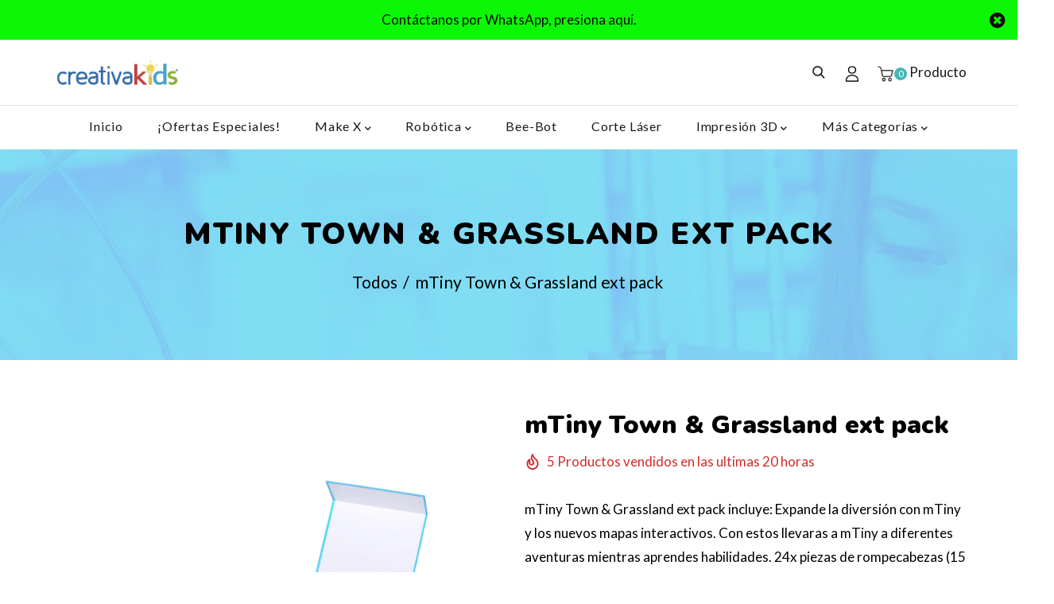

--- FILE ---
content_type: text/html; charset=utf-8
request_url: https://creativashop.com/products/mtiny-town-grassland-ext-pack
body_size: 32147
content:
<!doctype html>
<!--[if lt IE 7]><html class="no-js lt-ie9 lt-ie8 lt-ie7" lang="en"> <![endif]-->
<!--[if IE 7]><html class="no-js lt-ie9 lt-ie8" lang="en"> <![endif]-->
<!--[if IE 8]><html class="no-js lt-ie9" lang="en"> <![endif]-->
<!--[if IE 9 ]><html class="ie9 no-js"> <![endif]-->
<!--[if (gt IE 9)|!(IE)]><!--> <html class="no-js"> <!--<![endif]-->
<head>

  <!-- Basic page needs ================================================== -->
  <meta charset="utf-8">
  <!--[if IE]><meta http-equiv='X-UA-Compatible' content='IE=edge,chrome=1'><![endif]-->
  
  <link rel="shortcut icon" href="//creativashop.com/cdn/shop/t/10/assets/favicon.png?v=22557754745598824541623258384" type="image/png" />
  
  <!-- Title and description ================================================== -->
  <title>
    mTiny Town &amp; Grassland ext pack &ndash; CreativaShop
  </title>
  
  <meta name="description" content="mTiny Town &amp;amp; Grassland ext pack incluye: Expande la diversión con mTiny y los nuevos mapas interactivos. Con estos llevaras a mTiny a diferentes aventuras mientras aprendes habilidades. 24x piezas de rompecabezas (15 elementos) 4x Tarjetas de actividades 81x tarjetas de instrucciones 5× Tarjetas de juego 3× Mascara">
  
  <!-- Social meta ================================================== -->
  

  <meta property="og:type" content="product">
  <meta property="og:title" content="mTiny Town &amp; Grassland ext pack">
  <meta property="og:url" content="https://creativashop.com/products/mtiny-town-grassland-ext-pack">
  
  <meta property="og:image" content="http://creativashop.com/cdn/shop/products/mTinyTown_GrasslandextpackP1030089_023921__37986_grande.webp?v=1648075411">
  <meta property="og:image:secure_url" content="https://creativashop.com/cdn/shop/products/mTinyTown_GrasslandextpackP1030089_023921__37986_grande.webp?v=1648075411">
  
  <meta property="og:price:amount" content="2,999.99">
  <meta property="og:price:currency" content="MXN">


  <meta property="og:description" content="mTiny Town &amp;amp; Grassland ext pack incluye: Expande la diversión con mTiny y los nuevos mapas interactivos. Con estos llevaras a mTiny a diferentes aventuras mientras aprendes habilidades. 24x piezas de rompecabezas (15 elementos) 4x Tarjetas de actividades 81x tarjetas de instrucciones 5× Tarjetas de juego 3× Mascara">

<meta property="og:site_name" content="CreativaShop">



<meta name="twitter:card" content="summary">




  <meta name="twitter:title" content="mTiny Town &amp; Grassland ext pack">
  <meta name="twitter:description" content="mTiny Town &amp;amp; Grassland ext pack incluye: Expande la diversión con mTiny y los nuevos mapas interactivos. Con estos llevaras a mTiny a diferentes aventuras mientras aprendes habilidades. 24x piezas de rompecabezas (15 elementos) 4x Tarjetas de actividades 81x tarjetas de instrucciones 5× Tarjetas de juego 3× Mascaras de personajes">
  <meta name="twitter:image" content="https://creativashop.com/cdn/shop/products/mTinyTown_GrasslandextpackP1030089_023921__37986_medium.webp?v=1648075411">
  <meta name="twitter:image:width" content="240">
  <meta name="twitter:image:height" content="240">


  <!-- Helpers ================================================== -->
  <link rel="canonical" href="https://creativashop.com/products/mtiny-town-grassland-ext-pack">
  <meta name="viewport" content="width=device-width,initial-scale=1">
  <meta name="theme-color" content="#44b7b6">
  <!-- CSS ================================================== -->
<link href="//creativashop.com/cdn/shop/t/10/assets/frame.scss.css?v=56383767236736610541751671529" rel="stylesheet" type="text/css" media="all" /> 
<link href="//creativashop.com/cdn/shop/t/10/assets/home-sections.scss.css?v=144502244462737800211623258455" rel="stylesheet" type="text/css" media="all" /> 
<link href="//creativashop.com/cdn/shop/t/10/assets/style.css?v=1494916812959030701702601708" rel="stylesheet" type="text/css" media="all" />  
<link href="//creativashop.com/cdn/shop/t/10/assets/slick.scss?v=101226323548799392701623258455" rel="stylesheet" type="text/css" media="all" />
<link href="//creativashop.com/cdn/shop/t/10/assets/prettyPhoto.css?v=127577845115257541841623258414" rel="stylesheet" type="text/css" media="all" />  
<link href="//creativashop.com/cdn/shop/t/10/assets/animate.css?v=170469424254788653381623258370" rel="stylesheet" type="text/css" media="all" />
<link href="//creativashop.com/cdn/shop/t/10/assets/font-all.min.css?v=145974524023387984911623258385" rel="stylesheet" type="text/css" media="all" />  
  
<link rel="stylesheet" type="text/css" href="//fonts.googleapis.com/css?family=Lato:300,300italic,400,500,600,400italic,600italic,700,700italic,800,800italic,900,900italic">


<link rel="stylesheet" type="text/css" href="//fonts.googleapis.com/css?family=Nunito:300,300italic,400,500,600,400italic,600italic,700,700italic,800,800italic,900,900italic">


<link rel="stylesheet" type="text/css" href="//fonts.googleapis.com/css?family=Nunito:300,300italic,400,500,600,400italic,600italic,700,700italic,800,800italic,900,900italic">


<link rel="stylesheet" type="text/css" href="//fonts.googleapis.com/css?family=Nunito:300,300italic,400,500,600,400italic,600italic,700,700italic,800,800italic,900,900italic">
  
  <script src="//code.jquery.com/jquery-3.2.1.min.js"></script>  
<script src="//ajax.googleapis.com/ajax/libs/jquery/1.8.1/jquery.min.js"></script> 

<script src="//creativashop.com/cdn/shop/t/10/assets/header.js?v=103730964264396812221623258455" type="text/javascript"></script>




<script>
  window.preloader_enable = false;
  window.use_sticky = true;
  window.ajax_cart = true;
  window.money_format = "$ {{amount}} MXN";
  window.shop_currency = "MXN";    
 // window.money_format = "$ {{amount}}";
  window.shop_currency = "MXN";
  window.show_multiple_currencies = false;
  window.enable_sidebar_multiple_choice = false;
  window.loading_url = "//creativashop.com/cdn/shop/t/10/assets/loading.gif?v=92553292452026217751623258405";     
  window.dropdowncart_type = "click";
  window.file_url = "//creativashop.com/cdn/shop/files/?3421";
  window.asset_url = "";
  window.items="Productos";
  window.many_in_stock="Muchos en Stock";
  window.out_of_stock="Fuera de Stock";
  window.in_stock="En Stock";
  window.unavailable="No disponible";
  window.product_name="Nombre del producto";
  window.product_image="Imagen del producto";
  window.product_desc="Descripción del producto";
  window.available_stock="Disponible en Stock";
  window.unavailable_stock="No disponible en Stock";
  window.compare_note="Añadido más de 8 productos. ¿Quieres comparar 8 productos agregados?";
  window.added_to_cmp="Agregado para comparar";
  window.add_to_cmp="Agregado para comprar";
  window.select_options="Selecciona una opción";
  window.add_to_cart="Agregar a carrito";
  window.confirm_box="Sí, quiero verlo";
  window.cancelButtonText="Continuar";
  window.remove="Eliminar";
  window.use_color_swatch = false;
  window.color_swatch_style = "variant_grouped";
  window.newsletter_popup = false;  
  window.infinity_scroll_feature = false;
  window.no_more_product = "No hay más productos";
  var  compare_list = [];   
</script>  

<script src="//creativashop.com/cdn/shop/t/10/assets/lazysizes.min.js?v=155223123402716617051623258404" async="async"></script>
<script src="https://cdnjs.cloudflare.com/ajax/libs/jquery-modal/0.9.1/jquery.modal.min.js"></script>
<link rel="stylesheet" href="https://cdnjs.cloudflare.com/ajax/libs/jquery-modal/0.9.1/jquery.modal.min.css" />
<script src="https://unpkg.com/sweetalert/dist/sweetalert.min.js"></script>
  
  <!-- Header hook for plugins ================================================== -->
  <script>window.performance && window.performance.mark && window.performance.mark('shopify.content_for_header.start');</script><meta name="google-site-verification" content="WQqxVrrtQ_oDk22fJw0K9pE1KXkdwKuAjb5hAAaDSoQ">
<meta name="facebook-domain-verification" content="u7tqpnsmrzegclb34s49vcos61cbhm">
<meta id="shopify-digital-wallet" name="shopify-digital-wallet" content="/8118108231/digital_wallets/dialog">
<link rel="alternate" type="application/json+oembed" href="https://creativashop.com/products/mtiny-town-grassland-ext-pack.oembed">
<script async="async" src="/checkouts/internal/preloads.js?locale=es-MX"></script>
<script id="shopify-features" type="application/json">{"accessToken":"f72795327d5ed269624687cde61ab9ac","betas":["rich-media-storefront-analytics"],"domain":"creativashop.com","predictiveSearch":true,"shopId":8118108231,"locale":"es"}</script>
<script>var Shopify = Shopify || {};
Shopify.shop = "creativakids-mx.myshopify.com";
Shopify.locale = "es";
Shopify.currency = {"active":"MXN","rate":"1.0"};
Shopify.country = "MX";
Shopify.theme = {"name":"Producción","id":123616264359,"schema_name":null,"schema_version":null,"theme_store_id":null,"role":"main"};
Shopify.theme.handle = "null";
Shopify.theme.style = {"id":null,"handle":null};
Shopify.cdnHost = "creativashop.com/cdn";
Shopify.routes = Shopify.routes || {};
Shopify.routes.root = "/";</script>
<script type="module">!function(o){(o.Shopify=o.Shopify||{}).modules=!0}(window);</script>
<script>!function(o){function n(){var o=[];function n(){o.push(Array.prototype.slice.apply(arguments))}return n.q=o,n}var t=o.Shopify=o.Shopify||{};t.loadFeatures=n(),t.autoloadFeatures=n()}(window);</script>
<script id="shop-js-analytics" type="application/json">{"pageType":"product"}</script>
<script defer="defer" async type="module" src="//creativashop.com/cdn/shopifycloud/shop-js/modules/v2/client.init-shop-cart-sync_VZ5V36SI.es.esm.js"></script>
<script defer="defer" async type="module" src="//creativashop.com/cdn/shopifycloud/shop-js/modules/v2/chunk.common_B-reFIwy.esm.js"></script>
<script type="module">
  await import("//creativashop.com/cdn/shopifycloud/shop-js/modules/v2/client.init-shop-cart-sync_VZ5V36SI.es.esm.js");
await import("//creativashop.com/cdn/shopifycloud/shop-js/modules/v2/chunk.common_B-reFIwy.esm.js");

  window.Shopify.SignInWithShop?.initShopCartSync?.({"fedCMEnabled":true,"windoidEnabled":true});

</script>
<script>(function() {
  var isLoaded = false;
  function asyncLoad() {
    if (isLoaded) return;
    isLoaded = true;
    var urls = ["https:\/\/script.crazyegg.com\/pages\/scripts\/0051\/3871.js?shop=creativakids-mx.myshopify.com","https:\/\/chimpstatic.com\/mcjs-connected\/js\/users\/dcde962f495239938b29c0b24\/4987f86a633f233e16ca3c5e2.js?shop=creativakids-mx.myshopify.com"];
    for (var i = 0; i < urls.length; i++) {
      var s = document.createElement('script');
      s.type = 'text/javascript';
      s.async = true;
      s.src = urls[i];
      var x = document.getElementsByTagName('script')[0];
      x.parentNode.insertBefore(s, x);
    }
  };
  if(window.attachEvent) {
    window.attachEvent('onload', asyncLoad);
  } else {
    window.addEventListener('load', asyncLoad, false);
  }
})();</script>
<script id="__st">var __st={"a":8118108231,"offset":-21600,"reqid":"71921357-0c62-4666-b3ac-0653e9b6890a-1762353355","pageurl":"creativashop.com\/products\/mtiny-town-grassland-ext-pack","u":"4be37bbbc54a","p":"product","rtyp":"product","rid":7282738856103};</script>
<script>window.ShopifyPaypalV4VisibilityTracking = true;</script>
<script id="captcha-bootstrap">!function(){'use strict';const t='contact',e='account',n='new_comment',o=[[t,t],['blogs',n],['comments',n],[t,'customer']],c=[[e,'customer_login'],[e,'guest_login'],[e,'recover_customer_password'],[e,'create_customer']],r=t=>t.map((([t,e])=>`form[action*='/${t}']:not([data-nocaptcha='true']) input[name='form_type'][value='${e}']`)).join(','),a=t=>()=>t?[...document.querySelectorAll(t)].map((t=>t.form)):[];function s(){const t=[...o],e=r(t);return a(e)}const i='password',u='form_key',d=['recaptcha-v3-token','g-recaptcha-response','h-captcha-response',i],f=()=>{try{return window.sessionStorage}catch{return}},m='__shopify_v',_=t=>t.elements[u];function p(t,e,n=!1){try{const o=window.sessionStorage,c=JSON.parse(o.getItem(e)),{data:r}=function(t){const{data:e,action:n}=t;return t[m]||n?{data:e,action:n}:{data:t,action:n}}(c);for(const[e,n]of Object.entries(r))t.elements[e]&&(t.elements[e].value=n);n&&o.removeItem(e)}catch(o){console.error('form repopulation failed',{error:o})}}const l='form_type',E='cptcha';function T(t){t.dataset[E]=!0}const w=window,h=w.document,L='Shopify',v='ce_forms',y='captcha';let A=!1;((t,e)=>{const n=(g='f06e6c50-85a8-45c8-87d0-21a2b65856fe',I='https://cdn.shopify.com/shopifycloud/storefront-forms-hcaptcha/ce_storefront_forms_captcha_hcaptcha.v1.5.2.iife.js',D={infoText:'Protegido por hCaptcha',privacyText:'Privacidad',termsText:'Términos'},(t,e,n)=>{const o=w[L][v],c=o.bindForm;if(c)return c(t,g,e,D).then(n);var r;o.q.push([[t,g,e,D],n]),r=I,A||(h.body.append(Object.assign(h.createElement('script'),{id:'captcha-provider',async:!0,src:r})),A=!0)});var g,I,D;w[L]=w[L]||{},w[L][v]=w[L][v]||{},w[L][v].q=[],w[L][y]=w[L][y]||{},w[L][y].protect=function(t,e){n(t,void 0,e),T(t)},Object.freeze(w[L][y]),function(t,e,n,w,h,L){const[v,y,A,g]=function(t,e,n){const i=e?o:[],u=t?c:[],d=[...i,...u],f=r(d),m=r(i),_=r(d.filter((([t,e])=>n.includes(e))));return[a(f),a(m),a(_),s()]}(w,h,L),I=t=>{const e=t.target;return e instanceof HTMLFormElement?e:e&&e.form},D=t=>v().includes(t);t.addEventListener('submit',(t=>{const e=I(t);if(!e)return;const n=D(e)&&!e.dataset.hcaptchaBound&&!e.dataset.recaptchaBound,o=_(e),c=g().includes(e)&&(!o||!o.value);(n||c)&&t.preventDefault(),c&&!n&&(function(t){try{if(!f())return;!function(t){const e=f();if(!e)return;const n=_(t);if(!n)return;const o=n.value;o&&e.removeItem(o)}(t);const e=Array.from(Array(32),(()=>Math.random().toString(36)[2])).join('');!function(t,e){_(t)||t.append(Object.assign(document.createElement('input'),{type:'hidden',name:u})),t.elements[u].value=e}(t,e),function(t,e){const n=f();if(!n)return;const o=[...t.querySelectorAll(`input[type='${i}']`)].map((({name:t})=>t)),c=[...d,...o],r={};for(const[a,s]of new FormData(t).entries())c.includes(a)||(r[a]=s);n.setItem(e,JSON.stringify({[m]:1,action:t.action,data:r}))}(t,e)}catch(e){console.error('failed to persist form',e)}}(e),e.submit())}));const S=(t,e)=>{t&&!t.dataset[E]&&(n(t,e.some((e=>e===t))),T(t))};for(const o of['focusin','change'])t.addEventListener(o,(t=>{const e=I(t);D(e)&&S(e,y())}));const B=e.get('form_key'),M=e.get(l),P=B&&M;t.addEventListener('DOMContentLoaded',(()=>{const t=y();if(P)for(const e of t)e.elements[l].value===M&&p(e,B);[...new Set([...A(),...v().filter((t=>'true'===t.dataset.shopifyCaptcha))])].forEach((e=>S(e,t)))}))}(h,new URLSearchParams(w.location.search),n,t,e,['guest_login'])})(!0,!0)}();</script>
<script integrity="sha256-52AcMU7V7pcBOXWImdc/TAGTFKeNjmkeM1Pvks/DTgc=" data-source-attribution="shopify.loadfeatures" defer="defer" src="//creativashop.com/cdn/shopifycloud/storefront/assets/storefront/load_feature-81c60534.js" crossorigin="anonymous"></script>
<script data-source-attribution="shopify.dynamic_checkout.dynamic.init">var Shopify=Shopify||{};Shopify.PaymentButton=Shopify.PaymentButton||{isStorefrontPortableWallets:!0,init:function(){window.Shopify.PaymentButton.init=function(){};var t=document.createElement("script");t.src="https://creativashop.com/cdn/shopifycloud/portable-wallets/latest/portable-wallets.es.js",t.type="module",document.head.appendChild(t)}};
</script>
<script data-source-attribution="shopify.dynamic_checkout.buyer_consent">
  function portableWalletsHideBuyerConsent(e){var t=document.getElementById("shopify-buyer-consent"),n=document.getElementById("shopify-subscription-policy-button");t&&n&&(t.classList.add("hidden"),t.setAttribute("aria-hidden","true"),n.removeEventListener("click",e))}function portableWalletsShowBuyerConsent(e){var t=document.getElementById("shopify-buyer-consent"),n=document.getElementById("shopify-subscription-policy-button");t&&n&&(t.classList.remove("hidden"),t.removeAttribute("aria-hidden"),n.addEventListener("click",e))}window.Shopify?.PaymentButton&&(window.Shopify.PaymentButton.hideBuyerConsent=portableWalletsHideBuyerConsent,window.Shopify.PaymentButton.showBuyerConsent=portableWalletsShowBuyerConsent);
</script>
<script data-source-attribution="shopify.dynamic_checkout.cart.bootstrap">document.addEventListener("DOMContentLoaded",(function(){function t(){return document.querySelector("shopify-accelerated-checkout-cart, shopify-accelerated-checkout")}if(t())Shopify.PaymentButton.init();else{new MutationObserver((function(e,n){t()&&(Shopify.PaymentButton.init(),n.disconnect())})).observe(document.body,{childList:!0,subtree:!0})}}));
</script>
<script id='scb4127' type='text/javascript' async='' src='https://creativashop.com/cdn/shopifycloud/privacy-banner/storefront-banner.js'></script>
<script>window.performance && window.performance.mark && window.performance.mark('shopify.content_for_header.end');</script>  
  <script type="text/javascript">
    delete History
  </script>
 <script>
jQuery(function() {
  jQuery('.swatch :radio').change(function() {
    var optionIndex = jQuery(this).closest('.swatch').attr('data-option-index');
    var optionValue = jQuery(this).val();
    jQuery(this)
      .closest('form')
      .find('.single-option-selector')
      .eq(optionIndex)
      .val(optionValue)
      .trigger('change');
  });
});
</script>

<script>

    Shopify.productOptionsMap = {};
    Shopify.quickViewOptionsMap = {};

    Shopify.updateOptionsInSelector = function(selectorIndex, wrapperSlt) {
        Shopify.optionsMap = wrapperSlt === '.product' ? Shopify.productOptionsMap : Shopify.quickViewOptionsMap;

        switch (selectorIndex) {
            case 0:
                var key = 'root';
                var selector = $(wrapperSlt + ' .single-option-selector:eq(0)');
                break;
            case 1:
                var key = $(wrapperSlt + ' .single-option-selector:eq(0)').val();
                var selector = $(wrapperSlt + ' .single-option-selector:eq(1)');
                break;
            case 2:
                var key = $(wrapperSlt + ' .single-option-selector:eq(0)').val();
                key += ' / ' + $(wrapperSlt + ' .single-option-selector:eq(1)').val();
                var selector = $(wrapperSlt + ' .single-option-selector:eq(2)');
        }

        var initialValue = selector.val();

        selector.empty();

        var availableOptions = Shopify.optionsMap[key];

        if (availableOptions && availableOptions.length) {
            for (var i = 0; i < availableOptions.length; i++) {
                var option = availableOptions[i];

                var newOption = $('<option></option>').val(option).html(option);

                selector.append(newOption);
            }

            $(wrapperSlt + ' .swatch[data-option-index="' + selectorIndex + '"] .swatch-element').each(function() {
                if ($.inArray($(this).attr('data-value'), availableOptions) !== -1) {
                    $(this).removeClass('soldout').find(':radio').removeAttr('disabled', 'disabled').removeAttr('checked');
                }
                else {
                    $(this).addClass('soldout').find(':radio').removeAttr('checked').attr('disabled', 'disabled');
                }
            });

            if ($.inArray(initialValue, availableOptions) !== -1) {
                selector.val(initialValue);
            }

            selector.trigger('change');
        };
    };

    Shopify.linkOptionSelectors = function(product, wrapperSlt) {
        // Building our mapping object.
        Shopify.optionsMap = wrapperSlt === '.product' ? Shopify.productOptionsMap : Shopify.quickViewOptionsMap;

        for (var i = 0; i < product.variants.length; i++) {
            var variant = product.variants[i];

            if (variant.available) {
                // Gathering values for the 1st drop-down.
                Shopify.optionsMap['root'] = Shopify.optionsMap['root'] || [];

                Shopify.optionsMap['root'].push(variant.option1);
                Shopify.optionsMap['root'] = Shopify.uniq(Shopify.optionsMap['root']);

                // Gathering values for the 2nd drop-down.
                if (product.options.length > 1) {
                var key = variant.option1;
                    Shopify.optionsMap[key] = Shopify.optionsMap[key] || [];
                    Shopify.optionsMap[key].push(variant.option2);
                    Shopify.optionsMap[key] = Shopify.uniq(Shopify.optionsMap[key]);
                }

                // Gathering values for the 3rd drop-down.
                if (product.options.length === 3) {
                    var key = variant.option1 + ' / ' + variant.option2;
                    Shopify.optionsMap[key] = Shopify.optionsMap[key] || [];
                    Shopify.optionsMap[key].push(variant.option3);
                    Shopify.optionsMap[key] = Shopify.uniq(Shopify.optionsMap[key]);
                }
            }
        };

        // Update options right away.
        Shopify.updateOptionsInSelector(0, wrapperSlt);

        if (product.options.length > 1) Shopify.updateOptionsInSelector(1, wrapperSlt);
        if (product.options.length === 3) Shopify.updateOptionsInSelector(2, wrapperSlt);

        // When there is an update in the first dropdown.
        $(wrapperSlt + " .single-option-selector:eq(0)").change(function() {
            Shopify.updateOptionsInSelector(1, wrapperSlt);
            if (product.options.length === 3) Shopify.updateOptionsInSelector(2, wrapperSlt);
            return true;
        });

        // When there is an update in the second dropdown.
        $(wrapperSlt + " .single-option-selector:eq(1)").change(function() {
            if (product.options.length === 3) Shopify.updateOptionsInSelector(2, wrapperSlt);
            return true;
        });
    };
</script>


<link href="https://monorail-edge.shopifysvc.com" rel="dns-prefetch">
<script>(function(){if ("sendBeacon" in navigator && "performance" in window) {try {var session_token_from_headers = performance.getEntriesByType('navigation')[0].serverTiming.find(x => x.name == '_s').description;} catch {var session_token_from_headers = undefined;}var session_cookie_matches = document.cookie.match(/_shopify_s=([^;]*)/);var session_token_from_cookie = session_cookie_matches && session_cookie_matches.length === 2 ? session_cookie_matches[1] : "";var session_token = session_token_from_headers || session_token_from_cookie || "";function handle_abandonment_event(e) {var entries = performance.getEntries().filter(function(entry) {return /monorail-edge.shopifysvc.com/.test(entry.name);});if (!window.abandonment_tracked && entries.length === 0) {window.abandonment_tracked = true;var currentMs = Date.now();var navigation_start = performance.timing.navigationStart;var payload = {shop_id: 8118108231,url: window.location.href,navigation_start,duration: currentMs - navigation_start,session_token,page_type: "product"};window.navigator.sendBeacon("https://monorail-edge.shopifysvc.com/v1/produce", JSON.stringify({schema_id: "online_store_buyer_site_abandonment/1.1",payload: payload,metadata: {event_created_at_ms: currentMs,event_sent_at_ms: currentMs}}));}}window.addEventListener('pagehide', handle_abandonment_event);}}());</script>
<script id="web-pixels-manager-setup">(function e(e,d,r,n,o){if(void 0===o&&(o={}),!Boolean(null===(a=null===(i=window.Shopify)||void 0===i?void 0:i.analytics)||void 0===a?void 0:a.replayQueue)){var i,a;window.Shopify=window.Shopify||{};var t=window.Shopify;t.analytics=t.analytics||{};var s=t.analytics;s.replayQueue=[],s.publish=function(e,d,r){return s.replayQueue.push([e,d,r]),!0};try{self.performance.mark("wpm:start")}catch(e){}var l=function(){var e={modern:/Edge?\/(1{2}[4-9]|1[2-9]\d|[2-9]\d{2}|\d{4,})\.\d+(\.\d+|)|Firefox\/(1{2}[4-9]|1[2-9]\d|[2-9]\d{2}|\d{4,})\.\d+(\.\d+|)|Chrom(ium|e)\/(9{2}|\d{3,})\.\d+(\.\d+|)|(Maci|X1{2}).+ Version\/(15\.\d+|(1[6-9]|[2-9]\d|\d{3,})\.\d+)([,.]\d+|)( \(\w+\)|)( Mobile\/\w+|) Safari\/|Chrome.+OPR\/(9{2}|\d{3,})\.\d+\.\d+|(CPU[ +]OS|iPhone[ +]OS|CPU[ +]iPhone|CPU IPhone OS|CPU iPad OS)[ +]+(15[._]\d+|(1[6-9]|[2-9]\d|\d{3,})[._]\d+)([._]\d+|)|Android:?[ /-](13[3-9]|1[4-9]\d|[2-9]\d{2}|\d{4,})(\.\d+|)(\.\d+|)|Android.+Firefox\/(13[5-9]|1[4-9]\d|[2-9]\d{2}|\d{4,})\.\d+(\.\d+|)|Android.+Chrom(ium|e)\/(13[3-9]|1[4-9]\d|[2-9]\d{2}|\d{4,})\.\d+(\.\d+|)|SamsungBrowser\/([2-9]\d|\d{3,})\.\d+/,legacy:/Edge?\/(1[6-9]|[2-9]\d|\d{3,})\.\d+(\.\d+|)|Firefox\/(5[4-9]|[6-9]\d|\d{3,})\.\d+(\.\d+|)|Chrom(ium|e)\/(5[1-9]|[6-9]\d|\d{3,})\.\d+(\.\d+|)([\d.]+$|.*Safari\/(?![\d.]+ Edge\/[\d.]+$))|(Maci|X1{2}).+ Version\/(10\.\d+|(1[1-9]|[2-9]\d|\d{3,})\.\d+)([,.]\d+|)( \(\w+\)|)( Mobile\/\w+|) Safari\/|Chrome.+OPR\/(3[89]|[4-9]\d|\d{3,})\.\d+\.\d+|(CPU[ +]OS|iPhone[ +]OS|CPU[ +]iPhone|CPU IPhone OS|CPU iPad OS)[ +]+(10[._]\d+|(1[1-9]|[2-9]\d|\d{3,})[._]\d+)([._]\d+|)|Android:?[ /-](13[3-9]|1[4-9]\d|[2-9]\d{2}|\d{4,})(\.\d+|)(\.\d+|)|Mobile Safari.+OPR\/([89]\d|\d{3,})\.\d+\.\d+|Android.+Firefox\/(13[5-9]|1[4-9]\d|[2-9]\d{2}|\d{4,})\.\d+(\.\d+|)|Android.+Chrom(ium|e)\/(13[3-9]|1[4-9]\d|[2-9]\d{2}|\d{4,})\.\d+(\.\d+|)|Android.+(UC? ?Browser|UCWEB|U3)[ /]?(15\.([5-9]|\d{2,})|(1[6-9]|[2-9]\d|\d{3,})\.\d+)\.\d+|SamsungBrowser\/(5\.\d+|([6-9]|\d{2,})\.\d+)|Android.+MQ{2}Browser\/(14(\.(9|\d{2,})|)|(1[5-9]|[2-9]\d|\d{3,})(\.\d+|))(\.\d+|)|K[Aa][Ii]OS\/(3\.\d+|([4-9]|\d{2,})\.\d+)(\.\d+|)/},d=e.modern,r=e.legacy,n=navigator.userAgent;return n.match(d)?"modern":n.match(r)?"legacy":"unknown"}(),u="modern"===l?"modern":"legacy",c=(null!=n?n:{modern:"",legacy:""})[u],f=function(e){return[e.baseUrl,"/wpm","/b",e.hashVersion,"modern"===e.buildTarget?"m":"l",".js"].join("")}({baseUrl:d,hashVersion:r,buildTarget:u}),m=function(e){var d=e.version,r=e.bundleTarget,n=e.surface,o=e.pageUrl,i=e.monorailEndpoint;return{emit:function(e){var a=e.status,t=e.errorMsg,s=(new Date).getTime(),l=JSON.stringify({metadata:{event_sent_at_ms:s},events:[{schema_id:"web_pixels_manager_load/3.1",payload:{version:d,bundle_target:r,page_url:o,status:a,surface:n,error_msg:t},metadata:{event_created_at_ms:s}}]});if(!i)return console&&console.warn&&console.warn("[Web Pixels Manager] No Monorail endpoint provided, skipping logging."),!1;try{return self.navigator.sendBeacon.bind(self.navigator)(i,l)}catch(e){}var u=new XMLHttpRequest;try{return u.open("POST",i,!0),u.setRequestHeader("Content-Type","text/plain"),u.send(l),!0}catch(e){return console&&console.warn&&console.warn("[Web Pixels Manager] Got an unhandled error while logging to Monorail."),!1}}}}({version:r,bundleTarget:l,surface:e.surface,pageUrl:self.location.href,monorailEndpoint:e.monorailEndpoint});try{o.browserTarget=l,function(e){var d=e.src,r=e.async,n=void 0===r||r,o=e.onload,i=e.onerror,a=e.sri,t=e.scriptDataAttributes,s=void 0===t?{}:t,l=document.createElement("script"),u=document.querySelector("head"),c=document.querySelector("body");if(l.async=n,l.src=d,a&&(l.integrity=a,l.crossOrigin="anonymous"),s)for(var f in s)if(Object.prototype.hasOwnProperty.call(s,f))try{l.dataset[f]=s[f]}catch(e){}if(o&&l.addEventListener("load",o),i&&l.addEventListener("error",i),u)u.appendChild(l);else{if(!c)throw new Error("Did not find a head or body element to append the script");c.appendChild(l)}}({src:f,async:!0,onload:function(){if(!function(){var e,d;return Boolean(null===(d=null===(e=window.Shopify)||void 0===e?void 0:e.analytics)||void 0===d?void 0:d.initialized)}()){var d=window.webPixelsManager.init(e)||void 0;if(d){var r=window.Shopify.analytics;r.replayQueue.forEach((function(e){var r=e[0],n=e[1],o=e[2];d.publishCustomEvent(r,n,o)})),r.replayQueue=[],r.publish=d.publishCustomEvent,r.visitor=d.visitor,r.initialized=!0}}},onerror:function(){return m.emit({status:"failed",errorMsg:"".concat(f," has failed to load")})},sri:function(e){var d=/^sha384-[A-Za-z0-9+/=]+$/;return"string"==typeof e&&d.test(e)}(c)?c:"",scriptDataAttributes:o}),m.emit({status:"loading"})}catch(e){m.emit({status:"failed",errorMsg:(null==e?void 0:e.message)||"Unknown error"})}}})({shopId: 8118108231,storefrontBaseUrl: "https://creativashop.com",extensionsBaseUrl: "https://extensions.shopifycdn.com/cdn/shopifycloud/web-pixels-manager",monorailEndpoint: "https://monorail-edge.shopifysvc.com/unstable/produce_batch",surface: "storefront-renderer",enabledBetaFlags: ["2dca8a86"],webPixelsConfigList: [{"id":"613974183","configuration":"{\"config\":\"{\\\"pixel_id\\\":\\\"G-XKZYDVNZKG\\\",\\\"target_country\\\":\\\"MX\\\",\\\"gtag_events\\\":[{\\\"type\\\":\\\"begin_checkout\\\",\\\"action_label\\\":\\\"G-XKZYDVNZKG\\\"},{\\\"type\\\":\\\"search\\\",\\\"action_label\\\":\\\"G-XKZYDVNZKG\\\"},{\\\"type\\\":\\\"view_item\\\",\\\"action_label\\\":[\\\"G-XKZYDVNZKG\\\",\\\"MC-Z94EZX1QBE\\\"]},{\\\"type\\\":\\\"purchase\\\",\\\"action_label\\\":[\\\"G-XKZYDVNZKG\\\",\\\"MC-Z94EZX1QBE\\\"]},{\\\"type\\\":\\\"page_view\\\",\\\"action_label\\\":[\\\"G-XKZYDVNZKG\\\",\\\"MC-Z94EZX1QBE\\\"]},{\\\"type\\\":\\\"add_payment_info\\\",\\\"action_label\\\":\\\"G-XKZYDVNZKG\\\"},{\\\"type\\\":\\\"add_to_cart\\\",\\\"action_label\\\":\\\"G-XKZYDVNZKG\\\"}],\\\"enable_monitoring_mode\\\":false}\"}","eventPayloadVersion":"v1","runtimeContext":"OPEN","scriptVersion":"b2a88bafab3e21179ed38636efcd8a93","type":"APP","apiClientId":1780363,"privacyPurposes":[],"dataSharingAdjustments":{"protectedCustomerApprovalScopes":["read_customer_address","read_customer_email","read_customer_name","read_customer_personal_data","read_customer_phone"]}},{"id":"299827367","configuration":"{\"pixel_id\":\"865255110673066\",\"pixel_type\":\"facebook_pixel\",\"metaapp_system_user_token\":\"-\"}","eventPayloadVersion":"v1","runtimeContext":"OPEN","scriptVersion":"ca16bc87fe92b6042fbaa3acc2fbdaa6","type":"APP","apiClientId":2329312,"privacyPurposes":["ANALYTICS","MARKETING","SALE_OF_DATA"],"dataSharingAdjustments":{"protectedCustomerApprovalScopes":["read_customer_address","read_customer_email","read_customer_name","read_customer_personal_data","read_customer_phone"]}},{"id":"shopify-app-pixel","configuration":"{}","eventPayloadVersion":"v1","runtimeContext":"STRICT","scriptVersion":"0450","apiClientId":"shopify-pixel","type":"APP","privacyPurposes":["ANALYTICS","MARKETING"]},{"id":"shopify-custom-pixel","eventPayloadVersion":"v1","runtimeContext":"LAX","scriptVersion":"0450","apiClientId":"shopify-pixel","type":"CUSTOM","privacyPurposes":["ANALYTICS","MARKETING"]}],isMerchantRequest: false,initData: {"shop":{"name":"CreativaShop","paymentSettings":{"currencyCode":"MXN"},"myshopifyDomain":"creativakids-mx.myshopify.com","countryCode":"MX","storefrontUrl":"https:\/\/creativashop.com"},"customer":null,"cart":null,"checkout":null,"productVariants":[{"price":{"amount":2999.99,"currencyCode":"MXN"},"product":{"title":"mTiny Town \u0026 Grassland ext pack","vendor":"Makeblock","id":"7282738856103","untranslatedTitle":"mTiny Town \u0026 Grassland ext pack","url":"\/products\/mtiny-town-grassland-ext-pack","type":"PRODUCTO BAJO PEDIDO"},"id":"46770651103399","image":{"src":"\/\/creativashop.com\/cdn\/shop\/products\/mTinyTown_GrasslandextpackP1030089_023921__37986.webp?v=1648075411"},"sku":"P5010084","title":"4 - 6 Semanas","untranslatedTitle":"4 - 6 Semanas"}],"purchasingCompany":null},},"https://creativashop.com/cdn","5303c62bw494ab25dp0d72f2dcm48e21f5a",{"modern":"","legacy":""},{"shopId":"8118108231","storefrontBaseUrl":"https:\/\/creativashop.com","extensionBaseUrl":"https:\/\/extensions.shopifycdn.com\/cdn\/shopifycloud\/web-pixels-manager","surface":"storefront-renderer","enabledBetaFlags":"[\"2dca8a86\"]","isMerchantRequest":"false","hashVersion":"5303c62bw494ab25dp0d72f2dcm48e21f5a","publish":"custom","events":"[[\"page_viewed\",{}],[\"product_viewed\",{\"productVariant\":{\"price\":{\"amount\":2999.99,\"currencyCode\":\"MXN\"},\"product\":{\"title\":\"mTiny Town \u0026 Grassland ext pack\",\"vendor\":\"Makeblock\",\"id\":\"7282738856103\",\"untranslatedTitle\":\"mTiny Town \u0026 Grassland ext pack\",\"url\":\"\/products\/mtiny-town-grassland-ext-pack\",\"type\":\"PRODUCTO BAJO PEDIDO\"},\"id\":\"46770651103399\",\"image\":{\"src\":\"\/\/creativashop.com\/cdn\/shop\/products\/mTinyTown_GrasslandextpackP1030089_023921__37986.webp?v=1648075411\"},\"sku\":\"P5010084\",\"title\":\"4 - 6 Semanas\",\"untranslatedTitle\":\"4 - 6 Semanas\"}}]]"});</script><script>
  window.ShopifyAnalytics = window.ShopifyAnalytics || {};
  window.ShopifyAnalytics.meta = window.ShopifyAnalytics.meta || {};
  window.ShopifyAnalytics.meta.currency = 'MXN';
  var meta = {"product":{"id":7282738856103,"gid":"gid:\/\/shopify\/Product\/7282738856103","vendor":"Makeblock","type":"PRODUCTO BAJO PEDIDO","variants":[{"id":46770651103399,"price":299999,"name":"mTiny Town \u0026 Grassland ext pack - 4 - 6 Semanas","public_title":"4 - 6 Semanas","sku":"P5010084"}],"remote":false},"page":{"pageType":"product","resourceType":"product","resourceId":7282738856103}};
  for (var attr in meta) {
    window.ShopifyAnalytics.meta[attr] = meta[attr];
  }
</script>
<script class="analytics">
  (function () {
    var customDocumentWrite = function(content) {
      var jquery = null;

      if (window.jQuery) {
        jquery = window.jQuery;
      } else if (window.Checkout && window.Checkout.$) {
        jquery = window.Checkout.$;
      }

      if (jquery) {
        jquery('body').append(content);
      }
    };

    var hasLoggedConversion = function(token) {
      if (token) {
        return document.cookie.indexOf('loggedConversion=' + token) !== -1;
      }
      return false;
    }

    var setCookieIfConversion = function(token) {
      if (token) {
        var twoMonthsFromNow = new Date(Date.now());
        twoMonthsFromNow.setMonth(twoMonthsFromNow.getMonth() + 2);

        document.cookie = 'loggedConversion=' + token + '; expires=' + twoMonthsFromNow;
      }
    }

    var trekkie = window.ShopifyAnalytics.lib = window.trekkie = window.trekkie || [];
    if (trekkie.integrations) {
      return;
    }
    trekkie.methods = [
      'identify',
      'page',
      'ready',
      'track',
      'trackForm',
      'trackLink'
    ];
    trekkie.factory = function(method) {
      return function() {
        var args = Array.prototype.slice.call(arguments);
        args.unshift(method);
        trekkie.push(args);
        return trekkie;
      };
    };
    for (var i = 0; i < trekkie.methods.length; i++) {
      var key = trekkie.methods[i];
      trekkie[key] = trekkie.factory(key);
    }
    trekkie.load = function(config) {
      trekkie.config = config || {};
      trekkie.config.initialDocumentCookie = document.cookie;
      var first = document.getElementsByTagName('script')[0];
      var script = document.createElement('script');
      script.type = 'text/javascript';
      script.onerror = function(e) {
        var scriptFallback = document.createElement('script');
        scriptFallback.type = 'text/javascript';
        scriptFallback.onerror = function(error) {
                var Monorail = {
      produce: function produce(monorailDomain, schemaId, payload) {
        var currentMs = new Date().getTime();
        var event = {
          schema_id: schemaId,
          payload: payload,
          metadata: {
            event_created_at_ms: currentMs,
            event_sent_at_ms: currentMs
          }
        };
        return Monorail.sendRequest("https://" + monorailDomain + "/v1/produce", JSON.stringify(event));
      },
      sendRequest: function sendRequest(endpointUrl, payload) {
        // Try the sendBeacon API
        if (window && window.navigator && typeof window.navigator.sendBeacon === 'function' && typeof window.Blob === 'function' && !Monorail.isIos12()) {
          var blobData = new window.Blob([payload], {
            type: 'text/plain'
          });

          if (window.navigator.sendBeacon(endpointUrl, blobData)) {
            return true;
          } // sendBeacon was not successful

        } // XHR beacon

        var xhr = new XMLHttpRequest();

        try {
          xhr.open('POST', endpointUrl);
          xhr.setRequestHeader('Content-Type', 'text/plain');
          xhr.send(payload);
        } catch (e) {
          console.log(e);
        }

        return false;
      },
      isIos12: function isIos12() {
        return window.navigator.userAgent.lastIndexOf('iPhone; CPU iPhone OS 12_') !== -1 || window.navigator.userAgent.lastIndexOf('iPad; CPU OS 12_') !== -1;
      }
    };
    Monorail.produce('monorail-edge.shopifysvc.com',
      'trekkie_storefront_load_errors/1.1',
      {shop_id: 8118108231,
      theme_id: 123616264359,
      app_name: "storefront",
      context_url: window.location.href,
      source_url: "//creativashop.com/cdn/s/trekkie.storefront.5ad93876886aa0a32f5bade9f25632a26c6f183a.min.js"});

        };
        scriptFallback.async = true;
        scriptFallback.src = '//creativashop.com/cdn/s/trekkie.storefront.5ad93876886aa0a32f5bade9f25632a26c6f183a.min.js';
        first.parentNode.insertBefore(scriptFallback, first);
      };
      script.async = true;
      script.src = '//creativashop.com/cdn/s/trekkie.storefront.5ad93876886aa0a32f5bade9f25632a26c6f183a.min.js';
      first.parentNode.insertBefore(script, first);
    };
    trekkie.load(
      {"Trekkie":{"appName":"storefront","development":false,"defaultAttributes":{"shopId":8118108231,"isMerchantRequest":null,"themeId":123616264359,"themeCityHash":"12616146519078817288","contentLanguage":"es","currency":"MXN","eventMetadataId":"977908df-485a-4cfb-8ce2-2ba46bf2b958"},"isServerSideCookieWritingEnabled":true,"monorailRegion":"shop_domain","enabledBetaFlags":["f0df213a"]},"Session Attribution":{},"S2S":{"facebookCapiEnabled":true,"source":"trekkie-storefront-renderer","apiClientId":580111}}
    );

    var loaded = false;
    trekkie.ready(function() {
      if (loaded) return;
      loaded = true;

      window.ShopifyAnalytics.lib = window.trekkie;

      var originalDocumentWrite = document.write;
      document.write = customDocumentWrite;
      try { window.ShopifyAnalytics.merchantGoogleAnalytics.call(this); } catch(error) {};
      document.write = originalDocumentWrite;

      window.ShopifyAnalytics.lib.page(null,{"pageType":"product","resourceType":"product","resourceId":7282738856103,"shopifyEmitted":true});

      var match = window.location.pathname.match(/checkouts\/(.+)\/(thank_you|post_purchase)/)
      var token = match? match[1]: undefined;
      if (!hasLoggedConversion(token)) {
        setCookieIfConversion(token);
        window.ShopifyAnalytics.lib.track("Viewed Product",{"currency":"MXN","variantId":46770651103399,"productId":7282738856103,"productGid":"gid:\/\/shopify\/Product\/7282738856103","name":"mTiny Town \u0026 Grassland ext pack - 4 - 6 Semanas","price":"2999.99","sku":"P5010084","brand":"Makeblock","variant":"4 - 6 Semanas","category":"PRODUCTO BAJO PEDIDO","nonInteraction":true,"remote":false},undefined,undefined,{"shopifyEmitted":true});
      window.ShopifyAnalytics.lib.track("monorail:\/\/trekkie_storefront_viewed_product\/1.1",{"currency":"MXN","variantId":46770651103399,"productId":7282738856103,"productGid":"gid:\/\/shopify\/Product\/7282738856103","name":"mTiny Town \u0026 Grassland ext pack - 4 - 6 Semanas","price":"2999.99","sku":"P5010084","brand":"Makeblock","variant":"4 - 6 Semanas","category":"PRODUCTO BAJO PEDIDO","nonInteraction":true,"remote":false,"referer":"https:\/\/creativashop.com\/products\/mtiny-town-grassland-ext-pack"});
      }
    });


        var eventsListenerScript = document.createElement('script');
        eventsListenerScript.async = true;
        eventsListenerScript.src = "//creativashop.com/cdn/shopifycloud/storefront/assets/shop_events_listener-3da45d37.js";
        document.getElementsByTagName('head')[0].appendChild(eventsListenerScript);

})();</script>
  <script>
  if (!window.ga || (window.ga && typeof window.ga !== 'function')) {
    window.ga = function ga() {
      (window.ga.q = window.ga.q || []).push(arguments);
      if (window.Shopify && window.Shopify.analytics && typeof window.Shopify.analytics.publish === 'function') {
        window.Shopify.analytics.publish("ga_stub_called", {}, {sendTo: "google_osp_migration"});
      }
      console.error("Shopify's Google Analytics stub called with:", Array.from(arguments), "\nSee https://help.shopify.com/manual/promoting-marketing/pixels/pixel-migration#google for more information.");
    };
    if (window.Shopify && window.Shopify.analytics && typeof window.Shopify.analytics.publish === 'function') {
      window.Shopify.analytics.publish("ga_stub_initialized", {}, {sendTo: "google_osp_migration"});
    }
  }
</script>
<script
  defer
  src="https://creativashop.com/cdn/shopifycloud/perf-kit/shopify-perf-kit-2.1.2.min.js"
  data-application="storefront-renderer"
  data-shop-id="8118108231"
  data-render-region="gcp-us-central1"
  data-page-type="product"
  data-theme-instance-id="123616264359"
  data-theme-name=""
  data-theme-version=""
  data-monorail-region="shop_domain"
  data-resource-timing-sampling-rate="10"
  data-shs="true"
  data-shs-beacon="true"
  data-shs-export-with-fetch="true"
  data-shs-logs-sample-rate="1"
></script>
</head>

<body id="mtiny-town-amp-grassland-ext-pack" class="template-product  others ">
  <div id="shopify-section-top-countdown-bar" class="shopify-section index-section"><div data-section-id="top-countdown-bar" data-section-type="top-countdown-bar" class="top-countdown-bar"> 
  
</div>

</div>  
  <div id="shopify-section-announcement-bar" class="shopify-section announcement-bar"><p class="text-center">

  <a href="javascript:void(0)" class="close"><i class="fas fa-times-circle"></i></a><a href="https://wa.me/5215540883580?text=Hola%2C%20CreativaKids%20me%20interesa%20conocer%20sobre%20sus%20productos%20y%20servicios%20para%20navidad%20" >Contáctanos por WhatsApp, presiona aquí.
</a></p><style type="text/css">
  .announcement-bar {background: #0cf705; float:left; clear:both; width:100%;}
  .announcement-bar:empty{display:none;}
  .announcement-bar p{ color: #0c0d0c; margin-bottom:0; padding:10px 0;}
  .announcement-bar p a{color: #0c0d0c;}
  .announcement-bar p a:hover {color: #000000;}

  .announcement-bar{ position:relative;}
  .announcement-bar .close{  
    font-size: 20px;
    position: absolute; 
    transform: translateY(-50%); 
    top: 50%; 
    right: 15px; 
    width: 20px; 
    height: 20px; 
    line-height: 20px; 
    text-align: center; 
    font-weight: 100; 
    color: #0c0d0c;
  } 
</style>



<script type="text/javascript"> if (jQuery.cookie('announcementCookie') == 'closed') { jQuery('.announcement-bar').hide(); } jQuery('.announcement-bar a.close').bind('click',function(){ console.log("activated");  jQuery('.announcement-bar').fadeOut(); jQuery.cookie('announcementCookie', 'closed', {expires:1, path:'/'}); }); 
</script>

</div>
  
  <div class="shifter-page is-moved-by-drawer" id="PageContainer"> 
    



<div id="PageContainer"></div>  


<div class="quick-view"></div>   


<div class="wrapper-header wrapper-container">	
  <div class="header-type-5">      
    <header class="site-header header-default">
      <div class="header-sticky">
        <div id="header-landing" class="sticky-animate">
          <div id="shopify-section-header-model-5" class="shopify-section"><div class="grid--full site-header__menubar"> 
  <a href="#" class="icon-nav close-menu-mb" title="Menu Mobile Icon" data-menu-mb-toogle>
    <span class="icon-line"></span>
  </a> 

  <div class="grid__item menubar_inner header-bottom" data-sticky-mb>
    <div class="wrapper-header-bt">
      <div class="header-mb">          
  <div class="header-mb-left header-mb-items">
    <div class="hamburger-icon svg-mb">
      <a href="#" class="icon-nav" title="Menu Mobile Icon" data-menu-mb-toogle>
        <span class="icon-line"></span>
      </a>
    </div>


  </div>

  <div class="header-mb-middle header-mb-items">
    <div class="header-logo">
      
        <div class="h1 site-header__logo" itemscope itemtype="http://schema.org/Organization">
          
          
          <a  href="/" style="max-width: px;">
            <img class="normal-logo" src="//creativashop.com/cdn/shop/t/10/assets/logo.png?v=143595166582841402051623258406" alt="CreativaShop" itemprop="logo">
          </a>
          
          
        </div>
      
    </div>
</div>

    <div class="header-mb-right header-mb-items">

      <div class="cart-icon svg-mb">
        <a href="#" title="Cart Icon" data-cart-toggle>       
          <svg version="1.1" xmlns="http://www.w3.org/2000/svg" viewBox="0 0 30 30" xmlns:xlink="http://www.w3.org/1999/xlink" enable-background="new 0 0 30 30">
  <g>
    <g>
      <path d="M20,6V5c0-2.761-2.239-5-5-5s-5,2.239-5,5v1H4v24h22V6H20z M12,5c0-1.657,1.343-3,3-3s3,1.343,3,3v1h-6V5z M24,28H6V8h4v3    h2V8h6v3h2V8h4V28z"></path>
    </g>
  </g>
</svg>


          <span class="cartCount" data-cart-count>
            0
          </span>
        </a>
      </div>
    </div>          
  
</div>
      <div class="header-pc">
        <div class="header-panel-top">     
          <div class="grid__item"> 
            <div class="container">
              <div class="menu_icon_section"> 
                
<h1 class="site-header__logo order-header  post-large--hide large--hide medium-down--hide">  
  
  <a href="https://creativashop.com" itemprop="url">
    <img class="normal-logo" src="//creativashop.com/cdn/shop/t/10/assets/logo.png?v=143595166582841402051623258406" alt="CreativaShop">
  </a>
    
</h1>
  
                <div class="menu_icon_container">
                  
                  
                  
                  <ul class="menu_bar_left_customer">
                    
                   
                  <li class="customer_account wide--hide"> 
                    <div class="header-account_links">
                      <ul> 
                        
                        <li>
                          <a href="/account/login" title="Ingresar" data-value="value 1"><i class="fa fa-user post-large--hide large--hide medium-down--hide"></i><span class="wide--hide">Ingresar</span></a>
                        </li>

                          

                      </ul>   

                    </div>

                  </li>
                   
                  
                </ul>

                  <ul class="menu_icon grid__item wide--one-sixth post-large--one-sixth large--one-sixth">                                    

                      
                    
                    <li class="search-categories-section seeks post-large--hide large--hide medium-down--hide">
                      <div class="header-search">
                        <a href="#" class="site-header__link site-header__search" id="search_trigger">
                          <svg class="icon icon-search" xmlns="http://www.w3.org/2000/svg" xmlns:xlink="http://www.w3.org/1999/xlink" version="1.1" x="0px" y="0px" viewBox="0 0 64 80" enable-background="new 0 0 64 64" xml:space="preserve"><path d="M57.7,55.6L44.8,40.7c2.9-3.8,4.7-8.6,4.7-13.8c0-12.5-10.2-22.6-22.6-22.6C14.4,4.3,4.2,14.4,4.2,26.9s10.2,22.6,22.6,22.6  c5.5,0,10.5-2,14.5-5.2l12.6,14.6c0.5,0.6,1.2,0.9,1.9,0.9c0.6,0,1.2-0.2,1.6-0.6C58.5,58.2,58.6,56.7,57.7,55.6z M9.2,26.9  c0-9.7,7.9-17.6,17.6-17.6c9.7,0,17.6,7.9,17.6,17.6s-7.9,17.6-17.6,17.6C17.2,44.5,9.2,36.6,9.2,26.9z"/></svg>
                        </a>
                      </div>
                    </li>
                    
                    

                    


                    

                     
                    
                    

                    

                    
                    <li>
                      <div class="menu_bar_right post-large--hide large--hide medium-down--hide">
                        <div class="slidedown_section">
                          <a  id="Togglemodal" title="Ingresar" class="icon-cart-arrow"><svg version="1.1" id="Layer_1" xmlns="http://www.w3.org/2000/svg" xmlns:xlink="http://www.w3.org/1999/xlink" x="0px" y="0px" viewBox="0 0 100 100" style="enable-background:new 0 0 100 100;" xml:space="preserve"><path d="M72.2,22.1c0-4.4-2.2-8.1-6.5-11.3C61.4,7.8,56.1,6.2,50,6.2c-6.2,0-11.4,1.5-15.8,4.6c-4.3,3.1-6.4,6.9-6.4,11.3V32	c0,4.4,2.1,8.2,6.4,11.3c4.3,3.1,9.6,4.7,15.8,4.7c6.2,0,11.4-1.6,15.7-4.7c4.3-3.1,6.5-6.8,6.5-11.3V22.1 M38.2,14.2 c3.2-2.2,7.2-3.3,11.7-3.3c4.6,0,8.5,1.1,11.7,3.3c3.2,2.2,4.9,4.8,4.9,7.9V32c0,3.1-1.6,5.8-4.9,7.9c-3.2,2.2-7.1,3.3-11.7,3.3 c-4.6,0-8.5-1.1-11.7-3.3c-3.2-2.2-4.8-4.8-4.8-7.9v-9.8C33.4,19,35,16.4,38.2,14.2 M85.1,93c0.5-0.5,0.8-1.1,0.8-1.8v-5.5 c0-8.6-3.5-16-10.6-22c-6.9-5.9-15.3-8.8-25.3-8.8c-9.9,0-18.3,3-25.3,8.8c-7.1,6.1-10.6,13.4-10.6,22v5.5c0,0.7,0.2,1.3,0.7,1.8 c0.5,0.5,1.1,0.8,1.8,0.8h66.7C84,93.8,84.6,93.5,85.1,93 M19.2,88.8v-3c0-7.2,3-13.2,8.9-18.3c6.1-5.1,13.4-7.7,22-7.6 c8.6,0,16,2.5,22,7.6c5.9,5,8.8,11.1,8.8,18.3v3H19.2z"/></svg></a>
                          <div id="slidedown-modal">
                            <ul>
                              
                              <li>
                                <div class="customer_account">                          
                                  <ul>
                                    
                                    
                                    <li>
                                      <a href="/account/login" title="Ingresar"> <i class="fas fa-sign-in-alt icons" aria-hidden="true"></i> Ingresar</a>
                                    </li>
                                    <li>
                                      <a href="/account/register" title="Crear cuenta">  <i class="fas fa-user" aria-hidden="true"></i> Crear cuenta</a>
                                    </li>          
                                      
                                                                       
                                  </ul>
                                </div>     
                              </li>
                              
                            </ul>

                          </div>
                        </div>
                      </div>
                    </li>
                    

                    

                    
                    <li class="header-bar__module cart header_cart">
                      <!-- Mini Cart Start -->
<div class="baskettop">
    <a href="#" class="icon-cart-arrow cart-icon" data-cart-toggle>
      
      
      
            
      <svg version="1.1" id="Layer_1" xmlns="http://www.w3.org/2000/svg" xmlns:xlink="http://www.w3.org/1999/xlink" x="0px" y="0px" viewBox="0 0 100 100" style="enable-background:new 0 0 100 100;" xml:space="preserve"><g><path d="M75.5,92.3c5.6,0,10.1-4.5,10.1-10.1c0-5.6-4.5-10.1-10.1-10.1c-5.6,0-10.1,4.5-10.1,10.1C65.4,87.8,69.9,92.3,75.5,92.3z M75.5,76.5c3.2,0,5.8,2.6,5.8,5.8S78.6,88,75.5,88s-5.8-2.6-5.8-5.8S72.3,76.5,75.5,76.5z"/><path d="M92.9,29.1c-0.4-0.5-1-0.8-1.6-0.8H27.9l-2.2-11.2c-1.1-5.5-5.9-9.5-11.6-9.5H8.6c-1.1,0-2,0.9-2,2s0.9,2,2,2h5.5 c3.8,0,7,2.6,7.7,6.2l8.2,41c0.9,4.7,5.1,8.1,9.9,8.1h36.8c4.6,0,8.6-3.1,9.8-7.5c0,0,0,0,0,0l7-28.7 C93.5,30.3,93.3,29.6,92.9,29.1z M82,58.3c-0.7,2.6-3,4.4-5.7,4.4H40.2c-2.8,0-5.3-2-5.8-4.8l-5-25.3h58.9L82,58.3z"/><path d="M40.6,72.2c-5.6,0-10.1,4.5-10.1,10.1c0,5.6,4.5,10.1,10.1,10.1s10.1-4.5,10.1-10.1C50.7,76.7,46.2,72.2,40.6,72.2z M40.6,87.8c-3.1,0-5.5-2.5-5.5-5.5c0-3.1,2.5-5.5,5.5-5.5s5.5,2.5,5.5,5.5C46.2,85.3,43.7,87.8,40.6,87.8z"/></g></svg>
      <div class="detail">
        <div id="cartCount" data-cart-count> 
          0
        </div>
        
        <span class="cartCountspan">Producto</span>
        
        <div id="minicart_total">
          <span> $ 0.00</span>
        </div>
      </div>
      
      


      

             
            
    </a> 
    
    
</div>


 
                    </li> 
                      
                  </ul>
                </div>
              </div>
            </div>
          </div>
        </div>
      </div>
    </div>
  </div>
</div>

<style> 
  
  .header-type-5 .menu_bar_right li {color: #181818;}

  @media only screen and (min-width:1200px) {
    .header-type-5 .top_bar { background: ; }
    .header-type-5 .top_bar li { color:;}     
    .header-type-5 .top_bar a,.header-type-5 .top_bar button { color:;}    
    .header-type-5 .top_bar a:hover, .header-type-5 .top_bar a:hover span,.header-type-5 .top_bar button:hover,.header-type-10 li.init.dt-sc-toggle:hover  { color:;}    

    /* Currency block */

    .header-type-5 .lang-currency-groups .dropdown-label,.header-type-5 .lang-currency-groups .dropdown-toggle:after {color:#181818;}   
    .header-type-5 .lang-currency-groups .dropdown-label:hover , .header-type-5 .lang-currency-groups .dropdown-toggle:hover::after{color:#44b7b6;}  
    .header-type-5 .header_currency ul li.currency:hover:after {border-top-color:#44b7b6;}
    .header-type-5 .header_currency ul li.currency:after {border-top-color:#181818;}


    /* Top block */
    .header-type-5 .top_bar { background: ; }
    .header-type-5 .top_bar li { color:;}     
    .header-type-5 .top_bar a { color:;}    
    .header-type-5 .top_bar a:hover, .header-type-5 .top_bar a:hover span { color:;}   


    /* .header-type-5 .top_bar li a,.header-type-5 .top_bar li span,.top-bar-type-5.top_bar .tbl-list>li.currency>.dropdown-toggle { border-right:1px solid ; }*/
    .header-type-5 .top_bar ul li:last-child,.header-type-5 .top_bar li:last-child span { border-right:none; }


    /* Logo block */
    .header-type-5 .site-header__menubar { background: #ffffff;}    
    .header-type-5 .site-header__logo a,.header-type-5 .header-mobile #showLeftPush  { color:#181818;}
    .header-type-5 .site-header__logo a:hover,.header-type-5 .header-mobile #showLeftPush:hover  { color:#44b7b6;}    

    /* Menu  block */
    .header-type-5 .desktop-megamenu,.mobile-nav-section {background: #ffffff;}
   .header-type-5 .desktop-megamenu ul> li {color: ;}
    .header-type-5 .desktop-megamenu ul> li> a,.mobile-nav-section .mobile-nav-trigger,.header-type-5 .wishlist {color:#181818;}  
    .header-type-5 .desktop-megamenu ul> li:hover > a,.header-type-5 .menu-tool .site-nav > li:hover > a.current,.header-type-5 .wishlist:hover {color:#44b7b6;} 
    .header-type-5 .desktop-megamenu .site-nav >  li > a.current {color:#9655ff;}
    .header-type-5 .site-nav-dropdown,#MobileNav,.mobile-nav__sublist { background: #ffffff;}
    .header-type-5 .site-nav-dropdown .inner > a,.header-type-5 .site-nav .mega-banner .title,.header-type-5 .site-nav .mega-banner .regular-product {color: #181818;}    
    .header-type-5 .desktop-megamenu .site-nav-dropdown .inner > a:hover,.header-type-5 .site-nav .mega-menu .product-item .product-title:hover {color: #44b7b6;}    
    .header-type-5 .desktop-megamenu .site-nav-dropdown li > a,.header-type-5 .menu-tool .site-nav .site-nav-dropdown li a,.header-type-5 .site-nav .mega-menu .product-item .product-title,.header-type-5 .site-nav .widget-featured-product .widget-title h3,#MobileNav a,.mobile-nav__sublist a,.site-nav .widget-featured-nav .owl-prev a,.site-nav .widget-featured-nav .owl-next a  {color: #181818;}
    .header-type-5 .desktop-megamenu .site-nav-dropdown li:hover > a,.header-type-5 .menu-tool .site-nav .site-nav-dropdown li a:hover,.header-type-5 .site-nav-dropdown .inner .dropdown a.current,.header-type-5 .menu-tool .site-nav .site-nav-dropdown li a.current,.header-type-5 .site-nav .mega-menu .product-item .product-title:hover,#MobileNav a.current,.mobile-nav__sublist a.current,.site-nav .widget-featured-nav .owl-prev a:hover,.site-nav .widget-featured-nav .owl-next a:hover {color: #44b7b6;}    
   
    
     .header-type-5 .is-sticky .header-bar__module a,.header-type-5  .is-sticky .header-bar__module.cart .baskettop a.icon-cart-arrow {color:#181818;}  
    .header-type-5 .is-sticky .header-bar__module a:hover,.header-type-5  .is-sticky .header-bar__module.cart .baskettop a.icon-cart-arrow:hover {color:#44b7b6;} 

    /* Dropdown block */
    .header-type-5 .menu_icon #Togglemodal i {color: #181818;}
    .header-type-5 .menu_icon #Togglemodal i:hover {color: #44b7b6;}
    .header-type-5 #slidedown-modal {background: #ffffff;}
    .header-type-5 #slidedown-modal ul li a {color:#181818;} 
    .header-type-5 #slidedown-modal ul li a:hover {color:#44b7b6;} 


    /* Search block */     
    .header-type-5 .search-bar input[type="search"] {color:#000000;} 
    .header-type-5 .header-search span  {color:#181818;} 
    .header-type-5 .header-search span:hover {color:#44b7b6;} 

    .header-type-5 .header-search svg {fill:#181818;} 
    .header-type-5 .header-search svg:hover {fill:#44b7b6;} 

    .header-type-5 .search-bar__form, .header-type-5 #SearchDrawer,.header-type-5 .search-bar  {  background:#ffffff;} 

    .header-type-5 .search-bar input[type="search"]::-webkit-input-placeholder  { /* Chrome/Opera/Safari */
      color:#000000;
    }
    .header-type-5 .search-bar input[type="search"]::-moz-placeholder { /* Firefox 19+ */
      color:#000000;
    }
    .header-type-5 .search-bar input[type="search"]:-ms-input-placeholder { /* IE 10+ */
      color:#000000;
    }
    .header-type-5 .search-bar input[type="search"]:-moz-placeholder { /* Firefox 18- */
      color:#000000;
    }

    /* Cart Summary block */
    .header-type-5 a.icon-cart-arrow ,.header-type-5 #minicart_total  {color: ;}
    .header-type-5 a.icon-cart-arrow:hover  {color: ;}
    .header-type-5 #slidedown-cart .actions, .header-type-5  #slidedown-cart  {background: #ffffff;}
    .header-type-5 .header-bar__module p {color: #181818;}
    .header-type-5 .header-bar__module a {color:#181818;}  
    .header-type-5 .header-bar__module a:hover {color:#44b7b6;} 
    .header-type-5 .header-bar__module .btn {color:#181818;background: #ffffff;} 
    .header-type-5 .header-bar__module .btn:hover {color:#ffffff;background: #44b7b6;} 
    .header-type-5  #slidedown-cart .total .price,.header-type-5 #slidedown-cart ul li .cart-collateral {color:#181818;} 
    .header-type-5 #minicart_total:before  {background:;} 
    .header-type-5 #cartCount { width:16px;height:16px;line-height:16px;font-size:12px;border-radius:100%;text-align:center; background: #44b7b6; color: #ffffff; }
    .header-type-5 .cart-icon:hover #cartCount { background: #181818; color: #ffffff; }

    /* Currency block */

    .header-type-5 .lang-currency-groups .dropdown-label,.header-type-5 .lang-currency-groups .dropdown-toggle:after {color:#181818;}   
    .header-type-5 .lang-currency-groups .dropdown-label:hover , .header-type-5 .lang-currency-groups .dropdown-toggle:hover::after{color:#44b7b6;}  
    .header-type-5 .header_currency ul li.currency:hover:after {border-top-color:#44b7b6;}
    .header-type-5 .header_currency ul li.currency:after {border-top-color:#181818;}


    /* Header borders 
    .header-type-5 .site-nav>li>a:before { }

    .header-type-5 .header-bar__module.cart .baskettop a.icon-cart-arrow {color:#ffffff;}

    .header-type-5 .header-bar__module.cart .baskettop a.icon-cart-arrow:hover {color:;}

    /* General styles for all menus */

  }

</style> 
<script>
  var appendPrependMenuMobile = function() {
    var headerPanelTop = $('.wrapper-container .header-panel-top'),
        headerPc = $('.wrapper-container .header-pc'),
        wrapperNav = $('.wrapper-navigation'),
        areaMb = wrapperNav.find('.mb-area');

    if (window.innerWidth < 1200) {
      headerPanelTop.appendTo(areaMb);
    } else {
      headerPc.prepend(headerPanelTop);
    };
  };

  $(document).ready(function() {
    appendPrependMenuMobile();
  });

  var winWidth = $(window).innerWidth();

  $(window).on('resize', function () {
    var resizeTimerId;

    clearTimeout(resizeTimerId);

    resizeTimerId = setTimeout(function() {
      var curWinWidth = $(window).innerWidth();

      if ((curWinWidth < 1200 && winWidth >= 1200) || (curWinWidth >= 1200 && winWidth < 1200)) {
        appendPrependMenuMobile();
      };
      winWidth = curWinWidth;
    }, 0);
  })

  
</script>



</div>
          <div class="desktop-megamenu">     
            <div class="container">
              <div id="shopify-section-adv-navigation" class="shopify-section">
<div class="wrapper-navigation" data-sticky-pc>
    
    
    <div class="main-menu jas-mb-style">
        
            <div class="row">
                <div class="col-12">
                    <div class="mb-area">
                     
                      
                      
                  
  





<div class="nav-search wide--hide">
  <div class="header-search">
    <div class="header-search__form">      

      <form action="/search" method="get" class="search-bar" role="search">
        <input type="hidden" name="type" value="product">

        <input type="search" name="q"                     
               placeholder="buscar en nuestra tienda" 
               class="input-group-field header-search__input" aria-label="Search Site" autocomplete="off">

        <button type="submit" class="btn icon-search">
          <svg version="1.1" id="Layer_1" xmlns="http://www.w3.org/2000/svg" xmlns:xlink="http://www.w3.org/1999/xlink" x="0px" y="0px" viewBox="0 0 100 100" style="enable-background:new 0 0 100 100;" xml:space="preserve"><g><path d="M67,62.1l25.2,25.2l-4.9,4.9L62.1,67c-13.3,10.7-32.6,9.7-44.6-2.4c-13-13-13-34.1,0-47.1s34.1-13,47.1,0 C76.8,29.5,77.7,48.8,67,62.1z M49.3,31.4c-4.4-4.3,0.9-8.4,4.4-5c5.8,5.3,8.9,13.1,6.1,21.3c-1.5,4.2-7.2,2.9-6.1-1.4 C55.8,41,53.6,34.7,49.3,31.4z M22.4,22.4c-10.3,10.4-10.3,27,0,37.3c10.4,10.3,27,10.3,37.3,0s10.3-26.9,0-37.3 C49.4,12.1,32.8,12.1,22.4,22.4z"/></g></svg>
        </button>
      </form>       
    </div>
  </div>
</div>








 
                      
                      
                 
                      
                        <nav class="nav-bar" role="navigation">
                            

<ul class="site-nav checking">   
    

    
    

    


    

    

    

    <li class="menu-lv-1 item">
        <a class=""  href="/">
            Inicio

            
          

            

            

            
        </a>

        

      
      
    </li>  
    

    
    

    


    

    

    

    <li class="menu-lv-1 item">
        <a class=""  href="/collections/buen-fin-2021-promociones-especiales">
            ¡Ofertas Especiales!

            
          

            

            

            
        </a>

        

      
      
    </li>  
    

    
    

    


    

    

    

    <li class="menu-lv-1 item dropdown no-mega-menu">
        <a class="menu__moblie "  href="/pages/makex-robotics-competition-mexico">
            Make X

            
            <span class="icon-dropdown" data-toggle-menu-mb>
                <i class="fa fa-angle-right" aria-hidden="true"></i>
            </span>
            
          

            

            

            
        </a>

        
        <div class="sub-menu-mobile menu-mb-translate">
            <div class="menu-mb-title">
                <span class="icon-dropdown">
                <i class="fa fa-angle-left" aria-hidden="true"></i>
                </span>
                Make X
            </div>

        

            

            

            
            <ul class="site-nav-dropdown">
    
    <li class="menu-lv-2">
        <a class="  " href="/collections/makex-inspire">
            mTiny 
            
            
        </a>
        
        
    </li>
    
    <li class="menu-lv-2">
        <a class="  " href="/collections/codey-rocky-in-the-city">
            Codey Rocky 
            
            
        </a>
        
        
    </li>
    
    <li class="menu-lv-2">
        <a class="  " href="/collections/dronex">
            Drone X
            
            
        </a>
        
        
    </li>
    
    <li class="menu-lv-2">
        <a class="  " href="/collections/sumo-kits">
            Sumo Kits
            
            
        </a>
        
        
    </li>
    
    <li class="menu-lv-2">
        <a class="  " href="https://creativashop.com/collections/robot-rescue-kits">
            Robot Rescue Kits
            
            
        </a>
        
        
    </li>
    
    <li class="menu-lv-2">
        <a class="  " href="/collections/rover-x">
            Rover X
            
            
        </a>
        
        
    </li>
    
    <li class="menu-lv-2">
        <a class="  " href="/collections/makex-smart-logistics">
            Inspire Smart Logistics
            
            
        </a>
        
        
    </li>
    
    <li class="menu-lv-2">
        <a class="  " href="/collections/makex-starter-all-core-journey">
            Starter All Core Journey
            
            
        </a>
        
        
    </li>
    
    <li class="menu-lv-2">
        <a class="  " href="/collections/makex-explorer">
            Explorer Digital Pionner
            
            
        </a>
        
        
    </li>
    
    <li class="menu-lv-2">
        <a class="  " href="/collections/makexchallenge">
            Challenge Ultimate Winner
            
            
        </a>
        
        
    </li>
    
</ul>
            

                      
         
        </div>
        

      
      
    </li>  
    

    
    

    


    

    

    

    <li class="menu-lv-1 item dropdown no-mega-menu">
        <a class="menu__moblie "  href="/collections/robotica">
            Robótica

            
            <span class="icon-dropdown" data-toggle-menu-mb>
                <i class="fa fa-angle-right" aria-hidden="true"></i>
            </span>
            
          

            

            

            
        </a>

        
        <div class="sub-menu-mobile menu-mb-translate">
            <div class="menu-mb-title">
                <span class="icon-dropdown">
                <i class="fa fa-angle-left" aria-hidden="true"></i>
                </span>
                Robótica
            </div>

        

            

            

            
            <ul class="site-nav-dropdown">
    
    <li class="menu-lv-2">
        <a class="  " href="/collections/new_kits-de-robotica">
            Kits de Robótica
            
            
        </a>
        
        
    </li>
    
    <li class="menu-lv-2">
        <a class="  " href="/collections/r-mb-preescolar">
            Preescolar
            
            
        </a>
        
        
    </li>
    
    <li class="menu-lv-2">
        <a class="  " href="/collections/r-mb-primaria-baja">
            Primaria Baja
            
            
        </a>
        
        
    </li>
    
    <li class="menu-lv-2 dropdown">
        <a class="menu__moblie  " href="/collections/todo-primaria-alta">
            Primaria Alta
            
            
            <span class="icon-dropdown" data-toggle-menu-mb>
                <i class="fa fa-angle-right" aria-hidden="true"></i>
            </span>
            
        </a>
        
        
        
        <div class="sub-menu-mobile menu-mb-translate">
            <div class="menu-mb-title">
                <span class="icon-dropdown">
                <i class="fa fa-angle-left" aria-hidden="true"></i>
                </span>
                Primaria Alta
            </div>
            
            <ul class="site-nav-dropdown">
                                
                <li class="menu-lv-3">
                    <a class="  " href="/collections/r-mb-primaria-alta-robotica" >
                        Robótica - Kits
                    </a>
                </li>
                                
                <li class="menu-lv-3">
                    <a class="  " href="/collections/r-mb-primaria-alta-robotica-accesorios" >
                        Robótica - Accesorios
                    </a>
                </li>
                
            </ul>
        </div>
        
    </li>
    
    <li class="menu-lv-2 dropdown">
        <a class="menu__moblie  " href="/collections/todo-para-makex-challenge">
            Secundaria
            
            
            <span class="icon-dropdown" data-toggle-menu-mb>
                <i class="fa fa-angle-right" aria-hidden="true"></i>
            </span>
            
        </a>
        
        
        
        <div class="sub-menu-mobile menu-mb-translate">
            <div class="menu-mb-title">
                <span class="icon-dropdown">
                <i class="fa fa-angle-left" aria-hidden="true"></i>
                </span>
                Secundaria
            </div>
            
            <ul class="site-nav-dropdown">
                                
                <li class="menu-lv-3">
                    <a class="  " href="/collections/r-mb-secundaria-robotica-kits" >
                        Robótica - Kits
                    </a>
                </li>
                                
                <li class="menu-lv-3">
                    <a class="  " href="/collections/r-mb-secundaria-robotica" >
                        Robótica - Accesorios
                    </a>
                </li>
                                
                <li class="menu-lv-3">
                    <a class="  " href="/collections/r-mb-secundaria-coding-ai-iot" >
                        Coding, AI & IoT - Internet of things (IoT)
                    </a>
                </li>
                                
                <li class="menu-lv-3">
                    <a class="  " href="/collections/r-mb-secundaria-coding-ai-iot-accesorios" >
                        Coding, AI & IoT - Accesorios
                    </a>
                </li>
                
            </ul>
        </div>
        
    </li>
    
    <li class="menu-lv-2 dropdown">
        <a class="menu__moblie  " href="/collections/todo-para-bachillerato">
            Bachilleraro
            
            
            <span class="icon-dropdown" data-toggle-menu-mb>
                <i class="fa fa-angle-right" aria-hidden="true"></i>
            </span>
            
        </a>
        
        
        
        <div class="sub-menu-mobile menu-mb-translate">
            <div class="menu-mb-title">
                <span class="icon-dropdown">
                <i class="fa fa-angle-left" aria-hidden="true"></i>
                </span>
                Bachilleraro
            </div>
            
            <ul class="site-nav-dropdown">
                                
                <li class="menu-lv-3">
                    <a class="  " href="/collections/r-mb-bachillerato-robotica-kits" >
                        Robótica - Kits
                    </a>
                </li>
                                
                <li class="menu-lv-3">
                    <a class="  " href="/collections/r-mb-bachillerato-robotica" >
                        Robótica - Accesorios
                    </a>
                </li>
                                
                <li class="menu-lv-3">
                    <a class="  " href="/collections/r-mb-bachillerato-makerspaces" >
                        Makerspaces
                    </a>
                </li>
                                
                <li class="menu-lv-3">
                    <a class="  " href="/collections/r-mb-bachillerato-coding-ai-iot-internet-of-things-iot" >
                        Coding, AI & IoT - Internet of things (IoT)
                    </a>
                </li>
                                
                <li class="menu-lv-3">
                    <a class="  " href="/collections/r-mb-bachillerato-coding-ai-iot" >
                        Coding, AI & IoT - Accesorios
                    </a>
                </li>
                
            </ul>
        </div>
        
    </li>
    
    <li class="menu-lv-2">
        <a class="  " href="/collections/neuron">
            Neuron
            
            
        </a>
        
        
    </li>
    
    <li class="menu-lv-2">
        <a class="  " href="/collections/r-mb-partes-electronicas">
            Partes Electrónicas
            
            
        </a>
        
        
    </li>
    
    <li class="menu-lv-2">
        <a class="  " href="/collections/r-mb-partes-mecanicas">
            Partes Mecánicas
            
            
        </a>
        
        
    </li>
    
    <li class="menu-lv-2">
        <a class="  " href="/collections/r-mb-motores">
            Motores
            
            
        </a>
        
        
    </li>
    
    <li class="menu-lv-2 dropdown">
        <a class="menu__moblie  " href="/collections/drones-educativos">
            Drones
            
            
            <span class="icon-dropdown" data-toggle-menu-mb>
                <i class="fa fa-angle-right" aria-hidden="true"></i>
            </span>
            
        </a>
        
        
        
        <div class="sub-menu-mobile menu-mb-translate">
            <div class="menu-mb-title">
                <span class="icon-dropdown">
                <i class="fa fa-angle-left" aria-hidden="true"></i>
                </span>
                Drones
            </div>
            
            <ul class="site-nav-dropdown">
                                
                <li class="menu-lv-3">
                    <a class="  " href="/collections/drones-tello-edu" >
                        Tello Edu
                    </a>
                </li>
                                
                <li class="menu-lv-3">
                    <a class="  " href="/products/drone-litebee-wing" >
                        LiteBee
                    </a>
                </li>
                
            </ul>
        </div>
        
    </li>
    
    <li class="menu-lv-2">
        <a class="  " href="/collections/arduino-y-microbit">
            Arduino y Micro:bit
            
            
        </a>
        
        
    </li>
    
    <li class="menu-lv-2 dropdown">
        <a class="menu__moblie  " href="/collections/todo-makerspaces">
            Makerspaces
            
            
            <span class="icon-dropdown" data-toggle-menu-mb>
                <i class="fa fa-angle-right" aria-hidden="true"></i>
            </span>
            
        </a>
        
        
        
        <div class="sub-menu-mobile menu-mb-translate">
            <div class="menu-mb-title">
                <span class="icon-dropdown">
                <i class="fa fa-angle-left" aria-hidden="true"></i>
                </span>
                Makerspaces
            </div>
            
            <ul class="site-nav-dropdown">
                                
                <li class="menu-lv-3">
                    <a class="  " href="/collections/ms-electronica-y-mecanica" >
                        Electrónica y Mecánica
                    </a>
                </li>
                                
                <li class="menu-lv-3">
                    <a class="  " href="/collections/ms-impresoras-3d" >
                        Impresoras 3D 
                    </a>
                </li>
                                
                <li class="menu-lv-3">
                    <a class="  " href="/collections/ms-corte-laser" >
                        Corte Láser
                    </a>
                </li>
                                
                <li class="menu-lv-3">
                    <a class="  " href="/collections/ms-technology-will-save-us" >
                        Technology will save us
                    </a>
                </li>
                
            </ul>
        </div>
        
    </li>
    
</ul>
            

                      
         
        </div>
        

      
      
    </li>  
    

    
    

    


    

    

    

    <li class="menu-lv-1 item">
        <a class=""  href="/collections/bee-bot">
            Bee-Bot

            
          

            

            

            
        </a>

        

      
      
    </li>  
    

    
    

    


    

    

    

    <li class="menu-lv-1 item">
        <a class=""  href="/collections/corte-laser">
            Corte Láser

            
          

            

            

            
        </a>

        

      
      
    </li>  
    

    
    

    


    

    

    

    <li class="menu-lv-1 item dropdown no-mega-menu">
        <a class="menu__moblie "  href="/collections/todo-para-impresion-3d">
            Impresión 3D

            
            <span class="icon-dropdown" data-toggle-menu-mb>
                <i class="fa fa-angle-right" aria-hidden="true"></i>
            </span>
            
          

            

            

            
        </a>

        
        <div class="sub-menu-mobile menu-mb-translate">
            <div class="menu-mb-title">
                <span class="icon-dropdown">
                <i class="fa fa-angle-left" aria-hidden="true"></i>
                </span>
                Impresión 3D
            </div>

        

            

            

            
            <ul class="site-nav-dropdown">
    
    <li class="menu-lv-2">
        <a class="  " href="/collections/i3d-impresoras-3d">
            Impresoras 3D
            
            
        </a>
        
        
    </li>
    
    <li class="menu-lv-2 dropdown">
        <a class="menu__moblie  " href="/collections">
            Filamento
            
            
            <span class="icon-dropdown" data-toggle-menu-mb>
                <i class="fa fa-angle-right" aria-hidden="true"></i>
            </span>
            
        </a>
        
        
        
        <div class="sub-menu-mobile menu-mb-translate">
            <div class="menu-mb-title">
                <span class="icon-dropdown">
                <i class="fa fa-angle-left" aria-hidden="true"></i>
                </span>
                Filamento
            </div>
            
            <ul class="site-nav-dropdown">
                                
                <li class="menu-lv-3">
                    <a class="  " href="/collections/i3d-filamento-creativalab" >
                        CreativaLab
                    </a>
                </li>
                                
                <li class="menu-lv-3">
                    <a class="  " href="/collections/i3d-filamento-ultimaker" >
                        Ultimaker
                    </a>
                </li>
                
            </ul>
        </div>
        
    </li>
    
    <li class="menu-lv-2 dropdown">
        <a class="menu__moblie  " href="/collections">
            Repuestos y refacciones
            
            
            <span class="icon-dropdown" data-toggle-menu-mb>
                <i class="fa fa-angle-right" aria-hidden="true"></i>
            </span>
            
        </a>
        
        
        
        <div class="sub-menu-mobile menu-mb-translate">
            <div class="menu-mb-title">
                <span class="icon-dropdown">
                <i class="fa fa-angle-left" aria-hidden="true"></i>
                </span>
                Repuestos y refacciones
            </div>
            
            <ul class="site-nav-dropdown">
                                
                <li class="menu-lv-3">
                    <a class="  " href="/collections/i3d-repuestos-y-refacciones-adventurer-3" >
                        Adventurer 3
                    </a>
                </li>
                                
                <li class="menu-lv-3">
                    <a class="  " href="/collections/i3d-repuestos-y-refacciones-ultimaker" >
                        Ultimaker
                    </a>
                </li>
                                
                <li class="menu-lv-3">
                    <a class="  " href="/collections/i3d-repuestos-y-refacciones-mgiraffe" >
                        Mgiraffe
                    </a>
                </li>
                
            </ul>
        </div>
        
    </li>
    
</ul>
            

                      
         
        </div>
        

      
      
    </li>  
    

    
    

    


    

    

    

    <li class="menu-lv-1 item dropdown no-mega-menu">
        <a class="menu__moblie "  href="/collections/todo-mas-categorias">
            Más Categorías

            
            <span class="icon-dropdown" data-toggle-menu-mb>
                <i class="fa fa-angle-right" aria-hidden="true"></i>
            </span>
            
          

            

            

            
        </a>

        
        <div class="sub-menu-mobile menu-mb-translate">
            <div class="menu-mb-title">
                <span class="icon-dropdown">
                <i class="fa fa-angle-left" aria-hidden="true"></i>
                </span>
                Más Categorías
            </div>

        

            

            

            
            <ul class="site-nav-dropdown">
    
    <li class="menu-lv-2">
        <a class="  " href="https://academiasteam.thinkific.com/">
            Cursos
            
            
        </a>
        
        
    </li>
    
    <li class="menu-lv-2">
        <a class="  " href="/blogs/general">
            Blog de frecuencia creativa
            
            
        </a>
        
        
    </li>
    
</ul>
            

                      
         
        </div>
        

      
      
    </li>  
    
</ul>

                        </nav>                
                    </div>
                </div>
            </div>
           
    </div>
</div>



<style>
  

  /*  Menu Lv 1  */
  

  /*  Menu Lv 2  */
  

  /*  Menu Lv 3  */
  

  /*  Label - Navigation  */
  
  
  
  
  
  


  .nav-vertical .header-logo img {
    max-height: ;
  }
  

  @media (min-width:967px) {

    .wrapper-navigation .main-menu {
      text-align: left;
    }

    .navigation-vertical-menu .mb-area .nav-bar {
      max-height: -moz-calc(100vh - 78px - 115px - 77px - 77px - 100px);
      max-height: -webkit-calc(100vh - 78px - 115px - 77px - 77px - 100px);
      max-height: -ms-calc(100vh - 78px - 115px - 77px - 77px - 100px);
      max-height: calc(100vh - 78px - 115px - 77px - 77px - 100px);
      max-height: calc(100vh - 45px -  - 115px - 77px - 77px - 100px);        
    }

    /* .site-nav .no-mega-menu >.sub-menu-mobile {
      background-color: rgba(255, 255, 255, 0);            
    } */

    /*  Menu Lv 2  */

    .site-nav .icon_sale:before {
      border-top-color: #febf00;
    }

    .site-nav .icon_new:before {
      border-top-color: #febf00;
    }

    .site-nav .icon_hot:before {
      border-top-color: #febf00;
    }

    .site-nav .menu-lv-1 > a,
    .site-nav .menu-mb-title {
      font-size: 16px;    
    }

    .site-nav .menu-lv-2 > a,
    .site-nav .mega-menu .mega-banner .title,
    .site-nav .mega-menu .product-item .btn {
      font-size: 14px;    
    }

    .site-nav .menu-lv-3 > a {
      font-size: 14px;    
    }
  }

  .site-nav .icon_sale {
    background-color: #febf00;
    color: #ffffff;
  }

  .site-nav .icon_new {
    background-color: #febf00;
    color: #ffffff;
  }

  .site-nav .icon_hot {
    background-color: #febf00;
    color: #ffffff;
  }

  @media (max-width:1199px) {
    .site-nav .icon_sale:before {
      border-right-color: #febf00;
    }

    .site-nav .icon_new:before {
      border-right-color: #febf00;
    }

    .site-nav .icon_hot:before {
      border-right-color: #febf00;
    }
  }
  
</style>

<style>
@media (min-width:1200px) {
    
}
</style>


</div> 
            </div>
          </div>     
        </div>
      </div>
      
      	


    <div class="search_reveal" style="display: none">
      <div class="search-box">
      <form action="/search" method="get" class="search-bar__form">
        <input type="hidden" name="type" value="product">
        <input type="search" name="q" id="q" placeholder="buscar en nuestra tienda"/>
        <button id="search_button" type="submit" class="btn"><svg class="icon icon-search" xmlns="http://www.w3.org/2000/svg" xmlns:xlink="http://www.w3.org/1999/xlink" version="1.1" x="0px" y="0px" viewBox="0 0 64 80" enable-background="new 0 0 64 64" xml:space="preserve"><path d="M57.7,55.6L44.8,40.7c2.9-3.8,4.7-8.6,4.7-13.8c0-12.5-10.2-22.6-22.6-22.6C14.4,4.3,4.2,14.4,4.2,26.9s10.2,22.6,22.6,22.6  c5.5,0,10.5-2,14.5-5.2l12.6,14.6c0.5,0.6,1.2,0.9,1.9,0.9c0.6,0,1.2-0.2,1.6-0.6C58.5,58.2,58.6,56.7,57.7,55.6z M9.2,26.9  c0-9.7,7.9-17.6,17.6-17.6c9.7,0,17.6,7.9,17.6,17.6s-7.9,17.6-17.6,17.6C17.2,44.5,9.2,36.6,9.2,26.9z"/></svg></button>
      </form> 
      <a class="close" href="javascript:void(0)"><i class="fa fa-times"></i></a>
      </div>
    </div>  



      
    </header>
  </div>
</div>



  
  

<nav class="breadcrumb" aria-label="breadcrumbs">
 <div class="container-bg"> 
  
  <h1>mTiny Town & Grassland ext pack</h1>
  
  
  <a href="/collections/all">Todos</a>
  

  <span aria-hidden="true" class="breadcrumb__sep">&#47;</span>
  <span>mTiny Town & Grassland ext pack</span>


  
 </div>  
</nav>
    
  <main class=" main-content  ">  
  
  <div class="dt-sc-hr-invisible-large"></div>
  
    
   
    
      
    
    
  <div class="wrapper"> 
    <div class="grid-uniform">
      <div class="grid__item">  
        
        <div class="container">
          
          




<div class="second">
  
   
  <div id="shopify-section-product-template" class="shopify-section">



<div class="grid__item">
  <div itemscope itemtype="http://schema.org/Product">
    <meta itemprop="url" content="https://creativashop.com/products/mtiny-town-grassland-ext-pack">  
    <meta itemprop="name" content="mTiny Town &amp; Grassland ext pack" />
    <meta itemprop="sku" content="P5010084"/>
    <meta itemprop="gtin14" content=""/>
    <meta itemprop="brand" content="Makeblock"/>
    <meta itemprop="description" content="mTiny Town &amp;amp; Grassland ext pack incluye:
Expande la diversión con mTiny y los nuevos mapas interactivos. Con estos llevaras a mTiny a diferentes aventuras mientras aprendes habilidades.




24x piezas de rompecabezas (15 elementos)
4x Tarjetas de actividades
81x tarjetas de instrucciones
5× Tarjetas de juego
3× Mascaras de personajes
1× Tarjeta de desbloqueo
8× Banderas
1× Guía de actividades
1× Descripción de tarjetas de inscripciones





Características
El paquete de mapas incluye 2 temas: Pastizales y Ciudad. También incluye tarjetas de instrucciones adicionales, máscaras y conjuntos de actividades simples para probar con los estudiantes. Las piezas del mapa y las tarjetas de codificación están hechas de cartón comprimido resistente y tienen una impresión especial para interactuar con mTiny y el Tap Pen Controller.

Una variedad de escenas de mapas y temas de enseñanza.
Se han agregado dos nuevas escenas de mapas temáticos (caminos familiares y del tesoro) para que el aprendizaje sea más cercano a la vida.
Las piezas del mapa se pueden cambiar y unir libremente en función de los contenidos didácticos, que son diversamente ricos y prácticos.

 

 
¿Quieres hacer más con mTiny? Conoce los Planes Escolares para preescolar


Incluye: 

Capacitación docente
Soporte y asesoría
Plan de actividades

Consulta los planes especiales para tu colegio:


Agenda una demostración: https://cutt.ly/0SOTzo1 


Contáctanos por WhatsApp: https://cutt.ly/ESOYy4c 
"/>
    <meta itemprop="image" content="https://creativashop.com/cdn/shop/products/mTinyTown_GrasslandextpackP1030089_023921__37986_grande.webp?v=1648075411"/>
    <div itemprop="offers" itemscope="" itemtype="http://schema.org/Offer">
      <meta itemprop="priceCurrency" content="MXN">
      <meta itemprop="price" content="2,999.99">
      <meta itemprop="itemCondition" itemtype="http://schema.org/OfferItemCondition" content="http://schema.org/NewCondition" />
      <meta itemprop="availability" content="http://schema.org/InStock"/>
    </div>
  </div>
  <div  class="single-product-layout-type-1"> 
    <div class="product-single ">
      <div class="grid__item  ">
        <div class="grid__item wide--one-half post-large--one-half large--one-half left-sidebar-sticky" data-more-view-product>
          <div class="product-img-box">
            <div style="position: relative;" class="wrapper-images">
              <div class="product-photo-container slider-for">
                      
                            
                               
                <div class="thumb filter-mtiny-town-grassland-ext-pack">
                  <a data-zoom class="fancybox" rel="gallery1" href="//creativashop.com/cdn/shop/products/mTinyTown_GrasslandextpackP1030089_023921__37986.webp?v=1648075411" data-fancybox="images">
                    <img id="product-featured-image-25337510625447" src="//creativashop.com/cdn/shop/products/mTinyTown_GrasslandextpackP1030089_023921__37986.webp?v=1648075411" alt="mTiny Town &amp; Grassland ext pack" >
                  </a>
                </div>                             
                
                             
                
              </div>              
            </div>    
            

          </div>


        </div>
        <div class="product_single_detail_section grid__item wide--one-half post-large--one-half large--one-half">
          <h2 class="product-single__title">mTiny Town & Grassland ext pack</h2>
          
          <div class="reviews-sold-in-hours">
            <span class="shopify-product-reviews-badge" data-id="7282738856103"></span>
            
<div data-soldOut-product class="sold_product" data-items="3,5,6,7,8,10,12,15" data-hours="10,15,16,17,18,20,25,35">
  <svg aria-hidden="true" focusable="false" data-prefix="far" data-icon="fire" role="img" xmlns="http://www.w3.org/2000/svg" viewBox="0 0 384 512" class="svg-inline--fa fa-fire fa-w-12 fa-2x"><path fill="currentColor" d="M216 24.01c0-23.8-31.16-33.11-44.15-13.04C76.55 158.25 200 238.73 200 288c0 22.06-17.94 40-40 40s-40-17.94-40-40V182.13c0-19.39-21.86-30.76-37.73-19.68C30.75 198.38 0 257.28 0 320c0 105.87 86.13 192 192 192s192-86.13 192-192c0-170.29-168-192.85-168-295.99zM192 464c-79.4 0-144-64.6-144-144 0-28.66 8.56-64.71 24-88v56c0 48.52 39.48 88 88 88s88-39.48 88-88c0-64.27-88-120-64-208 40 88 152 121.77 152 240 0 79.4-64.6 144-144 144z" class=""></path></svg>
  <span class="items-count">2</span>
  Productos vendidos en las ultimas
  <span class="hours-num">8</span>
  horas
</div>

          </div>
          

          
          <div class="product-description rte">
            mTiny Town &amp; Grassland ext pack incluye: Expande la diversión con mTiny y los nuevos mapas interactivos. Con estos llevaras a mTiny a diferentes aventuras mientras aprendes habilidades. 24x piezas de rompecabezas (15 elementos) 4x Tarjetas de actividades 81x tarjetas de instrucciones 5× Tarjetas de juego 3× Mascaras de personajes... 
          </div>
          



          
          
          
          
          
          





          

          
			<div>
  
  
  
  
    <div class="product_price">  
      <div class="grid-link__org_price">
        <a href="#contact_form7282738856103" rel="modal:open" class="btn_grid_creativa btn" >Solicita Información</a>
      </div>
    </div>


  <form method="post" action="/contact#contact_form" id="contact_form7282738856103" accept-charset="UTF-8" class="form-modal site-wrapper modal" data-type="contact"><input type="hidden" name="form_type" value="contact" /><input type="hidden" name="utf8" value="✓" />

      <h2 class="modal_title">¡Gracias por interesarte en nuestro producto  mTiny Town & Grassland ext pack! </h2>
      <div class="modal_subtitle">
        Por favor llena el formulario y en breve un representante de ventas se pondrá en contacto contigo para brindarte toda la información que necesitas.
      </div>
      
      <div class="main-content margin_creativa">

      <div class="grid grid--table">
	      <div class="grid__item slide-up-animation animated form-vertical ">

		

        

        <input required type="text" id="ContactFormName" name="contact[name]" class="required " placeholder="Nombre" autocapitalize="words" value="">
        <input required type="email" id="ContactFormEmail" name="contact[email]" class="required " placeholder="Correo electrónico" autocorrect="off" autocapitalize="off" value="">
        <input required type="tel" id="ContactFormPhone" name="contact[phone]" maxlength="10" minlength="10" class="required " placeholder="Número de teléfono" pattern="[0-9\-]*" value="">
        <input type="text" id="ContactFormCompany" name="contact[company]" placeholder="Institución o empresa" value="">
    	<textarea class="hide" rows="10" id="ContactFormMessage" name="contact[body]" placeholder="Mensaje">Estoy interesado(a) en un producto mTiny Town & Grassland ext pack </textarea>
        
        <input class="hide" type="text" name="contact[product title]" value="mTiny Town & Grassland ext pack">
        <input class="hide" type="text" name="contact[product url]" value="https://creativashop.com/products/mtiny-town-grassland-ext-pack">        
     	 </div>
      </div>
        
      <input type="submit" class="btn btn_grid_creativa" value="Enviar">  
      </div>
  </form>

</div>


	          <div class="product_single_price"></div>
			
          
          



          <form method="post" action="/cart/add" id="AddToCartForm" accept-charset="UTF-8" class="product-form" enctype="multipart/form-data"><input type="hidden" name="form_type" value="product" /><input type="hidden" name="utf8" value="✓" />
          <div class="selector-wrapper-secton">
            
                       
                          
            <select name="id" id="productSelect" class="product-single__variants" >
              
              <option  selected="selected"  value="46770651103399">4 - 6 Semanas</option>
              
            </select>
          </div>          

          <div class="product-infor">


              
            <p class="product-vendor">
              <label>Marca :</label>
              <span>Makeblock</span>
            </p>
            
            
            <p class="product-type">
              <label>Tipo de producto : </label>  
              <span>PRODUCTO BAJO PEDIDO</span>
            </p>
            
            
            
               
                    
            

            
            <p><label class="sku_wrapper">SKU :</label> <span class="sku variant-sku" id="product-sku">P5010084</span></p>

            
          </div>
 
          
          
          <div class="product-single__quantity">
          </div>
          <script>
             
            //update price when changing quantity
            function updatePricing() {
            }
            jQuery('.product-single #quantity').on('change', updatePricing);
              
          </script>
          <div class="product_button_section"></div>
          
          
          
          <input type="hidden" name="product-id" value="7282738856103" /><input type="hidden" name="section-id" value="product-template" /></form>
          
          
          
<div class="realTime">
  <div class="avatar"></div>
  <div class="counter_real_time" data-counter-max="100" data-interval-time="20000"><span id="number_counter">+<span>56</span></span> Es el número de visitantes en este momento</div>
</div>


<style type="text/css">
   #number_counter {
    background: #febf00; 
    color: #000000; 
   }
</style>


               
          <div class="share_this_btn">
            



<div class="social-sharing is-clean" data-permalink="https://creativashop.com/products/mtiny-town-grassland-ext-pack">
  <label>Compartir este producto  </label>      

  
    <a target="_blank" href="//www.facebook.com/sharer.php?u=https://creativashop.com/products/mtiny-town-grassland-ext-pack" class="share-facebook">
      <span class="fab fa-facebook"></span>
    <!--  <span class="share-title">Compartir</span>
      
        <span class="share-count">0</span>
      -->
    </a>
  

  
    <a target="_blank" href="//twitter.com/share?text=mTiny%20Town%20%26%20Grassland%20ext%20pack&amp;url=https://creativashop.com/products/mtiny-town-grassland-ext-pack" class="share-twitter">
      <span class="fab fa-twitter"></span>
     <!-- <span class="share-title">Tuitear</span>
      
        <span class="share-count">0</span>
      -->
    </a>
  

 

    
      <a target="_blank" href="//pinterest.com/pin/create/button/?url=https://creativashop.com/products/mtiny-town-grassland-ext-pack&amp;media=http://creativashop.com/cdn/shop/products/mTinyTown_GrasslandextpackP1030089_023921__37986_1024x1024.webp?v=1648075411&amp;description=mTiny%20Town%20%26%20Grassland%20ext%20pack" class="share-pinterest">
        <span class="fab fa-pinterest"></span>
       <!-- <span class="share-title">Hacer pin</span>
        
          <span class="share-count">0</span>
        -->
      </a>
    

  

  

  
    <a target="_blank" href="//plus.google.com/share?url=https://creativashop.com/products/mtiny-town-grassland-ext-pack" class="share-google">
      <!-- Cannot get Google+ share count with JS yet -->
      <span class="fab fa-google"></span>
     <!-- 
        <span class="share-count">+1</span>
      -->
    </a>
  

</div>

          </div>
          
          

        </div>
      </div>
      <div class="grid__item ">
        <div class="product_sidebar">  

               

        </div>
      </div>




      
    </div>


    <div class="dt-sc-hr-invisible-large"></div>
    




<div class="dt-sc-tabs-container">
  <ul class="dt-sc-tabs">
    <li><a class="" href="#"> Descripción de producto </a></li> 
    
    <li><a class="" href="#"> Reseñas  </a></li>      

  </ul>
  
  <div class="dt-sc-tabs-content rte" id="desc_pro">
    <p><h3 style="font-size: 44px; font-weight: 500; line-height: 46px; color: #090909; margin-bottom: 28px; margin-top: 10px;" data-mce-style="font-size: 44px; font-weight: 500; line-height: 46px; color: #090909; margin-bottom: 28px; margin-top: 10px;">mTiny Town &amp; Grassland ext pack incluye:</h3>
<p data-mce-fragment="1">Expande la diversión con mTiny y los nuevos mapas interactivos. Con estos llevaras a mTiny a diferentes aventuras mientras aprendes habilidades.</p>
<table width="100%">
<tbody>
<tr>
<td style="width: 50%;" data-mce-style="width: 50%;">
<p data-mce-fragment="1"><strong data-mce-fragment="1"><span data-mce-fragment="1">24x piezas de rompecabezas (15 elementos)</span></strong></p>
<p data-mce-fragment="1"><strong data-mce-fragment="1"><span data-mce-fragment="1">4x Tarjetas de actividades</span></strong></p>
<p data-mce-fragment="1"><strong data-mce-fragment="1"><span data-mce-fragment="1">81x tarjetas de instrucciones</span></strong></p>
<p data-mce-fragment="1"><strong data-mce-fragment="1"><span data-mce-fragment="1">5× Tarjetas de juego</span></strong></p>
<p data-mce-fragment="1"><strong data-mce-fragment="1"><span data-mce-fragment="1">3× Mascaras de personajes</span></strong></p>
<p data-mce-fragment="1"><strong data-mce-fragment="1"><span data-mce-fragment="1">1× Tarjeta de desbloqueo</span></strong></p>
<p data-mce-fragment="1"><strong data-mce-fragment="1"><span data-mce-fragment="1">8× Banderas</span></strong></p>
<p data-mce-fragment="1"><strong data-mce-fragment="1"><span data-mce-fragment="1">1× Guía de actividades</span></strong></p>
<p data-mce-fragment="1"><strong data-mce-fragment="1"><span data-mce-fragment="1">1× Descripción de tarjetas de inscripciones</span></strong></p>
</td>
</tr>
</tbody>
</table>
<div style="text-align: center;" data-mce-style="text-align: center;"><img src="https://cdn.shopify.com/s/files/1/0081/1810/8231/files/mTiny_Town_Grassland_ext_pack_P1030089_023921__37986_480x480.webp?v=1648075079" style="float: none;"></div>
<h3 style="font-size: 44px; font-weight: 500; line-height: 46px; color: #090909; margin-bottom: 32px; margin-top: 5%; text-align: left;" data-mce-style="font-size: 44px; font-weight: 500; line-height: 46px; color: #090909; margin-bottom: 32px; margin-top: 5%; text-align: left;">Características</h3>
<p>El paquete de mapas incluye 2 temas: Pastizales y Ciudad. También incluye tarjetas de instrucciones adicionales, máscaras y conjuntos de actividades simples para probar con los estudiantes. Las piezas del mapa y las tarjetas de codificación están hechas de cartón comprimido resistente y tienen una impresión especial para interactuar con mTiny y el Tap Pen Controller.</p>
<ul>
<li>Una variedad de escenas de mapas y temas de enseñanza.</li>
<li>Se han agregado dos nuevas escenas de mapas temáticos (caminos familiares y del tesoro) para que el aprendizaje sea más cercano a la vida.</li>
<li>Las piezas del mapa se pueden cambiar y unir libremente en función de los contenidos didácticos, que son diversamente ricos y prácticos.</li>
</ul>
<p data-mce-fragment="1"> </p>
<div style="text-align: center;"><br></div>
<p data-mce-fragment="1"> </p>
<h3 style="font-size: 44px; font-weight: 500; line-height: 46px; color: #090909; margin-bottom: 28px; margin-top: 10px;" data-mce-style="font-size: 44px; font-weight: 500; line-height: 46px; color: #090909; margin-bottom: 28px; margin-top: 10px;">¿Quieres hacer más con mTiny? Conoce los Planes Escolares para preescolar</h3>
<div dir="auto">
<meta charset="utf-8">
<p data-mce-fragment="1"><strong data-mce-fragment="1"><span data-mce-fragment="1">Incluye: </span></strong><br data-mce-fragment="1"></p>
<ul>
<li><strong data-mce-fragment="1"><span data-mce-fragment="1">Capacitación docente</span></strong></li>
<li><strong data-mce-fragment="1"><span data-mce-fragment="1">Soporte y asesoría</span></strong></li>
<li><strong data-mce-fragment="1"><span data-mce-fragment="1">Plan de actividades</span></strong></li>
</ul>
<p data-mce-fragment="1"><strong>Consulta los planes especiales para tu colegio:</strong></p>
</div>
<div dir="auto">
<strong>Agenda una demostración:</strong> <span style="color: #ff2a00;" data-mce-style="color: #ff2a00;"><a title="Conoce la Robótica CreativaKids" href="https://cutt.ly/0SOTzo1" style="color: #ff2a00;" data-mce-style="color: #ff2a00;" target="_blank">https://cutt.ly/0SOTzo1</a> </span>
</div>
<div dir="auto">
<strong>Contáctanos por WhatsApp:</strong> <span style="color: #00aaff;" data-mce-style="color: #00aaff;"><a title="Whats App" href="https://cutt.ly/ESOYy4c" style="color: #00aaff;" data-mce-style="color: #00aaff;">https://cutt.ly/ESOYy4c</a> </span>
</div></p>

  </div>
  
    
  
  <div class="dt-sc-tabs-content">
    <div class="commentlist">
      <div class="comment-text">
        <div class="rating-review">
          <div id="shopify-product-reviews" data-id="7282738856103"></div>
        </div>
      </div>
    </div>
  </div>
   
</div>


    
    


<div class="related-products-container">
  
  <div class="dt-sc-hr-invisible-medium"></div>
  <div class="section-header section-header--small">
    <div class="border-title">
        

       <h3 class="section-header__title">Productos<span> Relacionados</span></h3>  
      
      <p>Más de esta colección</p>
       
    </div>
    <div class="dt-sc-hr-invisible-very-small"></div>
  </div>
  <div class="related_products_container">
    <ul class="grid-uniform grid-link__container related-products owl-carousel owl-theme">
      
      
      
      
      
      
      










<li class="grid__item item-row  " id="product-7276285886631" >
  <div class="products product-hover-11">
    <div class="product-container">  
      
      
      





      
      <a href="/collections/r-mb-preescolar/products/mtiny-discover-kit" class="grid-link">            
        
        
        
         

        <div class="ImageOverlayCa"></div>
        
        <a href="/collections/r-mb-preescolar/products/mtiny-discover-kit" class="grid-link">  
          <img src="//creativashop.com/cdn/shop/products/mtinyportadatienda_large.png?v=1647987474" class="featured-image" alt="mTiny Discover Kit">
        </a>
         
      </a>

      <div class="product_right_tag  ">
          
        
      </div>
      <div class="ImageWrapper">
        <div class="link_icon">
          
        </div>

        <div class="product-button"> 
           

           

          
        </div>
      </div>
    </div>

    <div class="product-detail">
      
      <a href="/collections/r-mb-preescolar/products/mtiny-discover-kit" class="grid-link__title">mTiny Discover Kit</a>
                   
      <div class="grid-link__meta">
        







<div class="product_price">          
  <div class="grid-link__org_price" id="ProductPrice">
    $ 6,999.99
  </div>
</div>





  
      </div>      
      <div class="product_desc grid_list">mTiny Discover Kit Incluye:
El mTiny Discover Kit se basa en la guía de aprendizaje y desarrollo ...</div>
      




<script type="text/javascript">  
  $(document).ready(function() {
  $(".item-swatch").each(function(){ 
    if($(this).children().length == 0){ 
        $(this).remove();        
        } else{
        $(this).show();        
        }
     });
    $(".sizes-list").each(function(){ 
    if($(this).children().length == 0){ 
        $(this).remove();        
        } else{
        $(this).show();        
        }
     });
});
    
</script>      
    </div>
  </div>
</li>

      
      
      
      
      
      
      










<li class="grid__item item-row  " id="product-4718781366410" >
  <div class="products product-hover-11">
    <div class="product-container">  
      
      
      





      
      <a href="/collections/r-mb-preescolar/products/mtiny-coding-kit-my-world-map-pack-en" class="grid-link">            
        
        
        
         

        <div class="ImageOverlayCa"></div>
        
        <a href="/collections/r-mb-preescolar/products/mtiny-coding-kit-my-world-map-pack-en" class="grid-link">  
          <img src="//creativashop.com/cdn/shop/products/colorbox_large.jpg?v=1584729961" class="featured-image" alt="mTiny Coding Kit My World Map Pack-EN">
        </a>
         
      </a>

      <div class="product_right_tag  ">
          
        
      </div>
      <div class="ImageWrapper">
        <div class="link_icon">
          
        </div>

        <div class="product-button"> 
           

           

          
        </div>
      </div>
    </div>

    <div class="product-detail">
      
      <a href="/collections/r-mb-preescolar/products/mtiny-coding-kit-my-world-map-pack-en" class="grid-link__title">mTiny Coding Kit My World Map Pack-EN</a>
                   
      <div class="grid-link__meta">
        







<div class="product_price">          
  <div class="grid-link__org_price" id="ProductPrice">
    $ 1,999.99
  </div>
</div>





  
      </div>      
      <div class="product_desc grid_list">mTiny Coding Kit My World Map Pack-EN Incluye:
Expande la diversión con mTiny y los nuevos mapas ...</div>
      




<script type="text/javascript">  
  $(document).ready(function() {
  $(".item-swatch").each(function(){ 
    if($(this).children().length == 0){ 
        $(this).remove();        
        } else{
        $(this).show();        
        }
     });
    $(".sizes-list").each(function(){ 
    if($(this).children().length == 0){ 
        $(this).remove();        
        } else{
        $(this).show();        
        }
     });
});
    
</script>      
    </div>
  </div>
</li>

      
      
      
      
      
      
      










<li class="grid__item item-row  " id="product-7282780438695" >
  <div class="products product-hover-11">
    <div class="product-container">  
      
      
      





      
      <a href="/collections/r-mb-preescolar/products/mtiny-coding-kit-mtiny-and-his-friend-map-pack" class="grid-link">            
        
        
        
         

        <div class="ImageOverlayCa"></div>
        
        <a href="/collections/r-mb-preescolar/products/mtiny-coding-kit-mtiny-and-his-friend-map-pack" class="grid-link">  
          <img src="//creativashop.com/cdn/shop/products/mTinyCodingKitmTinyAndHisFriendMapPack_large.jpg?v=1648078212" class="featured-image" alt="mTiny Coding Kit mTiny And His Friend Map Pack">
        </a>
         
      </a>

      <div class="product_right_tag  ">
          
        
      </div>
      <div class="ImageWrapper">
        <div class="link_icon">
          
        </div>

        <div class="product-button"> 
           

           

          
        </div>
      </div>
    </div>

    <div class="product-detail">
      
      <a href="/collections/r-mb-preescolar/products/mtiny-coding-kit-mtiny-and-his-friend-map-pack" class="grid-link__title">mTiny Coding Kit mTiny And His Friend Map Pack</a>
                   
      <div class="grid-link__meta">
        







<div class="product_price">          
  <div class="grid-link__org_price" id="ProductPrice">
    $ 2,999.99
  </div>
</div>





  
      </div>      
      <div class="product_desc grid_list">mTiny Coding Kit mTiny And His Friend Map Pack incluye:
Kit de codificación mTiny El paquete de m...</div>
      




<script type="text/javascript">  
  $(document).ready(function() {
  $(".item-swatch").each(function(){ 
    if($(this).children().length == 0){ 
        $(this).remove();        
        } else{
        $(this).show();        
        }
     });
    $(".sizes-list").each(function(){ 
    if($(this).children().length == 0){ 
        $(this).remove();        
        } else{
        $(this).show();        
        }
     });
});
    
</script>      
    </div>
  </div>
</li>

      
      
      
      
      
      
      
      
      
      
      










<li class="grid__item item-row  " id="product-7282766577831" >
  <div class="products product-hover-11">
    <div class="product-container">  
      
      
      





      
      <a href="/collections/r-mb-preescolar/products/mtiny-color-markers" class="grid-link">            
        
        
        
         

        <div class="ImageOverlayCa"></div>
        
        <a href="/collections/r-mb-preescolar/products/mtiny-color-markers" class="grid-link">  
          <img src="//creativashop.com/cdn/shop/products/colour-pen__68631_large.webp?v=1648077322" class="featured-image" alt="mTiny Color Markers Kit">
        </a>
         
      </a>

      <div class="product_right_tag  ">
          
        
      </div>
      <div class="ImageWrapper">
        <div class="link_icon">
          
        </div>

        <div class="product-button"> 
           

           

          
        </div>
      </div>
    </div>

    <div class="product-detail">
      
      <a href="/collections/r-mb-preescolar/products/mtiny-color-markers" class="grid-link__title">mTiny Color Markers Kit</a>
                   
      <div class="grid-link__meta">
        







<div class="product_price">          
  <div class="grid-link__org_price" id="ProductPrice">
    <div>
  
<div class="product_price">  
  <div class="grid-link__org_price">
	<a href="#contact_form7282766577831" rel="modal:open" class="btn_grid_creativa btn" >Solicita Información</a>
  </div>
</div>
  
 
  
  
  
	<form method="post" action="/contact#contact_form" id="contact_form7282766577831" accept-charset="UTF-8" class="form-modal site-wrapper modal" data-type="contact"><input type="hidden" name="form_type" value="contact" /><input type="hidden" name="utf8" value="✓" />

      <h2 class="modal_title">¡Gracias por interesarte en nuestro producto  mTiny Color Markers Kit! </h2>
      <div class="modal_subtitle">
        Por favor llena el formulario y en breve un representante de ventas se pondrá en contacto contigo para brindarte toda la información que necesitas.
      </div>
      
      <div class="main-content margin_creativa">

      <div class="grid grid--table">
	      <div class="grid__item slide-up-animation animated form-vertical ">

        

        

        <input required type="text" id="ContactFormName" name="contact[name]" class="required " placeholder="Nombre" autocapitalize="words" value="">
        <input required type="email" id="ContactFormEmail" name="contact[email]" class="required " placeholder="Correo electrónico" autocorrect="off" autocapitalize="off" value="">
        <input required type="tel" id="ContactFormPhone" name="contact[phone]" maxlength="10" minlength="10" class="required " placeholder="Número de teléfono" pattern="[0-9\-]*" value="">
        <input type="text" id="ContactFormCompany" name="contact[company]" placeholder="Institución o empresa" value="">
    	<textarea class="hide" rows="10" id="ContactFormMessage" name="contact[body]" placeholder="Mensaje">Estoy interesado(a) en un producto mTiny Color Markers Kit </textarea>
        
        <input class="hide" type="text" name="contact[product title]" value="mTiny Color Markers Kit">
        <input class="hide" type="text" name="contact[product url]" value="https://creativashop.com/products/mtiny-color-markers">        
     	 </div>
      </div>
        
      <input type="submit" class="btn btn_grid_creativa" value="Enviar">  
      </div>
  </form>

</div>


  </div>
</div>




  
      </div>      
      <div class="product_desc grid_list">mTiny Color Markers incluye:
Un paquete de accesorios de marcador de color que incluye marcadores...</div>
      




<script type="text/javascript">  
  $(document).ready(function() {
  $(".item-swatch").each(function(){ 
    if($(this).children().length == 0){ 
        $(this).remove();        
        } else{
        $(this).show();        
        }
     });
    $(".sizes-list").each(function(){ 
    if($(this).children().length == 0){ 
        $(this).remove();        
        } else{
        $(this).show();        
        }
     });
});
    
</script>      
    </div>
  </div>
</li>

      
      
      
    </ul>
    <div class="nav_featured"></div>
  </div>
</div>

<script type="text/javascript">
  $(document).ready(function(){
    var related = $(".related-products");
    related.owlCarousel({
      loop:false,       
      nav:true,
      navContainer: ".nav_featured",
      navText: ['<a class="prev btn"><i class="fas fa-angle-left"></i></a>','<a class="next btn"><i class="fas fa-angle-right"></i></a>'],
      dots: false,
      responsive:{
        0:{
          items:2
        },
        600:{
          items:3
        },
        1000:{
          items: 3
        }
      }
    });
  });

</script>
    
     
    <script src="//ajax.aspnetcdn.com/ajax/jquery.templates/beta1/jquery.tmpl.min.js" type="text/javascript"></script>

<section class="recently-viewed-products">
    <div class="dt-sc-hr-invisible-medium"></div>

    
  <div class="section-header section-header--small">
    <div class="border-title">    
     <h3><span>Productos vistos recientemente</span></h3>    
    </div>
  </div>
  <div class="dt-sc-hr-invisible-very-small"></div>
  
  <div class="">
  <div class="products-grid grid-uniform" id="recently-viewed-products-grid">
    </div>
  </div>
</section>



<script id="recently-viewed-product-grid-template"  type="text/x-jquery-tmpl">

<div class="grid__item wide--one-third post-large--one-third large--one-third medium--one-half small--one-half">
  <div id="product-${id}" class="inner product-item{{if !available}} sold-out {{/if}}{{if compare_at_price_min > price_min}} on-sale {{/if}}">
    <div class="inner-top products">
      <div class="product-top">
        <div class="product-image">
          <a href="${url}" class="product-grid-image">
            <img src="${Shopify.Products.resizeImage(featured_image, "master")}" alt="${featured_image.alt}"/>
            
          </a>
        </div>
      </div>
  
      <div class="product-bottom product-detail">
         
                
        
          <a class="product-title grid-link__title" href="${url}">${title} </a>
                
        
        
        <span class="shopify-product-reviews-badge" data-id="${id}"></span>         

        <div class="price-box grid-link__meta">   
        </div>
    
        <div class="action">
          
        </div>    
      </div>
    </div>
  </div>
</div>
</script>


<script>
  
/**
 * Module to show Recently Viewed Products
 *
 * Copyright (c) 2014 Caroline Schnapp (11heavens.com)
 * Dual licensed under the MIT and GPL licenses:
 * http://www.opensource.org/licenses/mit-license.php
 * http://www.gnu.org/licenses/gpl.html
 *
 */
Shopify.Products=function(){var e={howManyToShow:3,howManyToStoreInMemory:10,wrapperId:"recently-viewed-products",templateId:"recently-viewed-product-template",onComplete:null};var t=[];var n=null;var r=null;var i=0;var s={configuration:{expires:90,path:"/",domain:window.location.hostname},name:"shopify_recently_viewed",write:function(e){jQuery.cookie(this.name,e.join(" "),this.configuration)},read:function(){var e=[];var t=jQuery.cookie(this.name);if(t!==null&&t!=undefined){e=t.split(" ")}return e},destroy:function(){jQuery.cookie(this.name,null,this.configuration)},remove:function(e){var t=this.read();var n=jQuery.inArray(e,t);if(n!==-1){t.splice(n,1);this.write(t)}}};var o=function(){n.show();if(e.onComplete){try{e.onComplete()}catch(t){}}};var u=function(){if(t.length&&i<e.howManyToShow){jQuery.ajax({dataType:"json",url:"/products/"+t[0]+".js",cache:false,success:function(e){r.tmpl(e).appendTo(n);t.shift();i++;u()},error:function(){s.remove(t[0]);t.shift();u()}})}else{o()}};return{resizeImage:function(e,t){if(t==null){return e}if(t=="master"){return e.replace(/http(s)?:/,"")}var n=e.match(/\.(jpg|jpeg|gif|png|bmp|bitmap|tiff|tif)(\?v=\d+)?/i);if(n!=null&&n!=undefined){var r=e.split(n[0]);var i=n[0];return(r[0]+"_"+t+i).replace(/http(s)?:/,"")}else{return null}},showRecentlyViewed:function(i){var i=i||{};jQuery.extend(e,i);t=s.read();r=jQuery("#"+e.templateId);n=jQuery("#"+e.wrapperId);e.howManyToShow=Math.min(t.length,e.howManyToShow);if(e.howManyToShow&&r.length&&n.length){u()}},getConfig:function(){return e},clearList:function(){s.destroy()},recordRecentlyViewed:function(t){var t=t||{};jQuery.extend(e,t);var n=s.read();if(window.location.pathname.indexOf("/products/")!==-1){var r=window.location.pathname.match(/\/products\/([a-z0-9\-]+)/)[1];var i=jQuery.inArray(r,n);if(i===-1){n.unshift(r);n=n.splice(0,e.howManyToStoreInMemory)}else{n.splice(i,1);n.unshift(r)}s.write(n)}}}}()


Shopify.Products.showRecentlyViewed({ 
  howManyToShow: 4, 
  wrapperId: 'recently-viewed-products-grid', 
  templateId: 'recently-viewed-product-grid-template',
  onComplete: function() {
  if (jQuery("#recently-viewed-products-grid").children().length > 0) {
  jQuery(".recently-viewed-products").show();  
}
  }
});
</script>
    
  </div>
</div>

<script src="//creativashop.com/cdn/shopifycloud/storefront/assets/themes_support/option_selection-b017cd28.js" type="text/javascript"></script>
<link href="//creativashop.com/cdn/shop/t/10/assets/jquery.fancybox.min.css?v=159708777764952775101623258403" rel="stylesheet" type="text/css" media="all" />
<script src="//creativashop.com/cdn/shop/t/10/assets/jquery.fancybox.min.js?v=183158717423711986021623258403" type="text/javascript"></script>
<script src="//creativashop.com/cdn/shop/t/10/assets/sticky-kit.min.js?v=35290564425313315451623258425" type="text/javascript"></script>

<script>
  var selectCallback = function(variant, selector) {
    timber.productPage({
      money_format: "$ {{amount}}",
      variant: variant,
      selector: selector,
      translations: {
      add_to_cart : "Agregar a carrito",
      sold_out : "Agotado",
      unavailable : "No disponible"
    } 
                       });
  };

  jQuery(function($) {
    new Shopify.OptionSelectors('productSelect', {
      product: {"id":7282738856103,"title":"mTiny Town \u0026 Grassland ext pack","handle":"mtiny-town-grassland-ext-pack","description":"\u003ch3 style=\"font-size: 44px; font-weight: 500; line-height: 46px; color: #090909; margin-bottom: 28px; margin-top: 10px;\" data-mce-style=\"font-size: 44px; font-weight: 500; line-height: 46px; color: #090909; margin-bottom: 28px; margin-top: 10px;\"\u003emTiny Town \u0026amp; Grassland ext pack incluye:\u003c\/h3\u003e\n\u003cp data-mce-fragment=\"1\"\u003eExpande la diversión con mTiny y los nuevos mapas interactivos. Con estos llevaras a mTiny a diferentes aventuras mientras aprendes habilidades.\u003c\/p\u003e\n\u003ctable width=\"100%\"\u003e\n\u003ctbody\u003e\n\u003ctr\u003e\n\u003ctd style=\"width: 50%;\" data-mce-style=\"width: 50%;\"\u003e\n\u003cp data-mce-fragment=\"1\"\u003e\u003cstrong data-mce-fragment=\"1\"\u003e\u003cspan data-mce-fragment=\"1\"\u003e24x piezas de rompecabezas (15 elementos)\u003c\/span\u003e\u003c\/strong\u003e\u003c\/p\u003e\n\u003cp data-mce-fragment=\"1\"\u003e\u003cstrong data-mce-fragment=\"1\"\u003e\u003cspan data-mce-fragment=\"1\"\u003e4x Tarjetas de actividades\u003c\/span\u003e\u003c\/strong\u003e\u003c\/p\u003e\n\u003cp data-mce-fragment=\"1\"\u003e\u003cstrong data-mce-fragment=\"1\"\u003e\u003cspan data-mce-fragment=\"1\"\u003e81x tarjetas de instrucciones\u003c\/span\u003e\u003c\/strong\u003e\u003c\/p\u003e\n\u003cp data-mce-fragment=\"1\"\u003e\u003cstrong data-mce-fragment=\"1\"\u003e\u003cspan data-mce-fragment=\"1\"\u003e5× Tarjetas de juego\u003c\/span\u003e\u003c\/strong\u003e\u003c\/p\u003e\n\u003cp data-mce-fragment=\"1\"\u003e\u003cstrong data-mce-fragment=\"1\"\u003e\u003cspan data-mce-fragment=\"1\"\u003e3× Mascaras de personajes\u003c\/span\u003e\u003c\/strong\u003e\u003c\/p\u003e\n\u003cp data-mce-fragment=\"1\"\u003e\u003cstrong data-mce-fragment=\"1\"\u003e\u003cspan data-mce-fragment=\"1\"\u003e1× Tarjeta de desbloqueo\u003c\/span\u003e\u003c\/strong\u003e\u003c\/p\u003e\n\u003cp data-mce-fragment=\"1\"\u003e\u003cstrong data-mce-fragment=\"1\"\u003e\u003cspan data-mce-fragment=\"1\"\u003e8× Banderas\u003c\/span\u003e\u003c\/strong\u003e\u003c\/p\u003e\n\u003cp data-mce-fragment=\"1\"\u003e\u003cstrong data-mce-fragment=\"1\"\u003e\u003cspan data-mce-fragment=\"1\"\u003e1× Guía de actividades\u003c\/span\u003e\u003c\/strong\u003e\u003c\/p\u003e\n\u003cp data-mce-fragment=\"1\"\u003e\u003cstrong data-mce-fragment=\"1\"\u003e\u003cspan data-mce-fragment=\"1\"\u003e1× Descripción de tarjetas de inscripciones\u003c\/span\u003e\u003c\/strong\u003e\u003c\/p\u003e\n\u003c\/td\u003e\n\u003c\/tr\u003e\n\u003c\/tbody\u003e\n\u003c\/table\u003e\n\u003cdiv style=\"text-align: center;\" data-mce-style=\"text-align: center;\"\u003e\u003cimg src=\"https:\/\/cdn.shopify.com\/s\/files\/1\/0081\/1810\/8231\/files\/mTiny_Town_Grassland_ext_pack_P1030089_023921__37986_480x480.webp?v=1648075079\" style=\"float: none;\"\u003e\u003c\/div\u003e\n\u003ch3 style=\"font-size: 44px; font-weight: 500; line-height: 46px; color: #090909; margin-bottom: 32px; margin-top: 5%; text-align: left;\" data-mce-style=\"font-size: 44px; font-weight: 500; line-height: 46px; color: #090909; margin-bottom: 32px; margin-top: 5%; text-align: left;\"\u003eCaracterísticas\u003c\/h3\u003e\n\u003cp\u003eEl paquete de mapas incluye 2 temas: Pastizales y Ciudad. También incluye tarjetas de instrucciones adicionales, máscaras y conjuntos de actividades simples para probar con los estudiantes. Las piezas del mapa y las tarjetas de codificación están hechas de cartón comprimido resistente y tienen una impresión especial para interactuar con mTiny y el Tap Pen Controller.\u003c\/p\u003e\n\u003cul\u003e\n\u003cli\u003eUna variedad de escenas de mapas y temas de enseñanza.\u003c\/li\u003e\n\u003cli\u003eSe han agregado dos nuevas escenas de mapas temáticos (caminos familiares y del tesoro) para que el aprendizaje sea más cercano a la vida.\u003c\/li\u003e\n\u003cli\u003eLas piezas del mapa se pueden cambiar y unir libremente en función de los contenidos didácticos, que son diversamente ricos y prácticos.\u003c\/li\u003e\n\u003c\/ul\u003e\n\u003cp data-mce-fragment=\"1\"\u003e \u003c\/p\u003e\n\u003cdiv style=\"text-align: center;\"\u003e\u003cbr\u003e\u003c\/div\u003e\n\u003cp data-mce-fragment=\"1\"\u003e \u003c\/p\u003e\n\u003ch3 style=\"font-size: 44px; font-weight: 500; line-height: 46px; color: #090909; margin-bottom: 28px; margin-top: 10px;\" data-mce-style=\"font-size: 44px; font-weight: 500; line-height: 46px; color: #090909; margin-bottom: 28px; margin-top: 10px;\"\u003e¿Quieres hacer más con mTiny? Conoce los Planes Escolares para preescolar\u003c\/h3\u003e\n\u003cdiv dir=\"auto\"\u003e\n\u003cmeta charset=\"utf-8\"\u003e\n\u003cp data-mce-fragment=\"1\"\u003e\u003cstrong data-mce-fragment=\"1\"\u003e\u003cspan data-mce-fragment=\"1\"\u003eIncluye: \u003c\/span\u003e\u003c\/strong\u003e\u003cbr data-mce-fragment=\"1\"\u003e\u003c\/p\u003e\n\u003cul\u003e\n\u003cli\u003e\u003cstrong data-mce-fragment=\"1\"\u003e\u003cspan data-mce-fragment=\"1\"\u003eCapacitación docente\u003c\/span\u003e\u003c\/strong\u003e\u003c\/li\u003e\n\u003cli\u003e\u003cstrong data-mce-fragment=\"1\"\u003e\u003cspan data-mce-fragment=\"1\"\u003eSoporte y asesoría\u003c\/span\u003e\u003c\/strong\u003e\u003c\/li\u003e\n\u003cli\u003e\u003cstrong data-mce-fragment=\"1\"\u003e\u003cspan data-mce-fragment=\"1\"\u003ePlan de actividades\u003c\/span\u003e\u003c\/strong\u003e\u003c\/li\u003e\n\u003c\/ul\u003e\n\u003cp data-mce-fragment=\"1\"\u003e\u003cstrong\u003eConsulta los planes especiales para tu colegio:\u003c\/strong\u003e\u003c\/p\u003e\n\u003c\/div\u003e\n\u003cdiv dir=\"auto\"\u003e\n\u003cstrong\u003eAgenda una demostración:\u003c\/strong\u003e \u003cspan style=\"color: #ff2a00;\" data-mce-style=\"color: #ff2a00;\"\u003e\u003ca title=\"Conoce la Robótica CreativaKids\" href=\"https:\/\/cutt.ly\/0SOTzo1\" style=\"color: #ff2a00;\" data-mce-style=\"color: #ff2a00;\" target=\"_blank\"\u003ehttps:\/\/cutt.ly\/0SOTzo1\u003c\/a\u003e \u003c\/span\u003e\n\u003c\/div\u003e\n\u003cdiv dir=\"auto\"\u003e\n\u003cstrong\u003eContáctanos por WhatsApp:\u003c\/strong\u003e \u003cspan style=\"color: #00aaff;\" data-mce-style=\"color: #00aaff;\"\u003e\u003ca title=\"Whats App\" href=\"https:\/\/cutt.ly\/ESOYy4c\" style=\"color: #00aaff;\" data-mce-style=\"color: #00aaff;\"\u003ehttps:\/\/cutt.ly\/ESOYy4c\u003c\/a\u003e \u003c\/span\u003e\n\u003c\/div\u003e","published_at":"2022-03-23T16:43:29-06:00","created_at":"2022-03-23T16:43:28-06:00","vendor":"Makeblock","type":"PRODUCTO BAJO PEDIDO","tags":["sin precio"],"price":299999,"price_min":299999,"price_max":299999,"available":true,"price_varies":false,"compare_at_price":null,"compare_at_price_min":0,"compare_at_price_max":0,"compare_at_price_varies":false,"variants":[{"id":46770651103399,"title":"4 - 6 Semanas","option1":"4 - 6 Semanas","option2":null,"option3":null,"sku":"P5010084","requires_shipping":true,"taxable":true,"featured_image":null,"available":true,"name":"mTiny Town \u0026 Grassland ext pack - 4 - 6 Semanas","public_title":"4 - 6 Semanas","options":["4 - 6 Semanas"],"price":299999,"weight":2500,"compare_at_price":null,"inventory_management":"shopify","barcode":"","requires_selling_plan":false,"selling_plan_allocations":[]}],"images":["\/\/creativashop.com\/cdn\/shop\/products\/mTinyTown_GrasslandextpackP1030089_023921__37986.webp?v=1648075411"],"featured_image":"\/\/creativashop.com\/cdn\/shop\/products\/mTinyTown_GrasslandextpackP1030089_023921__37986.webp?v=1648075411","options":["Disponible después de tu compra "],"media":[{"alt":null,"id":25337510625447,"position":1,"preview_image":{"aspect_ratio":1.0,"height":1280,"width":1280,"src":"\/\/creativashop.com\/cdn\/shop\/products\/mTinyTown_GrasslandextpackP1030089_023921__37986.webp?v=1648075411"},"aspect_ratio":1.0,"height":1280,"media_type":"image","src":"\/\/creativashop.com\/cdn\/shop\/products\/mTinyTown_GrasslandextpackP1030089_023921__37986.webp?v=1648075411","width":1280}],"requires_selling_plan":false,"selling_plan_groups":[],"content":"\u003ch3 style=\"font-size: 44px; font-weight: 500; line-height: 46px; color: #090909; margin-bottom: 28px; margin-top: 10px;\" data-mce-style=\"font-size: 44px; font-weight: 500; line-height: 46px; color: #090909; margin-bottom: 28px; margin-top: 10px;\"\u003emTiny Town \u0026amp; Grassland ext pack incluye:\u003c\/h3\u003e\n\u003cp data-mce-fragment=\"1\"\u003eExpande la diversión con mTiny y los nuevos mapas interactivos. Con estos llevaras a mTiny a diferentes aventuras mientras aprendes habilidades.\u003c\/p\u003e\n\u003ctable width=\"100%\"\u003e\n\u003ctbody\u003e\n\u003ctr\u003e\n\u003ctd style=\"width: 50%;\" data-mce-style=\"width: 50%;\"\u003e\n\u003cp data-mce-fragment=\"1\"\u003e\u003cstrong data-mce-fragment=\"1\"\u003e\u003cspan data-mce-fragment=\"1\"\u003e24x piezas de rompecabezas (15 elementos)\u003c\/span\u003e\u003c\/strong\u003e\u003c\/p\u003e\n\u003cp data-mce-fragment=\"1\"\u003e\u003cstrong data-mce-fragment=\"1\"\u003e\u003cspan data-mce-fragment=\"1\"\u003e4x Tarjetas de actividades\u003c\/span\u003e\u003c\/strong\u003e\u003c\/p\u003e\n\u003cp data-mce-fragment=\"1\"\u003e\u003cstrong data-mce-fragment=\"1\"\u003e\u003cspan data-mce-fragment=\"1\"\u003e81x tarjetas de instrucciones\u003c\/span\u003e\u003c\/strong\u003e\u003c\/p\u003e\n\u003cp data-mce-fragment=\"1\"\u003e\u003cstrong data-mce-fragment=\"1\"\u003e\u003cspan data-mce-fragment=\"1\"\u003e5× Tarjetas de juego\u003c\/span\u003e\u003c\/strong\u003e\u003c\/p\u003e\n\u003cp data-mce-fragment=\"1\"\u003e\u003cstrong data-mce-fragment=\"1\"\u003e\u003cspan data-mce-fragment=\"1\"\u003e3× Mascaras de personajes\u003c\/span\u003e\u003c\/strong\u003e\u003c\/p\u003e\n\u003cp data-mce-fragment=\"1\"\u003e\u003cstrong data-mce-fragment=\"1\"\u003e\u003cspan data-mce-fragment=\"1\"\u003e1× Tarjeta de desbloqueo\u003c\/span\u003e\u003c\/strong\u003e\u003c\/p\u003e\n\u003cp data-mce-fragment=\"1\"\u003e\u003cstrong data-mce-fragment=\"1\"\u003e\u003cspan data-mce-fragment=\"1\"\u003e8× Banderas\u003c\/span\u003e\u003c\/strong\u003e\u003c\/p\u003e\n\u003cp data-mce-fragment=\"1\"\u003e\u003cstrong data-mce-fragment=\"1\"\u003e\u003cspan data-mce-fragment=\"1\"\u003e1× Guía de actividades\u003c\/span\u003e\u003c\/strong\u003e\u003c\/p\u003e\n\u003cp data-mce-fragment=\"1\"\u003e\u003cstrong data-mce-fragment=\"1\"\u003e\u003cspan data-mce-fragment=\"1\"\u003e1× Descripción de tarjetas de inscripciones\u003c\/span\u003e\u003c\/strong\u003e\u003c\/p\u003e\n\u003c\/td\u003e\n\u003c\/tr\u003e\n\u003c\/tbody\u003e\n\u003c\/table\u003e\n\u003cdiv style=\"text-align: center;\" data-mce-style=\"text-align: center;\"\u003e\u003cimg src=\"https:\/\/cdn.shopify.com\/s\/files\/1\/0081\/1810\/8231\/files\/mTiny_Town_Grassland_ext_pack_P1030089_023921__37986_480x480.webp?v=1648075079\" style=\"float: none;\"\u003e\u003c\/div\u003e\n\u003ch3 style=\"font-size: 44px; font-weight: 500; line-height: 46px; color: #090909; margin-bottom: 32px; margin-top: 5%; text-align: left;\" data-mce-style=\"font-size: 44px; font-weight: 500; line-height: 46px; color: #090909; margin-bottom: 32px; margin-top: 5%; text-align: left;\"\u003eCaracterísticas\u003c\/h3\u003e\n\u003cp\u003eEl paquete de mapas incluye 2 temas: Pastizales y Ciudad. También incluye tarjetas de instrucciones adicionales, máscaras y conjuntos de actividades simples para probar con los estudiantes. Las piezas del mapa y las tarjetas de codificación están hechas de cartón comprimido resistente y tienen una impresión especial para interactuar con mTiny y el Tap Pen Controller.\u003c\/p\u003e\n\u003cul\u003e\n\u003cli\u003eUna variedad de escenas de mapas y temas de enseñanza.\u003c\/li\u003e\n\u003cli\u003eSe han agregado dos nuevas escenas de mapas temáticos (caminos familiares y del tesoro) para que el aprendizaje sea más cercano a la vida.\u003c\/li\u003e\n\u003cli\u003eLas piezas del mapa se pueden cambiar y unir libremente en función de los contenidos didácticos, que son diversamente ricos y prácticos.\u003c\/li\u003e\n\u003c\/ul\u003e\n\u003cp data-mce-fragment=\"1\"\u003e \u003c\/p\u003e\n\u003cdiv style=\"text-align: center;\"\u003e\u003cbr\u003e\u003c\/div\u003e\n\u003cp data-mce-fragment=\"1\"\u003e \u003c\/p\u003e\n\u003ch3 style=\"font-size: 44px; font-weight: 500; line-height: 46px; color: #090909; margin-bottom: 28px; margin-top: 10px;\" data-mce-style=\"font-size: 44px; font-weight: 500; line-height: 46px; color: #090909; margin-bottom: 28px; margin-top: 10px;\"\u003e¿Quieres hacer más con mTiny? Conoce los Planes Escolares para preescolar\u003c\/h3\u003e\n\u003cdiv dir=\"auto\"\u003e\n\u003cmeta charset=\"utf-8\"\u003e\n\u003cp data-mce-fragment=\"1\"\u003e\u003cstrong data-mce-fragment=\"1\"\u003e\u003cspan data-mce-fragment=\"1\"\u003eIncluye: \u003c\/span\u003e\u003c\/strong\u003e\u003cbr data-mce-fragment=\"1\"\u003e\u003c\/p\u003e\n\u003cul\u003e\n\u003cli\u003e\u003cstrong data-mce-fragment=\"1\"\u003e\u003cspan data-mce-fragment=\"1\"\u003eCapacitación docente\u003c\/span\u003e\u003c\/strong\u003e\u003c\/li\u003e\n\u003cli\u003e\u003cstrong data-mce-fragment=\"1\"\u003e\u003cspan data-mce-fragment=\"1\"\u003eSoporte y asesoría\u003c\/span\u003e\u003c\/strong\u003e\u003c\/li\u003e\n\u003cli\u003e\u003cstrong data-mce-fragment=\"1\"\u003e\u003cspan data-mce-fragment=\"1\"\u003ePlan de actividades\u003c\/span\u003e\u003c\/strong\u003e\u003c\/li\u003e\n\u003c\/ul\u003e\n\u003cp data-mce-fragment=\"1\"\u003e\u003cstrong\u003eConsulta los planes especiales para tu colegio:\u003c\/strong\u003e\u003c\/p\u003e\n\u003c\/div\u003e\n\u003cdiv dir=\"auto\"\u003e\n\u003cstrong\u003eAgenda una demostración:\u003c\/strong\u003e \u003cspan style=\"color: #ff2a00;\" data-mce-style=\"color: #ff2a00;\"\u003e\u003ca title=\"Conoce la Robótica CreativaKids\" href=\"https:\/\/cutt.ly\/0SOTzo1\" style=\"color: #ff2a00;\" data-mce-style=\"color: #ff2a00;\" target=\"_blank\"\u003ehttps:\/\/cutt.ly\/0SOTzo1\u003c\/a\u003e \u003c\/span\u003e\n\u003c\/div\u003e\n\u003cdiv dir=\"auto\"\u003e\n\u003cstrong\u003eContáctanos por WhatsApp:\u003c\/strong\u003e \u003cspan style=\"color: #00aaff;\" data-mce-style=\"color: #00aaff;\"\u003e\u003ca title=\"Whats App\" href=\"https:\/\/cutt.ly\/ESOYy4c\" style=\"color: #00aaff;\" data-mce-style=\"color: #00aaff;\"\u003ehttps:\/\/cutt.ly\/ESOYy4c\u003c\/a\u003e \u003c\/span\u003e\n\u003c\/div\u003e"},
      onVariantSelected: selectCallback,
      enableHistoryState: true
    });


    
    
    

    // Add label if only one product option and it isn't 'Title'. Could be 'Size'.
    
    $('.selector-wrapper:eq(0)').prepend('<label for="productSelect-option-0">Disponible después de tu compra </label>');
                                         
                                         // Hide selectors if we only have 1 variant and its title contains 'Default'.
                                         

    // Auto-select first available variant on page load. Otherwise the product looks sold out.
    
    
    
    
    
    $('.single-option-selector:eq(0)').val("4 - 6 Semanas").trigger('change');
    
    
    

    $('.product-single .single-option-selector').wrap('<div class="selector-arrow">');
  });   


</script>
<style>
  .swatch .tooltip{  display:block; }
  .single-product-layout-type-1 .product-img-box.has-jcarousel .product-photo-container {  width:80%;  }
  .media-popup iframe {width:560px; height:315px; max-width:100%;}
</style>


<div style="display: none;" id="animatedModal" class="animated-modal">
  
</div>





<style>
  
  .product_single_detail_section #AddToCart {  width:50%;    float:left; background: #4ecf61;color: #000000;margin-bottom:10px;margin-right:10px; }
.product_single_detail_section #AddToCart:hover { background:#181818;color: #ffffff;border-color: #181818; }
  .product_single_detail_section .add-to-wishlist {  width:calc(50% - 10px );   }
  .product_single_detail_section .add-to-wishlist .btn {  }

  
  .more-view-vertical {  float:right;  }
  
  .single-product-layout-type-1 .product-img-box .wrapper-images { margin-bottom:10px;  float:left;padding:0;   }
 
 
  
  
  
   .product-img-box .wrapper-images 
  {
    width:100%; }
  
  .more-view-vertical 
{
  width:100%; }
  
  
  
  
  
  
  @media (max-width: 567px) { 
    .product_single_detail_section .add-to-wishlist { width:100%;  }
    .product_single_detail_section #AddToCart {  width:100%;  }}
  
  
  
  .product_single_detail_section .add-to-wishlist .btn  {  width:100%;   }
  


</style>




 </div>
  
  
  </div>

  


          
        </div>  
        
      </div>
    </div> 
  </div>
 
  <div class="dt-sc-hr-invisible-large"></div>
      
  </main>  
  <div id="shopify-section-footer" class="shopify-section"><footer class="site-footer footer-default" data-section-id="footer" data-section-type="footer-section" style=" background-color:#262626;">
  <div class="site-footer__top">
    <div class="container">
      <div class="grid-uniform">
        
        
        
        <style data-shopify>
        @media only screen and (min-width: 769px) {
        .footer__item--73b68856-bda6-47a4-a198-f73354f849d3 {
        width: 20%;
        }
        }
        </style>

        

        
        <div  class="grid__item large--one-half medium--one-half footer__item--73b68856-bda6-47a4-a198-f73354f849d3 footer-logo">
          
<div class="footer__logo-social grid__item wide--one-third post-large--one-third large--one-third medium--one-whole">
  
  
  <style data-shopify>
  .footer__logo a {
  height: 50px;
  }
  </style>
<div class="footer__logo">
    <a href="/">
      <img src="//creativashop.com/cdn/shop/files/Logo-creativakids_sinslogan_con_blanco_e31038c8-e1a1-419d-a69a-e1cc82cf5410_x50@2x.png?v=1617058094" alt="CreativaShop">
    </a>
  </div>
  

  <ul class="no-bullets footer__social">
    
    <li>
      <a target="_blank" href="https://www.facebook.com/creativakidsmx" title="CreativaShop en Facebook">
        <svg aria-hidden="true" focusable="false" role="presentation" class="icon icon-facebook" viewBox="0 0 32 32"><path d="M18.56 31.36V17.28h4.48l.64-5.12h-5.12v-3.2c0-1.28.64-2.56 2.56-2.56h2.56V1.28H19.2c-3.84 0-7.04 2.56-7.04 7.04v3.84H7.68v5.12h4.48v14.08h6.4z"/></svg>
        <span class="icon__fallback-text">Facebook</span>
      </a>
    </li>
    
    
    
    
    <li>
      <a target="_blank" href="https://www.instagram.com/creativa.kids/" title="CreativaShop en Instagram">
        <svg aria-hidden="true" focusable="false" role="presentation" class="icon icon-instagram" viewBox="0 0 32 32"><path d="M16 3.094c4.206 0 4.7.019 6.363.094 1.538.069 2.369.325 2.925.544.738.287 1.262.625 1.813 1.175s.894 1.075 1.175 1.813c.212.556.475 1.387.544 2.925.075 1.662.094 2.156.094 6.363s-.019 4.7-.094 6.363c-.069 1.538-.325 2.369-.544 2.925-.288.738-.625 1.262-1.175 1.813s-1.075.894-1.813 1.175c-.556.212-1.387.475-2.925.544-1.663.075-2.156.094-6.363.094s-4.7-.019-6.363-.094c-1.537-.069-2.369-.325-2.925-.544-.737-.288-1.263-.625-1.813-1.175s-.894-1.075-1.175-1.813c-.212-.556-.475-1.387-.544-2.925-.075-1.663-.094-2.156-.094-6.363s.019-4.7.094-6.363c.069-1.537.325-2.369.544-2.925.287-.737.625-1.263 1.175-1.813s1.075-.894 1.813-1.175c.556-.212 1.388-.475 2.925-.544 1.662-.081 2.156-.094 6.363-.094zm0-2.838c-4.275 0-4.813.019-6.494.094-1.675.075-2.819.344-3.819.731-1.037.4-1.913.944-2.788 1.819S1.486 4.656 1.08 5.688c-.387 1-.656 2.144-.731 3.825-.075 1.675-.094 2.213-.094 6.488s.019 4.813.094 6.494c.075 1.675.344 2.819.731 3.825.4 1.038.944 1.913 1.819 2.788s1.756 1.413 2.788 1.819c1 .387 2.144.656 3.825.731s2.213.094 6.494.094 4.813-.019 6.494-.094c1.675-.075 2.819-.344 3.825-.731 1.038-.4 1.913-.944 2.788-1.819s1.413-1.756 1.819-2.788c.387-1 .656-2.144.731-3.825s.094-2.212.094-6.494-.019-4.813-.094-6.494c-.075-1.675-.344-2.819-.731-3.825-.4-1.038-.944-1.913-1.819-2.788s-1.756-1.413-2.788-1.819c-1-.387-2.144-.656-3.825-.731C20.812.275 20.275.256 16 .256z"/><path d="M16 7.912a8.088 8.088 0 0 0 0 16.175c4.463 0 8.087-3.625 8.087-8.088s-3.625-8.088-8.088-8.088zm0 13.338a5.25 5.25 0 1 1 0-10.5 5.25 5.25 0 1 1 0 10.5zM26.294 7.594a1.887 1.887 0 1 1-3.774.002 1.887 1.887 0 0 1 3.774-.003z"/></svg>
        <span class="icon__fallback-text">Instagram</span>
      </a>
    </li>
    
    
    
    
    
    <li>
      <a target="_blank" href="https://www.youtube.com/channel/UCksNKkRHjEhfi3qMTTPk9nA" title="CreativaShop en YouTube">
        <svg aria-hidden="true" focusable="false" role="presentation" class="icon icon-youtube" viewBox="0 0 21 20"><path d="M-.196 15.803q0 1.23.812 2.092t1.977.861h14.946q1.165 0 1.977-.861t.812-2.092V3.909q0-1.23-.82-2.116T17.539.907H2.593q-1.148 0-1.969.886t-.82 2.116v11.894zm7.465-2.149V6.058q0-.115.066-.18.049-.016.082-.016l.082.016 7.153 3.806q.066.066.066.164 0 .066-.066.131l-7.153 3.806q-.033.033-.066.033-.066 0-.098-.033-.066-.066-.066-.131z"/></svg>
        <span class="icon__fallback-text">YouTube</span>
      </a>
    </li>
    
    
  </ul>
</div>
        </div>
        
        
        
        <style data-shopify>
        @media only screen and (min-width: 769px) {
        .footer__item--ad1f4de1-fe71-4a70-a1a8-79782fa56a44 {
        width: 20%;
        }
        }
        </style>

        

        
        <div  class="grid__item large--one-half medium--one-half footer__item--ad1f4de1-fe71-4a70-a1a8-79782fa56a44 footer-custom-text">
          
<h4 class="footer__title "></h4>


  <div class="collapsible-content__inner">
    <div class="footer__collapsible">
      <p></p>
    </div>
  </div>

        </div>
        
        
        
        <style data-shopify>
        @media only screen and (min-width: 769px) {
        .footer__item--c9979a3b-1d54-4867-b2b3-0f8938832a1d {
        width: 20%;
        }
        }
        </style>

        

        
        <div  class="grid__item large--one-half medium--one-whole footer__item--c9979a3b-1d54-4867-b2b3-0f8938832a1d footer-contact-info">
                  
<h4 class="footer__title ">Contáctanos</h4> 



<ul class="contact-info">
  
  <li class="address">         
    <address> <i class="fas fa-home"></i>Insurgentes Sur 1877 , Piso 11 Of -1  C.P. 01020. Guadalupe Inn, Álvaro Obregón. CDMX</address>
  </li>
    
  
  <li class="contact-phone">    
    <i class="fas fa-phone"></i>(55)21244271   (55)53351695    
  </li>
  

  
  <li class="office-hours">
    <i class="far fa-clock"></i>9.00AM - 6.00PM
  </li>
  

  
  <li class="office-mail">
    <a href="mailto:#"><i class="far fa-envelope"></i>info@creativakids.com</a>     
  </li>
  
</ul>
       

        </div>
        
        
        
        <style data-shopify>
        @media only screen and (min-width: 769px) {
        .footer__item--1599046277472 {
        width: 20%;
        }
        }
        </style>

        

        
        <div  class="grid__item post-large--one-half large--one-quarter medium--one-quarter footer__item--1599046277472 footer-links">
          

<h4 class="footer__title ">
  Legales
</h4>


  <div class="collapsible-content__inner">
    <div class="footer__collapsible">
      <ul class="no-bullets site-footer__linklist">
        
        <li><a href="/policies/terms-of-service">Términos y Condiciones</a></li>
        
        <li><a href="/policies/privacy-policy">Aviso de Privacidad</a></li>
        
        <li><a href="/policies/shipping-policy">Política de Envíos</a></li>
        
        <li><a href="/policies/refund-policy">Política de Devolución y Reembolso</a></li>
        
      </ul>
    </div>
  </div>


        </div>
        
        
        
        <style data-shopify>
        @media only screen and (min-width: 769px) {
        .footer__item--f80b781e-33fc-41ce-b891-5170bbb82556 {
        width: 20%;
        }
        }
        </style>

        

        
        <div  class="grid__item large--one-half medium--one-half footer__item--f80b781e-33fc-41ce-b891-5170bbb82556 footer-custom-text">
          
<h4 class="footer__title ">¡Registra tus productos!</h4>


  <div class="collapsible-content__inner">
    <div class="footer__collapsible">
      <p>No olvides registrar tus productos en nuestra página <a href="https://creativakids.com/" title="https://creativakids.com/">https://creativakids.com/</a></p><p></p><p><a href="https://creativakids.freshdesk.com/support/home" target="_blank" title="https://creativakids.freshdesk.com/support/home">Soporte Técnico</a><a href="https://creativakids.com/" title="https://creativakids.com/"><br/></a></p>
    </div>
  </div>

        </div>
        
              
      </div>
    </div>
  </div>

  <div class="site-footer__bottom">
    <div class="container">
      <div class="grid-uniform">
        
        <div class="footer__copyright grid__item wide--one-third post-large--one-third large--one-third medium--one-whole">
          <p>&copy; 2025 CreativaShop
            
          </p>
        </div>
        

        

        
        
                
      </div>
    </div>
  </div>
</footer>

<style>

  .footer-default h4 { color:#ffffff; }  
  .footer-default, .footer-default p { color:#ffffff; }
  .footer-default li{ color:#ffffff; }
  .footer-default li:hover { color:#ffffff; }
  .footer-default i, .footer-default .address-block h3 { color:#22d8fb; }
  .footer-default a { color:#ffffff; }
  .footer-default a:hover { color:#ffffff; }

</style>

</div>
  </div>
  <script src="//creativashop.com/cdn/shop/t/10/assets/inview-donut-easing.js?v=114109266271781937251623258399" type="text/javascript"></script>
<script src="//creativashop.com/cdn/shop/t/10/assets/theme.js?v=67899944202142917061623258455" type="text/javascript"></script>
<script src="//creativashop.com/cdn/shopifycloud/storefront/assets/themes_support/option_selection-b017cd28.js" type="text/javascript"></script>
<script src="//creativashop.com/cdn/shopifycloud/storefront/assets/themes_support/api.jquery-7ab1a3a4.js" type="text/javascript"></script>    
<script src="//creativashop.com/cdn/shop/t/10/assets/history-to-light.js?v=179459627045830840511623258392" type="text/javascript"></script>
<script src="//creativashop.com/cdn/shop/t/10/assets/footer.js?v=178689303165029560961623258386" type="text/javascript"></script>
<script src="//creativashop.com/cdn/shop/t/10/assets/shop.js?v=132119626931002907931636674558" type="text/javascript"></script>  



<script src="//creativashop.com/cdn/shop/t/10/assets/social-buttons.js?v=119607936257803311281623258455" type="text/javascript"></script>


<script src="//creativashop.com/cdn/shop/t/10/assets/wow.js?v=86079650418477997931623258429"></script>

<script type="text/javascript">
  $('.quick-view .close-window').on('click', function() {  			
    $('.quick-view').switchClass("open-in","open-out");
  });
</script>


<script type="text/javascript">
  var rv = $('.recently-viewed-products');
  if ( rv.length ) {     
    Shopify.Products.recordRecentlyViewed();
  }
</script>




<script src="//creativashop.com/cdn/shop/t/10/assets/ajax-search-script.js?v=113753725936550167171702601708"></script>



  
  <!-- Begin quick-view-template -->
<div class="clearfix" id="quickview-template" style="display:none">
  <div class="overlay"></div>
  <div class="content clearfix">
    <h4 class="product-title"><a>&nbsp;</a></h4>
    <div class="product-img images">
      <div class="quickview-featured-image product-photo-container"></div>
      <div class="more-view-wrapper">
        <ul class="product-photo-thumbs quickview-more-views-owlslider ">
        </ul>

      </div>
    </div>
    <div class="product-shop summary">
      <div class="product-item product-detail-section">
        
        <div class="prices product_price">
          <label>Precio :</label>
          <div class="compare-price" id="QComparePrice"></div>
          <div class="price" id="QProductPrice"></div>          
        </div>
        
        <div class="details clearfix">
          <form action="/cart/add" method="post" class="variants">
            <select name='id' style="display:none"></select>
            <div class="qty-section quantity-box">
              <label>Cantidad</label>
              <div class="dec button qtyminus">-</div>
              <input type="number" name="quantity" id="Qty" value="1" class="quantity">
              <div class="inc button qtyplus">+</div>
            </div>

            
            <div class="total-price">
              <label>Subtotal</label><span></span>
            </div>
                        
            <div class="actions">
              <button type="button" class="add-to-cart-btn btn">
                Agregar a carrito
              </button>
               
            </div>            
          </form>
         
        </div>     
      </div>
    </div>  
    <a href="javascript:void(0)" class="close-window"></a> 
  </div>

</div>
<!-- End of quick-view-template -->
<script type="text/javascript">  
  Shopify.doNotTriggerClickOnThumb = false; 

  var selectCallbackQuickview = function(variant, selector) {
    var productItem = jQuery('.quick-view .product-item');
    addToCart = productItem.find('.add-to-cart-btn'),
      productPrice = productItem.find('.price'),
      comparePrice = productItem.find('.compare-price'),
      totalPrice = productItem.find('.total-price span'),
      inventory = productItem.find('.product-inventory');
    if (variant) {
      if (variant.available) {          
        // We have a valid product variant, so enable the submit button
        addToCart.removeClass('disabled').removeAttr('disabled').text('Add to Cart');         

      } else {
        // Variant is sold out, disable the submit button
        addToCart.val('Sold Out').addClass('disabled').attr('disabled', 'disabled');         
      }

      // Regardless of stock, update the product price
      productPrice.html(Shopify.formatMoney(variant.price, "$ {{amount}}"));

                                            // Also update and show the product's compare price if necessary
                                            if ( variant.compare_at_price > variant.price ) {
                        comparePrice
                        .html(Shopify.formatMoney(variant.compare_at_price, "$ {{amount}}"))
                        .show();
      productPrice.addClass('on-sale');
    } else {
      comparePrice.hide();
      productPrice.removeClass('on-sale');
    }



    //update variant inventory
    


    /*recaculate total price*/
    //try pattern one before pattern 2
    var regex = /([0-9]+[.|,][0-9]+[.|,][0-9]+)/g;
    var unitPriceTextMatch = jQuery('.quick-view .price').text().match(regex);

    if (!unitPriceTextMatch) {
      regex = /([0-9]+[.|,][0-9]+)/g;
      unitPriceTextMatch = jQuery('.quick-view .price').text().match(regex);     
    }

    if (unitPriceTextMatch) {
      var unitPriceText = unitPriceTextMatch[0];     
      var unitPrice = unitPriceText.replace(/[.|,]/g,'');
      var quantity = parseInt(jQuery('.quick-view input[name=quantity]').val());
      var totalPrice = unitPrice * quantity;

      var totalPriceText = Shopify.formatMoney(totalPrice, window.money_format);
      regex = /([0-9]+[.|,][0-9]+[.|,][0-9]+)/g;     
      if (!totalPriceText.match(regex)) {
        regex = /([0-9]+[.|,][0-9]+)/g;
      } 
      totalPriceText = totalPriceText.match(regex)[0];

      var regInput = new RegExp(unitPriceText, "g"); 
      var totalPriceHtml = jQuery('.quick-view .price').html().replace(regInput ,totalPriceText);
      jQuery('.quick-view .total-price span').html(totalPriceHtml);             
    }
    /*end of price calculation*/


            
    Currency.convertAll(window.shop_currency, $('#currencies .active').attr('data-currency'), 'span.money', 'money_format');
    

    /*begin variant image*/
    /*begin variant image*/
    if (variant && variant.featured_image) {
      var originalImage = jQuery(".quick-view .quickview-featured-image img");
      var newImage = variant.featured_image;
      var element = originalImage[0];
      Shopify.Image.switchImage(newImage, element, function (newImageSizedSrc, newImage, element) {
        newImageSizedSrc = newImageSizedSrc.replace(/\?(.*)/,"");
        jQuery('.quick-view .more-view-wrapper img').each(function() {
          var grandSize = jQuery(this).attr('src');
          grandSize = grandSize.replace('medium','grande');

          if (grandSize == newImageSizedSrc) {
            jQuery(this).parent().trigger('click');              
            return false;
          }
        });
      });        
    }
    /*end of variant image*/   
    /*end of variant image*/ 
  } else {
    // The variant doesn't exist. Just a safegaurd for errors, but disable the submit button anyway
    addToCart.text('Unavailable').addClass('disabled').attr('disabled', 'disabled');

    
  }   
  };  

</script>
  <div class="loading-modal modal">Cargando</div> 


<div class="newsletter-success-modal">
  <div class="modal-overlay"></div>
  <div class="ajax-modal-content">
    <a class="close close-window btn" title="Cerrar (esc)">
       <i class="fa fa-times"></i>
    </a>
      <i class="fa fa-check" aria-hidden="true"></i>
      <span>Gracias por registrarte</span>
    </div>
  </div>     



<div class="ajax-lookbook-modal">
  <div class="overlay"></div>
  <div class="ajax-modal-content">
    <a href="javascript:void(0)" data-close-lookbook-modal class="close close-modal btn">
      <i class="fa fa-times"></i>
    </a>
    <div class="lookbook-content"></div>
  </div>  
</div>


<div class="ajax-error-modal modal">
  <div class="modal-inner">
    <div class="ajax-error-title">Error</div>
    <div class="ajax-error-message"></div>
  </div>
</div>
<div class="ajax-success-modal modal">
  <div class="overlay"></div>
  <div class="content"> 

	<p class="added-to-cart info">¡Producto agregado!</p>
    
    <div class="ajax-left">    
      
      <p class="added-to-wishlist info">Translation missing: es.products.wishlist.added_to_wishlist</p>
      <img class="ajax-product-image" alt="modal window" src="/" />
      <div class="ajax-cart-desc">
        <h3 class="ajax-product-title"></h3>
        <span class="ajax_price"></span>
        <p>Cant.:&nbsp;<span class="ajax_qty"></span></p>
        <button class="btn continue-shopping" onclick="javascript:void(0)"><i class="fas fa-shopping-cart"></i>Seguir comprando</button>
      </div>
    </div>
    <div class="ajax-right"> 

      <p>Son <span class="ajax_cartCount"></span>&nbsp;Productos en tu carrito</p>
      <span class="ajax_cartTotal"></span>
      
      <div class="success-message added-to-cart"><a href="/cart" class="btn"><i class="fas fa-eye"></i>Ver carrito de compra</a> </div>  
      <!--  <div class="success-message added-to-wishlist"> <a href="/pages/wishlist" class="btn"><i class="fa fa-heart"></i>Ver mis favoritos</a></div>                -->
    </div>
    <a href="javascript:void(0)" class="close-modal"></a>
  </div>    
</div>

  



       
  <div class="loading-modal compare_modal">Cargando</div>
<div class="ajax-success-compare-modal compare_modal" id="moda-compare" tabindex="-1" role="dialog" style="display:none">
  <div class="overlay"> </div>
    <div class="modal-dialog modal-lg">
      <div class="modal-content content" id="compare-modal">
        <div class="modal-header">

          <h4 class="modal-title">Comparar productos</h4>
        </div>
        <div class="modal-body">
          <div class="table-wrapper">
            <table class="table table-hover">
              <thead>
                <tr class="th-compare">
                  <th></th>
                </tr>
              </thead>
              <tbody id="table-compare">

              </tbody>

            </table>
           </div>
        </div>
        <div class="modal-footer">
           <a href="javascript:void(0)" class="close-modal"></a>
        </div>         
      </div>
    </div>
  </div>


  
  <div id="shopify-section-GDPR-modal" class="shopify-section">


</div>
  
  
  
  <div id="slidedown-cart"> 
      <div class="cart-title">
        <a href="javascript:void(0)" title="Cerrar (esc)" class="close-cart close">
          <svg aria-hidden="true" data-prefix="fal" data-icon="times" role="img" xmlns="http://www.w3.org/2000/svg" viewBox="0 0 320 512" class="svg-inline--fa fa-times fa-w-10 fa-2x"><path fill="currentColor" d="M193.94 256L296.5 153.44l21.15-21.15c3.12-3.12 3.12-8.19 0-11.31l-22.63-22.63c-3.12-3.12-8.19-3.12-11.31 0L160 222.06 36.29 98.34c-3.12-3.12-8.19-3.12-11.31 0L2.34 120.97c-3.12 3.12-3.12 8.19 0 11.31L126.06 256 2.34 379.71c-3.12 3.12-3.12 8.19 0 11.31l22.63 22.63c3.12 3.12 8.19 3.12 11.31 0L160 289.94 262.56 392.5l21.15 21.15c3.12 3.12 8.19 3.12 11.31 0l22.63-22.63c3.12-3.12 3.12-8.19 0-11.31L193.94 256z" class=""></path></svg>
          <span>
            Cerrar (esc)
          </span>
        </a>

        <h5>
          Carrito de compra :
        </h5>
      </div>

      <div class="no-items">
        <p class="cart_empty">
          Su carrito actualmente está vacío.
        </p>
        <div class="text-continue">
          <a class="btn btn-continue"  href="">
            Seguir comprando
          </a>
        </div>
      </div>


      <div class="has-items">
        <ul class="mini-products-list">  
          
        </ul>

        <div class="summary">                
          <div class="total">
            <span class="label">
              <span>
                Total:
              </span>
            </span>
            <span class="price">
              $ 0.00
            </span> 
          </div>
        </div>

        
        <div class="actions">
          <button class="btn btn-checkout" onclick="window.location='/checkout'">
            Finalizar pedido
          </button>
          <a class="btn btn-view-cart" href="/cart">
            Ver carrito de compra
          </a>      
        </div>
        


      </div>
    </div>
  <div class="wrap-overlay"></div>
<script  type="text/javascript">  var config = {    phone :"+5215540883580",    call :"Escríbenos",    position :"ww-right",    size : "ww-normal",    text : "Me gustaría más información de los productos y servicios de CreativaKids para centros educativos",    type: "ww-extended",    brand: "CreativaKids | Robótica y tecnología educativa",    subtitle: "Estamos disponibles",    welcome: "Hola! ¿en que podemos ayudarte?"  };  var proto = document.location.protocol, host = "cloudfront.net", url = proto + "//d3kzab8jj16n2f." + host;    var s = document.createElement("script"); s.type = "text/javascript"; s.async = true; s.src = url + "/v2/main.js";    s.onload = function () { tmWidgetInit(config) };    var x = document.getElementsByTagName("script")[0]; x.parentNode.insertBefore(s, x);</script>0


</body>
</html>

--- FILE ---
content_type: text/css
request_url: https://creativashop.com/cdn/shop/t/10/assets/frame.scss.css?v=56383767236736610541751671529
body_size: 45938
content:
a[href^=tel]{color:inherit;text-decoration:none}.rev_slider_wrapper,.flexslider{font-family:Nunito}*,input,:before,:after{-webkit-box-sizing:border-box;-moz-box-sizing:border-box;box-sizing:border-box}html,body{padding:0;margin:0}article,aside,details,figcaption,figure,footer,header,hgroup,main,nav,section,summary{display:block}audio,canvas,progress,video{display:inline-block;vertical-align:baseline}input[type=number]::-webkit-inner-spin-button,input[type=number]::-webkit-outer-spin-button{height:auto}input[type=search]::-webkit-search-cancel-button,input[type=search]::-webkit-search-decoration{-webkit-appearance:none}input[type=search],input[type=text],input[type=button],input[type=email],button,input[type=submit]{outline:none;-moz-appearance:none}body{background-color:#fff;overflow-x:hidden}footer .wrapper,.footer-bottom .wrapper{padding:0 4%}@media screen and (max-width: 1199px){footer .wrapper,.footer-bottom .wrapper{padding:0 2%}}@media screen and (max-width: 967px){footer .wrapper,.footer-bottom .wrapper{padding:0 1%}}.wrapper{*zoom: 1;max-width:100%;margin:0 auto;clear:both}.wrapper:after{content:"";display:table;clear:both}@media screen and (max-width: 1199px){.wrapper{padding:0}}@media screen and (max-width: 767px){.wrapper{padding:0}}.container-bg{float:left;width:100%;padding:0 4%}@media screen and (max-width: 1199px){.container-bg{padding:0 3%}}@media screen and (max-width: 967px){.container-bg{padding:0 4%}}hr{clear:both;border-top:solid #e4e4e4;border-width:1px 0 0;margin:30px 0;height:0}hr.hr--small{margin:15px 0}hr.hr--clear{border-top-color:transparent}.template-index .main-content .grid-uniform+hr.hr--clear{display:none}.container{max-width:1230px;margin:auto}@media screen and (max-width: 1599px){.container{width:90%}}@media screen and (max-width: 1599px){.site-nav .mega-menu .container{width:100%}}.container-bg .main-menu .container,.container-fluid .main-menu .container{max-width:100%}body,input,textarea,button,select{color:#000;letter-spacing:0em;font-family:Lato;font-weight:400;font-size:17px;line-height:1.8;-webkit-font-smoothing:antialiased;-webkit-text-size-adjust:100%}@media screen and (max-width: 1199px){body,input,textarea,button,select{font-size:16px}}h1,h2,h3,h4,h5,h6,.h1,.h2,.h3,.h4,.h5,.h6{color:#000;font-family:Nunito;font-weight:900;letter-spacing:0em;margin:0 0 15px;line-height:normal}h1 a,h2 a,h3 a,h4 a,h5 a,h6 a,.h1 a,.h2 a,.h3 a,.h4 a,.h5 a,.h6 a{text-decoration:none;font-weight:inherit}h1,.h1{font-size:60;text-transform:none}@media screen and (max-width: 1599px){h1,.h1{font-size:75}}h2,.h2{font-size:48px}@media screen and (max-width: 1599px){h2,.h2{font-size:36px}}h3,.h3{font-size:26px;text-transform:none}@media screen and (max-width: 1599px){h3,.h3{font-size:19px}}h4,.h4{font-size:24px}@media screen and (max-width: 1599px){h4,.h4{font-size:20px}}h5,.h5{font-size:20px}@media screen and (max-width: 1599px){h5,.h5{font-size:18px}}h6,.h6{font-size:18px}@media screen and (max-width: 1599px){h6,.h6{font-size:16px}}p{margin:0 0 15px}p img{margin:0}em{font-style:italic}b,strong{font-weight:700}small{font-size:.9em}sup,sub{position:relative;font-size:60%;vertical-align:baseline}sup{top:-.5em}sub{bottom:-.5em}blockquote{margin:0 0 10px;padding:15px 30px}blockquote p{margin-bottom:0}blockquote p+cite{margin-top:15px}blockquote cite{display:block;font-size:.75em}blockquote cite:before{content:"\2014  "}code,pre{font-size:1em;border:0 none;padding:0 2px}pre{overflow:auto;padding:15px;margin:0 0 30px}ul,ol{margin:0;padding:0 0 0 15px}.inline-list li{float:left;margin:0 7px 0 0;list-style:none}@media screen and (max-width: 767px){.inline-list li{float:none;display:inline-block}}.inline-list li:last-child{margin-right:0}.table-wrap{max-width:100%;overflow:auto;-webkit-overflow-scrolling:touch}table{width:100%;margin-bottom:1em;border-collapse:collapse;border-spacing:0}table th{font-weight:700}table th,table td{border:1px solid #e4e4e4;font-family:Nunito;padding:12px}.grid,.grid--rev,.grid--full,.grid-uniform{*zoom: 1}.grid:after,.grid--rev:after,.grid--full:after,.grid-uniform:after{content:"";display:table;clear:both}.grid__item.clear{clear:both}.grid,.grid--rev,.grid--full,.grid-uniform{list-style:none;margin:0;padding:0}.grid__item{float:left;min-height:1px;vertical-align:top;width:100%;-webkit-box-sizing:border-box;-moz-box-sizing:border-box;box-sizing:border-box}.grid--rev{direction:rtl;text-align:left}.grid--rev>.grid__item{direction:ltr;text-align:left;float:right}.grid--full{margin-left:0}.one-whole{width:100%}.one-half{width:50%}.one-third{width:33.333%}.two-thirds{width:66.656%}.one-quarter{width:25%}.two-quarters{width:50%}.three-quarters{width:75%}.one-fifth{width:20%}.two-fifths{width:40%}.three-fifths{width:60%}.four-fifths{width:80%}.one-sixth{width:16.666%}.two-sixths{width:33.333%}.three-sixths{width:50%}.four-sixths{width:66.666%}.five-sixths{width:83.333%}.one-eighth{width:12.5%}.two-eighths{width:25%}.three-eighths{width:37.5%}.four-eighths{width:50%}.five-eighths{width:62.5%}.six-eighths{width:75%}.seven-eighths{width:87.5%}.one-tenth{width:10%}.two-tenths{width:20%}.three-tenths{width:30%}.four-tenths{width:40%}.five-tenths{width:50%}.six-tenths{width:60%}.seven-tenths{width:70%}.eight-tenths{width:80%}.nine-tenths{width:90%}.show{display:block!important}.hide{display:none!important}.text-left{text-align:left!important}.text-right{text-align:right!important}.text-center{text-align:center!important}.left{float:left!important}.right{float:right!important}@media only screen and (max-width: 567px){.small--one-whole{width:100%}.small--one-half{width:50%}.small--one-third{width:33.333%}.small--two-thirds{width:66.656%}.small--one-quarter{width:25%}.small--two-quarters{width:50%}.small--three-quarters{width:75%}.small--one-fifth{width:20%}.small--two-fifths{width:40%}.small--three-fifths{width:60%}.small--four-fifths{width:80%}.small--one-sixth{width:16.666%}.small--two-sixths{width:33.333%}.small--three-sixths{width:50%}.small--four-sixths{width:66.666%}.small--five-sixths{width:83.333%}.small--one-eighth{width:12.5%}.small--two-eighths{width:25%}.small--three-eighths{width:37.5%}.small--four-eighths{width:50%}.small--five-eighths{width:62.5%}.small--six-eighths{width:75%}.small--seven-eighths{width:87.5%}.small--one-tenth{width:10%}.small--two-tenths{width:20%}.small--three-tenths{width:30%}.small--four-tenths{width:40%}.small--five-tenths{width:50%}.small--six-tenths{width:60%}.small--seven-tenths{width:70%}.small--eight-tenths{width:80%}.small--nine-tenths{width:90%}.small--show{display:block!important}.small--hide{display:none!important}.small--text-left{text-align:left!important}.small--text-right{text-align:right!important}.small--text-center{text-align:center!important}.small--left{float:left!important}.small--right{float:right!important}.grid-uniform .small--one-half:nth-child(odd),.grid-uniform .small--one-third:nth-child(3n+1),.grid-uniform .small--one-quarter:nth-child(4n+1),.grid-uniform .small--one-fifth:nth-child(5n+1),.grid-uniform .small--one-sixth:nth-child(6n+1),.grid-uniform .small--two-sixths:nth-child(3n+1),.grid-uniform .small--three-sixths:nth-child(odd),.grid-uniform .small--two-eighths:nth-child(4n+1),.grid-uniform .small--four-eighths:nth-child(odd),.grid-uniform .small--five-tenths:nth-child(odd),.grid-uniform .small--one-twelfth:nth-child(12n+1),.grid-uniform .small--two-twelfths:nth-child(6n+1),.grid-uniform .small--three-twelfths:nth-child(4n+1),.grid-uniform .small--four-twelfths:nth-child(3n+1),.grid-uniform .small--six-twelfths:nth-child(odd){clear:both}}@media only screen and (min-width: 568px) and (max-width: 767px){.medium--one-whole{width:100%}.medium--one-half{width:50%}.medium--one-third{width:33.333%}.medium--two-thirds{width:66.656%}.medium--one-quarter{width:25%}.medium--two-quarters{width:50%}.medium--three-quarters{width:75%}.medium--one-fifth{width:20%}.medium--two-fifths{width:40%}.medium--three-fifths{width:60%}.medium--four-fifths{width:80%}.medium--one-sixth{width:16.666%}.medium--two-sixths{width:33.333%}.medium--three-sixths{width:50%}.medium--four-sixths{width:66.666%}.medium--five-sixths{width:83.333%}.medium--one-eighth{width:12.5%}.medium--two-eighths{width:25%}.medium--three-eighths{width:37.5%}.medium--four-eighths{width:50%}.medium--five-eighths{width:62.5%}.medium--six-eighths{width:75%}.medium--seven-eighths{width:87.5%}.medium--one-tenth{width:10%}.medium--two-tenths{width:20%}.medium--three-tenths{width:30%}.medium--four-tenths{width:40%}.medium--five-tenths{width:50%}.medium--six-tenths{width:60%}.medium--seven-tenths{width:70%}.medium--eight-tenths{width:80%}.medium--nine-tenths{width:90%}.medium--show{display:block!important}.medium--hide{display:none!important}.medium--text-left{text-align:left!important}.medium--text-right{text-align:right!important}.medium--text-center{text-align:center!important}.medium--left{float:left!important}.medium--right{float:right!important}.grid-uniform .medium--one-half:nth-child(odd),.grid-uniform .medium--one-third:nth-child(3n+1),.grid-uniform .medium--one-quarter:nth-child(4n+1),.grid-uniform .medium--one-fifth:nth-child(5n+1),.grid-uniform .medium--one-sixth:nth-child(6n+1),.grid-uniform .medium--two-sixths:nth-child(3n+1),.grid-uniform .medium--three-sixths:nth-child(odd),.grid-uniform .medium--two-eighths:nth-child(4n+1),.grid-uniform .medium--four-eighths:nth-child(odd),.grid-uniform .medium--five-tenths:nth-child(odd),.grid-uniform .medium--one-twelfth:nth-child(12n+1),.grid-uniform .medium--two-twelfths:nth-child(6n+1),.grid-uniform .medium--three-twelfths:nth-child(4n+1),.grid-uniform .medium--four-twelfths:nth-child(3n+1),.grid-uniform .medium--six-twelfths:nth-child(odd){clear:both}}@media only screen and (max-width: 767px){.medium-down--one-whole{width:100%}.medium-down--one-half{width:50%}.medium-down--one-third{width:33.333%}.medium-down--two-thirds{width:66.656%}.medium-down--one-quarter{width:25%}.medium-down--two-quarters{width:50%}.medium-down--three-quarters{width:75%}.medium-down--one-fifth{width:20%}.medium-down--two-fifths{width:40%}.medium-down--three-fifths{width:60%}.medium-down--four-fifths{width:80%}.medium-down--one-sixth{width:16.666%}.medium-down--two-sixths{width:33.333%}.medium-down--three-sixths{width:50%}.medium-down--four-sixths{width:66.666%}.medium-down--five-sixths{width:83.333%}.medium-down--one-eighth{width:12.5%}.medium-down--two-eighths{width:25%}.medium-down--three-eighths{width:37.5%}.medium-down--four-eighths{width:50%}.medium-down--five-eighths{width:62.5%}.medium-down--six-eighths{width:75%}.medium-down--seven-eighths{width:87.5%}.medium-down--one-tenth{width:10%}.medium-down--two-tenths{width:20%}.medium-down--three-tenths{width:30%}.medium-down--four-tenths{width:40%}.medium-down--five-tenths{width:50%}.medium-down--six-tenths{width:60%}.medium-down--seven-tenths{width:70%}.medium-down--eight-tenths{width:80%}.medium-down--nine-tenths{width:90%}.medium-down--show{display:block!important}.medium-down--hide{display:none!important}.medium-down--text-left{text-align:left!important}.medium-down--text-right{text-align:right!important}.medium-down--text-center{text-align:center!important}.medium-down--left{float:left!important}.medium-down--right{float:right!important}.grid-uniform .medium-down--one-half:nth-child(odd),.grid-uniform .medium-down--one-third:nth-child(3n+1),.grid-uniform .medium-down--one-quarter:nth-child(4n+1),.grid-uniform .medium-down--one-fifth:nth-child(5n+1),.grid-uniform .medium-down--one-sixth:nth-child(6n+1),.grid-uniform .medium-down--two-sixths:nth-child(3n+1),.grid-uniform .medium-down--three-sixths:nth-child(odd),.grid-uniform .medium-down--two-eighths:nth-child(4n+1),.grid-uniform .medium-down--four-eighths:nth-child(odd),.grid-uniform .medium-down--five-tenths:nth-child(odd),.grid-uniform .medium-down--one-twelfth:nth-child(12n+1),.grid-uniform .medium-down--two-twelfths:nth-child(6n+1),.grid-uniform .medium-down--three-twelfths:nth-child(4n+1),.grid-uniform .medium-down--four-twelfths:nth-child(3n+1),.grid-uniform .medium-down--six-twelfths:nth-child(odd){clear:both}}@media only screen and (min-width: 768px) and (max-width: 967px){.large--one-whole{width:100%}.large--one-half{width:50%}.large--one-third{width:33.333%}.large--two-thirds{width:66.656%}.large--one-quarter{width:25%}.large--two-quarters{width:50%}.large--three-quarters{width:75%}.large--one-fifth{width:20%}.large--two-fifths{width:40%}.large--three-fifths{width:60%}.large--four-fifths{width:80%}.large--one-sixth{width:16.666%}.large--two-sixths{width:33.333%}.large--three-sixths{width:50%}.large--four-sixths{width:66.666%}.large--five-sixths{width:83.333%}.large--one-eighth{width:12.5%}.large--two-eighths{width:25%}.large--three-eighths{width:37.5%}.large--four-eighths{width:50%}.large--five-eighths{width:62.5%}.large--six-eighths{width:75%}.large--seven-eighths{width:87.5%}.large--one-tenth{width:10%}.large--two-tenths{width:20%}.large--three-tenths{width:30%}.large--four-tenths{width:40%}.large--five-tenths{width:50%}.large--six-tenths{width:60%}.large--seven-tenths{width:70%}.large--eight-tenths{width:80%}.large--nine-tenths{width:90%}.large--show{display:block!important}.large--hide{display:none!important}.large--text-left{text-align:left!important}.large--text-right{text-align:right!important}.large--text-center{text-align:center!important}.large--left{float:left!important}.large--right{float:right!important}.grid-uniform .large--one-half:nth-child(odd),.grid-uniform .large--one-third:nth-child(3n+1),.grid-uniform .large--one-quarter:nth-child(4n+1),.grid-uniform .large--one-fifth:nth-child(5n+1),.grid-uniform .large--one-sixth:nth-child(6n+1),.grid-uniform .large--two-sixths:nth-child(3n+1),.grid-uniform .large--three-sixths:nth-child(odd),.grid-uniform .large--two-eighths:nth-child(4n+1),.grid-uniform .large--four-eighths:nth-child(odd),.grid-uniform .large--five-tenths:nth-child(odd),.grid-uniform .large--one-twelfth:nth-child(12n+1),.grid-uniform .large--two-twelfths:nth-child(6n+1),.grid-uniform .large--three-twelfths:nth-child(4n+1),.grid-uniform .large--four-twelfths:nth-child(3n+1),.grid-uniform .large--six-twelfths:nth-child(odd){clear:both}}@media only screen and (min-width: 968px) and (max-width: 1199px){.post-large--one-whole{width:100%}.post-large--one-half{width:50%}.post-large--one-third{width:33.333%}.post-large--two-thirds{width:66.656%}.post-large--one-quarter{width:25%}.post-large--two-quarters{width:50%}.post-large--three-quarters{width:75%}.post-large--one-fifth{width:20%}.post-large--two-fifths{width:40%}.post-large--three-fifths{width:60%}.post-large--four-fifths{width:80%}.post-large--one-sixth{width:16.666%}.post-large--two-sixths{width:33.333%}.post-large--three-sixths{width:50%}.post-large--four-sixths{width:66.666%}.post-large--five-sixths{width:83.333%}.post-large--one-eighth{width:12.5%}.post-large--two-eighths{width:25%}.post-large--three-eighths{width:37.5%}.post-large--four-eighths{width:50%}.post-large--five-eighths{width:62.5%}.post-large--six-eighths{width:75%}.post-large--seven-eighths{width:87.5%}.post-large--one-tenth{width:10%}.post-large--two-tenths{width:20%}.post-large--three-tenths{width:30%}.post-large--four-tenths{width:40%}.post-large--five-tenths{width:50%}.post-large--six-tenths{width:60%}.post-large--seven-tenths{width:70%}.post-large--eight-tenths{width:80%}.post-large--nine-tenths{width:90%}.post-large--show{display:block!important}.post-large--hide{display:none!important}.post-large--text-left{text-align:left!important}.post-large--text-right{text-align:right!important}.post-large--text-center{text-align:center!important}.post-large--left{float:left!important}.post-large--right{float:right!important}.grid-uniform .post-large--one-half:nth-child(odd),.grid-uniform .post-large--one-third:nth-child(3n+1),.grid-uniform .post-large--one-quarter:nth-child(4n+1),.grid-uniform .post-large--one-fifth:nth-child(5n+1),.grid-uniform .post-large--one-sixth:nth-child(6n+1),.grid-uniform .post-large--two-sixths:nth-child(3n+1),.grid-uniform .post-large--three-sixths:nth-child(odd),.grid-uniform .post-large--two-eighths:nth-child(4n+1),.grid-uniform .post-large--four-eighths:nth-child(odd),.grid-uniform .post-large--five-tenths:nth-child(odd),.grid-uniform .post-large--one-twelfth:nth-child(12n+1),.grid-uniform .post-large--two-twelfths:nth-child(6n+1),.grid-uniform .post-large--three-twelfths:nth-child(4n+1),.grid-uniform .post-large--four-twelfths:nth-child(3n+1),.grid-uniform .post-large--six-twelfths:nth-child(odd){clear:both}}@media only screen and (min-width: 1200px) and (max-width: 5000px){.wide--one-whole{width:100%}.wide--one-half{width:50%}.wide--one-third{width:33.333%}.wide--two-thirds{width:66.656%}.wide--one-quarter{width:25%}.wide--two-quarters{width:50%}.wide--three-quarters{width:75%}.wide--one-fifth{width:20%}.wide--two-fifths{width:40%}.wide--three-fifths{width:60%}.wide--four-fifths{width:80%}.wide--one-sixth{width:16.666%}.wide--two-sixths{width:33.333%}.wide--three-sixths{width:50%}.wide--four-sixths{width:66.666%}.wide--five-sixths{width:83.333%}.wide--one-eighth{width:12.5%}.wide--two-eighths{width:25%}.wide--three-eighths{width:37.5%}.wide--four-eighths{width:50%}.wide--five-eighths{width:62.5%}.wide--six-eighths{width:75%}.wide--seven-eighths{width:87.5%}.wide--one-tenth{width:10%}.wide--two-tenths{width:20%}.wide--three-tenths{width:30%}.wide--four-tenths{width:40%}.wide--five-tenths{width:50%}.wide--six-tenths{width:60%}.wide--seven-tenths{width:70%}.wide--eight-tenths{width:80%}.wide--nine-tenths{width:90%}.wide--show{display:block!important}.wide--hide{display:none!important}.wide--text-left{text-align:left!important}.wide--text-right{text-align:right!important}.wide--text-center{text-align:center!important}.wide--left{float:left!important}.wide--right{float:right!important}.grid-uniform .wide--one-half:nth-child(odd),.grid-uniform .wide--one-third:nth-child(3n+1),.grid-uniform .wide--one-quarter:nth-child(4n+1),.grid-uniform .wide--one-fifth:nth-child(5n+1),.grid-uniform .wide--one-sixth:nth-child(6n+1),.grid-uniform .wide--two-sixths:nth-child(3n+1),.grid-uniform .wide--three-sixths:nth-child(odd),.grid-uniform .wide--two-eighths:nth-child(4n+1),.grid-uniform .wide--four-eighths:nth-child(odd),.grid-uniform .wide--five-tenths:nth-child(odd),.grid-uniform .wide--one-twelfth:nth-child(12n+1),.grid-uniform .wide--two-twelfths:nth-child(6n+1),.grid-uniform .wide--three-twelfths:nth-child(4n+1),.grid-uniform .wide--four-twelfths:nth-child(3n+1),.grid-uniform .wide--six-twelfths:nth-child(odd){clear:both}}.clearfix{*zoom: 1}.clearfix:after{content:"";display:table;clear:both}.display-table{display:table;table-layout:fixed;width:100%}.display-table-cell{display:table-cell;vertical-align:middle;float:none}@media screen and (min-width: 768px){.post-large--display-table{display:table;table-layout:fixed;width:100%}.post-large--display-table-cell{display:table-cell;vertical-align:middle;float:none}}a,.text-link{color:#000;text-decoration:none;outline:none;background:transparent}a:hover,a:focus,.text-link:hover,.text-link:focus{color:#a5b1b1}button{overflow:visible}button[disabled],html input[disabled]{cursor:not-allowed}input[type=number]{display:block;margin:10px 0;width:100%;outline:none;-moz-appearance:textfield}input[type=number]::-webkit-inner-spin-button,input[type=number]::-webkit-outer-spin-button{-webkit-appearance:none;margin:0}.btn,.btn--secondary,input.btn--secondary,.btn--tertiary,input.btn--tertiary,input[type=submit],.dt-sc-button,.shopify-payment-button .shopify-payment-button__button--unbranded,#customer_login>a,.search-bar__submit.btn,.search-bar__submit.btn--secondary,.search-bar__submit.btn--tertiary,input.search-bar__submit[type=submit]{background:#44b7b6;border:none;border-radius:30px;color:#000;display:inline-block;line-height:normal;z-index:1;overflow:hidden;position:relative;padding:10px 20px;margin:0;text-decoration:none;text-align:center;vertical-align:middle;white-space:nowrap;cursor:pointer;-webkit-user-select:none;-moz-user-select:none;-ms-user-select:none;-o-user-select:none;user-select:none;-webkit-appearance:none;-moz-appearance:none;font-size:17px;font-weight:700;font-family:Nunito;outline:none;-webkit-transition:all .3s linear 0s;-moz-transition:all .3s linear 0s;-ms-transition:all .3s linear 0s;-o-transition:all .3s linear 0s;transition:all .3s linear 0s}@media screen and (max-width: 1199px){.btn,.btn--secondary,input.btn--secondary,.btn--tertiary,input.btn--tertiary,input[type=submit],.dt-sc-button,.shopify-payment-button .shopify-payment-button__button--unbranded,#customer_login>a,.search-bar__submit.btn,.search-bar__submit.btn--secondary,.search-bar__submit.btn--tertiary,input.search-bar__submit[type=submit]{padding:10px 20px;font-size:17px}}@media screen and (max-width: 567px){.btn,.btn--secondary,input.btn--secondary,.btn--tertiary,input.btn--tertiary,input[type=submit],.dt-sc-button,.shopify-payment-button .shopify-payment-button__button--unbranded,#customer_login>a,.search-bar__submit.btn,.search-bar__submit.btn--secondary,.search-bar__submit.btn--tertiary,input.search-bar__submit[type=submit]{padding:8px 15px;font-size:16px}}.btn:hover,.btn--secondary:hover,.btn--tertiary:hover,input[type=submit]:hover,.dt-sc-button:hover,.shopify-payment-button .shopify-payment-button__button--unbranded:hover,#customer_login>a:hover,.search-bar__submit.btn:hover,.search-bar__submit.btn--secondary:hover,.search-bar__submit.btn--tertiary:hover,input.search-bar__submit[type=submit]:hover{background:#181818;color:#fff;border-color:#0000}.btn:hover:not([disabled]),.btn--secondary:hover:not([disabled]),.btn--tertiary:hover:not([disabled]),input[type=submit]:hover:not([disabled]),.btn:active,.btn--secondary:active,.btn--tertiary:active,input[type=submit]:active,.btn:focus,.btn--secondary:focus,.btn--tertiary:focus,input[type=submit]:focus,.dt-sc-button:hover:not([disabled]),.dt-sc-button:active,.dt-sc-button:focus,.shopify-payment-button .shopify-payment-button__button--unbranded:hover:not([disabled]),.shopify-payment-button .shopify-payment-button__button--unbranded:active,.shopify-payment-button .shopify-payment-button__button--unbranded:focus,#customer_login>a:hover:not([disabled]),#customer_login>a:active,#customer_login>a:focus,.search-bar__submit.btn:hover:not([disabled]),.search-bar__submit.btn--secondary:hover:not([disabled]),.search-bar__submit.btn--tertiary:hover:not([disabled]),input.search-bar__submit[type=submit]:hover:not([disabled]),.search-bar__submit.btn:active,.search-bar__submit.btn--secondary:active,.search-bar__submit.btn--tertiary:active,input.search-bar__submit[type=submit]:active,.search-bar__submit.btn:focus,.search-bar__submit.btn--secondary:focus,.search-bar__submit.btn--tertiary:focus,input.search-bar__submit[type=submit]:focus{background:#181818;color:#fff;border-color:#0000}.shopify-payment-button{float:left;margin-bottom:10px}.shopify-payment-button .shopify-payment-button__button--unbranded{width:auto}.shopify-payment-button .shopify-payment-button__button--hidden{display:none}.btn--small{padding:4px 5px;font-size:em(12px)}.btn--large{padding:12px 15px;font-size:em(16px)}.btn--full{width:100%}.btn--tertiary,input.btn--tertiary{margin:0;background-color:#fff;color:#44b7b6;border:1px solid #e4e4e4}.btn--tertiary:hover,input.btn--tertiary:hover{opacity:1;-ms-filter:"progid:DXImageTransform.Microsoft.Alpha(opacity=100)";filter:alpha(opacity=100);background-color:#44b7b6}.btn--tertiary:active,.btn--tertiary:focus,input.btn--tertiary:active,input.btn--tertiary:focus{background-color:#369291}select.btn--tertiary{padding:6px 28px 6px 10px;font-size:.85em}.text-link{display:inline;border:0 none;padding:0;margin:0}.success{color:#56ad6a}.error{color:#d02e2e}img{border:0 none}svg:not(:root){overflow:hidden}img.auto,.grid__item img,.grid__item iframe{max-width:100%}.table-wrapper{max-width:100%;overflow:auto;float:left;width:100%}form{margin-bottom:30px}input,textarea,button,select{font-size:1em}button,input[type=text],input[type=search],input[type=password],input[type=email],input[type=file],input[type=tel],input[type=submit],textarea{-webkit-appearance:none;-moz-appearance:none;margin:0 0 20px;outline:none}input,textarea,select,fieldset{-moz-border-radius:30px;-webkit-border-radius:30px;-ms-border-radius:30px;-o-border-radius:30px;border-radius:30px;max-width:100%}input.input-full,textarea.input-full,select.input-full,fieldset.input-full{width:100%}input,select,textarea{padding:12px 15px;line-height:1.42}fieldset{border:1px solid #e4e4e4;padding:15px}legend{border:0;padding:0}optgroup{font-weight:700}input{display:inline-block;width:auto}button,input[type=submit]{cursor:pointer}input[type=text],input[type=search],input[type=password],input[type=email],input[type=file],input[type=number],input[type=tel],textarea,select{border:1px solid #e4e4e4;max-width:100%}input[type=text]:focus,input[type=search]:focus,input[type=password]:focus,input[type=email]:focus,input[type=file]:focus,input[type=number]:focus,input[type=tel]:focus,textarea:focus,select:focus{border:1px solid #b1b1b1}input[type=text][disabled],input[type=text].disabled,input[type=search][disabled],input[type=search].disabled,input[type=password][disabled],input[type=password].disabled,input[type=email][disabled],input[type=email].disabled,input[type=file][disabled],input[type=file].disabled,input[type=number][disabled],input[type=number].disabled,input[type=tel][disabled],input[type=tel].disabled,textarea[disabled],textarea.disabled,select[disabled],select.disabled{cursor:not-allowed;background-color:#f6f6f6;border-color:#b6b6b6}textarea{min-height:140px;overflow:auto;resize:none}input[type=checkbox],input[type=radio]{display:inline;margin:0;padding:0}input[type=radio]{vertical-align:middle;margin-top:-1px}select{-webkit-appearance:none;-moz-appearance:none;appearance:none;background-position:right center;background-image:url(//creativashop.com/cdn/shop/t/10/assets/ico-select.svg?v=23114707131166917281623258455);background-repeat:no-repeat;background-position:right 10px center;background-color:#fff;padding-right:28px;text-indent:.01px;text-overflow:"";cursor:pointer;outline:none}.ie9 select,.lt-ie9 select{padding-right:10px;background-image:none}option{color:#000;background-color:#fff}select::-ms-expand{display:none}.hidden-label{clip:rect(0 0 0 0);clip:rect(0,0,0,0);overflow:hidden;position:absolute;height:1px;width:1px}label,legend{display:block;margin-bottom:2px}label.inline,legend.inline{display:inline}.form-horizontal label.label--hidden,label.label--hidden,.form-horizontal legend.label--hidden,legend.label--hidden{height:0;width:0;margin-bottom:0;overflow:hidden}.ie9 .form-horizontal label.label--hidden,.lt-ie9 .form-horizontal label.label--hidden,.ie9 label.label--hidden,.lt-ie9 label.label--hidden,.ie9 .form-horizontal legend.label--hidden,.lt-ie9 .form-horizontal legend.label--hidden,.ie9 legend.label--hidden,.lt-ie9 legend.label--hidden{height:auto;width:auto;margin-bottom:2px;overflow:visible}.form-horizontal label:not(.label--hidden),.form-horizontal legend:not(.label--hidden){font-size:.9em}input[type=checkbox]+label,input[type=radio]+label{font-weight:400}form.form-horizontal,.form-horizontal{margin-bottom:0}form.form-horizontal input[type=text],form.form-horizontal input[type=search],form.form-horizontal input[type=password],form.form-horizontal input[type=email],form.form-horizontal input[type=file],form.form-horizontal input[type=number],form.form-horizontal input[type=tel],form.form-horizontal textarea,form.form-horizontal select,form.form-horizontal label,.form-horizontal input[type=text],.form-horizontal input[type=search],.form-horizontal input[type=password],.form-horizontal input[type=email],.form-horizontal input[type=file],.form-horizontal input[type=number],.form-horizontal input[type=tel],.form-horizontal textarea,.form-horizontal select,.form-horizontal label{display:inline-block;margin-bottom:0;width:auto}@media screen and (min-width: 768px){.form-horizontal~.form-horizontal{padding-left:15px}}@media screen and (max-width: 767px){.form-horizontal~.form-horizontal{margin-top:7.5px}}input[type=text].error,input[type=search].error,input[type=password].error,input[type=email].error,input[type=file].error,input[type=number].error,input[type=tel].error,textarea.error{border-color:#d02e2e;background-color:#fff6f6;color:#d02e2e}label.error{color:#d02e2e}.input-group{position:relative;display:table;border-collapse:separate}.input-group .btn,.input-group .btn--secondary,.input-group .btn--tertiary,.input-group input[type=submit],.input-group .input-group-field{height:37px}.input-group .input-group-field:first-child,.input-group .input-group-btn:first-child,.input-group .input-group-btn:first-child>.btn,.input-group .input-group-btn:first-child>.btn--secondary,.input-group .input-group-btn:first-child>.btn--tertiary,.input-group .input-group-btn:first-child>input[type=submit],.input-group input[type=hidden]:first-child+.input-group-field,.input-group input[type=hidden]:first-child+.input-group-btn>.btn,.input-group input[type=hidden]:first-child+.input-group-btn>.btn--secondary,.input-group input[type=hidden]:first-child+.input-group-btn>.btn--tertiary,.input-group input[type=hidden]:first-child+.input-group-btn>input[type=submit]{-moz-border-radius:0;-webkit-border-radius:0;-ms-border-radius:0;-o-border-radius:0;border-radius:0}.input-group .input-group-field:last-child,.input-group .input-group-btn:last-child>.btn,.input-group .input-group-btn:last-child>.btn--secondary,.input-group .input-group-btn:last-child>.btn--tertiary,.input-group .input-group-btn:last-child>input[type=submit]{-moz-border-radius:0;-webkit-border-radius:0;-ms-border-radius:0;-o-border-radius:0;border-radius:0}.input-group input::-moz-focus-inner{border:0;padding:0;margin-top:-1px;margin-bottom:-1px}.input-group-field,.input-group-btn{display:table-cell;vertical-align:middle;margin:0}.input-group .input-group-field{width:100%;margin-bottom:0}.input-group-btn{position:relative;white-space:nowrap;width:1%;padding:0}input[type=checkbox],.custom-radio input[type=radio]{vertical-align:top;margin-right:10px;display:none}input[type=checkbox]{vertical-align:middle;margin-top:-2px;margin-right:3px}input[type=checkbox]+label{line-height:20px;padding-left:26px;cursor:pointer;margin-bottom:9px;position:relative}input[type=checkbox]+label:before{position:absolute;content:"";top:2.5px;left:0;border:1px solid #e4e4e4;width:14px;height:14px;background-color:#fff}input[type=checkbox]+label:after{content:"";width:9px;height:5px;position:absolute;top:6px;left:3px;border:2px solid #232323;border-top:none;border-right:none;background:#fff0;-webkit-transition:all .1s;-moz-transition:all .1s;-ms-transition:all .1s;-o-transition:all .1s;transition:all .1s}input[type=checkbox]:not(:checked)+label:after{opacity:0;-ms-filter:"progid:DXImageTransform.Microsoft.Alpha(opacity=0)";filter:alpha(opacity=0);-webkit-transform:scale(0) rotate(-45deg);-moz-transform:scale(0) rotate(-45deg);-ms-transform:scale(0) rotate(-45deg);-o-transform:scale(0) rotate(-45deg);transform:scale(0) rotate(-45deg)}input[type=checkbox]:checked+label:after{opacity:1;-ms-filter:"progid:DXImageTransform.Microsoft.Alpha(opacity=100)";filter:alpha(opacity=100);-webkit-transform:scale(1) rotate(-45deg);-moz-transform:scale(1) rotate(-45deg);-ms-transform:scale(1) rotate(-45deg);-o-transform:scale(1) rotate(-45deg);transform:scale(1) rotate(-45deg)}.custom-radio input[type=radio]+label{cursor:pointer;margin-bottom:9px;position:relative;padding-left:24px;line-height:18px}.custom-radio input[type=radio]+label:before{position:absolute;content:"";top:2px;left:0;width:14px;height:14px;border:1px solid #e4e4e4;-moz-border-radius:50%;-webkit-border-radius:50%;-ms-border-radius:50%;-o-border-radius:50%;border-radius:50%}.custom-radio input[type=radio]+label:after{position:absolute;content:"";border:4px solid #181818;-moz-border-radius:50%;-webkit-border-radius:50%;-ms-border-radius:50%;-o-border-radius:50%;border-radius:50%;top:5px;left:3px;-webkit-transition:all .1s;-moz-transition:all .1s;-ms-transition:all .1s;-o-transition:all .1s;transition:all .1s}.custom-radio input[type=radio]:not(:checked)+label:after{opacity:0;-ms-filter:"progid:DXImageTransform.Microsoft.Alpha(opacity=0)";filter:alpha(opacity=0);-webkit-transform:scale(0);-moz-transform:scale(0);-ms-transform:scale(0);-o-transform:scale(0);transform:scale(0)}.custom-radio input[type=radio]:checked+label:after,.custom-radio input[type=radio]+label:hover:after{opacity:1;-ms-filter:"progid:DXImageTransform.Microsoft.Alpha(opacity=100)";filter:alpha(opacity=100);-webkit-transform:scale(1);-moz-transform:scale(1);-ms-transform:scale(1);-o-transform:scale(1);transform:scale(1)}@media screen and (max-width: 767px){.search-bar{margin-left:auto;margin-right:auto;max-width:100%}}@font-face{font-family:icons;src:url(//creativashop.com/cdn/shop/t/10/assets/icons.eot?3407);src:url(//creativashop.com/cdn/shop/t/10/assets/icons.eot?3407#iefix) format("embedded-opentype"),url(//creativashop.com/cdn/shop/t/10/assets/icons.woff?3407) format("woff"),url(//creativashop.com/cdn/shop/t/10/assets/icons.ttf?3407) format("truetype"),url(//creativashop.com/cdn/shop/t/10/assets/icons.svg?v=100304228462556784191623258398#timber-icons) format("svg");font-weight:400;font-style:normal}.icon-fallback-text .icon{display:none}.supports-fontface .icon-fallback-text .icon{display:inline-block}.supports-fontface .icon-fallback-text .fallback-text{clip:rect(0 0 0 0);overflow:hidden;position:absolute;height:1px;width:1px}.icon:before{display:none}.supports-fontface .icon:before{display:inline;font-family:icons;text-decoration:none;speak:none;font-style:normal;font-weight:400;font-variant:normal;text-transform:none;line-height:1;-webkit-font-smoothing:antialiased;-moz-osx-font-smoothing:grayscale}.breadcrumb{background:url(//creativashop.com/cdn/shop/files/Header_secciones_v3.jpg?v=1618251582) center center no-repeat;padding:80px 0;background-attachment:fixed;float:left;height:auto;color:#000;display:inline-block;text-align:center;width:100%;margin:0;position:relative;z-index:1}.breadcrumb:before{position:absolute;content:"";display:block;width:100%;height:100%;left:0;top:0;opacity:.42;background:#e4e4e4;z-index:-1}@media screen and (max-width: 967px){.breadcrumb{background-attachment:inherit}}@media screen and (max-width: 967px){.breadcrumb{padding:60px 0}}.breadcrumb h1{color:#000;display:inline-block;text-align:center;text-transform:uppercase;letter-spacing:2px;float:left;width:100%;margin-bottom:15px;font-size:2.25em}@media screen and (max-width: 767px){.breadcrumb h1{font-size:26px}}@media screen and (max-width: 567px){.breadcrumb h1{font-size:22px;width:100%}}.breadcrumb a,.breadcrumb span{font-size:21px;display:inline;padding-right:2px;margin-right:2px;color:#000}.breadcrumb a:first-child,.breadcrumb span:first-child{padding-left:0}.breadcrumb a:hover,.breadcrumb a:focus,.breadcrumb a:active{color:#fff}.breadcrumb__sep{font-size:1.4em}.parallax{float:left;width:100%;text-align:center;height:auto;background-attachment:fixed;padding:80px 0}@media screen and (max-width: 967px){.parallax{background-attachment:inherit}}.tags{float:left;width:100%}.tags a{display:inline-block;padding:10px 7px 10px 0;margin-right:12px}.tags li:last-child a{border-bottom:none;padding-bottom:0}.tag--active a{color:#44b7b6}.support-section-content{display:inline-block;width:100%;text-align:center}@media screen and (max-width: 567px){.support-section-content{text-align:left}}.support-section{float:left;text-align:center;width:100%;padding:80px 0 0}.support-section i{display:inline-block;margin-right:15px;margin-top:0;font-size:50px}@media screen and (max-width: 967px){.support-section i{font-size:32px;margin-right:7px}}@media screen and (max-width: 567px){.support-section i{float:left;margin-right:15px}}.footer-support p{margin-left:auto;margin-right:auto;width:45%;text-align:center}footer.footer-default{font-family:Nunito;padding-top:100px}@media screen and (max-width: 967px){footer.footer-default{background-position:top;margin-top:0;padding-top:40px}}footer.footer-default .site-footer__top .grid-uniform{margin:0 -15px}@media screen and (max-width: 967px){footer.footer-default .site-footer__top .grid-uniform{margin:0 -10px}}footer.footer-default .grid__item{padding:0 15px}@media screen and (max-width: 967px){footer.footer-default .grid__item{margin-bottom:0;padding:0 10px}}footer.footer-default .grid__item>.footer__logo-social{width:100%;padding:0}footer.footer-default .grid__item>.footer__logo-social .footer__logo a img{margin-bottom:20px}footer.footer-default .grid__item>.footer__logo-social .footer__social{text-align:left}footer.footer-default .grid__item>.footer__logo-social .footer__social li{width:100%;margin-right:0;margin-bottom:12px}footer.footer-default .grid__item>.footer__logo-social .footer__social li:last-child{margin-bottom:0}footer.footer-default h4{text-transform:uppercase}@media screen and (max-width: 1199px){footer.footer-default h4{font-size:16px;margin-bottom:15px}}footer.footer-default address{font-style:normal}footer.footer-default .site-footer__linklist li,footer.footer-default .contact-info li{margin-bottom:12px}footer.footer-default .contact-info li{position:relative;padding-left:30px;float:left;width:100%}footer.footer-default .contact-info li i{position:absolute;left:0}footer.footer-default #newsletter-footer{border:none;width:100%}footer.footer-default .site-footer__top,footer.footer-default .site-footer__bottom{float:left;width:100%}footer.footer-default .site-footer__top{margin-bottom:35px}footer.footer-default .site-footer__bottom{margin-top:50px;border-top:1px solid #e4e4e4}@media screen and (max-width: 767px){footer.footer-default .site-footer__bottom{margin-top:0}}footer.footer-default .site-footer__bottom .grid-uniform{display:-webkit-box;display:-webkit-flex;display:-moz-flex;display:-ms-flexbox;display:flex;-webkit-align-items:center;-moz-align-items:center;-ms-align-items:center;align-items:center;-webkit-box-pack:space-between;-moz-box-pack:space-between;-ms-flex-pack:space-between;-webkit-justify-content:space-between;justify-content:space-between;flex-wrap:wrap}@media screen and (max-width: 767px){footer.footer-default .site-footer__bottom .grid-uniform{display:grid;-webkit-box-pack:center;-moz-box-pack:center;-ms-flex-pack:center;-webkit-justify-content:center;justify-content:center;grid-gap:20px;padding:20px 0}}footer.footer-default .site-footer__bottom .grid-uniform>*:not(:first-child):not(:last-child){padding:0 20px}footer.footer-default .site-footer__bottom .grid-uniform:after{display:none}footer.footer-default .site-footer__bottom .grid-uniform>*{padding:25px 0}footer.footer-default .site-footer__bottom .grid-uniform>*:only-child{width:100%;display:-webkit-box;display:-webkit-flex;display:-moz-flex;display:-ms-flexbox;display:flex;-webkit-align-items:center;-moz-align-items:center;-ms-align-items:center;align-items:center;-webkit-box-pack:center;-moz-box-pack:center;-ms-flex-pack:center;-webkit-justify-content:center;justify-content:center;flex-wrap:wrap}footer.footer-default .site-footer__bottom .grid-uniform>*:last-child{display:-webkit-box;display:-webkit-flex;display:-moz-flex;display:-ms-flexbox;display:flex;-webkit-box-pack:flex-end;-moz-box-pack:flex-end;-ms-flex-pack:flex-end;-webkit-justify-content:flex-end;justify-content:flex-end;flex-wrap:wrap}@media screen and (max-width: 767px){footer.footer-default .site-footer__bottom .grid-uniform>*:last-child{-webkit-box-pack:center;-moz-box-pack:center;-ms-flex-pack:center;-webkit-justify-content:center;justify-content:center}}@media screen and (max-width: 767px){footer.footer-default .site-footer__bottom .grid-uniform>*{padding:0;text-align:center;margin:0}}footer.footer-default .site-footer__bottom .grid-uniform .footer__payment-icons svg{width:40px;height:30px}footer.footer-default .footer-newsletter{position:relative}footer.footer-default .footer-newsletter .address-block{position:absolute;top:0}@media screen and (max-width: 967px){footer.footer-default .footer-newsletter .address-block{position:inherit;margin-bottom:20px}}footer.footer-default .footer-newsletter .address-block h3{font-size:24px}@media screen and (max-width: 1199px){footer.footer-default .footer-newsletter .address-block h3{font-size:20px}}footer.footer-default .footer-newsletter .address-block p{width:60%}@media screen and (max-width: 967px){footer.footer-default .footer-newsletter .address-block p{width:100%}}footer.footer-default .footer-newsletter .footer__newsletter{display:-webkit-box;display:-webkit-flex;display:-moz-flex;display:-ms-flexbox;display:flex;flex-wrap:wrap;margin-bottom:25px;position:relative}footer.footer-default .footer-newsletter .footer__newsletter input{background:#fff;max-width:none}footer.footer-default .footer-newsletter .footer__newsletter input,footer.footer-default .footer-newsletter .footer__newsletter button,footer.footer-default .footer-newsletter .footer__newsletter input[type=submit]{border-radius:0}footer.footer-default .footer-newsletter .footer__newsletter .btn,footer.footer-default .footer-newsletter .footer__newsletter .btn--secondary,footer.footer-default .footer-newsletter .footer__newsletter .btn--tertiary,footer.footer-default .footer-newsletter .footer__newsletter input[type=submit]{width:auto;position:absolute;right:0;padding:0 15px;font-size:16px}@media screen and (max-width: 1199px){footer.footer-default .footer-newsletter .footer__newsletter .btn,footer.footer-default .footer-newsletter .footer__newsletter .btn--secondary,footer.footer-default .footer-newsletter .footer__newsletter .btn--tertiary,footer.footer-default .footer-newsletter .footer__newsletter input[type=submit]{position:static;width:100%}}@media screen and (max-width: 767px){footer.footer-default .footer-newsletter .footer__newsletter .btn,footer.footer-default .footer-newsletter .footer__newsletter .btn--secondary,footer.footer-default .footer-newsletter .footer__newsletter .btn--tertiary,footer.footer-default .footer-newsletter .footer__newsletter input[type=submit]{position:absolute;right:0;top:0;width:auto;padding:0 5%}}footer.footer-default .footer__copyright p{display:inline-block;font-size:17px;margin-bottom:0}footer.footer-default .footer__logo-social:not(:first-child) .footer__social,footer.footer-default .footer__logo-social:not(:last-child) .footer__social{display:-webkit-box;display:-webkit-flex;display:-moz-flex;display:-ms-flexbox;display:flex;flex-wrap:wrap;-webkit-box-pack:center;-moz-box-pack:center;-ms-flex-pack:center;-webkit-justify-content:center;justify-content:center}footer.footer-default .footer__social{text-align:center;display:-webkit-box;display:-webkit-flex;display:-moz-flex;display:-ms-flexbox;display:flex;flex-wrap:wrap}@media screen and (max-width: 767px){footer.footer-default .footer__social{text-align:left}}footer.footer-default .footer__social li{display:inline-block;margin-right:15px;margin-bottom:0}footer.footer-default .footer__social li a{display:-webkit-box;display:-webkit-flex;display:-moz-flex;display:-ms-flexbox;display:flex;-webkit-align-items:center;-moz-align-items:center;-ms-align-items:center;align-items:center}footer.footer-default .footer__social li:last-child{margin-right:0}footer.footer-default .footer__social li svg{width:18px;height:18px;margin-right:10px}footer.footer-default .footer__social li .icon__fallback-text{display:block}footer.footer-default .footer__payment-icons{clear:none!important}footer.footer-default .footer__payment-icons ul.payment-icons{display:-webkit-box;display:-webkit-flex;display:-moz-flex;display:-ms-flexbox;display:flex;flex-wrap:wrap}footer.footer-default .footer__payment-icons .payment-icons li{display:inline-block;float:none}footer.footer-default svg{stroke:none}input,textarea{color:#000;background:none}input::-webkit-input-placeholder,input:-moz-placeholder,input::-moz-placeholder,input:-ms-input-placeholder{color:#000}.note,.errors{display:inline-block;width:100%;-moz-border-radius:30px;-webkit-border-radius:30px;-ms-border-radius:30px;-o-border-radius:30px;border-radius:30px;padding:15px;margin-bottom:15px;border:1px solid transparent;font-size:17px;text-align:left}.note ul,.note ol,.errors ul,.errors ol{margin-top:0;margin-bottom:0}.note li:last-child,.errors li:last-child{margin-bottom:0}.note p,.errors p{margin-bottom:0}.note{border-color:#e4e4e4}.errors ul{margin-left:10px}.errors ul li{margin-bottom:5px}.form-success{color:#56ad6a;background-color:#ecfef0;border-color:#56ad6a}.form-success a{color:#56ad6a;text-decoration:underline}.form-success a:hover{text-decoration:none}.form-error,.errors{color:#d02e2e;background-color:#fff6f6;border-color:#d02e2e}.form-error a,.errors a{color:#d02e2e;text-decoration:underline}.form-error a:hover,.errors a:hover{text-decoration:none}.pagination{margin-bottom:1em}.pagination-custom,.pagination-default{-moz-border-radius:30px;-webkit-border-radius:30px;-ms-border-radius:30px;-o-border-radius:30px;border-radius:30px;display:inline-block;width:100%;padding-left:0;margin-top:30px}@media screen and (max-width: 567px){.pagination-custom,.pagination-default{margin-top:20px}}.pagination-custom>li,.pagination-default>li{display:inline-block}.pagination-custom>li a.enable-arrow,.pagination-default>li a.enable-arrow{background:#44b7b6;border:1px solid rgba(0,0,0,0);color:#000}.pagination-custom>li a.enable-arrow:hover,.pagination-default>li a.enable-arrow:hover{background:#181818;color:#fff;border-color:#0000}.pagination-custom>li>a,.pagination-custom>li>span,.pagination-default>li>a,.pagination-default>li>span{position:relative;float:left;padding:8px 13px;margin-left:-1px;line-height:1.42;min-width:40px;text-decoration:none;background:#44b7b6;border:1px solid rgba(0,0,0,0);color:#000;margin-right:2px;border-radius:30px}.pagination-custom>li>a:hover,.pagination-custom>li>span:hover,.pagination-default>li>a:hover,.pagination-default>li>span:hover{background:#181818;color:#fff;border-color:#0000}.pagination-custom>li:first-child>a,.pagination-custom>li:first-child>span,.pagination-default>li:first-child>a,.pagination-default>li:first-child>span{margin-left:0}.pagination-custom>li.active>a,.pagination-custom>li.active>span,.pagination-custom>li.active>a:hover,.pagination-custom>li.active>span:hover,.pagination-custom>li.active>a:focus,.pagination-custom>li.active>span:focus,.pagination-default>li.active>a,.pagination-default>li.active>span,.pagination-default>li.active>a:hover,.pagination-default>li.active>span:hover,.pagination-default>li.active>a:focus,.pagination-default>li.active>span:focus{background:#181818;color:#fff;border-color:#0000;cursor:default;z-index:2}.pagination-custom>li.disabled>a,.pagination-custom>li.disabled>span,.pagination-custom>li.disabled>a:hover,.pagination-custom>li.disabled>a:focus,.pagination-default>li.disabled>a,.pagination-default>li.disabled>span,.pagination-default>li.disabled>a:hover,.pagination-default>li.disabled>a:focus{cursor:not-allowed}.pagination-custom-sm li>a,.pagination-custom-sm li>span,.pagination-blog-sm li>a,.pagination-blog-sm li>span{padding:8px 13px;font-size:em(12px)}.pagination-custom-lg li>a,.pagination-custom-lg li>span,.pagination-blog-lg li>a,.pagination-blog-lg li>span{padding:10px 16px;font-size:em(18px)}.rte h1,.rte h2,.rte h3,.rte h4,.rte h5,.rte h6{margin-top:2em}.rte h1:first-child,.rte h2:first-child,.rte h3:first-child,.rte h4:first-child,.rte h5:first-child,.rte h6:first-child{margin-top:0}.rte>div{margin-bottom:15px}.rte ul,.rte ol{margin-left:35px}.rte ul ul{list-style:circle outside}.rte li{margin-bottom:.4em}.rte img{max-width:100%;height:auto}.rte table{table-layout:fixed}.rte--header{margin-bottom:30px}.section-header{margin-bottom:15px}.section-header--small{margin-bottom:0}.section-header--medium{margin-bottom:7.5px}.section-header--large{margin-bottom:30px}.section-header--breadcrumb{margin-bottom:15px}.section-header__title{color:#000}span.large-font-text{font-size:200px;float:left;width:100%;margin:0 0 30px;line-height:normal;color:#777}@media screen and (max-width: 967px){span.large-font-text{font-size:140px}}@media screen and (max-width: 767px){span.large-font-text{font-size:90px}}@media screen and (max-width: 767px){span.large-font-text{font-size:70px}}.section-header__title--left,.section-header__link--right{padding-bottom:12px;margin-bottom:0}.section-header__link--right{margin-top:15px}@media screen and (min-width: 768px){.section-header{display:table;width:100%}.section-header__title--left{display:table-cell;vertical-align:middle}.section-header__title--left h1,.section-header__title--left h2,.section-header__title--left h3,.section-header__title--left h4,.section-header__title--left .h1,.section-header__title--left .h2,.section-header__title--left .h3,.section-header__title--left .h4{margin-bottom:0}.section-header__link--right{display:table-cell;vertical-align:middle;text-align:right;width:550px;margin-top:0}}@media screen and (min-width: 768px) and (max-width: 767px){.section-header__link--right{margin-bottom:30px}}.section-header__link--right .form-horizontal{display:inline-block}.section-header__link--right .form-horizontal,.section-header__link--right .collection-view{vertical-align:middle}.section-header__link--right select,.section-header__link--right option{color:#000}@media screen and (min-width: 568px){.section-header__link--right label+select,.section-header__link--right .collection-view{margin-left:15px}.section-header__link--right label:not(.label--hidden)+select{margin-left:5px}}@media screen and (min-width: 768px){.section-header__link--right select{max-width:200px}}@media screen and (max-width: 767px){.template-collection .section-header__link--right{display:block;width:100%;margin-top:0}.template-collection .section-header__link--right .form-horizontal{width:100%}.template-collection .section-header__link--right .form-horizontal select{width:100%;margin-left:0}}.view-more{clear:both;display:block;font-size:.85em;text-align:center;margin-top:15px}@media screen and (min-width: 768px){.view-more{display:none}}.site-header__menubar{float:left;width:100%;height:82px}@media screen and (max-width: 1199px){.site-header__menubar{height:auto;background:#fff}}.menubar-section{padding:0}.site-header__logo{text-align:center;margin:7px auto 7px 0;max-width:100%;font-size:30px}@media screen and (max-width: 967px){.site-header__logo{font-size:22px}}@media screen and (max-width: 767px){.site-header__logo{margin-bottom:20px}}.site-header__logo a{margin:0 auto}.site-header__logo a,.site-header__logo a:hover,.site-header__logo a:focus{text-decoration:none}.site-header__logo img,.site-header__logo .logo_name{margin:0 auto}img{max-width:100%}.site-header--text-links{margin-bottom:0}.header-message{text-align:center;margin:15px 0 0;line-height:1}@media screen and (max-width: 1199px){.header-message{margin-left:20px}}@media screen and (max-width: 767px){.header-message{margin-bottom:30px;margin-left:0}}@media screen and (min-width: 768px){.header-message{margin-bottom:15px}}.comment{margin-bottom:30px}.comment+.comment{border-top:1px solid #e4e4e4;padding-top:30px}.meta-sep{position:relative;font-size:17px;margin-left:-2px}.blog-date{margin-top:-.5em}aside h4~h4{margin-top:45px}aside time em{font-size:.8em}@media screen and (max-width: 767px){article{margin-bottom:30px}}.article__image{display:block;margin:auto}.cart__row{position:relative;padding:30px 12px;float:left;width:100%}.cart__row+.cart__row{border-bottom:1px solid #e4e4e4}.cart__row .js-qty{margin:0}.cart__row .cart__image{display:block;margin-right:15px}@media screen and (max-width: 767px){.cart__row .cart__image{margin-right:0}}.cart__row .cart__image img{border:1px solid rgba(24,24,24,.05);display:block}@media screen and (max-width: 767px){.cart__row .cart__image img{margin:auto}}.cart__row .cart__subtotal,.cart__row .cart-additional-savings__price{margin:0 0 0 10px;display:inline}.cart__row .cart__mini-labels{display:block;font-size:em(12px)}@media screen and (min-width: 768px){.cart__row .cart__mini-labels{display:none}}.cart__row input.cart__quantity-selector{width:100px;margin:0 auto}.cart__row .cart__remove{display:block}.cart__row .cart__note-add.is-hidden,.cart__row .cart__note{display:none}.cart__row .cart__note.is-active,.cart__row .cart-item__discount,.cart__row .cart-additional-savings__savings,.cart__row .cart-subtotal__savings{display:block}.cart__row .cart .btn,.cart__row .cart .btn--secondary,.cart__row .cart .btn--tertiary,.cart__row .cart input[type=submit]{margin-bottom:4px}@media screen and (max-width: 567px){.cart__row .cart .btn,.cart__row .cart .btn--secondary,.cart__row .cart .btn--tertiary,.cart__row .cart input[type=submit]{padding:10px}}.cart__row .cart__additional_checkout{margin:15px 0 0}.cart__row .cart__additional_checkout input{padding:0}.cart__row .cart__additional_checkout .google-wallet-button-holder{display:inline-block;vertical-align:10px}.product-single__photos{margin-bottom:30px}.product-single__photos a,.product-single__photos img,.product-single__thumbnails a,.product-single__thumbnails img{display:block;margin:0 auto;max-width:100%}.image-zoom{cursor:move}.product-single__prices{margin-bottom:15px;float:left;width:100%}.product-single__price{color:#000;font-size:23.8px}.product-single__sale-price{opacity:.7;-ms-filter:"progid:DXImageTransform.Microsoft.Alpha(opacity=70)";filter:alpha(opacity=70);margin-left:6px;font-size:21.59px}.change-view{display:block;background:none;border:0 none;float:left;padding:7px 8px;width:40px;height:40px;-moz-border-radius:5px;-webkit-border-radius:5px;-ms-border-radius:5px;-o-border-radius:5px;border-radius:5px;color:#e4e4e4;line-height:1}@media screen and (max-width: 967px){.change-view{width:37px;height:37px}}@media screen and (max-width: 567px){.change-view{float:none;display:inline-block;text-align:center;margin-left:-3px}}.change-view:hover,.change-view:focus{color:#44b7b6}.change-view.grid-view{background-color:#ebebeb;color:#c2c2c2;margin-right:12px}@media screen and (max-width: 967px){.change-view.grid-view{margin-right:5px}}a{-webkit-transition:all .3s linear 0s;-moz-transition:all .3s linear 0s;-ms-transition:all .3s linear 0s;-o-transition:all .3s linear 0s;transition:all .3s linear 0s}a .btn,a .btn--secondary,a .btn--tertiary,a input[type=submit]{-webkit-transition-timing-function:linear}.slide-link{display:block;position:relative}.slide-link img{display:block}.slide_content{position:absolute;left:0;right:0;top:50%;-webkit-transform:translateY(-50%);-moz-transform:translateY(-50%);-ms-transform:translateY(-50%);-o-transform:translateY(-50%);transform:translateY(-50%);text-align:center;margin:auto}.dt-sc-hr-invisible-very-small,.dt-sc-hr-invisible-small,.dt-sc-hr-invisible-medium,.dt-sc-hr-invisible-large{clear:both;display:block;padding:0;width:100%;float:left}.dt-sc-hr-invisible-very-small{margin:10px 0}.dt-sc-hr-invisible-small{margin:20px 0}.dt-sc-hr-invisible-medium{margin:25px 0}.dt-sc-hr-invisible-large{margin:45px 0}@media screen and (max-width: 1599px){.dt-sc-hr-invisible-large{margin:30px 0}}.main-content{float:left;width:100%;overflow-x:hidden;min-height:400px}.top_bar_right{float:right}@media screen and (max-width: 1199px){.top_bar_right{width:100%;text-align:left}}.header-top .close{height:20px;width:20px;line-height:20px;text-align:center;font-size:12px;padding:0;border:none;cursor:pointer;float:left;position:absolute;top:0;left:0;background-position:center}.promo_section .notification_text,.notification_promo_code{display:inline-block}@media screen and (max-width: 767px){.promo_section .notification_text,.notification_promo_code{margin-bottom:10px}}.promo_section .notification_text p,.promo_section .notification_text h6,.notification_promo_code p,.notification_promo_code h6{margin:0}.notification_promo_code{padding-right:40px}@media screen and (max-width: 767px){.notification_promo_code{text-align:center;width:100%;padding-right:0}}.notify_discount{text-align:left;display:inline-block;margin:0;padding-right:40px}@media screen and (max-width: 767px){.notify_discount{padding-right:0}}.notify_discount p,.notify_discount .notify_discount h4{margin:0}.notification_promobtn{display:table-cell;vertical-align:middle;text-align:right}@media screen and (max-width: 767px){.notification_promobtn{text-align:center;width:100%;display:inline-block}}.notification_promobtn .btn,.notification_promobtn .btn--secondary,.notification_promobtn .btn--tertiary,.notification_promobtn input[type=submit]{padding:6px 24px}.promo_section{display:table;width:100%}@media screen and (max-width: 767px){.promo_section{float:none;display:inline-block;width:100%;text-align:center}}.promo_section .notification_text h2{padding-right:10px;font-size:32px;display:inline-block;margin:0}.notification_bar li a{margin-left:5px;text-decoration:underline}.top_bar{float:left;width:100%;padding:12px 15px}@media screen and (max-width: 767px){.top_bar{padding:10px 7px}}.top_bar ul{list-style:none;padding:0}.top_bar ul li{font-size:13px;float:left;margin-right:10px}@media screen and (max-width: 1199px){.top_bar ul li{float:left;width:100%;padding-right:0;margin-right:0}}.top_bar ul li span{padding-right:10px}@media screen and (max-width: 767px){.top_bar ul li span{padding-right:10px}}@media screen and (max-width: 1199px){.top_bar ul li i{display:none}}.top_bar ul li button{background:none;border:none;margin:0;line-height:normal;padding:0}.top_bar ul li form{padding:0}.top_bar ul li:last-child{margin-right:0;padding-right:0}.top_bar ul li:last-child span{padding-right:0;border-right:none}@media screen and (max-width: 767px){.top_bar ul li:last-child span{padding-right:0}}.top_bar .top_bar_left{float:left;padding:0}@media screen and (max-width: 1199px){.top_bar .top_bar_left{width:100%}}.top_bar .top_bar_right,.top_bar .top_bar_menu{float:right}@media screen and (max-width: 1199px){.top_bar .top_bar_right,.top_bar .top_bar_menu{width:100%;float:left}}.top_bar ul,.top_bar .customer_account{float:left}.top_bar ul li,.top_bar .customer_account li{margin-right:10px;padding-right:0}@media screen and (max-width: 1199px){.top_bar ul li,.top_bar .customer_account li{margin-bottom:12px;margin-right:0}}.top_bar ul li a,.top_bar ul li span,.top_bar .customer_account li a,.top_bar .customer_account li span{padding-right:10px}@media screen and (max-width: 767px){.top_bar ul li a,.top_bar ul li span,.top_bar .customer_account li a,.top_bar .customer_account li span{padding-right:10px}}.top_bar ul li:last-child,.top_bar .customer_account li:last-child{margin-right:0;padding-right:0}@media screen and (max-width: 1199px){.top_bar ul li:last-child,.top_bar .customer_account li:last-child{margin-bottom:0}}.top_bar ul li:last-child span,.top_bar ul li:last-child a,.top_bar .customer_account li:last-child span,.top_bar .customer_account li:last-child a{padding-right:0;border-right:none}@media screen and (max-width: 767px){.top_bar ul li:last-child span,.top_bar ul li:last-child a,.top_bar .customer_account li:last-child span,.top_bar .customer_account li:last-child a{padding-right:0}}.search_type1 .header-search{padding:0}@media screen and (max-width: 1199px){.search_type1 .header-search{float:left;display:inline-block;margin:0}}.search_type1 .header-search .icon-search svg{width:20px;height:20px}.header-search{position:relative}@media screen and (max-width: 1199px){.header-search{float:left;width:100%;text-align:center;margin-top:0}}@media screen and (max-width: 1199px){.header-search input#search{display:none}}.header-search .header_toggle{position:relative;display:block;padding:0;text-align:center}@media screen and (max-width: 767px){.header-search .header_toggle{display:none}}.main-menu ul{padding:0;list-style:none}@media screen and (max-width: 1199px){.main-menu .menu_bar_left_customer{float:left;margin-bottom:10px;width:100%;font-size:17px}.main-menu .menu_bar_left_customer>li,.main-menu .menu_bar_left_customer ul.menu_bar_right>li{float:left;list-style:none;margin-right:20px;width:100%;border-bottom:1px solid #e4e4e4}.main-menu .menu_bar_left_customer>li a,.main-menu .menu_bar_left_customer ul.menu_bar_right>li a{padding:13px 20px;width:100%;float:left}.main-menu .menu_bar_left_customer .menu_bar_right li a{font-size:17px}.main-menu .menu_bar_left_customer .menu_bar_right li a i{margin-right:7px}}@media screen and (max-width: 1199px) and (max-width: 967px){.main-menu .menu_bar_left_customer{font-size:16px}}@media screen and (max-width: 1199px){.wrapper-container .appentMb .menu_bar_right{padding:20px 0 0;width:100%;float:left}}.header-panel-top .menu_bar_right .header_icon{float:left;width:100%;margin-top:20px;padding-top:25px;border-top:1px solid #e4e4e4;padding-left:20px}.header-panel-top .menu_bar_right .header_icon .inline-list li{margin:0 20px 0 0}.header-panel-top .menu_bar_right .header_icon .inline-list li:last-child{margin:0}.header-panel-top .menu_bar_right .header_icon ul{list-style:none;padding:0}.site-header{z-index:999;padding:0;float:left;width:100%}@media screen and (max-width: 767px){.site-header{padding:0}}@media screen and (min-width: 1200px){.is-sticky .header-search{display:none}}.desktop-megamenu{float:left;width:100%}@media screen and (min-width: 1200px){.header-type-5 .site-header__menubar{border-bottom:1px solid #e4e4e4;z-index:2;position:relative;height:auto}}.header-type-5 .top_bar{padding-left:0;padding-right:0}@media screen and (max-width: 1199px){.header-type-5 .top_bar{padding:20px;border-bottom:1px solid #e4e4e4;margin-bottom:20px}}@media screen and (min-width: 1200px){.header-type-5 .top_bar li{margin-right:17px}}@media screen and (max-width: 1199px){.header-type-5 .top_bar li{margin-bottom:10px}}@media screen and (min-width: 1200px){.header-type-5 .top_bar li:last-child{margin-right:0}}@media screen and (min-width: 1200px){.header-type-5 .top_bar li i{margin-right:5px}}.header-type-5 .top_bar .top_bar_right{float:right}.header-type-5 .customer_account{position:relative}.header-type-5 .customer_account ul li{display:inline-block;width:100%;border:none;margin:0}.header-type-5 .customer_account ul li i{margin-right:5px;margin-top:-2px;vertical-align:middle;font-style:normal;display:inline-block}.header-type-5 .customer_account a{float:left}.header-type-5 .menu_icon_section{position:relative;float:left;width:100%}.header-type-5 .menu_icon_section .menu_icon_container{float:right;width:auto}.header-type-5 .menu_icon_section .menu_icon_container .menu_icon{float:right;width:auto;padding:0;list-style:none}@media screen and (min-width: 1200px){.header-type-5 .menu_icon_section .menu_icon_container .menu_icon{position:absolute;right:0;top:50%;-webkit-transform:translateY(-50%);-moz-transform:translateY(-50%);-ms-transform:translateY(-50%);-o-transform:translateY(-50%);transform:translateY(-50%)}}@media screen and (max-width: 1199px){.header-type-5 .menu_icon_section .menu_icon_container .menu_icon{width:100%;margin-top:-10px}.header-type-5 .menu_icon_section .menu_icon_container .menu_icon .search-bar input[type=search]{padding:15px 20px}.header-type-5 .menu_icon_section .menu_icon_container .menu_icon .search-bar button{position:absolute;right:4px;top:calc(50% - 1px);-webkit-transform:translateY(-50%);-moz-transform:translateY(-50%);-ms-transform:translateY(-50%);-o-transform:translateY(-50%);transform:translateY(-50%)}}.header-type-5 .menu_icon_section .menu_icon_container .menu_icon>li{float:left;padding:0 10px;margin:0}.header-type-5 .menu_icon_section .menu_icon_container .menu_icon>li .lang-currency-groups{margin:0}@media screen and (max-width: 1199px){.header-type-5 .menu_icon_section .menu_icon_container .menu_icon>li .lang-currency-groups{padding-left:10px;padding-right:10px}}.header-type-5 .menu_icon_section .menu_icon_container .menu_icon>li:last-child{padding-right:0}.header-type-5 .menu_icon_section .menu_icon_container .menu_icon li a{float:left}@media screen and (min-width: 1200px){.header-type-5 .menu_icon_section .menu_icon_container .menu_icon li a{padding-top:5px;padding-bottom:5px}}.header-type-5 .menu_icon_section .menu_icon_container .menu_icon #Togglemodal{cursor:pointer}.header-type-5 .menu_icon_section .menu_icon_container .menu_icon .customer_account li a{padding:0 0 10px;line-height:normal;font-size:14px;border-bottom:1px solid #e4e4e4;width:100%}.header-type-5 .menu_icon_section .menu_icon_container .menu_icon .customer_account li:last-child a{border-bottom:none;padding-bottom:0}.header-type-5 .menu_icon_section .menu_icon_container .header_cart{width:auto;padding:0;float:left;margin-left:10px}.header-type-5 .menu_icon_section .menu_icon_container .header_cart .baskettop a.icon-cart-arrow{padding-right:0;margin-right:0}.header-type-5 .menu_icon_section .menu_icon_container .header_cart .baskettop a.icon-cart-arrow i{margin-right:5px;float:left;line-height:1.7}.header-type-5 .menu_icon_section .menu_icon_container .cart_text p{font-weight:400;text-transform:inherit}.header-type-5 .menu_icon_section .menu_icon_container .header-bar__module a .detail{float:right}.header-type-5 .menu_icon_section .menu_icon_container .header-bar__module a .detail #minicart_total{display:none}@media screen and (min-width: 1200px){.header-type-5 .menu_icon_section .menu_icon_container .header-search{padding:0}}.header-type-5 .menu_icon_section .menu_icon_container .menu_bar_right{float:left;width:auto}@media screen and (max-width: 1199px){.header-type-5 .menu_icon_section .menu_icon_container .menu_bar_right{width:100%}}.header-type-5 .menu_icon_section .menu_icon_container .menu_bar_right #slidedown-modal{padding:20px}.header-type-5 .lang-currency-groups .dropdown-label{padding:7px 0 6px}.header-type-5 .site-nav{float:left;width:100%}@media screen and (min-width: 1200px){.header-type-5 .site-nav{text-align:center}}.header-type-5 .site-nav>li{float:none}@media screen and (min-width: 1200px){.header-type-5 .site-nav>li{display:inline-block}}@media screen and (min-width: 1200px){.header-type-5 .site-nav>li:first-child a{padding-left:0}}@media screen and (min-width: 1200px){.header-type-5 .is-sticky .site-header__menubar .site-header__logo,.header-type-5 .is-sticky .site-header__menubar .h1,.header-type-5 .is-sticky .menu_icon .header-search,.header-type-5 .is-sticky .menu_icon li:last-child,.header-type-5 .is-sticky .menu_bar_right,.header-type-5 .is-sticky .top_bar.top-bar-type-5.notification_bar,.header-type-5 .is-sticky .top_bar{display:none}}.header-type-5 .is-sticky .site-header__menubar,.header-type-5 .is-sticky .menu_icon_section{position:static}@media screen and (min-width: 1200px){.header-type-5 .is-sticky .menu_icon li{padding-right:10px}}.header-type-5 .quickSearchResultsWrap{left:auto;right:0}#slidedown-modal{width:210px;padding:10px 0;opacity:0;-ms-filter:"progid:DXImageTransform.Microsoft.Alpha(opacity=0)";filter:alpha(opacity=0);visibility:hidden;position:absolute;top:100%;right:0;z-index:9;-webkit-transition:all .3s linear 0s;-moz-transition:all .3s linear 0s;-ms-transition:all .3s linear 0s;-o-transition:all .3s linear 0s;transition:all .3s linear 0s;-webkit-box-shadow:0 0 30px 0 rgba(0,0,0,.15);-moz-box-shadow:0 0 30px 0 rgba(0,0,0,.15);box-shadow:0 0 30px #00000026}@media screen and (max-width: 1199px){#slidedown-modal{right:10px}}#slidedown-modal form{padding:0;margin:0}#slidedown-modal form button{background:none;border:none;margin:0;padding:0}#slidedown-modal form button span{margin:0;float:right}.slidedown_section{cursor:pointer;float:left;z-index:9;position:relative}@media screen and (max-width: 767px){.slidedown_section{float:none}}.slidedown_section ul{width:100%;float:left;list-style:none;padding:0}.slidedown_section ul li span{display:none;float:right;margin:0 0 0 20px;font-size:14px;line-height:24px}.slidedown_section ul li span .fa{float:left;margin:0 15px 0 0;display:block;font-size:14px;line-height:24px}.slidedown_section ul li.logout-link span.fa{padding:5px 0}.slidedown_section #menubar-section .slidedown_section ul li a{float:left;text-transform:capitalize;padding:0 3px}.slidedown_section #menubar-section .slidedown_section ul li a .icon-cart-arrow{padding:33px 0 33px 25px;font-size:17px;cursor:pointer}@media screen and (max-width: 967px){.slidedown_section #menubar-section .slidedown_section ul li a .icon-cart-arrow{padding:33px 10px}}.slidedown_section:hover #slidedown-modal{opacity:1;-ms-filter:"progid:DXImageTransform.Microsoft.Alpha(opacity=100)";filter:alpha(opacity=100);visibility:visible;-webkit-transform:scaleY(1);-moz-transform:scaleY(1);-ms-transform:scaleY(1);-o-transform:scaleY(1);transform:scaleY(1)}.header-bar__left{float:left}@media screen and (max-width: 767px){.header-bar__left{float:none;padding:10px 0}}.header-bar__left ul{list-style:none;margin:0;float:left;padding:0}@media screen and (max-width: 767px){.header-bar__left ul{display:inline-block;width:100%;text-align:center;float:none}}.header-bar__left ul li{float:left;padding:11px 15px 11px 0}@media screen and (max-width: 967px){.header-bar__left ul li{padding-right:5px}}@media screen and (max-width: 767px){.header-bar__left ul li{float:none;display:inline-block}}.header-bar__left ul li a:hover{color:#a5b1b1}.header-bar__left ul li span{margin-right:5px}@media screen and (max-width: 967px){.header-bar__left ul li span{margin-right:3px}}@media screen and (max-width: 767px){.header-bar__left ul li span{margin-left:5px}}.header-bar__left ul li i{float:left}.header-bar__left ul li.phone-no:before{content:"\f095"}.header-bar__left ul li.skype:before{content:"\f17e"}.header-bar__left ul li.phone-no:before,.header-bar__left ul li.skype:before{font-family:"Font Awesome 5 Free";font-weight:700;float:left;margin-right:5px}@media screen and (max-width: 967px){.header-bar__left ul li.phone-no:before,.header-bar__left ul li.skype:before{margin-right:3px}}.header-bar__search{float:left;display:inline-block}@media screen and (max-width: 767px){.header-bar__search{width:100%;float:none;display:inline-block;text-align:center}}.header-bar__search span{padding:0}.header-bar__search form{margin:0}@media screen and (max-width: 767px){.header-bar__search form{width:85%;display:inline-block;text-align:center;margin:auto;border:1px solid #e4e4e4}}@media screen and (max-width: 567px){.header-bar__search form{width:100%}}.header-bar__search form .header-bar__search-input{border:none;float:left;width:85%;display:inline-block;margin:0;padding:14px 10px;background:transparent;min-height:50px}@media screen and (max-width: 1199px){.header-bar__search form .header-bar__search-input{width:78%}}@media screen and (max-width: 967px){.header-bar__search form .header-bar__search-input{width:75%}}@media screen and (max-width: 767px){.header-bar__search form .header-bar__search-input{width:87%;border:none}}@media screen and (max-width: 567px){.header-bar__search form .header-bar__search-input{width:75%}}.header-bar__search form .btn,.header-bar__search form .btn--secondary,.header-bar__search form .btn--tertiary,.header-bar__search form input[type=submit]{padding:28px 17px!important;font-size:17px;font-weight:400;background:transparent;border:none;border-left:none;-moz-border-radius:0;-webkit-border-radius:0;-ms-border-radius:0;-o-border-radius:0;border-radius:0;display:inline-block;padding:33px 20px;min-height:50px;-webkit-transition:all .3s linear 0s;-moz-transition:all .3s linear 0s;-ms-transition:all .3s linear 0s;-o-transition:all .3s linear 0s;transition:all .3s linear 0s}@media screen and (max-width: 1199px){.header-bar__search form .btn,.header-bar__search form .btn--secondary,.header-bar__search form .btn--tertiary,.header-bar__search form input[type=submit]{padding:33px 5px;font-size:13px}}@media screen and (max-width: 767px){.header-bar__search form .btn,.header-bar__search form .btn--secondary,.header-bar__search form .btn--tertiary,.header-bar__search form input[type=submit]{float:right;border:none;border-left:1px solid #e4e4e4}}.header-bar__search form .btn span,.header-bar__search form .btn--secondary span,.header-bar__search form .btn--tertiary span,.header-bar__search form input[type=submit] span{border:none}.header-bar__search form .btn:hover,.header-bar__search form .btn--secondary:hover,.header-bar__search form .btn--tertiary:hover,.header-bar__search form input[type=submit]:hover{color:#a5b1b1}.header-bar__search form .btn:hover span,.header-bar__search form .btn--secondary:hover span,.header-bar__search form .btn--tertiary:hover span,.header-bar__search form input[type=submit]:hover span{border:none}.header-bar{float:left;width:100%;padding:5px 15%}@media screen and (max-width: 1199px){.header-bar{padding:0 10px}}@media screen and (max-width: 967px){.header-bar{padding:0}}@media screen and (max-width: 767px){.header-bar{border:none}}.header-bar .social-icons li{display:inline-block;float:left}@media screen and (max-width: 767px){.header-bar .social-icons li{float:none;display:inline-block;text-align:center}}.header-bar .social-icons li a{display:inline-block;float:left;font-size:14px;padding:0}@media screen and (max-width: 767px){.header-bar .social-icons li a{float:none}}.header-bar .selection-box{position:relative}.header-sticky{z-index:10!important;float:left;width:100%}.sticky-logo img{display:none}.sticky-animate{width:100%;float:left;position:relative}.is-sticky{height:auto!important}.is-sticky .header-sticky{width:100%;left:0;right:0}@media screen and (max-width: 1199px){.is-sticky .header-sticky{position:fixed}}.is-sticky .header-sticky .sticky-animate{-webkit-box-shadow:0 5px 10px 0 rgba(0,0,0,.05);-moz-box-shadow:0 5px 10px 0 rgba(0,0,0,.05);box-shadow:0 5px 10px #0000000d}.is-sticky .sticky-logo img{display:inline-block;float:left;max-width:97%}@media screen and (max-width: 967px){.is-sticky .sticky-logo img{max-width:15%;padding-top:10px;padding-right:10px}}.is-sticky .site-header__menubar{position:static}.is-sticky .site-header__logo{border:none}.is-sticky .grid__item:nth-child(2n){float:right}.is-sticky .menu-right-section{position:absolute;right:15%;bottom:0;z-index:99}.is-sticky .menu-right li a{padding:16px 15px;font-size:16px}.is-sticky .header_top{display:none}@media screen and (max-width: 967px){.is-sticky .header_top{display:inline-block!important}}.is-sticky .header-bar__search span{border:none}.is-sticky .header-bar__search form .btn,.is-sticky .header-bar__search form .btn--secondary,.is-sticky .header-bar__search form .btn--tertiary,.is-sticky .header-bar__search form input[type=submit]{position:inherit}.is-sticky .header-bar__search form .btn:hover,.is-sticky .header-bar__search form .btn--secondary:hover,.is-sticky .header-bar__search form .btn--tertiary:hover,.is-sticky .header-bar__search form input[type=submit]:hover{background:transparent;color:#a5b1b1;border-color:#a5b1b1}.is-sticky ul.search-results{display:none!important}.menubar-section #Togglemodal{cursor:pointer;float:left;padding:33px 0 33px 15px;font-size:17px}.menu-middle-section{padding:60px 0 0 30px}@media screen and (max-width: 767px){.menu-middle-section{float:none;padding:0;display:inline-block;text-align:center;width:100%}}.menu-middle-section ul{list-style:none;padding:0;float:right}.search-page-form.search-bar{background:none;width:45%}@media screen and (max-width: 967px){.search-page-form.search-bar{width:70%}}@media screen and (max-width: 767px){.search-page-form.search-bar{width:100%}}.border-title{text-align:center;margin:0 auto 50px}@media screen and (max-width: 967px){.border-title{margin-bottom:30px}}.border-title h2{line-height:1.1;display:block;position:relative;margin-bottom:10px;z-index:1}.border-title h2 span{display:block}.border-title h5{margin-bottom:20px;font-weight:400}.border-title h6{color:#777}.border-title p{position:relative;margin:0 auto}.border-title.text-center h2:after{right:0}.border-title.text-right h2:after{right:0}.short-desc p{position:relative;display:inline-block;width:50%;text-transform:uppercase;margin-bottom:5px}@media screen and (max-width: 1599px){.short-desc p{font-size:15px;width:60%}}@media screen and (max-width: 967px){.short-desc p{width:70%}}@media screen and (max-width: 767px){.short-desc p{width:100%}}.column.no-space{padding:15px;margin-bottom:20px}@media screen and (max-width: 967px){.column.no-space{padding:5px}}.product-collection.products-grid-view{margin-left:-15px;margin-right:-15px}@media screen and (max-width: 967px){.product-collection.products-grid-view{margin-left:-10px;margin-right:-10px}}.product-collection.products-grid-view .push{padding-left:15px}ul li.grid__item.item-row,#recently-viewed-products-grid .grid__item,.products-grid-view .grid__item.item-row{list-style:none;padding:0 15px 30px}@media screen and (max-width: 1599px){ul li.grid__item.item-row,#recently-viewed-products-grid .grid__item,.products-grid-view .grid__item.item-row{padding:0 10px 20px}}@media screen and (max-width: 967px){ul li.grid__item.item-row,#recently-viewed-products-grid .grid__item,.products-grid-view .grid__item.item-row{padding:0 10px 20px}}@media screen and (max-width: 567px){ul li.grid__item.item-row,#recently-viewed-products-grid .grid__item,.products-grid-view .grid__item.item-row{margin-bottom:20px;padding:0}}ul li.grid__item.item-row .products,#recently-viewed-products-grid .grid__item .products,.products-grid-view .grid__item.item-row .products{-moz-border-radius:0px 0px;-webkit-border-radius:0px 0px;-ms-border-radius:0px 0px;-o-border-radius:0px 0px;border-radius:0}.full_width_tab{float:left;width:100%}.full_width_tab ul{list-style:none;padding:0}.full_width_tab ul.item-swatch{margin:7px 0 0}.full_width_tab ul li{padding:0}#recently-viewed-products-grid .products .product-image img{display:block}#recently-viewed-products-grid .products form{float:none;margin:0}#recently-viewed-products-grid .products .product-label{display:none}.recently-viewed-products{float:left;width:100%;clear:both;display:none}.recently-viewed-products .action{float:left;width:100%;margin-top:12px}.recently-viewed-products .products:hover .product-detail .grid-link__title,.recently-viewed-products .products:hover .spr-badge,.recently-viewed-products .products:hover .grid-link__meta{opacity:1;-ms-filter:"progid:DXImageTransform.Microsoft.Alpha(opacity=100)";filter:alpha(opacity=100);visibility:visible}.recently-viewed-products .regular-product,.recently-viewed-products .sale{margin:0}.flex-prev:before{content:"\f060";font-family:"Font Awesome 5 Free";font-weight:700;float:left}.flex-next:before{background-image:url([data-uri]);background-position:center center;background-repeat:no-repeat}.template-product .dt-sc-tabs-container{float:left;width:100%}.template-product .dt-sc-tabs-container ul.dt-sc-tabs{margin-bottom:0}.template-product .dt-sc-tabs-container ul.dt-sc-tabs li{float:none;display:inline-block;margin:0 -5px 0 0}@media screen and (max-width: 567px){.template-product .dt-sc-tabs-container ul.dt-sc-tabs li{width:100%;margin-bottom:7px}}.template-product .dt-sc-tabs-container ul,.template-product .dt-sc-tabs-container ol,.template-collection .product-detail ul,.template-collection .product-detail ol{margin-bottom:30px}blockquote{position:relative}blockquote:before{content:",,";font-family:Arial,Helvetica,sans-serif;font-size:60px;left:-23px;letter-spacing:-7px;position:absolute;top:-15px;width:70px;text-align:center;-webkit-transform:rotate(180deg);-moz-transform:rotate(180deg);-ms-transform:rotate(180deg);-o-transform:rotate(180deg);transform:rotate(180deg)}blockquote q:before{content:none}.site-footer{float:left;width:100%}@media screen and (max-width: 1199px){.site-footer{padding-left:15px;padding-right:15px}}@media screen and (max-width: 767px){.site-footer{padding:0}}.site-footer h4{color:#000;font-size:1.25em;position:relative;margin-bottom:25px}@media screen and (max-width: 1199px){.site-footer h4:after{position:absolute;left:0;right:0;bottom:-15px;margin:0}}@media screen and (max-width: 767px){.site-footer h4:after{position:initial;margin:0 5px -3px}}.site-footer ul{list-style:none;margin:0;padding:0}.site-footer i{margin-right:10px;margin-top:5px}@media screen and (max-width: 1199px){.site-footer i{margin-right:7px}}@media screen and (max-width: 767px){.site-footer .grid__item{margin-bottom:30px}.site-footer .grid__item:last-child{margin-bottom:0}}.site-footer form{margin-bottom:0}.site-footer input{float:left;padding:0 20px;display:inline-block;width:100%;height:50px;line-height:50px;max-width:250px;margin:0;border:none}@media screen and (max-width: 1199px){.site-footer input{width:100%}}.site-footer .text-center input{border:none;margin-left:auto;margin-right:auto}.site-footer p{margin-bottom:10px}.site-footer .input-group .btn,.site-footer .input-group .btn--secondary,.site-footer .input-group .btn--tertiary,.site-footer .input-group input[type=submit]{height:auto;-moz-border-radius:0;-webkit-border-radius:0;-ms-border-radius:0;-o-border-radius:0;border-radius:0;padding:15px 14px;float:right}.site-footer .btn,.site-footer .btn--secondary,.site-footer .btn--tertiary,.site-footer input[type=submit]{border:none;float:right;display:inline-block;width:50px;height:50px;line-height:50px;text-align:center;padding:0}.site-footer .btn:before,.site-footer .btn--secondary:before,.site-footer .btn--tertiary:before,.site-footer input[type=submit]:before{content:none;border:none}.site-footer .btn i,.site-footer .btn--secondary i,.site-footer .btn--tertiary i,.site-footer input[type=submit] i{margin:0}.site-footer .grid__item form{border-bottom:1px solid #181818;display:inline-block;width:72%}@media screen and (max-width: 1199px){.site-footer .grid__item form{width:90%}}@media screen and (max-width: 967px){.site-footer .grid__item form{width:94%}}@media screen and (max-width: 767px){.site-footer .grid__item form{width:100%}}.site-footer .social-icons{padding:0;display:inline-block}@media screen and (max-width: 967px){.site-footer .social-icons{margin-left:5px}}@media screen and (max-width: 767px){.site-footer .social-icons{margin-left:0}}.site-footer .social-icons li a span{margin-bottom:4px;margin-right:0;margin-left:0;float:left;border:1px solid #e4e4e4;font-size:16px;padding:0}@media screen and (max-width: 967px){.site-footer .social-icons li a span{font-size:14px}}.site-footer .social-icons li a:hover{background:#181818;color:#fff;border-color:#0000}.site-footer .site-footer__links li a{position:relative;display:inline-block;padding:0 0 7px}@media screen and (max-width: 967px){.site-footer .site-footer__links li a{padding-right:0}}.site-footer .site-footer__links li a:hove{color:#a5b1b1}.site-footer .address{line-height:26px;float:left;width:100%}.site-footer .address p{display:inline-block;margin-bottom:5px}.site-footer .lush-instagram .info{display:none}.site-footer .footer_contact p{display:inline-block;margin-bottom:5px}.footer-logo{display:inline-block;width:100%;margin:auto}.footer-logo img{margin:0;padding:0}.footer-logo p{margin:0;padding-left:30px}@media screen and (max-width: 567px){.footer-logo p{padding-left:0}}@media screen and (max-width: 767px){.footer-icons{margin:20px 0 0}}.footer-icons h4{float:left;width:100%;padding:0}.footer-icons .payment-icons{float:left;padding:0;position:relative}@media screen and (max-width: 767px){.footer-icons .payment-icons{padding:0;float:none;display:inline-block;text-align:center;width:100%;margin:auto}}.footer-icons .payment-icons li a{display:block}.footer-icons .payment-icons li a img{float:left;width:40px;height:25px;opacity:.9;-ms-filter:"progid:DXImageTransform.Microsoft.Alpha(opacity=90)";filter:alpha(opacity=90);-webkit-transition:all .3s linear 0s;-moz-transition:all .3s linear 0s;-ms-transition:all .3s linear 0s;-o-transition:all .3s linear 0s;transition:all .3s linear 0s}.footer-icons .payment-icons li a:hover img{opacity:1;-ms-filter:"progid:DXImageTransform.Microsoft.Alpha(opacity=100)";filter:alpha(opacity=100)}.footer-icons .payment-icons li svg{stroke:none;width:40px;border:1px solid #e4e4e4}.copyright-section{float:left;width:100%;padding:20px 4%}@media screen and (max-width: 1599px){.copyright-section{padding:20px 2%}}.copyright-section .footer-icons{float:right}@media screen and (max-width: 767px){.copyright-section .footer-icons{float:none}}.copyright{float:left}@media screen and (max-width: 967px){.copyright{font-size:13px}}@media screen and (max-width: 767px){.copyright{font-size:13px;float:none;padding:7px 0 15px}}.copyright,.copyright a{margin:0}@media screen and (max-width: 767px){.copyright,.copyright a{text-align:center;width:100%}}.no-js #loader{display:none}.js #loader{display:block;position:absolute;left:100px;top:0}.se-pre-con{position:fixed;left:0;top:0;width:100%;height:100%;z-index:9999;background:url(//creativashop.com/cdn/shop/t/10/assets/preloader.gif?v=47560768048252426731623258413) center no-repeat #fff}#toTop{float:left;font-size:13px;line-height:20px;text-transform:uppercase;position:fixed;bottom:86px;right:15px;z-index:10;-webkit-transition:all .3s linear 0s;-moz-transition:all .3s linear 0s;-ms-transition:all .3s linear 0s;-o-transition:all .3s linear 0s;transition:all .3s linear 0s;background:#44b7b6;color:#000;width:50px;height:50px;-moz-border-radius:50%;-webkit-border-radius:50%;-ms-border-radius:50%;-o-border-radius:50%;border-radius:50%}@media screen and (max-width: 767px){#toTop{bottom:40px}}@media screen and (max-width: 567px){#toTop{font-size:14px}}#toTop i{font-style:inherit;position:absolute;left:0;right:0;top:0;line-height:50px;margin:auto;text-align:center;font-size:26px;display:block}#toTop #toTopHover{display:block;float:left;opacity:0;-ms-filter:"progid:DXImageTransform.Microsoft.Alpha(opacity=0)";filter:alpha(opacity=0)}#toTop:hover{background:#181818;color:#fff;border-color:#0000}#toTop.active,#toTop.focus{outline:none}#slidedown-cart ul{float:left;list-style:none;width:100%;padding:10px 0 5px;overflow-y:auto;max-height:394px}@media screen and (max-width: 567px){#slidedown-cart ul{padding:10px}}#slidedown-cart ul li{border-left:none;border-bottom:1px solid #e4e4e4;padding:5px 15px 15px!important;margin-bottom:10px;float:left;-moz-border-radius:0;-webkit-border-radius:0;-ms-border-radius:0;-o-border-radius:0;border-radius:0;display:inline-block;width:100%;position:relative}#slidedown-cart ul li a.product-image{line-height:normal;float:left;display:block;width:70px;height:auto;margin-right:15px;margin-left:0;padding:0!important}@media screen and (max-width: 567px){#slidedown-cart ul li a.product-image{width:50px}}#slidedown-cart ul li .product-details{float:left;width:55%}#slidedown-cart ul li .product-details .product-name{font-size:17px;line-height:normal;display:block;margin-bottom:5px}#slidedown-cart ul li .product-details .product-name a{padding:0}#slidedown-cart ul li .product-details .option{line-height:normal;font-size:14px;margin-bottom:5px}#slidedown-cart ul li .product-details .cart-collateral{display:inline-block;font-size:14px;text-align:left;width:100%;list-style:none}#slidedown-cart ul li .btn-remove{position:absolute;right:5px;top:2px;padding:0!important}#slidedown-cart ul li .btn-remove svg{width:15px;height:15px}#slidedown-cart .text-cart{margin-left:5px}@media screen and (max-width: 567px){#slidedown-cart .text-cart{margin-left:0}}#slidedown-cart .total{color:#000;display:inline-block;margin-left:0;margin-bottom:15px;width:100%;font-size:18px}@media screen and (max-width: 767px){#slidedown-cart .total{font-size:16px}}#slidedown-cart .total .price{color:#a5b1b1;margin-left:15px;float:right}#slidedown-cart .no-items{padding:15px 25px;float:left;width:100%;text-align:center}#slidedown-cart p.text-continue a{display:none;line-height:normal;font-size:14px;margin-top:15px;padding:10px 28px;float:none}#slidedown-cart .checkbox-group{margin-bottom:15px}#slidedown-cart .checkbox-group input[type=checkbox]+label{font-size:17px}#slidedown-cart .actions{display:inline-block;width:100%;text-align:center;padding:0 0 24px}#slidedown-cart .actions .btn,#slidedown-cart .actions .btn--secondary,#slidedown-cart .actions .btn--tertiary,#slidedown-cart .actions input[type=submit]{margin:8px 0;padding:8px 20px;width:100%}@media screen and (max-width: 567px){#slidedown-cart .actions .btn,#slidedown-cart .actions .btn--secondary,#slidedown-cart .actions .btn--tertiary,#slidedown-cart .actions input[type=submit]{font-size:12px;padding:12px 14px;margin-top:5px}}#slidedown-cart .actions .btn-view-cart{background:#fff;border:1px solid #e4e4e4;color:#000}#slidedown-cart .actions .btn-view-cart:hover{background:#181818;color:#fff;border:1px solid #181818}#slidedown-cart .cart_empty{margin-bottom:30px}#slidedown-cart{background:#fff;display:block;position:fixed;top:0;right:0;height:100vh;z-index:999;overflow-y:scroll;-webkit-transition:transform .5s ease;-moz-transition:transform .5s ease;-ms-transition:transform .5s ease;-o-transition:transform .5s ease;transition:transform .5s ease;width:337px;max-width:-moz-calc(100vw - 40px);max-width:-webkit-calc(100vw - 40px);max-width:-ms-calc(100vw - 40px);max-width:calc(100vw - 40px);-webkit-transform:translateX(100%);-moz-transform:translateX(100%);-ms-transform:translateX(100%);-o-transform:translateX(100%);transform:translate(100%);padding:16px 20px 10px}#slidedown-cart .cart-icon{position:relative;padding-right:10px;width:65px}#slidedown-cart .cart-icon svg{stroke:#fff0;width:22px;height:23px}#slidedown-cart .cart-icon .cartCount{position:absolute;top:7px;right:-1px;min-width:23px;min-height:23px;text-align:center;padding:2px 0 0 1px;-moz-border-radius:50%;-webkit-border-radius:50%;-ms-border-radius:50%;-o-border-radius:50%;border-radius:50%;z-index:2;font-weight:500;font-size:12px;background:#fff;border:1px solid #e4e4e4}#slidedown-cart .mini-products-list{max-height:-moz-calc(100% - 270px);max-height:-webkit-calc(100% - 270px);max-height:-ms-calc(100% - 270px);max-height:calc(100% - 270px)}#slidedown-cart .cart-title .close{font-size:12px;text-transform:uppercase;display:-webkit-box;display:-webkit-flex;display:-moz-flex;display:-ms-flexbox;display:flex;-webkit-box-pack:flex-end;-moz-box-pack:flex-end;-ms-flex-pack:flex-end;-webkit-justify-content:flex-end;justify-content:flex-end;-webkit-align-items:center;-moz-align-items:center;-ms-align-items:center;align-items:center;font-weight:400;margin-bottom:30px}#slidedown-cart .cart-title .close span{margin-left:5px;padding-top:1px}#slidedown-cart .cart-title h5{text-transform:uppercase;letter-spacing:.05em;font-size:13px;border-bottom:1px solid #e4e4e4;padding-bottom:17px;margin-bottom:0}@media (max-width: 1199px){.cart-show #slidedown-cart{-webkit-transform:none;-moz-transform:none;-ms-transform:none;-o-transform:none;transform:none}#slidedown-cart{overflow-y:scroll}}.cart-show #slidedown-cart{-webkit-transform:translateX(0);-moz-transform:translateX(0);-ms-transform:translateX(0);-o-transform:translateX(0);transform:translate(0)}.cart-show .wrap-overlay{display:block}.wrap-overlay{position:fixed;background:#000c;top:0;left:0;bottom:0;right:0;cursor:pointer;display:none;z-index:4}.widget{float:left;width:100%;margin-bottom:40px}.widget:empty{display:none}.widget h4{position:relative;color:#000;-moz-border-radius:px;-webkit-border-radius:px;-ms-border-radius:px;-o-border-radius:px;border-radius:px;padding-bottom:10px;font-size:1.5em;border-bottom:1px solid #e4e4e4}.widget ul{float:left;width:100%;list-style:none;padding:0}.sidebar.product_sidebar,.sidebar.collection_sidebar{float:left;width:100%}.sidebar .widget h4 a.clear{background:#fff;font-size:14px;float:right;margin:0;padding:0;position:absolute;top:0;right:0;width:30px;height:30px;line-height:30px;text-align:center;color:#000;border:none}.sidebar .widget .carousel-block{float:left;width:100%;position:relative}.sidebar .widget .carousel-block .sidabar_nav a{width:35px;height:35px;line-height:32px;padding:0;margin:0;position:absolute;top:38%;opacity:0;-ms-filter:"progid:DXImageTransform.Microsoft.Alpha(opacity=0)";filter:alpha(opacity=0);-webkit-transform:translateY(-50%);-moz-transform:translateY(-50%);-ms-transform:translateY(-50%);-o-transform:translateY(-50%);transform:translateY(-50%)}.sidebar .widget .carousel-block .sidabar_nav a.prev{left:5px}.sidebar .widget .carousel-block .sidabar_nav a.next{right:5px}.sidebar .widget .carousel-block:hover .sidabar_nav a{opacity:1;-ms-filter:"progid:DXImageTransform.Microsoft.Alpha(opacity=100)";filter:alpha(opacity=100)}.sidebar .widget_product_categories ul li{float:left;width:100%;position:relative;padding:6px 0;-webkit-transition:all .3s linear 0s;-moz-transition:all .3s linear 0s;-ms-transition:all .3s linear 0s;-o-transition:all .3s linear 0s;transition:all .3s linear 0s}.sidebar .widget_product_categories ul li a{float:left;width:90%;padding:0}.sidebar .widget_product_categories ul li span{float:right;font-size:12px}.sidebar .widget_product_categories ul li ul.children{background:none;padding:10px 0 5px 30px;margin:0;border:none;list-style:disc}.sidebar .widget_product_categories ul li ul.children li a{font-size:16px}.sidebar .widget_product_categories .dt-sc-toggle{float:right;text-align:center;cursor:pointer}.sidebar .widget_product_categories .dt-sc-toggle:before{cursor:pointer;font-size:10px;content:"\f067";font-family:"Font Awesome 5 Free";font-weight:700}.sidebar .widget_product_categories .dt-sc-toggle.active:before{content:"\f068"}.sidebar .widget_product_categories .dt-sc-toggle:hover:before{color:#a5b1b1}.sidebar .widget_hot_deals .ul{border:none!important}.sidebar .widget_hot_deals .ul li a.thumb{position:relative;float:left;width:100%;text-align:center}.sidebar .widget_hot_deals .ul li a.thumb img{margin:0 auto}.sidebar .widget_hot_deals .ul li .lof-clock-timer-detail-single{margin:0;float:left;display:inline-block;text-align:center;list-style:none;padding:0!important;position:absolute;bottom:0;left:0;right:0;z-index:99}.sidebar .widget_hot_deals .ul li .lof-clock-timer-detail-single li{display:inline-block;width:23%;height:52px;padding:10px 0;margin:0 1%;font-size:20px;line-height:1;position:relative}@media screen and (max-width: 1199px){.sidebar .widget_hot_deals .ul li .lof-clock-timer-detail-single li{font-size:12px;height:45px}}.sidebar .widget_hot_deals .ul li .lof-clock-timer-detail-single li span{float:left;width:100%;font-weight:300;text-transform:uppercase;font-size:12px;line-height:1}@media screen and (max-width: 1199px){.sidebar .widget_hot_deals .ul li .lof-clock-timer-detail-single li span{font-size:10px}}.sidebar .widget_hot_deals .ul li .products{border:none}.sidebar .widget_hot_deals .ul li .products .product-detail .product_left{width:100%}.sidebar .widget_hot_deals .ul li .products .product-detail .grid-link__meta{margin-bottom:5px}.sidebar .widget_top_rated_products ul li{float:left;width:100%;padding:12px 0;border-bottom:1px dashed #e4e4e4}.sidebar .widget_top_rated_products ul li .top_product_count{display:none;float:left;margin-right:20px;font-size:50px}@media screen and (max-width: 1199px){.sidebar .widget_top_rated_products ul li .top_product_count{font-size:36px;margin-right:15px}}@media screen and (max-width: 967px){.sidebar .widget_top_rated_products ul li .top_product_count{font-size:46px}}@media screen and (max-width: 767px){.sidebar .widget_top_rated_products ul li .top_product_count{display:none}}.sidebar .widget_top_rated_products ul li .top-products-detail{background:none;float:left;width:65%;padding:0;text-align:left}.sidebar .widget_top_rated_products ul li .top-products-detail .spr-badge{font-size:11px!important;padding:0}.sidebar .widget_top_rated_products ul li .top-products-detail .product_price .grid-link__org_price .money,.sidebar .widget_top_rated_products ul li .top-products-detail .product_price del .money{font-size:14px}.sidebar .widget_top_rated_products ul li .products-container{float:right;width:25%;margin-left:5%}.sidebar .widget_top_rated_products ul li:last-child{border:none;padding-bottom:0}.sidebar .widget_recent_article ul li{padding:12px 0;border-bottom:1px solid #e4e4e4;float:left;width:100%;margin:0;display:flex}.sidebar .widget_recent_article ul li:last-child{border-bottom:none}.sidebar .widget_recent_article ul li .article-image{float:left;margin-right:15px}.sidebar .widget_recent_article ul li .article-image a img{height:75px;object-fit:cover}.sidebar .widget_recent_article ul li .article-description{float:left}.sidebar .widget_recent_article ul li .article-description h6{margin-bottom:7px;text-transform:inherit}.sidebar .widget_recent_article ul li .article-description p{margin:0;line-height:normal}.sidebar .widget_categories ul li{float:left;width:100%;padding:6px 0}.sidebar .widget_instagram .lush-instagram .item{float:left;width:33.33%;position:relative}.sidebar .widget_instagram .lush-instagram .item img{display:block;height:auto}.sidebar .widget_instagram .lush-instagram .item .info{display:none;top:0;left:0;right:0;height:100%;opacity:0;-ms-filter:"progid:DXImageTransform.Microsoft.Alpha(opacity=0)";filter:alpha(opacity=0);pointer-events:none;position:absolute;text-align:center;-webkit-transition:all .3s linear 0s;-moz-transition:all .3s linear 0s;-ms-transition:all .3s linear 0s;-o-transition:all .3s linear 0s;transition:all .3s linear 0s}.sidebar .widget_instagram .lush-instagram .item .info span{display:inline-block;width:50px;height:45px;line-height:45px;position:absolute;top:50%;right:50%;margin:0 5px;-webkit-transform:translateY(-50%);-moz-transform:translateY(-50%);-ms-transform:translateY(-50%);-o-transform:translateY(-50%);transform:translateY(-50%)}.sidebar .widget_instagram .lush-instagram .item .info span.likes{left:50%;right:auto}.sidebar .widget_instagram .lush-instagram .item .info span i{display:inline-block;margin-right:3px}.sidebar .widget_instagram .lush-instagram .item:hover .info{opacity:1;-ms-filter:"progid:DXImageTransform.Microsoft.Alpha(opacity=100)";filter:alpha(opacity=100)}.sidebar.collection_sidebar .widget.widget_colors h4,.sidebar.collection_sidebar .widget.widget_tag_filter h4{padding:0 25px 12px 0}.sidebar.collection_sidebar .widget.widget_colors h4 span,.sidebar.collection_sidebar .widget.widget_tag_filter h4 span{cursor:pointer;display:block}.sidebar.collection_sidebar .widget.widget_colors h4 span:before,.sidebar.collection_sidebar .widget.widget_tag_filter h4 span:before{font-size:12px;position:absolute;content:"\f078";right:0;top:40%;font-family:"Font Awesome 5 Free";font-weight:700;-webkit-transition:all .5s ease;-moz-transition:all .5s ease;-ms-transition:all .5s ease;-o-transition:all .5s ease;transition:all .5s ease;-webkit-transform:translateY(-50%);-moz-transform:translateY(-50%);-ms-transform:translateY(-50%);-o-transform:translateY(-50%);transform:translateY(-50%)}.sidebar.collection_sidebar .widget.click h4 span:before{-webkit-transform:translateY(-50%) rotate(180deg);-moz-transform:translateY(-50%) rotate(180deg);-ms-transform:translateY(-50%) rotate(180deg);-o-transform:translateY(-50%) rotate(180deg);transform:translateY(-50%) rotate(180deg)}.product_single_detail_section #sold-out{margin-top:20px}.product_single_detail_section .product_price{float:left;margin-right:10px}.product_single_detail_section .grid-link__sale_price{float:left;font-size:14px}.product_single_detail_section .sold_product{float:right}.product_single_detail_section .reviews-sold-in-hours .shopify-product-reviews-badge:empty+.sold_product{float:left}.product_single_detail_section .progress{height:6px;background-color:#00c11d;display:block}.product_single_detail_section .progress-bar{background-color:#e4e4e4;margin-bottom:15px;overflow:hidden}.product_single_detail_section .product-single__quantity>div{display:-webkit-box;display:-webkit-flex;display:-moz-flex;display:-ms-flexbox;display:flex;-webkit-align-items:center;-moz-align-items:center;-ms-align-items:center;align-items:center;-webkit-flex-wrap:wrap;-moz-flex-wrap:wrap;-ms-flex-wrap:wrap;flex-wrap:wrap}.product_single_detail_section .product-single__quantity input#quantity{border-top:2px solid #e4e4e4;border-bottom:2px solid #e4e4e4;width:50px;font-size:18px}.product_single_detail_section .product-single__quantity .dec,.product_single_detail_section .product-single__quantity .inc{cursor:pointer;border:2px solid #e4e4e4;font-size:24px;font-weight:400}@media screen and (max-width: 567px){.product_single_detail_section .add-to-wishlist .btn,.product_single_detail_section .add-to-wishlist .btn--secondary,.product_single_detail_section .add-to-wishlist .btn--tertiary,.product_single_detail_section .add-to-wishlist input[type=submit]{margin-left:0}}.product_single_detail_section .spr-badge{float:left;margin-bottom:10px;padding:0}.product_single_detail_section .selector-wrapper-secton{float:left;width:100%;margin:0 0 5px;text-align:left}.product_single_detail_section .selector-wrapper-secton .selector-wrapper .selector-arrow:after{font-size:12px;position:absolute;content:"\f078";right:12px;top:6px;font-family:"Font Awesome 5 Free";font-weight:700;-webkit-transition:all .5s ease;-moz-transition:all .5s ease;-ms-transition:all .5s ease;-o-transition:all .5s ease;transition:all .5s ease;pointer-events:none}.product_single_detail_section .selector-wrapper-secton select{background:none;padding:5px 10px;width:100%}.product_single_detail_section .grid-link__org_price,.product_single_detail_section .price_varies{float:left;width:100%;font-size:18px;color:#a5b1b1}.product_single_detail_section .selector-wrapper-secton .selector-wrapper label,.product_single_detail_section .prices.product_price label{color:#000;text-align:left;font-size:17px;margin-bottom:5px;float:left;width:150px;font-weight:600}.product_single_detail_section .swatch .header{line-height:30px;color:#000;text-align:left;margin-bottom:0;float:left;width:30%;font-weight:600}.product-single__hero h1{text-transform:uppercase;color:#000;margin-bottom:5px}@media screen and (max-width: 967px){.product-single__hero h1{font-size:24px;margin-bottom:10px}}@media screen and (max-width: 767px){.product-single__hero h1{font-size:22px;margin-bottom:5px}}.product-single__hero .social-sharing{float:right}.product-single__hero .product-infor label{float:left;margin-right:7px}.product-single__hero .contact-form{margin-bottom:0}.product-single__hero .owl-theme .owl-controls .owl-buttons div,.quick-view .owl-theme .owl-controls .owl-buttons div{text-indent:-9999px;background:url(//creativashop.com/cdn/shop/t/10/assets/product-arrow.png?3407) no-repeat;float:left;width:27px;height:26px;-moz-border-radius:0;-webkit-border-radius:0;-ms-border-radius:0;-o-border-radius:0;border-radius:0;margin:0}.product-single__hero .owl-theme .owl-controls .owl-buttons .owl-prev,.quick-view .owl-theme .owl-controls .owl-buttons .owl-prev{background-position:left center;position:absolute;top:37%;left:0}.product-single__hero .owl-theme .owl-controls .owl-buttons .owl-next,.quick-view .owl-theme .owl-controls .owl-buttons .owl-next{background-position:right center;position:absolute;top:37%;right:0}.home_product_detail_button{display:inline-block;width:100%;text-align:center}.product-single__quantity .quantity-box{margin:0}.product-single__quantity .quantity-box select{background:none;padding:5px 15px;text-align:left;float:left;width:70px;border-bottom:1px solid #e4e4e4;border-top:none;border-left:none;border-right:none}.qty-section.quantity-box{float:left;width:100%}.featuredCollections a{overflow:hidden;display:block}.featuredCollections a img{-webkit-transition:all 1s ease-in-out 0s;-moz-transition:all 1s ease-in-out 0s;-ms-transition:all 1s ease-in-out 0s;-o-transition:all 1s ease-in-out 0s;transition:all 1s ease-in-out 0s;-webkit-transform:scale(1);-moz-transform:scale(1);-ms-transform:scale(1);-o-transform:scale(1);transform:scale(1);max-width:100%}.featuredCollections a:hover img{-webkit-transform:scale(1.2);-moz-transform:scale(1.2);-ms-transform:scale(1.2);-o-transform:scale(1.2);transform:scale(1.2)}.size-chart{position:relative;background:#fff;padding:20px;max-width:800px;margin-left:auto;margin-right:auto}.size-chart-section{float:left;width:100%}.size-chart-open-popup{line-height:30px;text-decoration:underline}.product-infor label{color:#000;text-align:left;font-weight:600;margin-bottom:0;float:left;width:30%}@media screen and (max-width: 1599px){.product-infor label{width:40%}}@media screen and (max-width: 567px){.product-infor label{width:40%}}.product-infor .items-count{color:green}.product-infor .unavailable{color:orchid}.product-infor .many-in-stock{color:#fa9324}.product-infor .out-of-stock{color:red}.product_single_price{float:left;width:100%;display:-webkit-box;display:-webkit-flex;display:-moz-flex;display:-ms-flexbox;display:flex;-webkit-align-items:center;-moz-align-items:center;-ms-align-items:center;align-items:center;-webkit-flex-wrap:wrap;-moz-flex-wrap:wrap;-ms-flex-wrap:wrap;flex-wrap:wrap;margin-bottom:15px}.product_single_price label{line-height:26px;color:#000;text-align:left;margin-bottom:0;float:left;width:30%;font-weight:600}@media screen and (max-width: 1599px){.product_single_price label{width:40%}}.product-single__quantity.is-hidden{display:none}.product-single__quantity label{line-height:30px;color:#000;text-align:left;margin-top:0;margin-bottom:0;float:left;font-weight:600;width:30%}@media screen and (max-width: 1599px){.product-single__quantity label{line-height:32px}}@media screen and (max-width: 967px){.product-single__quantity label{font-size:14px}}@media screen and (max-width: 767px){.product-single__quantity label{margin-bottom:15px}}@media screen and (max-width: 567px){.product-single__quantity label{margin-bottom:15px}}.product-single__quantity .quantity-selector{-moz-border-radius:0px;-webkit-border-radius:0px;-ms-border-radius:0px;-o-border-radius:0px;border-radius:0;text-align:center;display:inline-block;width:40px;height:50px;line-height:50px;float:left;margin:0;padding:0}.product-single__quantity .quantity-box{float:left;margin-right:15px;margin-bottom:20px;position:relative}.product-single__quantity input{border:none;-moz-border-radius:0px;-webkit-border-radius:0px;-ms-border-radius:0px;-o-border-radius:0px;border-radius:0}.product-single__quantity .quantity_width{width:60%;float:left}.product-single__quantity .quantity_width .min-qty-alert{margin-top:5px;float:left;width:100%;margin-bottom:0;line-height:1.4}.product-single__quantity .qtyplus,.product-single__quantity .qtyminus{font-size:20px;border:1px solid #e4e4e4;width:40px;height:25px;line-height:25px;padding:0;display:block;-moz-border-radius:0px;-webkit-border-radius:0px;-ms-border-radius:0px;-o-border-radius:0px;border-radius:0;cursor:pointer;text-align:center;-webkit-transition:all .3s linear 0s;-moz-transition:all .3s linear 0s;-ms-transition:all .3s linear 0s;-o-transition:all .3s linear 0s;transition:all .3s linear 0s;appearance:none;-webkit-appearance:none}.product-single__quantity .qtyplus:hover,.product-single__quantity .qtyminus:hover{opacity:.7;-ms-filter:"progid:DXImageTransform.Microsoft.Alpha(opacity=70)";filter:alpha(opacity=70)}.product-single__quantity .qty-buttons{float:left}.product-photo-thumbs{list-style:none;padding:15px 20px 0;float:left;text-align:center}.product-photo-thumbs .owl-pagination{display:none}.product-photo-thumbs .owl-item{float:none;display:inline-block}.product-photo-thumbs.owl-carousel .owl-wrapper-outer{display:inline-block;text-align:center}.quick-view-carousel{float:left;width:100%;text-align:center;margin:auto}.quick-view-carousel>div{display:inline-block;margin:0 5px}.more-view-wrapper-owlslider{float:left;width:100%;position:relative;margin-top:10px}.more-view-wrapper-owlslider .single-page-owl-carousel a{padding:0;z-index:1;cursor:pointer;top:50%;-webkit-transform:translateY(-50%);-moz-transform:translateY(-50%);-ms-transform:translateY(-50%);-o-transform:translateY(-50%);transform:translateY(-50%);position:absolute}.more-view-wrapper-owlslider .single-page-owl-carousel a.prev{left:0}.more-view-wrapper-owlslider .single-page-owl-carousel a.next{right:0}.product-img-box{position:relative;padding-right:30px}.product-img-box>.slick-slider{padding:0 50px}.product-img-box>.slick-slider .slick-prev{left:0}.product-img-box>.slick-slider .slick-next{right:0}@media screen and (max-width: 967px){.product-img-box{padding-right:10px}}@media screen and (max-width: 767px){.product-img-box{padding-right:0}}.product-img-box .product-photo-container{position:relative;text-align:center;overflow:hidden}.product-img-box .product-photo-thumbs.owl-theme li{padding:0 2px;width:100%}.product-img-box .product-photo-thumbs li{margin:0}.product-img-box .product-photo-thumbs li a{display:block;border:1px solid #e4e4e4}.product-img-box .product-photo-thumbs li a.active{border-color:#44b7b6}.product-img-box .p-video{text-align:center;float:left;width:100%;padding:10px}.product-img-box .p-video i{margin-right:5px}@media screen and (max-width: 767px){.product-single .product-photo-container{z-index:-1}}.product-single .product-description{float:left;width:100%}@media screen and (max-width: 1199px){.product-single .product-description{width:100%}}.product-single .wishlist,.product-single button.wishlist{float:left;margin:0 0 20px 15px;text-transform:uppercase;-webkit-transition:all .3s linear 0s;-moz-transition:all .3s linear 0s;-ms-transition:all .3s linear 0s;-o-transition:all .3s linear 0s;transition:all .3s linear 0s}@media screen and (max-width: 967px){.product-single .wishlist,.product-single button.wishlist{margin-left:5px}}@media screen and (max-width: 767px){.product-single .wishlist,.product-single button.wishlist{margin:0 0 20px 10px}}.product-single .wishlist i,.product-single button.wishlist i{float:left;width:50px;height:50px;line-height:50px;text-align:center;font-size:20px;border:1px solid #e4e4e4}.product-single .wishlist span,.product-single button.wishlist span{font-size:16px;text-align:center;-webkit-transition:all .3s linear 0s;-moz-transition:all .3s linear 0s;-ms-transition:all .3s linear 0s;-o-transition:all .3s linear 0s;transition:all .3s linear 0s}@media screen and (max-width: 767px){.product-single .post-large--one-half{width:100%;margin-top:30px}}.product-single h4{color:#000;text-transform:uppercase;margin-bottom:10px;font-size:13px}.product-single .gallery{list-style:none;padding:0}.product-single .social-sharing a{-moz-border-radius:0px;-webkit-border-radius:0px;-ms-border-radius:0px;-o-border-radius:0px;border-radius:0;background:none;padding:0;float:left;margin:0;height:auto;line-height:normal}.zoomWrapper{overflow:hidden;height:auto!important;width:auto!important;text-align:center}.zoomWrapper>div{width:64px!important;height:64px!important;background-color:#fff!important;left:50%!important;margin:-32px 0 0 -32px!important;top:50%!important;-moz-border-radius:4px;-webkit-border-radius:4px;-ms-border-radius:4px;-o-border-radius:4px;border-radius:4px;z-index:99!important}.zoomWrapper img{z-index:-1!important}.zoomWrapper img:nth-child(2){display:none}.zoomContainer{z-index:99;width:auto!important;height:auto!important}.related-products-container{float:left;width:100%;position:relative}.related-products-container .section-header__title{color:#000}.related-products-container ul li.grid__item.item-row{padding-bottom:0}.related-products-container .border-title h4{font-weight:400;color:#777}.related-products-container .related_products_container{float:left;width:100%;position:relative}.related-products-container .related_products_container .item-swatch,.related-products-container .related_products_container .sizes-list{display:none}.related-products-container .related-products.owl-carousel .owl-wrapper-outer{padding:0 0 20px}.related-products-container .related-products .post-large--one-quarter{width:23.5%;margin-right:2%}.related-products-container .related-products .post-large--one-quarter:last-child{margin-right:0}.related-products-container .nav_featured{display:block;margin:auto;position:absolute;right:0;left:0;top:-50px;width:70px}.related-products-container .nav_featured a{padding:0;position:absolute;top:50%}.related-products-container .nav_featured a.prev,.related-products-container .nav_featured a.left{left:0}.related-products-container .nav_featured a.next{right:0}.related-products-container.recent_article .nav_featured a{top:45%}.top_rated_section{position:relative;float:left;width:100%}.top_rated_section .grid-uniform{position:relative}.top_rated_section .carousel-arrow a{position:absolute;top:55%}@media screen and (max-width: 967px){.top_rated_section .carousel-arrow a{top:40%}}@media screen and (max-width: 767px){.top_rated_section .carousel-arrow a{top:20%}}@media screen and (max-width: 567px){.top_rated_section .carousel-arrow a{top:15%}}.image-block{background:#0000;position:relative;-webkit-transform-style:preserve-3d;transform-style:preserve-3d}.image-block:before{position:absolute;display:block;content:"";width:100%;height:100%;-webkit-transition:all .35s ease-in-out;-moz-transition:all .35s ease-in-out;-ms-transition:all .35s ease-in-out;-o-transition:all .35s ease-in-out;transition:all .35s ease-in-out}.two_section_banner{float:left;width:100%}.featured .grid__item.post-large--one-sixth{width:15.6%;margin-right:1%}.featured .grid__item.post-large--one-sixth:last-child{margin-right:0}.featured-content{-webkit-transition:all .35s linear;-moz-transition:all .35s linear;-ms-transition:all .35s linear;-o-transition:all .35s linear;transition:all .35s linear;-ms-transform-origin:50% 0}.view_more_btn{display:inline-block;width:100%;text-align:center;margin:20px 0 0}.newsletterwrapper .btn.close,.newsletterwrapper .close.btn--secondary,.newsletterwrapper .close.btn--tertiary,.newsletterwrapper input.close[type=submit]{box-shadow:0 0 0 0 transparent}.newsletterwrapper .btn.close:before,.newsletterwrapper .close.btn--secondary:before,.newsletterwrapper .close.btn--tertiary:before,.newsletterwrapper input.close[type=submit]:before,.newsletterwrapper .btn.close:after,.newsletterwrapper .close.btn--secondary:after,.newsletterwrapper .close.btn--tertiary:after,.newsletterwrapper input.close[type=submit]:after{content:none;border:none}.no-opacity .wrapper-dropdown-3 .dropdown,.no-pointerevents .wrapper-dropdown-3 .dropdown{display:none;opacity:1;-ms-filter:"progid:DXImageTransform.Microsoft.Alpha(opacity=100)";filter:alpha(opacity=100);pointer-events:auto}.no-opacity .wrapper-dropdown-3.active,.no-pointerevents .wrapper-dropdown-3.active{display:block}.contact-page #map,.contact-page #map iframe,.contact-page .contact-address{float:left;width:100%}.contact-page .contact-address .grid-uniform{margin:0 -15px}@media screen and (max-width: 967px){.contact-page .contact-address .grid-uniform{margin:0 -10px}}.contact-page .contact-address .grid__item{padding:0 15px}@media screen and (max-width: 967px){.contact-page .contact-address .grid__item{padding:0 10px 20px}}.contact-page .contact-address h4{text-transform:uppercase;letter-spacing:1px}.contact-page .contact-address ul{list-style:none;padding:0}.contact-page .contact-address ul li .icon-wrapper{border-radius:30px;text-align:center}.contact-page .contact-address ul li p{margin:0}@media screen and (max-width: 1199px){.contact-page .contact-address ul li p{font-size:13px}}.contact-page .contact-address h4,.contact-page .contact-address .icon,.contact-page .contact-address .icon-wrapper{-webkit-transition:all .5s ease;-moz-transition:all .5s ease;-ms-transition:all .5s ease;-o-transition:all .5s ease;transition:all .5s ease}.contact-page .social-icons{padding:0;float:left;width:100%}.contact-page .social-icons li{float:left;margin-right:5px;width:auto}@media screen and (max-width: 567px){.contact-page .social-icons li{margin-right:3px}}.contact-page .social-icons li a{width:35px;height:35px;float:left;line-height:35px;text-align:center;border:1px solid #181818}@media screen and (max-width: 967px){.contact-page .social-icons li a{width:30px;height:30px;line-height:30px}}@media screen and (max-width: 567px){.contact-page .social-icons li a{width:28px}}.contact-page .social-icons li a:hover{background:#a5b1b1;border-color:#a5b1b1}.contact-form-section{display:inline-block;text-align:center;width:100%}.contact-form-section .contact-form{padding:30px;float:none;margin:0 auto;width:50%}@media screen and (max-width: 967px){.contact-form-section .contact-form{width:75%}}@media screen and (max-width: 567px){.contact-form-section .contact-form{width:100%;padding:0}}.contact-form-section .contact-form input[type=text],.contact-form-section .contact-form input[type=email],.contact-form-section .contact-form input[type=tel],.contact-form-section .contact-form textarea{display:inline-block;width:100%}.contact-form-section .contact-form .btn,.contact-form-section .contact-form .btn--secondary,.contact-form-section .contact-form .btn--tertiary,.contact-form-section .contact-form input[type=submit]{width:100%}.contact-form-section .contact-form .errors{display:inline-block;width:100%}.contact-form-section .contact-form .errors ul li{padding:10px 0;border:none}.dt-sc-tabs-container .dt-sc-tabs{display:inline-block;width:100%;float:left;margin:0;padding:0}.dt-sc-tabs-container .dt-sc-tabs li{float:none;display:inline-block;padding-bottom:0}.dt-sc-tabs-container .dt-sc-tabs li a{border:1px solid #e4e4e4;border-top:none;border-bottom:none;background:#fff;color:#000;margin:0;padding:10px 25px;display:inline-block;font-size:19px;font-weight:700;position:relative;z-index:1}.dt-sc-tabs-container .dt-sc-tabs li a:before{background:#a5b1b1;content:"";display:inline-block;width:auto;height:2px;position:absolute;top:0;left:-1px;right:-1px}@media screen and (max-width: 1199px){.dt-sc-tabs-container .dt-sc-tabs li a{padding:10px 15px;font-size:16px}}@media screen and (max-width: 767px){.dt-sc-tabs-container .dt-sc-tabs li a{padding:10px 15px;font-size:14px}}@media screen and (max-width: 567px){.dt-sc-tabs-container .dt-sc-tabs li a{display:block;margin-bottom:1px;border-bottom:1px solid #e4e4e4}}.dt-sc-tabs-container .dt-sc-tabs li a.current{color:#000;border-color:#a5b1b1;background:#a5b1b1}.dt-sc-tabs-container .dt-sc-tabs-content h2{font-size:24px;margin-bottom:20px}.dt-sc-tabs-container .dt-sc-tabs-content h4{font-size:22px}.dt-sc-tabs-container ol,.dt-sc-tabs-container ul{margin:0 0 15px 20px}.dt-sc-tabs-container ol li,.dt-sc-tabs-container ul li{margin-bottom:5px}.dt-sc-tabs-container #shopify-product-reviews{margin:0}@media screen and (max-width: 767px){.dt-sc-tabs-container #shopify-product-reviews{margin:1em 0}}.template-product .dt-sc-tabs-content{border:1px solid rgba(228,228,228,.5);float:left;width:100%;display:block;padding:25px 30px;margin:0}.spr-container{border:none!important;padding:0!important}.spr-summary .spr-icon{font-size:95%}.rating-review .spr-icon{margin-right:2px}.dt-sc-toggle-frame-set .dt-sc-toggle-accordion{padding:15px 0 15px 42px;line-height:30px;position:relative;font-size:16px;margin:0 0 -1px;border:1px solid #e4e4e4}.dt-sc-toggle-frame-set .dt-sc-toggle-accordion:before{content:"\f107";font-family:"Font Awesome 5 Free";font-weight:700;display:inline-block;width:30px;height:30px;text-align:center;position:absolute;top:16px;left:8px;z-index:1}.dt-sc-toggle-frame-set .dt-sc-toggle-accordion.active:before{content:"\f106";line-height:28px}.dt-sc-toggle-frame-set .dt-sc-toggle-accordion.active a{color:#44b7b6}.dt-sc-toggle-frame-set .dt-sc-toggle-content{padding:25px 20px 25px 40px;margin:0;clear:both;display:none;border-left:1px solid #e4e4e4;border-right:1px solid #e4e4e4;line-height:28px}.dt-sc-toggle-frame-set .dt-sc-toggle-content b{display:inline-block;margin-bottom:10px}.dt-sc-toggle-frame-set .dt-sc-toggle-content.last{border-bottom:1px solid #e4e4e4}.dt-sc-tabs-vertical-container{float:left;width:100%;margin:0 0 20px;padding:0;clear:both}.dt-sc-tabs-vertical-container ul.dt-sc-tabs{float:left;width:20%}.dt-sc-tabs-vertical-container ul.dt-sc-tabs li{display:block;float:none}.dt-sc-tabs-vertical-container ul.dt-sc-tabs li a{font-size:18px;margin-bottom:10px}.dt-sc-tabs-vertical-container ul.dt-sc-tabs li a:after{content:none}.dt-sc-tabs-vertical-container .dt-sc-tabs-content{width:80%;clear:none;float:left;padding:0 0 0 90px;border:none;border-left:1px solid #e4e4e4}.blog-model-mansory{padding:0 10px;margin-bottom:30px}.left-sidebar{padding-right:40px}@media screen and (max-width: 1199px){.left-sidebar{padding-right:20px}}@media screen and (max-width: 967px){.left-sidebar{padding-right:0;padding-top:30px}}.right-sidebar{float:right;padding-left:40px}@media screen and (max-width: 1199px){.right-sidebar{padding-left:20px}}@media screen and (max-width: 967px){.right-sidebar{padding-left:0;padding-top:30px}}.social-sharing a{-moz-border-radius:3px;-webkit-border-radius:3px;-ms-border-radius:3px;-o-border-radius:3px;border-radius:3px;width:32px;height:32px;line-height:32px;padding:0}@media screen and (max-width: 567px){.social-sharing a{width:25px;height:25px;line-height:25px}}.user-account{float:left;width:100%}.user-account .grid-uniform{margin:0 -15px}@media screen and (max-width: 967px){.user-account .grid-uniform{margin:0 -10px}}.user-account .grid__item{padding:0 15px}@media screen and (max-width: 967px){.user-account .grid__item{padding:0 10px 20px}}.user-account #CustomerLoginForm,.user-account .register-form,.user-account #RecoverPasswordForm,.user-account .reset_customer_pwd{text-align:center}.user-account form{width:32%;margin:0 auto}@media screen and (max-width: 767px){.user-account form{width:100%}}.user-account form>p a#customer_register_link{margin-bottom:22px;display:inline-block}.user-account #customer_register_link,.user-account .address-section p a,.user-account .register-form a,.user-account .AddAddress-form p a,.user-account .link_text{text-decoration:underline}.user-account input,.user-account select{padding:14px;width:100%;margin-bottom:20px}.user-account .default_address{margin-bottom:20px}.user-account .AddAddress-form{margin-top:30px}.user-account .AddAddress-form .action_button{margin-bottom:30px}.user-account .AddAddress-form .action_button .cancel{margin-left:10px}.user-account .AddAddress-form form,.user-account .edit_address_form form{margin:0}.user-account .address-section{display:inline-block;width:100%}.user-account .address-section p a{padding-right:5px}.user-account .address-section p a:last-child{padding-left:5px}.address-col{margin-bottom:30px}#CustomerLoginForm .errors,.register-form .errors,#RecoverPasswordForm .errors,#ResetSuccess{text-align:left}#ResetSuccess{margin:0 auto 20px}.order-form{float:left;width:100%}.order-form h4{font-size:24px}.order-form h5{font-size:20px;text-transform:capitalize}.order-form .table-wrap{margin-bottom:30px}.order-form table{margin-bottom:40px}.order-form table tr th,.order-form table tr td{text-align:center}.order-form p a{text-decoration:underline}.cart_table{float:left;width:100%}.cart_table .cart_title{border-bottom:1px solid rgba(24,24,24,.15);color:#181818;font-size:27px;text-align:left;float:left;width:100%;padding:15px 0;margin-bottom:0}@media screen and (max-width: 1599px){.cart_table .cart_title{font-size:16px}}@media screen and (max-width: 967px){.cart_table .cart_title{font-size:14px}}@media screen and (max-width: 567px){.cart_table .cart_title{font-size:13px}}.cart_table .cart-title{margin-bottom:6px}.cart_table .cart__header-labels{padding:0}.cart_table .cart__row .cart__remove{display:inline-block;font-size:9px;background:#44b7b6;color:#000;position:absolute;top:22px;left:5px;line-height:normal;-moz-border-radius:50%;-webkit-border-radius:50%;-ms-border-radius:50%;-o-border-radius:50%;border-radius:50%;width:16px;height:16px;line-height:16px;text-align:center}.cart_table .cart__row .cart__remove:hover{background:#181818;color:#fff}.cart_table .cart__row .cart_items{display:inline-block;text-align:center}@media screen and (max-width: 567px){.cart_table .cart__row .cart_items{width:30%}}.cart_table .cart__row .quantity-selector{font-size:16px;-moz-border-radius:0px;-webkit-border-radius:0px;-ms-border-radius:0px;-o-border-radius:0px;border-radius:0;border-color:#e4e4e4;text-align:center;display:inline-block;width:50px;height:35px;line-height:35px;color:#181818;float:left;margin:0 -1px;padding:0}@media screen and (max-width: 567px){.cart_table .cart__row .quantity-selector{width:40px;height:30px;line-height:30px}}.cart_table .cart__row .qtyminus1,.cart_table .cart__row .qtyplus1{border:1px solid #e4e4e4;width:35px;height:35px;line-height:30px;padding:0;float:left;font-size:24px;-moz-border-radius:0px;-webkit-border-radius:0px;-ms-border-radius:0px;-o-border-radius:0px;border-radius:0;cursor:pointer;text-align:center}@media screen and (max-width: 567px){.cart_table .cart__row .qtyminus1,.cart_table .cart__row .qtyplus1{width:30px;height:30px;line-height:26px}}.cart_table .cart__row .qtyminus1:hover,.cart_table .cart__row .qtyplus1:hover{color:#a5b1b1}.cart_table .cart__row .product-info{padding-left:25px}@media screen and (max-width: 567px){.cart_table .cart__row .product-info{width:70%}}.cart_table .cart__row .cart__subtotal-title,.cart_table .cart__row .cart__subtotal{float:left;width:initial}.cart_table .qty-box-set{display:inline-block;margin:8px 0 2px}.cart_table .price .money{display:block;margin:0 0 10px}@media screen and (max-width: 967px){.cart_table .price .money{margin:10px 0 15px}}.cart_table .shipping-section{padding-left:30px}@media screen and (max-width: 767px){.cart_table .shipping-section{padding-left:0;margin-top:50px}}.cart_table .shipping-section h5{margin-bottom:25px}@media screen and (max-width: 767px){.cart_table .shipping-section p{float:left;width:100%;text-align:left}}.cart_table .shipping-section .cart_total_price .cart__subtotal{float:right}.cart_table .shipping-section .order_summary,.cart_table .shipping-section #shipping-calculator{float:left;width:100%}.cart_table .shipping-section #shipping-calculator{margin-top:50px}.cart_table .shipping-section #shipping-calculator .form-group{margin-bottom:20px;float:left;width:100%}.cart_table .shipping-section #shipping-calculator .form-group label{margin-bottom:5px}.cart_table .shipping-section #shipping-calculator .form-group select,.cart_table .shipping-section #shipping-calculator .form-group input[type=text],.cart_table .shipping-section #shipping-calculator .form-group input[type=button]{height:40px;padding:0 17px;margin:0;width:100%}@media screen and (max-width: 567px){.cart_table .shipping-section #shipping-calculator .form-group select,.cart_table .shipping-section #shipping-calculator .form-group input[type=text],.cart_table .shipping-section #shipping-calculator .form-group input[type=button]{width:100%}}@media screen and (max-width: 967px){.cart_table .shipping-section #shipping-calculator #address_zip_container{margin-right:0}}.cart_table .shipping-section #shipping-calculator #get-rates-container{margin-top:10px}@media screen and (max-width: 1199px){.cart_table .shipping-section #shipping-calculator #get-rates-container{width:100%;margin-top:0}}@media screen and (max-width: 567px){.cart_table .shipping-section #shipping-calculator #get-rates-container .btn,.cart_table .shipping-section #shipping-calculator #get-rates-container .btn--secondary,.cart_table .shipping-section #shipping-calculator #get-rates-container .btn--tertiary,.cart_table .shipping-section #shipping-calculator #get-rates-container input[type=submit]{width:100%}}.cart_table .error,.cart_table .success{display:inline-block;width:100%;margin-top:10px}.table-responsive{width:100%;margin-bottom:15px;overflow-x:auto;overflow-y:hidden;-webkit-overflow-scrolling:touch;-ms-overflow-style:-ms-autohiding-scrollbar}.table-responsive table th,.table-responsive table td{white-space:nowrap}.wishlist_table th,.wishlist_table td{border:0;text-align:left}.wishlist_table th:first-child,.wishlist_table td:first-child{width:15%}.wishlist_table img{display:block;margin:0 auto}.wishlist_table thead{background:#f1f1f1;color:#181818;border-bottom:1px solid rgba(24,24,24,.15)}.wishlist_table thead th{font-size:14px;text-transform:uppercase;letter-spacing:.3px}.wishlist_table tbody tr{border-bottom:1px solid #e4e4e4}.wishlist_table .product-add-to-cart .btn,.wishlist_table .product-add-to-cart .btn--secondary,.wishlist_table .product-add-to-cart .btn--tertiary,.wishlist_table .product-add-to-cart input[type=submit]{font-size:14px;letter-spacing:.3px;padding:10px 20px}.wishlist_table .wishlist-empty tr{border:none}.wishlist_table .wishlist-empty tr td{text-align:center;padding:0}.cart_empty_msg,.wishlist-empty{float:left;width:100%;padding:50px 0;text-align:center}.cart_empty_msg h5,.wishlist-empty h5{margin-top:40px}.cart_empty_msg .btn,.cart_empty_msg .btn--secondary,.cart_empty_msg .btn--tertiary,.cart_empty_msg input[type=submit],.wishlist-empty .btn,.wishlist-empty .btn--secondary,.wishlist-empty .btn--tertiary,.wishlist-empty input[type=submit]{margin-top:10px}#shopify-section-order-form .qty-box-set{text-align:center!important}#shopify-section-order-form input[type=number]{float:none;display:inline-block;width:100px;text-align:center}@media screen and (max-width: 767px){#shopify-section-order-form input[type=number]{width:50px}}.shopify-section{padding:0}.shopify-section.index-section{float:left;width:100%}@media screen and (max-width: 567px){.shopify-section div[style*="margin-top:100px"]{margin-top:40px!important}.shopify-section div[style*="margin-bottom:100px"]{margin-bottom:40px!important}}.remove,.cart__remove{color:#c3c3c3}.cart__row .money,.wishlist-product-price{color:#000}.template-cart .btn_actions{float:left;width:100%;margin-top:30px}.template-cart .btn_actions .btn,.template-cart .btn_actions .btn--secondary,.template-cart .btn_actions .btn--tertiary,.template-cart .btn_actions input[type=submit]{padding-left:25px;padding-right:25px}@media screen and (max-width: 567px){.template-cart .btn_actions .btn,.template-cart .btn_actions .btn--secondary,.template-cart .btn_actions .btn--tertiary,.template-cart .btn_actions input[type=submit]{float:none!important;margin:5px 0}}.cart_btn,.shopping-checkout{float:left;width:100%}@media screen and (max-width: 567px){.cart_btn,.shopping-checkout{text-align:left}}@media screen and (max-width: 567px){.footer-logo img{margin:auto;padding:0}}.list-collection-products.grid-uniform{margin:0 -15px}@media screen and (max-width: 967px){.list-collection-products.grid-uniform{margin:0 -10px}}.list-collection-products .grid__item{padding:0 15px 30px}@media screen and (max-width: 967px){.list-collection-products .grid__item{padding:0 10px 20px}}.list-collection-products a.pickgradient{display:block}.list-collection-products a.pickgradient img{display:block;margin:0 auto}.list-collection-products a.pickgradient,.list-collection-products .collection-detail{border:1px solid rgba(24,24,24,.07)}.list-collection-products .grid-link__title{display:inline-block;width:100%;margin-bottom:10px;padding:0 10px}.list-collection-products .grid-link__title:hover{color:#a5b1b1}.list-collection-products .collection-detail{display:inline-block;width:100%;padding:30px 10px;border-top:none}.placeholder-svg{border:1px solid #e4e4e4;width:auto;height:auto}.loading-modal{background:url(//creativashop.com/cdn/shop/t/10/assets/loading.gif?v=92553292452026217751623258405) center no-repeat #fff;padding:20px;top:50%!important;left:50%!important;width:70px;height:70px;margin-left:-28px;margin-top:-38px;text-indent:-999em;-webkit-box-shadow:0 1px 4px 0 rgba(0,0,0,.3);-moz-box-shadow:0 1px 4px 0 rgba(0,0,0,.3);box-shadow:0 1px 4px #0000004d;-moz-border-radius:3px;-webkit-border-radius:3px;-ms-border-radius:3px;-o-border-radius:3px;border-radius:3px}.ajax-error-modal,.loading-modal{bottom:auto;overflow:hidden;right:auto;position:fixed;text-align:center}.ajax-error-modal{left:0;padding:10px 20px;top:50%;width:100%}.ajax-error-modal .modal-inner{color:#fff;background:#191919;display:inline-block;padding:10px 20px}.ajax-success-modal .content,.ajax-error-modal .modal-inner{padding:80px 40px 40px;background-color:#fff;bottom:auto;left:0;position:fixed;right:0;top:50%!important;width:900px;color:initial;box-shadow:0 0 10px #18181833;float:left;-webkit-transform:translateY(-50%);-moz-transform:translateY(-50%);-ms-transform:translateY(-50%);-o-transform:translateY(-50%);transform:translateY(-50%);margin:auto;z-index:999;display:-webkit-box;display:-webkit-flex;display:-moz-flex;display:-ms-flexbox;display:flex;-webkit-align-items:center;-moz-align-items:center;-ms-align-items:center;align-items:center;flex-wrap:wrap}@media screen and (max-width: 967px){.ajax-success-modal .content,.ajax-error-modal .modal-inner{padding:60px 20px20px}}@media screen and (max-width: 567px){.ajax-success-modal .content,.ajax-error-modal .modal-inner{padding:10px}}@media screen and (max-width: 967px){.ajax-success-modal .content,.ajax-error-modal .modal-inner{width:730px}}@media screen and (max-width: 767px){.ajax-success-modal .content,.ajax-error-modal .modal-inner{width:450px}}@media screen and (max-width: 567px){.ajax-success-modal .content,.ajax-error-modal .modal-inner{width:75%;padding:90px 20px 30px}.ajax-success-modal .content .ajax-left,.ajax-error-modal .modal-inner .ajax-left{padding-right:0;padding-top:0;padding-bottom:20px;margin-bottom:20px;text-align:center;-webkit-box-pack:center;-moz-box-pack:center;-ms-flex-pack:center;-webkit-justify-content:center;justify-content:center}}.ajax-success-modal .overlay,.quick-view .overlay,.quickview-template .content,.sweet-overlay{background:#000c;height:100%;width:100%;position:fixed;z-index:99}.ajax-success-modal .added-to-cart.info{position:relative;text-transform:capitalize}@media screen and (max-width: 567px){.ajax-success-modal .added-to-cart.info{margin-bottom:20px}}.ajax-success-modal .btn-secondary{padding:0 20px}.ajax-success-modal .success-message{padding:0;display:inline-block;margin:0}.ajax-success-modal .success-message:last-child a{margin-bottom:0}.ajax-success-modal .success-message a{line-height:normal}@media screen and (max-width: 567px){.ajax-success-modal .success-message a{font-size:13px}}.ajax-success-modal .success-message p{display:inline-block;width:100%;margin:0}.ajax-success-modal .btn i,.ajax-success-modal .btn--secondary i,.ajax-success-modal .btn--tertiary i,.ajax-success-modal input[type=submit] i{margin-right:10px}.ajax-success-modal .overlay{background:#000c;height:100%;width:100%;position:fixed;z-index:99}.ajax-success-modal .ajax-left{float:left;padding-right:15px;width:60%;border-right:1px solid #e4e4e4;display:-webkit-box;display:-webkit-flex;display:-moz-flex;display:-ms-flexbox;display:flex;-webkit-align-items:center;-moz-align-items:center;-ms-align-items:center;align-items:center;flex-wrap:wrap}@media screen and (max-width: 567px){.ajax-success-modal .ajax-left{border:none;padding-top:30px}}@media screen and (max-width: 767px){.ajax-success-modal .ajax-left{width:100%;margin-bottom:40px;border-right:none;border-bottom:1px solid #e4e4e4;padding-bottom:40px;display:flex;flex-direction:row-reverse;padding-right:0}}.ajax-success-modal .added-to-cart.info,.ajax-success-modal .added-to-wishlist.info{font-size:14px;text-align:center;font-weight:400;line-height:normal;padding:10px 60px;width:100%;background-color:#85cd5a;color:#fff;position:absolute;top:0;left:0}@media screen and (max-width: 567px){.ajax-success-modal .added-to-cart.info,.ajax-success-modal .added-to-wishlist.info{padding:10px 45px}}.ajax-success-modal .ajax_price{float:left;width:100%;margin-bottom:10px;font-size:15px}.ajax-success-modal .ajax_price:empty{display:none}.ajax-cart-desc{float:left;width:52%;margin-left:25px}@media screen and (max-width: 767px){.ajax-cart-desc{margin-right:20px;margin-left:0;width:54%}}@media screen and (max-width: 567px){.ajax-cart-desc{margin-left:0;margin-right:0;margin-top:20px;width:100%}}.ajax-content-section{display:inline-block;text-align:center;width:100%;margin:auto}.ajax-product-image{width:40%;float:left;box-shadow:0 0 1px 1px #e4e4e4;display:block}@media screen and (min-width: 767px){.ajax-product-image{max-width:125px}}.ajax-cart-desc p{font-size:15px}.ajax-right{float:left;width:40%;text-align:left;padding-left:30px}@media screen and (max-width: 767px){.ajax-right{width:100%;padding-left:0}}@media screen and (max-width: 567px){.ajax-right{text-align:center}}.ajax-right p{font-size:16px;margin-bottom:10px}.ajax-right .ajax_price{font-size:16px;font-weight:100;float:left;width:100%;margin-bottom:7px}@media screen and (max-width: 567px){.ajax-right .ajax_price{margin-bottom:5px;font-size:14px}}.ajax-right .success-message p{font-size:14px}.ajax_cartTotal{float:left;width:100%;font-size:30px;margin-bottom:10px}@media screen and (max-width: 1599px){.ajax_cartTotal{font-size:24px}}#email-modal{background:#000000e6;height:100%;left:0;position:fixed;top:0;width:100%;z-index:1000}#email-modal .window-content{position:absolute;text-align:center;top:50%;left:0;right:0;margin:auto;width:100%;text-align:left;max-width:880px;-webkit-box-orient:vertical;display:-webkit-box;display:-webkit-flex;display:-moz-flex;display:-ms-flexbox;display:flex;-webkit-transform:translateY(-50%);-moz-transform:translateY(-50%);-ms-transform:translateY(-50%);-o-transform:translateY(-50%);transform:translateY(-50%)}@media screen and (max-width: 967px){#email-modal .window-content{max-width:750px}}@media screen and (max-width: 767px){#email-modal .window-content{background-position:inherit;background-image:inherit;max-width:550px}}@media screen and (max-width: 567px){#email-modal .window-content{max-width:300px}}#email-modal .window-content .window-box{background:url(//creativashop.com/cdn/shop/t/10/assets/popup_newsletter_img.jpg?v=177090617180169165221623258413) no-repeat;background-size:cover;background-color:#fff;float:left;position:absolute;top:50%;margin:auto;left:0;right:0;padding:50px;width:75%;-webkit-transform:translateY(-50%);-moz-transform:translateY(-50%);-ms-transform:translateY(-50%);-o-transform:translateY(-50%);transform:translateY(-50%)}@media screen and (max-width: 1199px){#email-modal .window-content .window-box{padding:30px;width:64%}}@media screen and (max-width: 967px){#email-modal .window-content .window-box{width:80%}}@media screen and (max-width: 767px){#email-modal .window-content .window-box{width:92%}}@media screen and (max-width: 567px){#email-modal .window-content .window-box{width:90%}}#email-modal .window-content .window-box-bg{float:left;width:100%}#email-modal .window-content .title{color:#fcbe00;text-transform:uppercase;font-size:40px}@media screen and (max-width: 967px){#email-modal .window-content .title{font-size:30px}}#email-modal .window-content .sub-title,#email-modal .window-content .message,#email-modal .window-content p{color:#fff}#email-modal .window-content .sub-title{font-size:16px;display:inline-block;line-height:normal;margin-bottom:15px;width:100%}@media screen and (max-width: 767px){#email-modal .window-content .sub-title{font-size:18px}}#email-modal .window-content .message{font-size:16px;font-weight:400;margin-bottom:0;line-height:1.4}#email-modal .window-content #mailchimp-email-subscibe{padding-top:30px;float:none;width:100%;display:inline-block}#email-modal .window-content #mailchimp-email-subscibe form{display:inline-block;margin:0 0 15px;padding:0;position:relative;text-align:center;width:100%}#email-modal .window-content #mailchimp-email-subscibe form input[type=email]{background:#fff;width:calc(100% - 105px);float:left;margin:0;padding:0 15px;height:50px;border-radius:30px 0 0 30px}@media screen and (max-width: 567px){#email-modal .window-content #mailchimp-email-subscibe form input[type=email]{width:100%;margin-bottom:10px}}#email-modal .window-content #mailchimp-email-subscibe form input[type=email]::-webkit-input-placeholder,#email-modal .window-content #mailchimp-email-subscibe form input[type=email]:-moz-placeholder,#email-modal .window-content #mailchimp-email-subscibe form input[type=email]::-moz-placeholder,#email-modal .window-content #mailchimp-email-subscibe form input[type=email]:-ms-input-placeholder{color:#181818}#email-modal .window-content #mailchimp-email-subscibe form .errors{margin-top:15px;margin-bottom:0}#email-modal .window-content #mailchimp-email-subscibe form .btn,#email-modal .window-content #mailchimp-email-subscibe form .btn--secondary,#email-modal .window-content #mailchimp-email-subscibe form .btn--tertiary,#email-modal .window-content #mailchimp-email-subscibe form input[type=submit]{font-weight:400;float:none;width:105px;padding:0 20px!important;height:50px;border-top-left-radius:0;border-bottom-left-radius:0;margin-bottom:0;margin-left:-2px}@media screen and (max-width: 567px){#email-modal .window-content #mailchimp-email-subscibe form .btn,#email-modal .window-content #mailchimp-email-subscibe form .btn--secondary,#email-modal .window-content #mailchimp-email-subscibe form .btn--tertiary,#email-modal .window-content #mailchimp-email-subscibe form input[type=submit]{width:100%;-moz-border-radius:30px;-webkit-border-radius:30px;-ms-border-radius:30px;-o-border-radius:30px;border-radius:30px}}#email-modal .window-content input[type=checkbox]{cursor:pointer}#email-modal .window-content label,#email-modal .window-content span{display:inline-block;vertical-align:middle}#email-modal .window-content label{line-height:16px}#email-modal .window-content .social-icons{padding:0}#email-modal .window-content .social-icons li{display:inline-block;float:none}#email-modal .window-content .social-icons li a{color:#000}#email-modal .window-content .social-icons li a:hover{color:#44b7b6}#email-modal .window-content .social-icons.social-links-type-1 li:not(:last-child){margin-right:15px}.newsletter-success-modal{position:fixed;top:0;left:0;width:100%;height:100%;z-index:9999;display:none}.newsletter-success-modal .modal-overlay{background:#000c;position:absolute;top:0;left:0;right:0;bottom:0;z-index:2}.newsletter-success-modal .ajax-modal-content{width:auto;text-align:center;padding:35px 60px;background:#fff;position:absolute;left:50%;top:50%;-webkit-transform:translate(-50%,-50%);-moz-transform:translate(-50%,-50%);-ms-transform:translate(-50%,-50%);-o-transform:translate(-50%,-50%);transform:translate(-50%,-50%);z-index:3}@media screen and (max-width: 767px){.newsletter-success-modal .ajax-modal-content{width:calc(100% - 40px);padding:35px 5%}}.newsletter-success-modal .ajax-modal-content .close-window{-moz-border-radius:0;-webkit-border-radius:0;-ms-border-radius:0;-o-border-radius:0;border-radius:0;font-size:12px;line-height:22px;padding:0;position:absolute;top:2px;right:2px;background-position:center}.newsletter-success-modal .ajax-modal-content i.fa-check{color:#56ad6a}.newsletter-success-modal .ajax-modal-content span{margin-left:8px}.swatch{float:left;width:100%;margin:0 0 10px}.swatch .header{margin:0 0 10px}.swatch input{display:none}.swatch .swatch-element{float:left;-webkit-transform:translateZ();-webkit-font-smoothing:antialiased;position:relative;margin-bottom:10px;margin-right:10px}.swatch .swatch-element.available{margin-right:5px}.swatch .swatch-element.color{background:none!important;border:none}.swatch .swatch-element.color.white input:checked+label:before{color:#000}.swatch .swatch-element.color.available{box-shadow:inherit;vertical-align:middle}.swatch .swatch-element.color input:checked+label.white-tick:before{color:#000}.swatch .swatch-element.color label{width:50px;height:50px;background-size:cover;overflow:hidden;padding:0;-webkit-transition:all .3s linear 0s;-moz-transition:all .3s linear 0s;-ms-transition:all .3s linear 0s;-o-transition:all .3s linear 0s;transition:all .3s linear 0s}.swatch .swatch-element.color.soldout input:checked+label.white-tick:before{content:none}.swatch .swatch-element.soldout{margin-right:10px}.swatch .swatch-element.soldout label{display:block;cursor:not-allowed;opacity:.6;-ms-filter:"progid:DXImageTransform.Microsoft.Alpha(opacity=60)";filter:alpha(opacity=60);border-color:#e4e4e4}.swatch .swatch-element.soldout label:before{position:absolute;content:"";left:50%;top:-5px;bottom:0;border-left:1px solid;border-color:#828282;-webkit-transform:rotate(45deg);-moz-transform:rotate(45deg);-ms-transform:rotate(45deg);-o-transform:rotate(45deg);transform:rotate(45deg)}.swatch .swatch-element.soldout input:checked+label.white-tick:before{content:none}.swatch .swatch-element:hover .tooltip{opacity:1;-ms-filter:"progid:DXImageTransform.Microsoft.Alpha(opacity=100)";filter:alpha(opacity=100);visibility:visible;-webkit-transform:translateY(0%);-moz-transform:translateY(0%);-ms-transform:translateY(0%);-o-transform:translateY(0%);transform:translateY(0)}.swatch .swatch-element .bgImg{display:block;width:100%;height:100%;background-repeat:no-repeat;background-position:center;background-size:cover}.swatch .swatch-element label{padding:0 10px;line-height:25px;cursor:pointer}@media screen and (max-width: 967px){.swatch .swatch-element label{padding:0 10px}}.swatch .tooltip{text-align:center;bottom:100%;padding:2px;font-size:12px;position:absolute;width:60px;margin-bottom:15px;opacity:0;-ms-filter:"progid:DXImageTransform.Microsoft.Alpha(opacity=0)";filter:alpha(opacity=0);visibility:hidden;-webkit-transform:translateY(10px);-moz-transform:translateY(10px);-ms-transform:translateY(10px);-o-transform:translateY(10px);transform:translateY(10px);-webkit-transition:all .25s ease-out;-moz-transition:all .25s ease-out;-ms-transition:all .25s ease-out;-o-transition:all .25s ease-out;transition:all .25s ease-out;-webkit-box-shadow:2px 2px 15px 0 rgba(0,0,0,.1);-moz-box-shadow:2px 2px 15px 0 rgba(0,0,0,.1);box-shadow:2px 2px 15px #0000001a;z-index:10000;-moz-box-sizing:border-box;-webkit-box-sizing:border-box;box-sizing:border-box;left:-3px}.swatch .tooltip:before{bottom:-20px;content:" ";display:block;height:20px;left:0;right:0;position:absolute;width:100%}.swatch .tooltip:after{border-top:solid #181818 7px;border-left:solid transparent 7px;border-right:solid transparent 7px;bottom:-7px;content:" ";height:0;left:0%;right:0;margin:auto;position:absolute;width:0}.swatch .tooltip{background:#181818;color:#fff;display:none}.swatch .selector-wrapper:after{background-color:none}.swatch.error{background-color:#00305f!important;color:#333!important;padding:1em;-moz-border-radius:50%;-webkit-border-radius:50%;-ms-border-radius:50%;-o-border-radius:50%;border-radius:50%}.swatch.error p{margin:.7em 0}.swatch.error p:first-child{margin-top:0}.swatch.error p:last-child{margin-bottom:0}.swatch.error code{font-family:monospace}.swatch label{float:left;text-align:center;margin:0;border:2px solid #e4e4e4}@media screen and (max-width: 967px){.swatch label{margin:0}}.swatch input:checked+label,.swatch label:hover{border:2px solid #a5b1b1}.swatch .header{float:left;width:100%;color:#000}.swatch-section{float:left;width:60%}.drawer--top{width:50%;height:70px;top:0;left:0;right:0;bottom:0}@media screen and (max-width: 1199px){.drawer--top{width:80%}}@media screen and (max-width: 767px){.drawer--top{width:98%}}.drawer--top .js-drawer-open-top{display:block}.drawer--top .js-drawer-open-top .drawer--top{opacity:1;-ms-filter:"progid:DXImageTransform.Microsoft.Alpha(opacity=100)";filter:alpha(opacity=100);visibility:visible;display:block}.drawer--top .search-bar__table.search-box{float:left;width:100%;margin:0;position:absolute;top:50%;left:0%;right:0}.drawer--top .search-bar__table.search-box .results-box{padding:0 16px 32px;overflow:auto;max-height:75vh;float:none;display:inline-block;width:100%;text-align:left}@media screen and (max-width: 767px){.drawer--top .search-bar__table.search-box .results-box{width:85%}}@media screen and (max-width: 567px){.drawer--top .search-bar__table.search-box .results-box{width:75%}}.drawer--top .search-bar__table.search-box .results-box>a{float:left;width:100%;padding:15px 0;border-bottom:1px dashed #e4e4e4}.drawer--top .search-bar__table.search-box .results-box a.note{float:none;width:auto;border:none;margin-top:25px}.drawer--top .search-bar__table.search-box .results-box .d-title{float:left;margin-top:15px;width:100%;text-align:center}.drawer--top .search-bar__table.search-box .results-box a .img{float:left}.drawer--top .search-bar__table.search-box .results-box a .img img{display:block}.drawer--top .search-bar__form .search-bar__table-cell{float:left}.drawer--top .search-bar__form .search-bar__table-cell.search-bar__icon-cell{float:right}.drawer--top .search-bar__icon-button{z-index:99999;position:relative;cursor:pointer;font-size:40px;display:inline-block;position:fixed;top:15px;-webkit-transition:all .4s cubic-bezier(.25,.46,.45,.94);-moz-transition:all .4s cubic-bezier(.25,.46,.45,.94);-ms-transition:all .4s cubic-bezier(.25,.46,.45,.94);-o-transition:all .4s cubic-bezier(.25,.46,.45,.94);transition:all .4s cubic-bezier(.25,.46,.45,.94);right:12px;opacity:.8;-ms-filter:"progid:DXImageTransform.Microsoft.Alpha(opacity=80)";filter:alpha(opacity=80)}@media screen and (max-width: 967px){.drawer--top .search-bar__icon-button{font-size:24px}}.search-bar{border-bottom:1px solid rgba(228,228,228,.7)}.search-bar .btn,.search-bar .btn--secondary,.search-bar .btn--tertiary,.search-bar input[type=submit]{width:40px;height:40px;padding:5px 0;float:right}.search-bar .btn svg,.search-bar .btn--secondary svg,.search-bar .btn--tertiary svg,.search-bar input[type=submit] svg{width:14px;height:14px;vertical-align:unset}.search-bar input[type=search]{margin:0;border:none;float:left;width:calc(100% - 40px)}#SearchDrawer{outline:none;border:none}#SearchDrawer .remove-button button{display:none;background:#a5b1b1;padding:0;width:25px;height:25px;line-height:25px;-moz-border-radius:50%;-webkit-border-radius:50%;-ms-border-radius:50%;-o-border-radius:50%;border-radius:50%;font-size:14px}#SearchDrawer span.notify{float:right;margin-top:10px;display:none}.search-bar__form{float:left;width:100%;border:1px solid #e4e4e4;margin:0;position:relative;-moz-border-radius:3px;-webkit-border-radius:3px;-ms-border-radius:3px;-o-border-radius:3px;border-radius:3px}.search-bar__input{background:none;border:none;width:100%;padding:0 15px;margin:0!important;height:45px}.search-bar__icon-button{background:none;border:none;font-size:18px;padding:0 20px;margin:0;height:45px}.search__results-count{padding:0 10px 10px 20px;line-height:45px}.drawer{background:#fff;z-index:99991;position:absolute;display:table;width:100%;top:0;text-align:center;overflow:visible;visibility:hidden;opacity:0;-ms-filter:"progid:DXImageTransform.Microsoft.Alpha(opacity=0)";filter:alpha(opacity=0);-webkit-transition:all .5s cubic-bezier(.25,.46,.45,.94);-moz-transition:all .5s cubic-bezier(.25,.46,.45,.94);-ms-transition:all .5s cubic-bezier(.25,.46,.45,.94);-o-transition:all .5s cubic-bezier(.25,.46,.45,.94);transition:all .5s cubic-bezier(.25,.46,.45,.94)}.drawer--left,.drawer--right{top:0;max-width:95%}.drawer--left{width:300px;left:-300px}.drawer--left .drawer__close-button{right:auto;left:-15px}.js-drawer-open-left .drawer--left{display:block;-webkit-transform:translateX(300px);-moz-transform:translateX(300px);-ms-transform:translateX(300px);-o-transform:translateX(300px);transform:translate(300px)}.drawer--right{-webkit-box-shadow:-2px 0 10px -2px #e4e4e4;-moz-box-shadow:-2px 0 10px -2px #e4e4e4;box-shadow:-2px 0 10px -2px #e4e4e4;left:100%;max-width:400px;width:80%;min-height:100vh}@media screen and (max-width: 567px){.drawer--right{max-width:290px}}.drawer.drawer--right{-webkit-transform:translateX(0px);-moz-transform:translateX(0px);-ms-transform:translateX(0px);-o-transform:translateX(0px);transform:translate(0);-webkit-transition:all .4s cubic-bezier(.46,.01,.32,1);-moz-transition:all .4s cubic-bezier(.46,.01,.32,1);-ms-transition:all .4s cubic-bezier(.46,.01,.32,1);-o-transition:all .4s cubic-bezier(.46,.01,.32,1);transition:all .4s cubic-bezier(.46,.01,.32,1);padding:32px 16px}.js-drawer-open-right .drawer--right{max-width:400px;display:block;right:0;opacity:1;-ms-filter:"progid:DXImageTransform.Microsoft.Alpha(opacity=100)";filter:alpha(opacity=100);visibility:visible;position:relative;-webkit-transform:translateX(-100%);-moz-transform:translateX(-100%);-ms-transform:translateX(-100%);-o-transform:translateX(-100%);transform:translate(-100%)}@media screen and (max-width: 567px){.js-drawer-open-right .drawer--right{width:290px}}.js-drawer-open-right .drawer__close{float:right;position:fixed;right:415px;top:12px;color:#fff}@media screen and (max-width: 567px){.js-drawer-open-right .drawer__close{right:295px}}.js-drawer-open-top .drawer--top{opacity:1;-ms-filter:"progid:DXImageTransform.Microsoft.Alpha(opacity=100)";filter:alpha(opacity=100);visibility:visible;display:block}.drawer-page-content:before{content:"";left:0;top:0;position:absolute;width:100%;height:100%;zoom:1;background-color:transparent\	;-moz-border-radius:100%;-webkit-border-radius:100%;-ms-border-radius:100%;-o-border-radius:100%;border-radius:100%;-webkit-transition:all .6s cubic-bezier(.25,.46,.45,.94);-moz-transition:all .6s cubic-bezier(.25,.46,.45,.94);-ms-transition:all .6s cubic-bezier(.25,.46,.45,.94);-o-transition:all .6s cubic-bezier(.25,.46,.45,.94);transition:all .6s cubic-bezier(.25,.46,.45,.94);z-index:9999}.js-drawer-open .drawer-page-content:before{-webkit-transform:scale(75);-moz-transform:scale(75);-ms-transform:scale(75);-o-transform:scale(75);transform:scale(75);background-color:#ffffffe6}.drawer__title,.drawer__close{display:table-cell;vertical-align:middle}.drawer__title{font-weight:700;text-rendering:optimizeLegibility;width:100%}.drawer__close-button{background:none;border:0 none;position:relative;right:-15px;height:100%;width:60px;padding:0 20px;color:inherit}.supports-fontface .search-bar__icon-cell{width:40px;float:left;position:absolute;right:3px;height:100%;display:-webkit-box;display:-webkit-flex;display:-moz-flex;display:-ms-flexbox;display:flex;-webkit-align-items:center;-moz-align-items:center;-ms-align-items:center;align-items:center}.search-bar{border-bottom:1px solid rgba(228,228,228,.7);display:inline-block;width:100%;text-align:center;margin:auto}@media screen and (max-width: 1199px){.search-bar{float:left;width:100%}}.search-bar__table{float:left;width:100%}.search-form{display:inline-block;width:100%;margin:0}@media screen and (max-width: 1199px){.search-form{float:left;width:100%}}.search-form .input-group-field{width:45%;display:inline-block;padding:5px 20px;height:40px}@media screen and (max-width: 1199px){.search-form .input-group-field{width:76%;padding:12px 20px}}.search-products ul{padding:0}.search-products>ul{float:left;width:100%;margin:30px 0 30px -20px}@media screen and (max-width: 767px){.search-products>ul{margin:30px 0}}.blog-post{font-size:19px}.blog-post+div:not(container) .style1{padding:0 3%}.blog-post .grid-uniform{margin:0 -15px}@media screen and (max-width: 967px){.blog-post .grid-uniform{margin:0 -10px;display:flex;flex-direction:column-reverse}}.blog-post .article-item{padding:0 15px;margin-bottom:30px}@media screen and (max-width: 967px){.blog-post .article-item{padding:0 10px;margin-bottom:20px}}.blog-post .blog-post-inner{position:relative;float:left;width:100%}.blog-post .blog-post-inner:hover .carousel-arrow.nav-middle .prev-arrow,.blog-post .blog-post-inner:hover .carousel-arrow.nav-middle .next-arrow{opacity:1;-ms-filter:"progid:DXImageTransform.Microsoft.Alpha(opacity=100)";filter:alpha(opacity=100)}.blog-post .article{float:left;width:100%;position:relative}.blog-post .article .article-header{margin-bottom:10px}.blog-post .article .article-header i{margin-right:5px}.blog-post .style1 .article{margin-bottom:0;padding:0 15px}@media screen and (max-width: 767px){.blog-post .style1 .article{padding:0 10px}}.blog-post .style1 .article .article-image{margin-bottom:20px}@media screen and (max-width: 967px){.blog-post .style1 .article .article-image{margin-bottom:0}}.blog-post .style1 .article .article-image a{display:block;position:relative}.blog-post .style1 .article .article-image a:after{content:"";width:390px;height:100%;background:#e4e4e44d;position:absolute;left:-15px;top:25px;z-index:-1;-webkit-transition:all .5s linear;-moz-transition:all .5s linear;-ms-transition:all .5s linear;-o-transition:all .5s linear;transition:all .5s linear}@media screen and (max-width: 967px){.blog-post .style1 .article .article-image a:after{width:100%;left:-10px;top:10px}}.blog-post .style1 .article .article-description{float:left;text-align:left;padding:70px 30px 0}@media screen and (max-width: 1599px){.blog-post .style1 .article .article-description{padding:50px 20px 0}}@media screen and (max-width: 1199px){.blog-post .style1 .article .article-description{padding:30px 0 0}}.blog-post .style1 .article .article-description .article-header .blog-date,.blog-post .style1 .article .article-description .article-header .author{float:none;display:inline-block;margin-bottom:0}.blog-post .style1 .article .article-description .article-header .blog-date{margin-top:0}@media screen and (max-width: 1199px){.blog-post .style1 .article .article-description .article-header .blog-date{font-size:14px}}.blog-post .style1 .article .article-description .article-content{border-bottom:1px solid #e4e4e4;margin-bottom:20px}.blog-post .style1 .article .article-description .article-btn{float:left}.blog-post .style1 .article .article-description .article-btn .btn,.blog-post .style1 .article .article-description .article-btn .btn--secondary,.blog-post .style1 .article .article-description .article-btn .btn--tertiary,.blog-post .style1 .article .article-description .article-btn input[type=submit]{padding:6px 12px}.blog-post .style1 .article .article-description .comments-count{font-size:14px;float:right;margin:6px 0 0}.blog-post .style1 .article .article-description .comments-count i{margin-right:5px}.blog-post .style1 .article:hover .article-image a:after{width:450px}@media screen and (max-width: 967px){.blog-post .style1 .article:hover .article-image a:after{width:100%;height:340px}}.blog-post .style2 .article{background:#fff;overflow:hidden}.blog-post .style2 .article .article-image img{display:block}.blog-post .style2 .article .article-description{padding:25px}.blog-post .style2 .article .article-description .article-header .blog-date,.blog-post .style2 .article .article-description .article-header .author{float:none;display:inline-block;margin-bottom:5px}.blog-post .style2 .article .article-description .article-header .blog-date{margin-top:0}@media screen and (max-width: 1199px){.blog-post .style2 .article .article-description .article-header .blog-date{font-size:14px}}.blog-post .style2 .article .article-description .comments-count{display:none}.blog-post .style2 .article.content-overimage .article-description{position:absolute;width:100%;top:0;left:0;opacity:0;-ms-filter:"progid:DXImageTransform.Microsoft.Alpha(opacity=0)";filter:alpha(opacity=0)}.blog-post .style2 .article.content-overimage:hover .article-image img{opacity:.05;-ms-filter:"progid:DXImageTransform.Microsoft.Alpha(opacity=5)";filter:alpha(opacity=5);-webkit-transition:all .5s linear;-moz-transition:all .5s linear;-ms-transition:all .5s linear;-o-transition:all .5s linear;transition:all .5s linear}.blog-post .style2 .article.content-overimage:hover .article-description{opacity:1;-ms-filter:"progid:DXImageTransform.Microsoft.Alpha(opacity=100)";filter:alpha(opacity=100);-webkit-transition:all .5s linear;-moz-transition:all .5s linear;-ms-transition:all .5s linear;-o-transition:all .5s linear;transition:all .5s linear}.blog-post .style3 .article-item:last-child{margin-bottom:0}.blog-post .style3 .article-item .article .article-image{overflow:hidden}.blog-post .style3 .article-item .article .article-image img{display:block;-webkit-transform:scale(1);-moz-transform:scale(1);-ms-transform:scale(1);-o-transform:scale(1);transform:scale(1);-webkit-transition:all .5s linear;-moz-transition:all .5s linear;-ms-transition:all .5s linear;-o-transition:all .5s linear;transition:all .5s linear}.blog-post .style3 .article-item .article .article-description{float:left;width:100%;padding-top:25px}.blog-post .style3 .article-item .article .article-description .article-header{margin-bottom:8px}.blog-post .style3 .article-item .article .article-description .article-header p{display:inline-block}.blog-post .style3 .article-item .article:hover .article-image img{-webkit-transform:scale(1.1);-moz-transform:scale(1.1);-ms-transform:scale(1.1);-o-transform:scale(1.1);transform:scale(1.1)}.blog-post .style3 .article-item .article:hover .article-description h4 a{color:#a5b1b1!important}.blog-post .style3 .blog-right .article-item .article .article-image{float:left;width:41%}@media screen and (max-width: 567px){.blog-post .style3 .blog-right .article-item .article .article-image{width:100%}}.blog-post .style3 .blog-right .article-item .article .article-description{padding-top:0;padding-left:25px;width:59%}@media screen and (max-width: 567px){.blog-post .style3 .blog-right .article-item .article .article-description{padding:25px 0 0;width:100%}}.blog-post .blog-tag{margin-bottom:15px;padding-right:15px}@media screen and (max-width: 567px){.blog-post .blog-tag{padding-right:0}}.blog-post .blog-tag i{display:none}.blog-post .blog-tag .blog-tags{display:inline-block;padding:0 12px}.blog-post .blog-tag .meta-sep{display:none}.blog-post .article-content h4{font-size:22px;margin-bottom:8px}.blog-post .article-header p{color:#18181880;display:inline-block;margin-bottom:5px}.blog-post .article-header p.blog-date{margin-right:10px}.blog-post .article-header .comments{position:relative}.blog-post .article-header .comments:before{content:"";display:inline-block;background:#18181833;width:1px;height:11px;margin-right:10px}.link_text{display:inline-block;font-weight:400;text-decoration:underline}.blog-section{float:left;width:100%}@media screen and (max-width: 1199px){.blog-section{width:100%}.blog-section>.grid-uniform{display:-webkit-box;display:-webkit-flex;display:-moz-flex;display:-ms-flexbox;display:flex;-webkit-flex-direction:column;-moz-flex-direction:column;-ms-flex-direction:column;flex-direction:column}.blog-section>.grid-uniform .pagination-blog{margin-top:0}}.blog-section .blog-description{width:70%;max-width:700px;margin:0 auto;text-align:left;float:none}@media screen and (max-width: 1199px){.blog-section .blog-description{width:100%}}.blog-section .blog_section_detail{font-size:21px;float:left;width:100%;margin-top:30px}.blog-section .blog_section_detail h4{font-size:26px}@media screen and (max-width: 767px){.blog-section .blog_section_detail h4{font-size:24px}}.blog-section .blog_section_detail ul,.blog-section .blog_section_detail ol{list-style-position:outside;padding-left:20px;margin-bottom:20px}.blog-section .blog_section_detail ul li,.blog-section .blog_section_detail ol li{margin-bottom:7px}.blog-section .blog_section_detail p{margin-bottom:20px}.blog-section .blog_section_detail .blogs-sub-title p{display:inline-block;margin:0 10px 10px 0}.blog-section .blog_section_detail .blogs-sub-title p:last-child{margin-right:0}.blog-section .blog_section_detail .blogs-sub-title i{margin-right:5px}.blog-section .blog_section_detail img{display:block}.blog-section .blog_section_detail blockquote p{margin-bottom:0}.blog-section .blog_section_detail .video-wrapper{float:left;width:100%;margin-bottom:30px}.blog-section .blog_section_detail .video-wrapper iframe{width:100%}.blog-section .blog_section_detail iframe{margin-top:5px}.blog-section .blog_section_detail .blog-meta-group{display:-webkit-box;display:-webkit-flex;display:-moz-flex;display:-ms-flexbox;display:flex;-webkit-box-pack:space-between;-moz-box-pack:space-between;-ms-flex-pack:space-between;-webkit-justify-content:space-between;justify-content:space-between;-webkit-align-items:baseline;-moz-align-items:baseline;-ms-align-items:baseline;align-items:baseline;float:left;width:100%;margin-top:10px}@media screen and (max-width: 567px){.blog-section .blog_section_detail .blog-meta-group{display:block}}.blog-section .blog_section_detail .blog-tag{margin-bottom:15px}.blog-section .blog_section_detail .blog-tag i{margin-right:2px}.blog-section .blog_section_detail .social-sharing{text-align:left;width:auto;margin-bottom:20px}.blog-section .blog_section_detail .social-sharing label{color:#181818;display:inline-block}.blog-section .blog_section_detail .social-sharing a{line-height:normal;display:inline-block;width:25px;height:18px}@media screen and (max-width: 567px){.blog-section .blog_section_detail .social-sharing a{width:20px}}.blog-section .blog_section_detail #comments{margin-top:22px}.blog-section .blog_section_detail #comments h6{text-transform:capitalize;margin-bottom:25px}.blog-section .blog_section_detail #comments .comment p{margin-bottom:10px}.blog-section .blog_section_detail #comments>ul{list-style:none;padding:0}.blog-section .blog_section_detail #comments>ul li{margin:0 0 20px;padding-bottom:10px;float:left;width:100%}.blog-section .blog_section_detail #comments form{margin:0}.blog-section .blog_section_detail #comments form h3{margin-bottom:25px}.blog-section .blog_section_detail #comments input[type=text],.blog-section .blog_section_detail #comments input[type=email],.blog-section .blog_section_detail #comments textarea{float:left;width:100%}.blog-section .blog_section_detail #comments .blogs-sub-title{margin-bottom:5px}.blog-section .blog_section_detail #comments .grid-uniform .grid__item{width:49%;margin:0 2% 0 0;padding:0}@media screen and (max-width: 567px){.blog-section .blog_section_detail #comments .grid-uniform .grid__item{width:100%;margin:0}}.blog-section .blog_section_detail #comments .grid-uniform .grid__item:nth-child(2n){margin-right:0}.action-btn{border-top:1px solid #e4e4e4;border-bottom:1px solid #e4e4e4;padding:20px 0;float:left;width:100%;margin:20px 0}.action-btn .btn-left{float:left}.action-btn .btn-left i{margin-right:2px}.action-btn .btn-right{float:right}.action-btn .btn-right i{margin-left:2px}.action-btn i{font-size:14px}.sorting-section{min-width:150px;position:relative}.sorting-section .btn,.sorting-section .btn--secondary,.sorting-section .btn--tertiary,.sorting-section input[type=submit]{width:100%;text-align:left;font-weight:400;padding:7px 28px 7px 12px;z-index:1;background-color:#fff;background-image:none;-moz-border-radius:0px;-webkit-border-radius:0px;-ms-border-radius:0px;-o-border-radius:0px;border-radius:0;color:#000}.sorting-section .btn i,.sorting-section .btn--secondary i,.sorting-section .btn--tertiary i,.sorting-section input[type=submit] i{margin-right:7px}.sorting-section .btn:hover,.sorting-section .btn--secondary:hover,.sorting-section .btn--tertiary:hover,.sorting-section input[type=submit]:hover{border:1px solid #e4e4e4}.sorting-section .btn:hover,.sorting-section .btn--secondary:hover,.sorting-section .btn--tertiary:hover,.sorting-section input[type=submit]:hover,.sorting-section .btn:active,.sorting-section .btn--secondary:active,.sorting-section .btn--tertiary:active,.sorting-section input[type=submit]:active{background:transparent;color:#000}.sorting-section .btn :after,.sorting-section .btn--secondary :after,.sorting-section .btn--tertiary :after,.sorting-section input[type=submit] :after{font-size:10px;position:absolute;content:"\f078";right:12px;top:50%;font-family:"Font Awesome 5 Free";font-weight:700;-webkit-transition:all .5s ease;-moz-transition:all .5s ease;-ms-transition:all .5s ease;-o-transition:all .5s ease;transition:all .5s ease;-webkit-transform:translateY(-50%);-moz-transform:translateY(-50%);-ms-transform:translateY(-50%);-o-transform:translateY(-50%);transform:translateY(-50%)}.sorting-section.open .btn,.sorting-section.open .btn--secondary,.sorting-section.open .btn--tertiary,.sorting-section.open input[type=submit]{-moz-border-radius:0px 0px 0 0;-webkit-border-radius:0px 0px 0 0;-ms-border-radius:0px 0px 0 0;-o-border-radius:0px 0px 0 0;border-radius:0}.sorting-section .btn,.sorting-section .btn--secondary,.sorting-section .btn--tertiary,.sorting-section input[type=submit],.toolbar .toolbar-col .label-tab{border:1px solid #e4e4e4;font-size:14px}.toolbar .toolbar-col .label-tab{padding:5px 12px}.featured-tag{position:absolute;left:0;top:0;z-index:1}.product_right_tag{z-index:2}.product_right_tag .badge--new{background:#a5b1b1;color:#000;position:absolute;top:0;right:0;z-index:2}.product_right_tag .offer-price{-moz-border-radius:30px;-webkit-border-radius:30px;-ms-border-radius:30px;-o-border-radius:30px;border-radius:30px;float:right;padding:2px 10px;background:#087bd4;color:#fff;position:absolute;right:0;top:0;z-index:2;text-align:center;text-transform:uppercase;line-height:1.1;font-size:12px}.product_right_tag.offer_exist .badge--new{top:60px}.product_right_tag .offer-price{top:0;-webkit-transition:all .5s;-moz-transition:all .5s;-ms-transition:all .5s;-o-transition:all .5s;transition:all .5s}.social-sharing{float:none;padding:0;margin:0}@media screen and (max-width: 1199px){.social-sharing{float:left;width:100%}}.social-sharing a{padding:0;display:inline-block;text-align:center}#promo-carousel li{position:relative;-webkit-transition:all .9s ease 0s;-moz-transition:all .9s ease 0s;-ms-transition:all .9s ease 0s;-o-transition:all .9s ease 0s;transition:all .9s ease 0s}#promo-carousel li h5{text-align:center;position:absolute;top:50%;-webkit-transform:translateY(-50%);-moz-transform:translateY(-50%);-ms-transform:translateY(-50%);-o-transform:translateY(-50%);transform:translateY(-50%);left:0;right:0}#promo-carousel li img{-webkit-transition:all .9s ease 0s;-moz-transition:all .9s ease 0s;-ms-transition:all .9s ease 0s;-o-transition:all .9s ease 0s;transition:all .9s ease 0s;margin-bottom:10px}#promo-carousel li:hover img{-webkit-transform:scale(1.1);-moz-transform:scale(1.1);-ms-transform:scale(1.1);-o-transform:scale(1.1);transform:scale(1.1)}.header-bar .wrapper,.site-header .wrapper{max-width:100%}#minicart_total{display:inline-block;line-height:normal;text-align:left;float:left;margin-top:0;font-size:14px}@media screen and (max-width: 967px){#minicart_total{font-size:14px;line-height:12px}}@media screen and (max-width: 767px){#minicart_total{float:none;display:inline-block}}#minicart_total span{margin:0}#cartCount{-webkit-transition:all .3s linear 0s;-moz-transition:all .3s linear 0s;-ms-transition:all .3s linear 0s;-o-transition:all .3s linear 0s;transition:all .3s linear 0s;font-size:17px;text-align:left;position:relative;display:inline-block}@media screen and (max-width: 1199px){#cartCount{font-size:13px}}.cart__note-add{text-decoration:underline;margin-bottom:10px}.cart__note textarea{width:100%;margin:0}.header-bar__module.cart .baskettop{float:none}.site-header__logo img.retina-logo,.is-sticky .sticky-logo img.retina-footer-logo,.footer-logo img.retina-footer-logo{display:none}.site-header__logo{position:relative;height:82px;margin:0}@media screen and (max-width: 1199px){.site-header__logo{text-align:left;float:left;width:100%;height:auto}}@media screen and (max-width: 767px){.site-header__logo{margin:0 auto}}.site-header__logo a{padding:0;display:inline-block}@media screen and (max-width: 1199px){.site-header__logo a{display:block}}.site-header__logo a .logo_name{position:absolute;left:0;top:50%;-webkit-transform:translateY(-50%);-moz-transform:translateY(-50%);-ms-transform:translateY(-50%);-o-transform:translateY(-50%);transform:translateY(-50%)}@media screen and (max-width: 767px){.site-header__logo a .logo_name{right:0}}.site-header__logo img,.site-header__logo .logo_name{display:block;max-height:50px;margin:0 auto}@media screen and (min-width: 1200px){.site-header__logo img,.site-header__logo .logo_name{position:absolute;top:50%;left:0;-webkit-transform:translateY(-50%);-moz-transform:translateY(-50%);-ms-transform:translateY(-50%);-o-transform:translateY(-50%);transform:translateY(-50%)}}#slidedown-cart .option-title,#slidedown-cart .cart-title,#slidedown-cart .customer-title{margin-bottom:22px;margin-top:7px}#slidedown-cart .option-title .close,#slidedown-cart .cart-title .close,#slidedown-cart .customer-title .close{text-transform:uppercase;display:-webkit-box;display:-webkit-flex;display:-moz-flex;display:-ms-flexbox;display:flex;-webkit-box-pack:flex-end;-moz-box-pack:flex-end;-ms-flex-pack:flex-end;-webkit-justify-content:flex-end;justify-content:flex-end;-webkit-align-items:center;-moz-align-items:center;-ms-align-items:center;align-items:center;font-weight:400;margin-bottom:30px}#slidedown-cart .option-title .close span,#slidedown-cart .cart-title .close span,#slidedown-cart .customer-title .close span{margin-left:5px;padding-top:1px}#slidedown-cart .option-title h5,#slidedown-cart .cart-title h5,#slidedown-cart .customer-title h5{text-transform:uppercase;letter-spacing:.05em;font-size:20px;border-bottom:1px solid #e4e4e4;padding-bottom:17px;margin-bottom:0}.site-nav{list-style:none;margin-left:auto;margin-right:auto;padding:0}.site-nav li a.new:after,.site-nav li a.sale:after,.site-nav li a.offer:after{font-size:9px;padding:3px 5px;-moz-border-radius:50px;-webkit-border-radius:50px;-ms-border-radius:50px;-o-border-radius:50px;border-radius:50px;line-height:16px}.site-nav li a.new:after{content:"New";background:#a5b1b1;color:#000}.site-nav li a.sale:after{content:"Sale";background:#f60e0e;color:#000}.site-nav li a.offer:after{content:"Offer";background:#087bd4;color:#fff}.site-nav li:first-child a:before{content:none}.header_custom{padding:12px 20px 0;-webkit-box-flex:1;-webkit-flex:1 1 auto;-moz-box-flex:1;-moz-flex:1 1 auto;-ms-flex:1 1 auto;flex:1 1 auto;text-align:center;text-transform:uppercase;font-size:16px}@media screen and (max-width: 967px){.header_custom{display:none}}.header_custom p{margin:0}.header_user{position:relative;min-width:100px;padding:0;text-align:center;line-height:100px;-webkit-box-flex:0;-webkit-flex:0 0 auto;-moz-box-flex:0;-moz-flex:0 0 auto;-ms-flex:0 0 auto;flex:0 0 auto}@media screen and (max-width: 967px){.header_user{min-width:50px}}@media screen and (max-width: 767px){.header_user{-webkit-box-flex:1;-webkit-flex:1 1 30%;-moz-box-flex:1;-moz-flex:1 1 30%;-ms-flex:1 1 30%;flex:1 1 30%;line-height:60px;border-right:1px solid #e4e4e4}}@media screen and (max-width: 567px){.header_user{-webkit-box-flex:1;-webkit-flex:1 1 100%;-moz-box-flex:1;-moz-flex:1 1 100%;-ms-flex:1 1 30%;flex:1 1 100%}}.customer_account_links ul{position:absolute;background:red;top:100%;line-height:2em;list-style:none}.header_cart{position:relative;padding:26px 0 26px 10px;float:left}@media screen and (max-width: 767px){.header_cart{position:static}}.option-loader .product-img,.option-loader .product-title,.option-loader .product-description{display:none}.slick-slider{padding:0;position:relative;float:left;width:100%}.slick-slider .slick-list{float:left;width:100%}.slick-slider .slick-slide{outline:none;cursor:grab}.slick-slider .slick-slide img{display:block;margin:auto}.slick-slider .slick-arrow{height:60px;line-height:60px;-webkit-transition:all .3s ease-in-out;-moz-transition:all .3s ease-in-out;-ms-transition:all .3s ease-in-out;-o-transition:all .3s ease-in-out;transition:all .3s ease-in-out}@media screen and (max-width: 967px){.slick-slider .slick-dots{bottom:10px!important}}.slick-slider .slick-dots li{width:auto;height:auto}.slick-slider .slick-dots li button{background:#fff;border:1px solid #181818;-moz-border-radius:100%;-webkit-border-radius:100%;-ms-border-radius:100%;-o-border-radius:100%;border-radius:100%;width:8px;height:8px;padding:0;text-indent:-9999px;margin:0}.slick-slider .slick-dots li button:before{content:none}.slick-slider .slick-dots li.slick-active button,.slick-slider .slick-dots li button:hover,.slick-slider .slick-dots li button:focus{border-color:#181818;background:#181818;color:#fff}.free-shipping{clear:both}.free-shipping h3{font-size:13px;margin-bottom:35px;font-weight:400;line-height:24px}.owl-carousel,.owl-carousel .owl-item{padding:0}.owl-carousel .owl-item li{list-style:none}.owl-carousel.owl-theme{overflow:hidden}.owl-carousel.owl-theme .owl-dots .owl-dot span{width:10px;height:10px;margin:5px 7px;background:#44b7b6;border:1px solid rgba(0,0,0,0);display:block;-webkit-backface-visibility:visible;-webkit-transition:opacity .2s ease;-moz-transition:opacity .2s ease;-ms-transition:opacity .2s ease;-o-transition:opacity .2s ease;transition:opacity .2s ease;-moz-border-radius:30px;-webkit-border-radius:30px;-ms-border-radius:30px;-o-border-radius:30px;border-radius:30px}.owl-carousel.owl-theme .owl-dots .owl-dot.active span,.owl-carousel.owl-theme .owl-dots .owl-dot:hover span{background:#181818;border-color:#0000;color:#a5b1b1}.disabled{display:none}.owl-prev,.owl-next{float:left;padding:0;margin:0;z-index:1}.owl-prev a,.owl-next a{display:inline-block;padding:0;z-index:1}.owl-prev.disabled,.owl-next.disabled{display:block;cursor:not-allowed}.owl-prev.disabled a,.owl-next.disabled a{cursor:not-allowed}@media screen and (max-width: 767px){.sticky-mass{position:static!important}}.sticky-wrapper{height:auto!important}.tab-icon-wrapper{float:left;width:100%;position:relative;padding-left:50px;padding-right:10px}.tab-icon-wrapper .tab-icon{position:absolute;left:0;width:40px;font-size:30px;line-height:normal}.bottom-products-suggest .suggest-close{display:none}.bottom-products-suggest .product-short-suggest .price del{margin-right:10px}.wishlist-box .product-remove a{font-size:15px}.spr-badge-caption{margin-left:5px;display:none}.template-customers-order th{text-align:center}.hidden,.swipe{display:none}.hidden{visibility:hidden}.success-message{line-height:40px;color:#000;padding:0 0 0 40px;margin-bottom:20px;font-size:12px}.refined-widgets>span{font-size:14px}.refined-widgets>a{float:right;margin-bottom:15px;text-decoration:underline}.filter-sortby input{display:none}.compare_modal,.modal{display:none;left:0;outline:0;top:0;bottom:0;z-index:10000}.compare_modal{position:fixed;right:0;overflow:auto;-webkit-overflow-scrolling:touch}.compare_modal .table-wrapper{padding:0 20px 20px}.compare_modal table{margin-bottom:0}.compare_modal h4{text-align:center;margin:0;padding:20px}.compare_modal .overlay{background:#000c;height:100%;width:100%;position:fixed;z-index:99}.compare_modal .th-compare td{font-weight:700}.compare_modal .th-compare th,.compare_modal .th-compare td{text-align:left}.compare_modal .th-compare th:empty,.compare_modal .th-compare td:empty{display:none}.compare_modal .modal-dialog{width:100%;display:flex;align-items:center;justify-content:center;height:100%}#compare-modal #table-compare td img{margin-bottom:5px}#compare-modal #table-compare th{font-weight:700}#compare-modal #table-compare td,#compare-modal #table-compare th{text-align:left}#compare-modal #table-compare tr:empty{display:none}#compare-modal .close-modal{bottom:auto;top:5px;right:15px;font-size:30px}#compare-modal .product_price{margin-bottom:10px}#compare-modal .product_price strong{margin-right:7px}#compare-modal table .btn,#compare-modal table .btn--secondary,#compare-modal table .btn--tertiary,#compare-modal table input[type=submit]{padding:10px 24px;font-size:13px}#compare-modal table .btn.remove-compare,#compare-modal table .remove-compare.btn--secondary,#compare-modal table .remove-compare.btn--tertiary,#compare-modal table input.remove-compare[type=submit]{display:flex;flex-direction:row-reverse;align-items:center}#compare-modal table .btn.remove-compare i,#compare-modal table .remove-compare.btn--secondary i,#compare-modal table .remove-compare.btn--tertiary i,#compare-modal table input.remove-compare[type=submit] i{margin-right:5px}#compare-modal table button,#compare-modal table p{margin:0}.product-shop.summary{float:right;width:50%}.product-shop.summary .prices{float:left;width:100%;line-height:normal;margin:0;-webkit-transition:all .3s linear 0s;-moz-transition:all .3s linear 0s;-ms-transition:all .3s linear 0s;-o-transition:all .3s linear 0s;transition:all .3s linear 0s}.product-shop.summary span.price{margin-bottom:10px;float:left}.product-img.images{margin:0!important;float:left;width:47%}.dialog{top:350px;padding:100px 0 0;-webkit-box-pack:center;-moz-box-pack:center;-ms-flex-pack:center;-webkit-justify-content:center;justify-content:center;-webkit-align-items:center;-moz-align-items:center;-ms-align-items:center;align-items:center;pointer-events:none;z-index:900}.dialog h2{font-weight:400;font-size:2em;padding:0 0 2em;margin:0}.dialog input[type=text]{width:80%;float:left;padding:16px 15px;min-height:48px;border:none}.dialog input[type=submit]{float:left;border:none;padding:15px 18px 16px;min-height:48px}.dialog__overlay{background:#f9f9f9f2;bottom:0;height:auto;left:0;opacity:0;-ms-filter:"progid:DXImageTransform.Microsoft.Alpha(opacity=0)";filter:alpha(opacity=0);overflow:auto;right:0;top:0;-webkit-transition:all .3s ease-in-out;-moz-transition:all .3s ease-in-out;-ms-transition:all .3s ease-in-out;-o-transition:all .3s ease-in-out;transition:all .3s ease-in-out;width:auto;z-index:8010}.dialog,.dialog__overlay{display:block;position:fixed;width:100%;height:100%;top:0;left:0;float:left}.dialog--open .dialog__overlay{opacity:1;-ms-filter:"progid:DXImageTransform.Microsoft.Alpha(opacity=100)";filter:alpha(opacity=100);pointer-events:auto}.dialog--open .dialog__content{pointer-events:auto;opacity:1;-ms-filter:"progid:DXImageTransform.Microsoft.Alpha(opacity=100)";filter:alpha(opacity=100)}.dialog__content{display:inline-block;opacity:0;-ms-filter:"progid:DXImageTransform.Microsoft.Alpha(opacity=0)";filter:alpha(opacity=0);position:relative;text-align:center;width:65%;z-index:8030;padding:0 0 0 260px}#popupBoxClose{right:-10px;top:-10px}.search-close{right:15px;top:-120px}.compare-product-name{float:left;width:100%}.quick-view,.quickview-template{bottom:0;left:0;outline:0;overflow-x:auto;overflow-y:auto;position:fixed;right:0;top:0;z-index:10050;display:none}#fancybox-close,.search-close,#popupBoxClose,#size-chart button,.simple-menu .coll-img{display:none!important}.clear-filter{text-transform:capitalize;float:right;font-size:12px;padding:2px 0}.widget a.hidden,.widget_text a.hidden{display:none}#viewcontrols{float:left;display:inline-block}#viewcontrols .gridview{padding-right:10px}#viewcontrols .gridview,#viewcontrols .listview{-webkit-transition:all .5s ease-in-out;-moz-transition:all .5s ease-in-out;-ms-transition:all .5s ease-in-out;-o-transition:all .5s ease-in-out;transition:all .5s ease-in-out;cursor:pointer;font-size:24px}.align--top,.align--center,.align--bottom{text-align:center}.align--top{-webkit-align-items:flex-start;-moz-align-items:flex-start;-ms-align-items:flex-start;align-items:flex-start}.align--center{-webkit-align-items:center;-moz-align-items:center;-ms-align-items:center;align-items:center}.align--bottom{-webkit-align-items:flex-end;-moz-align-items:flex-end;-ms-align-items:flex-end;align-items:flex-end}.shopify-policy__container{max-width:100%!important}.product_button_section .disabled{display:inline-block}.product-single{position:relative;float:left;width:100%}@media screen and (max-width: 567px){.product-single .buddha-products-nav .wrapper-short{display:none}}.product-single .product-description{margin-top:10px}.product-single .price_range{float:left;width:100%;margin:15px 0 0}.product-single .price_range label{font-size:13px;text-transform:uppercase;color:#000}.buddha-products-nav-section{display:inline-block;width:100%;text-align:center;margin:70px auto auto;padding:20px 0;position:relative}.buddha-products-nav-section .buddha-products-nav,.buddha-products-nav .product-btn.product-next,.buddha-products-nav .product-btn.product-prev{float:none;display:inline-block;z-index:11}.buddha-products-nav{position:absolute}.buddha-products-nav .product-short{border:2px solid #e4e4e4}@media screen and (max-width: 567px){.buddha-products-nav .product-short{display:none}}.buddha-products-nav .product-btn{z-index:1}.buddha-products-nav .product-btn.product-next,.buddha-products-nav .product-btn.product-prev{position:absolute}.buddha-products-nav .product-btn.product-next{left:0;margin-left:10px}.buddha-products-nav .product-btn.product-prev{right:0}.more-view-wrapper .slick-slide{margin:0 5px}.slick-slider .slick-arrow{border:none;line-height:normal;width:auto;height:auto}.slick-slider .slick-arrow .slick-prev{left:-5px}.slick-slider .slick-arrow .slick-next{right:-5px}.size-chart-section{float:left;width:100%;margin-bottom:10px}.size-chart-section i{margin-right:7px}.single-product-layout-type-1 .sku_wrapper{float:left;margin-bottom:10px}.single-product-layout-type-1 .product-inventory{float:left;width:100%}.single-product-layout-type-1 .product_desc_section{border-top:none}@media screen and (max-width: 967px){.single-product-layout-type-1 .more-view-wrapper-owlslider{margin-bottom:30px}}@media screen and (max-width: 1599px){.single-product-layout-type-1 .product-single__quantity label{width:40%}}@media screen and (max-width: 1599px){.single-product-layout-type-1 .swatch-section,.single-product-layout-type-1 .quantity_width{width:55%}}@media screen and (max-width: 767px){.single-product-layout-type-1 .swatch-section,.single-product-layout-type-1 .quantity_width{width:60%}}.single-product-layout-type-1 .shopify-payment-button{width:100%}@media screen and (max-width: 1199px){.single-product-layout-type-1 .shopify-payment-button{width:100%}}@media screen and (max-width: 967px){.single-product-layout-type-1 .shopify-payment-button{width:auto;margin-top:0}}.single-product-layout-type-1 .shopify-payment-button button{width:100%}@media screen and (max-width: 1199px){.single-product-layout-type-1 .shopify-payment-button .shopify-payment-button__button--unbranded,.single-product-layout-type-1 .btn,.single-product-layout-type-1 .btn--secondary,.single-product-layout-type-1 .btn--tertiary,.single-product-layout-type-1 input[type=submit]{font-size:13px}}@media screen and (max-width: 967px){.single-product-layout-type-1 .shopify-payment-button .shopify-payment-button__button--unbranded,.single-product-layout-type-1 .btn,.single-product-layout-type-1 .btn--secondary,.single-product-layout-type-1 .btn--tertiary,.single-product-layout-type-1 input[type=submit]{font-size:14px}}@media screen and (max-width: 767px){.single-product-layout-type-1 #ComparePrice{font-size:14px}}.single-product-layout-type-1 .layout_with_support .shopify-payment-button{width:100%}@media screen and (min-width: 1200px){.single-product-layout-type-1 .layout_with_support .shopify-payment-button{width:100%;margin-left:0}}.single-product-layout-type-1 .layout_with_support .shopify-payment-button button{width:100%}.single-product-layout-type-1 .layout_with_support .shopify-payment-button .shopify-payment-button__button--unbranded,.single-product-layout-type-1 .layout_with_support .btn,.single-product-layout-type-1 .layout_with_support .btn--secondary,.single-product-layout-type-1 .layout_with_support .btn--tertiary,.single-product-layout-type-1 .layout_with_support input[type=submit]{padding:10px 15px}@media screen and (max-width: 1199px){.single-product-layout-type-1 .layout_with_support .shopify-payment-button .shopify-payment-button__button--unbranded,.single-product-layout-type-1 .layout_with_support .btn,.single-product-layout-type-1 .layout_with_support .btn--secondary,.single-product-layout-type-1 .layout_with_support .btn--tertiary,.single-product-layout-type-1 .layout_with_support input[type=submit]{padding:10px 15px;font-size:13px}}@media screen and (max-width: 967px){.single-product-layout-type-1 .layout_with_support .shopify-payment-button .shopify-payment-button__button--unbranded,.single-product-layout-type-1 .layout_with_support .btn,.single-product-layout-type-1 .layout_with_support .btn--secondary,.single-product-layout-type-1 .layout_with_support .btn--tertiary,.single-product-layout-type-1 .layout_with_support input[type=submit]{font-size:14px}}.single-product-layout-type-1 .layout_with_support .product_button_section{margin-top:20px;float:left;width:100%}@media screen and (max-width: 1199px){.single-product-layout-type-1 .layout_with_support .product_button_section{width:100%}}.single-product-layout-type-1 .layout_with_support .product_sidebar{display:block;padding-right:0;padding-left:20px;margin-left:20px}@media screen and (max-width: 1199px){.single-product-layout-type-1 .layout_with_support .product_sidebar{padding-left:10px;margin-left:10px}}@media screen and (max-width: 967px){.single-product-layout-type-1 .layout_with_support .product_sidebar{padding-top:20px;margin-top:20px;padding-left:0;margin-left:0}}.single-product-layout-type-1 .layout_with_support .product_sidebar .support_text{float:left;width:calc(80% - 70px)}@media screen and (max-width: 567px){.single-product-layout-type-1 .layout_with_support .product_sidebar .support_text{width:100%;text-align:center}}.single-product-layout-type-1 .layout_with_support .product_sidebar .support_text h5{margin-bottom:5px}.single-product-layout-type-1 .layout_with_support .product_sidebar .support_text h6{margin-bottom:5px;font-size:15px;font-family:Lato}.single-product-layout-type-1 .layout_with_support .product_sidebar .support_section{margin:0;padding:0;float:left;width:100%}.single-product-layout-type-1 .layout_with_support .product_sidebar .support_section:after{content:none;background:none;width:0;height:0}.single-product-layout-type-1 .layout_with_support .product_sidebar ul.support_block{list-style:none;padding:0}.single-product-layout-type-1 .layout_with_support .product_sidebar ul.support_block li{float:left;width:100%;padding:12px 0;margin-bottom:5px;border-bottom:1px dashed #e4e4e4}.single-product-layout-type-1 .layout_with_support .product_sidebar ul.support_block li span.top_product_count{float:left;font-size:50px;position:relative}@media screen and (max-width: 1599px){.single-product-layout-type-1 .layout_with_support .product_sidebar ul.support_block li span.top_product_count{font-size:36px}}@media screen and (max-width: 1199px){.single-product-layout-type-1 .layout_with_support .product_sidebar ul.support_block li span.top_product_count{display:none;font-size:46px}}@media screen and (max-width: 767px){.single-product-layout-type-1 .layout_with_support .product_sidebar ul.support_block li span.top_product_count{display:block}}.single-product-layout-type-1 .layout_with_support .product_sidebar ul.support_block li:last-child{margin-bottom:0;border:none;padding-bottom:0}.single-product-layout-type-1 .layout_with_support .product_sidebar ul.support_block .support_icon{float:left;width:70px;margin-right:5%}@media screen and (max-width: 567px){.single-product-layout-type-1 .layout_with_support .product_sidebar ul.support_block .support_icon{width:100%;margin:0 0 15px;text-align:center}}.single-product-layout-type-1 .layout_with_support .product_sidebar ul.support_block .support_icon a{float:left;width:70px;height:70px;line-height:70px;text-align:center;-moz-border-radius:100%;-webkit-border-radius:100%;-ms-border-radius:100%;-o-border-radius:100%;border-radius:100%;padding:0}@media screen and (max-width: 1599px){.single-product-layout-type-1 .layout_with_support .product_sidebar ul.support_block .support_icon a{width:50px;height:50px;line-height:50px}}@media screen and (max-width: 567px){.single-product-layout-type-1 .layout_with_support .product_sidebar ul.support_block .support_icon a{float:none;display:inline-block}}.single-product-layout-type-1 .layout_with_support .product_sidebar ul.support_block .support_icon a i{font-size:20px;line-height:70px}@media screen and (max-width: 1599px){.single-product-layout-type-1 .layout_with_support .product_sidebar ul.support_block .support_icon a i{line-height:50px}}.single-product-layout-type-1 .layout_with_support .product_single_detail_section{padding-right:20px;border-right:1px solid #e4e4e4}@media screen and (max-width: 967px){.single-product-layout-type-1 .layout_with_support .product_single_detail_section{padding-right:0;border-right:none}}@media screen and (max-width: 567px){.single-product-layout-type-1 .layout_with_support .product_single_detail_section{padding-right:0}}.single-product-layout-type-1 .layout_with_support .product_single_detail_section .sold_product{width:100%}.single-product-layout-type-1 .layout_with_support .product_single_detail_section .product_price{float:left;display:inline-block}@media screen and (max-width: 767px){.single-product-layout-type-1 .layout_with_support .product_single_detail_section .product-infor label,.single-product-layout-type-1 .layout_with_support .product_single_detail_section .swatch .header{width:30%}}@media screen and (min-width: 1200px){.single-product-layout-type-1 .layout_with_support .product_single_detail_section .add-to-wishlist,.single-product-layout-type-1 .layout_with_support .product_single_detail_section #AddToCart{width:100%}}.single-product-layout-type-1 .layout_with_support .product_single_detail_section .add-to-wishlist .btn,.single-product-layout-type-1 .layout_with_support .product_single_detail_section .add-to-wishlist .btn--secondary,.single-product-layout-type-1 .layout_with_support .product_single_detail_section .add-to-wishlist .btn--tertiary,.single-product-layout-type-1 .layout_with_support .product_single_detail_section .add-to-wishlist input[type=submit]{margin-left:0}.single-product-layout-type-1 .product_single_detail_section .product-infor{margin-top:0}.single-product-layout-type-1 .p-video{float:left;width:100%;text-align:center;margin-top:10px}.single-product-layout-type-1 .product_button_section{margin-top:40px;float:left;width:100%}@media screen and (max-width: 1199px){.single-product-layout-type-1 .product_button_section{width:100%}}.single-product-layout-type-1 .shopify-payment-button,.single-product-layout-type-1 .shopify-payment-button button{width:100%}@media screen and (min-width: 768px){.more-view-vertical{width:70px;padding:0;float:right}}@media screen and (max-width: 767px){.more-view-vertical{margin-top:10px}}.product-photo-thumbs{padding:0}.product-photo-thumbs .item,.product-single .slick-vertical .slick-slide{margin:6px 0;border:none}.product-photo-thumbs .item img,.product-single .more-view-vertical img{border:1px solid transparent}.product-photo-thumbs .item.slick-current img,.product-single .more-view-vertical .slick-current img{border:1px solid #a5b1b1}.product-photo-thumbs .item:first-child,.product-single .slick-vertical .slick-slide:first-child{margin-top:0}@media screen and (max-width: 767px){.product-photo-thumbs .slick-list,.product-single .slick-vertical .slick-list{height:auto!important}}@media screen and (min-width: 768px){.slick-slider.more-view-vertical .slick-prev{top:-25px;left:0;right:0;width:auto;height:auto;margin:0 auto;text-align:center;color:#000;-webkit-transform:translateY(0%) translateX(50%) rotate(90deg);-moz-transform:translateY(0%) translateX(50%) rotate(90deg);-ms-transform:translateY(0%) translateX(50%) rotate(90deg);-o-transform:translateY(0%) translateX(50%) rotate(90deg);transform:translateY(0) translate(50%) rotate(90deg)}}@media screen and (max-width: 767px){.slick-slider.more-view-vertical .slick-prev{top:50%;left:-15px;margin:0 auto;text-align:center;color:#000;-webkit-transform:translateY(-50%);-moz-transform:translateY(-50%);-ms-transform:translateY(-50%);-o-transform:translateY(-50%);transform:translateY(-50%)}}.slick-slider .slick-prev{top:50%;left:-15px;margin:0 auto;text-align:center;color:#000;-webkit-transform:translateY(-50%);-moz-transform:translateY(-50%);-ms-transform:translateY(-50%);-o-transform:translateY(-50%);transform:translateY(-50%)}@media screen and (min-width: 768px){.slick-slider.more-view-vertical .slick-next{color:#000;margin:0 auto;text-align:center;top:auto;bottom:-15px;left:0;right:0;width:auto;height:auto;-webkit-transform:translateY(0%) translateX(50%) rotate(90deg);-moz-transform:translateY(0%) translateX(50%) rotate(90deg);-ms-transform:translateY(0%) translateX(50%) rotate(90deg);-o-transform:translateY(0%) translateX(50%) rotate(90deg);transform:translateY(0) translate(50%) rotate(90deg)}}@media screen and (max-width: 767px){.slick-slider.more-view-vertical .slick-next{color:#000;margin:0 auto;text-align:center;top:50%;right:-15px;-webkit-transform:translateY(-50%);-moz-transform:translateY(-50%);-ms-transform:translateY(-50%);-o-transform:translateY(-50%);transform:translateY(-50%)}}.slick-slider svg{width:12px;height:12px}@media screen and (max-width: 1199px){.slick-slider svg{width:10px;height:10px}}.slick-slider .slick-next{color:#000;margin:0 auto;text-align:center;top:50%;right:-15px;-webkit-transform:translateY(-50%);-moz-transform:translateY(-50%);-ms-transform:translateY(-50%);-o-transform:translateY(-50%);transform:translateY(-50%)}.slick-slider .slick-next:before,.slick-slider .slick-prev:before{content:none}.slick-prev:hover,.slick-prev:focus,.slick-next:hover,.slick-next:focus{color:#a5b1b1;outline:none}.gallery_page{float:left;width:100%;position:relative}.gallery_page .grid__item .gallery{width:100%;float:left}.gallery_page .grid__item .gallery .image-overlay{position:absolute;opacity:0;-ms-filter:"progid:DXImageTransform.Microsoft.Alpha(opacity=0)";filter:alpha(opacity=0);display:block;bottom:0;left:0;right:0;width:100%;height:100%;-webkit-transition:all .5s;-moz-transition:all .5s;-ms-transition:all .5s;-o-transition:all .5s;transition:all .5s;overflow:hidden}.gallery_page .grid__item .gallery .image-overlay .links{position:absolute;left:0;right:0;top:-7px;bottom:0;margin:auto;width:120px;height:45px}.gallery_page .grid__item .gallery .image-overlay .links a{display:inline-block;height:45px;width:45px;-moz-border-radius:100%;-webkit-border-radius:100%;-ms-border-radius:100%;-o-border-radius:100%;border-radius:100%;font-size:16px;line-height:40px;margin:0 5px;position:relative;bottom:0;z-index:1;text-align:center;-webkit-transition:all .6s ease;-moz-transition:all .6s ease;-ms-transition:all .6s ease;-o-transition:all .6s ease;transition:all .6s ease}.gallery_page .grid__item .gallery .image-overlay .links a:first-child{right:100%}.gallery_page .grid__item .gallery .image-overlay .links a:last-child{left:100%}.gallery_page .grid__item .gallery .image-overlay .links a i{line-height:40px}.gallery_page .grid__item .gallery .image-overlay-details{left:0;bottom:-100px;opacity:0;-ms-filter:"progid:DXImageTransform.Microsoft.Alpha(opacity=0)";filter:alpha(opacity=0);overflow:hidden;right:inherit;width:100%;text-align:center;padding:20px 10px;border:0;position:absolute;-webkit-transition:all .3s linear 0s;-moz-transition:all .3s linear 0s;-ms-transition:all .3s linear 0s;-o-transition:all .3s linear 0s;transition:all .3s linear 0s}@media screen and (max-width: 1199px){.gallery_page .grid__item .gallery .image-overlay-details{padding:10px}}.gallery_page .grid__item .gallery .image-overlay-details h4{font-size:18px;margin:0}@media screen and (max-width: 1199px){.gallery_page .grid__item .gallery .image-overlay-details h4{font-size:14px}}.gallery_page .grid__item .gallery .image-overlay-details p{margin:5px 0 0}.gallery_page .grid__item .gallery:hover .image-overlay{opacity:1;-ms-filter:"progid:DXImageTransform.Microsoft.Alpha(opacity=100)";filter:alpha(opacity=100)}.gallery_page .grid__item .gallery:hover .image-overlay .links a{bottom:90%}.gallery_page .grid__item .gallery:hover .image-overlay .links a:first-child{right:0}.gallery_page .grid__item .gallery:hover .image-overlay .links a:last-child{left:0}.gallery_page .grid__item .gallery:hover .image-overlay-details{bottom:0;opacity:1;-ms-filter:"progid:DXImageTransform.Microsoft.Alpha(opacity=100)";filter:alpha(opacity=100)}#gallery .fancybox-caption-wrap{display:none}.product-notification,#accept-cookies{position:fixed;bottom:0;z-index:99}.product-notification{padding:10px;width:370px;max-width:85vw;min-height:80px;bottom:80px;background-color:#fff;opacity:0;-ms-filter:"progid:DXImageTransform.Microsoft.Alpha(opacity=0)";filter:alpha(opacity=0);visibility:hidden;pointer-events:none;border:1px solid #e4e4e4;-webkit-transition:all .5s ease-in-out;-moz-transition:all .5s ease-in-out;-ms-transition:all .5s ease-in-out;-o-transition:all .5s ease-in-out;transition:all .5s ease-in-out}.product-notification.active{opacity:1;-ms-filter:"progid:DXImageTransform.Microsoft.Alpha(opacity=100)";filter:alpha(opacity=100);visibility:visible;pointer-events:auto}.product-notification .close-notifi{position:absolute;text-align:center;top:-12px;right:-12px;width:22px;height:22px;line-height:20px;font-size:12px;background-color:#fff;color:#44b7b6;border:1px solid rgba(0,0,0,.1);z-index:1}.product-notification .close-notifi:hover{background-color:#181818;color:#fff;border-color:#181818}.product-notification .product-suggest{display:-webkit-box;display:-webkit-flex;display:-moz-flex;display:-ms-flexbox;display:flex;-webkit-box-pack:flex-start;-moz-box-pack:flex-start;-ms-flex-pack:flex-start;-webkit-justify-content:flex-start;justify-content:flex-start;-webkit-align-items:center;-moz-align-items:center;-ms-align-items:center;align-items:center}.product-notification .product-suggest .product-image,.product-notification .product-suggest .column-right{display:-webkit-box;display:-webkit-flex;display:-moz-flex;display:-ms-flexbox;display:flex;-webkit-box-pack:center;-moz-box-pack:center;-ms-flex-pack:center;-webkit-justify-content:center;justify-content:center;flex-direction:column}.product-notification .product-suggest .product-image{width:75px;display:block}.product-notification .product-suggest .product-image img{display:block;object-fit:cover}.product-notification .product-suggest .column-right{padding-left:20px;line-height:20px}.product-notification .product-suggest .column-right .info-ago{color:#000;font-size:12px;margin-top:7px}.product-notification .product-suggest .column-right .time-ago{padding-right:3px}.product-notification .product-suggest .column-right .from-ago,.product-notification .product-suggest .column-right .time-ago{display:inline}.product-notification .product-suggest .column-right h6{margin:0}.product-notification .product-suggest .column-right .product-name{display:inline;color:#000}.product-notification .product-suggest .column-right .product-name:hover{color:#a5b1b1}#accept-cookies{display:none;padding:12px 15px;text-align:center;width:100%;text-align:left;margin-top:10px}@media screen and (max-width: 567px){#accept-cookies{text-align:center;padding:20px}}#accept-cookies .block-cookies{display:-webkit-box;display:-webkit-flex;display:-moz-flex;display:-ms-flexbox;display:flex;-webkit-align-items:center;-moz-align-items:center;-ms-align-items:center;align-items:center;-webkit-flex-wrap:wrap;-moz-flex-wrap:wrap;-ms-flex-wrap:wrap;flex-wrap:wrap;-webkit-box-pack:space-between;-moz-box-pack:space-between;-ms-flex-pack:space-between;-webkit-justify-content:space-between;justify-content:space-between;font-size:14px}@media screen and (max-width: 767px){#accept-cookies .block-cookies{display:block}}#accept-cookies .block-cookies .btn,#accept-cookies .block-cookies .btn--secondary,#accept-cookies .block-cookies .btn--tertiary,#accept-cookies .block-cookies input[type=submit]{font-size:12px;padding:7px 15px}#accept-cookies .privacy-link{margin:0 10px}@media screen and (max-width: 767px){#accept-cookies .privacy-link{margin:0 5px 0 0}}#accept-cookies .group-action-links{display:-webkit-box;display:-webkit-flex;display:-moz-flex;display:-ms-flexbox;display:flex}@media screen and (max-width: 567px){#accept-cookies .group-action-links{display:block}}#accept-cookies .group-action-links .icon{margin-left:5px}#accept-cookies .des{display:-webkit-box;display:-webkit-flex;display:-moz-flex;display:-ms-flexbox;display:flex}@media screen and (max-width: 1199px){#accept-cookies .des{width:72%}}@media screen and (max-width: 967px){#accept-cookies .des{width:63%}}@media screen and (max-width: 767px){#accept-cookies .des{width:100%;margin-bottom:10px}}#accept-cookies .des p{margin:0}#accept-cookies .notification-cookies{display:inline-block}@media screen and (max-width: 1199px){#accept-cookies .notification-cookies.btn,#accept-cookies .notification-cookies.btn--secondary,#accept-cookies .notification-cookies.btn--tertiary,#accept-cookies input.notification-cookies[type=submit]{padding:5px 20px}}@media screen and (max-width: 767px){#accept-cookies .notification-cookies.btn,#accept-cookies .notification-cookies.btn--secondary,#accept-cookies .notification-cookies.btn--tertiary,#accept-cookies input.notification-cookies[type=submit]{margin-top:6px}}.brands-page .azbrandstable{list-style:none;padding:0;margin:0 0 20px;display:-webkit-box;display:-webkit-flex;display:-moz-flex;display:-ms-flexbox;display:flex;-ms-flex-flow:row nowrap;flex-flow:row nowrap;overflow-x:auto}.brands-page .azbrandstable li{text-align:center;margin-right:-1px;margin-bottom:5px}.brands-page .azbrandstable li a{pointer-events:none;padding:6px 5px 4px;width:42.75px;height:42.75px;border:1px solid #e4e4e4;font-size:16px;text-transform:uppercase;display:-webkit-box;display:-webkit-flex;display:-moz-flex;display:-ms-flexbox;display:flex;-webkit-align-items:center;-moz-align-items:center;-ms-align-items:center;align-items:center;-webkit-box-pack:center;-moz-box-pack:center;-ms-flex-pack:center;-webkit-justify-content:center;justify-content:center}.brands-page .azbrandstable li a.readonly{pointer-events:initial}.brands-page .azbrandstable li a.readonly:hover,.brands-page .azbrandstable li a.readonly.active{text-decoration:underline!important}.brands-page .brands-list .brand{padding:21px 0 19px;border-bottom:1px solid #e4e4e4;display:-webkit-box;display:-webkit-flex;display:-moz-flex;display:-ms-flexbox;display:flex;-webkit-box-pack:flex-start;-moz-box-pack:flex-start;-ms-flex-pack:flex-start;-webkit-justify-content:flex-start;justify-content:flex-start;-webkit-box-pack:center;-moz-box-pack:center;-ms-flex-pack:center;-webkit-justify-content:center;justify-content:center}.brands-page .brands-list .azbrands-title{-webkit-box-flex:0;-ms-flex:0 0 120px;flex:0 0 120px;max-width:120px;padding-right:10px;text-align:left}.brands-page .brands-list .azbrands-title h3{font-size:20px;line-height:25px;margin:0;text-transform:uppercase}.brands-page .brands-list .brand-grid{margin:0;-webkit-box-flex:0;-ms-flex:0 0 calc(100% - 120px);flex:0 0 calc(100% - 120px);width:-moz-calc(100% - 120px);list-style:none}.brands-page .logo-brands{padding:25px 0;border-top:1px solid #e4e4e4}.lookbook-page .lookbook-custom .grid-uniform{margin:0 -15px}@media screen and (max-width: 967px){.lookbook-page .lookbook-custom .grid-uniform{margin:0 -10px}}.lookbook-page .lookbook-custom .grid__item{padding:0 15px}@media screen and (max-width: 967px){.lookbook-page .lookbook-custom .grid__item{padding:0 10px 20px}}.lookbook-page .lookbook-custom .images-contain{position:relative}.lookbook-page .lookbook-custom .images-contain .select-icon{position:absolute;cursor:pointer;width:25px;height:25px;z-index:2}.lookbook-page .share_toolbox{float:left;width:100%;font-size:20px;margin-top:20px}.lookbook-page .share_toolbox .addthis_inline_share_toolbox{margin-top:10px}.lookbook-page .btn,.lookbook-page .btn--secondary,.lookbook-page .btn--tertiary,.lookbook-page input[type=submit]{margin-top:30px}.ajax-lookbook-modal{position:absolute;width:270px;max-width:100%;display:none;z-index:2}.ajax-lookbook-modal .ajax-modal-content{background-color:#fff;border:1px solid #e4e4e4;padding:30px 29px;position:relative;-webkit-box-shadow:0 1px 4px rgba(0,0,0,.15);-moz-box-shadow:0 1px 4px rgba(0,0,0,.15);box-shadow:0 1px 4px #00000026;-moz-border-radius:1px;-webkit-border-radius:1px;-ms-border-radius:1px;-o-border-radius:1px;border-radius:1px;-webkit-transition:all .3s linear 0s;-moz-transition:all .3s linear 0s;-ms-transition:all .3s linear 0s;-o-transition:all .3s linear 0s;transition:all .3s linear 0s}.ajax-lookbook-modal .lookbook-content .product-item .action{max-width:100%;position:absolute;bottom:0;left:0;right:0;margin:0}.ajax-lookbook-modal .lookbook-content .product-item form{margin-bottom:0}.ajax-lookbook-modal .lookbook-content .product-item form .btn,.ajax-lookbook-modal .lookbook-content .product-item form .btn--secondary,.ajax-lookbook-modal .lookbook-content .product-item form .btn--tertiary,.ajax-lookbook-modal .lookbook-content .product-item form input[type=submit]{width:100%}.ajax-lookbook-modal .lookbook-content .product-top{position:relative;-webkit-transition:all .3s linear 0s;-moz-transition:all .3s linear 0s;-ms-transition:all .3s linear 0s;-o-transition:all .3s linear 0s;transition:all .3s linear 0s}.ajax-lookbook-modal .lookbook-content .product-top .product-image{margin-bottom:15px}.ajax-lookbook-modal .lookbook-content .product-top .product-image img{display:block}.ajax-lookbook-modal .lookbook-content .product-bottom{text-align:left;-webkit-transition:all .3s linear 0s;-moz-transition:all .3s linear 0s;-ms-transition:all .3s linear 0s;-o-transition:all .3s linear 0s;transition:all .3s linear 0s}.ajax-lookbook-modal .lookbook-content .product-bottom .product-title{font-size:18px}.ajax-lookbook-modal .lookbook-content .product-vendor{line-height:22px;margin-bottom:2px}.ajax-lookbook-modal .lookbook-content .price-box{font-size:14px;line-height:25px;margin-bottom:7px}.ajax-lookbook-modal .lookbook-content .pr-details{display:inline-block;border-bottom:1px solid #e4e4e4;text-transform:uppercase;line-height:22px;position:relative}.ajax-lookbook-modal .lookbook-content .pr-details:before{position:absolute;content:"";left:0;width:100%;bottom:1px;height:1px}.addthis_32x32_style .at-icon,.addthis_toolbox a .at-icon-wrapper{width:35px!important;height:35px!important;line-height:35px!important;-moz-border-radius:5px;-webkit-border-radius:5px;-ms-border-radius:5px;-o-border-radius:5px;border-radius:5px}#notify-me{color:#a5b1b1}#notify-me-wrapper .btn,#notify-me-wrapper .btn--secondary,#notify-me-wrapper .btn--tertiary,#notify-me-wrapper input[type=submit]{width:30%;padding:14px 30px;vertical-align:middle;-moz-border-radius:0;-webkit-border-radius:0;-ms-border-radius:0;-o-border-radius:0;border-radius:0}#notify-me-wrapper input[type=email],#notify-me-wrapper #notify-me-wrapper input[type=submit]{float:left;height:50px;-moz-border-radius:0;-webkit-border-radius:0;-ms-border-radius:0;-o-border-radius:0;border-radius:0}#notify-me-wrapper input{width:45%;float:left}@media screen and (max-width: 1599px){#notify-me-wrapper input{width:70%}}@media screen and (max-width: 1199px){#notify-me-wrapper input{padding:12px 15px}}.sizes-list{margin:0 15px;text-align:center;bottom:5%;left:0;right:0;z-index:2;letter-spacing:-.33em}.sizes-list li{display:inline-block;letter-spacing:normal;margin:0 2.5px 5px}.sizes-list li:last-of-type{margin-right:0}.sizes-list li:first-of-type{margin-left:0}.sizes-list li a{min-width:30px;line-height:0;-moz-border-radius:50%;-webkit-border-radius:50%;-ms-border-radius:50%;-o-border-radius:50%;border-radius:50%;background:#fff;color:#181818;border-bottom:1px solid rgba(0,0,0,0);display:block;text-align:center;padding:14px 2px;font-size:10px}.sizes-list li a:hover{background:#a5b1b1;color:#fff}.product-container:hover .sizes-list li a{opacity:1;-ms-filter:"progid:DXImageTransform.Microsoft.Alpha(opacity=100)";filter:alpha(opacity=100)}.product-container .sizes-list li a:hover{background:#181818;color:#fff}.product-detail .grid-link__meta del,.quick-view .product-shop.summary .compare-price,#ComparePrice,del{display:inline-block;color:#aaa;font-weight:400;font-size:14px}@media screen and (max-width: 967px){.product-detail .grid-link__meta del,.quick-view .product-shop.summary .compare-price,#ComparePrice,del{font-size:14px}}.product-vendor,.product-type,.product-inventory{padding-bottom:10px;margin-bottom:15px;float:left;width:100%}.products{position:relative;float:left;width:100%;-webkit-transition:all .3s linear 0s;-moz-transition:all .3s linear 0s;-ms-transition:all .3s linear 0s;-o-transition:all .3s linear 0s;transition:all .3s linear 0s}.products .spr-badge{float:left;width:100%;font-size:12px!important;padding:0 0 15px}@media screen and (max-width: 967px){.products .spr-badge{font-size:10px!important}}.products a img{margin:auto;display:block;width:100%}@media screen and (max-width: 567px){.products .reveal .swipe{left:0;right:0}}.products .sizes-list{float:left;padding:0;margin:10px 0 0!important}.products .product-container{float:left;width:100%;-moz-border-radius:0px 0px 0 0;-webkit-border-radius:0px 0px 0 0;-ms-border-radius:0px 0px 0 0;-o-border-radius:0px 0px 0 0;border-radius:0;position:relative;overflow:hidden}@media screen and (max-width: 767px){.products .product-container{width:100%}}.products .product-container .ImageOverlayCa{top:0;height:100%}.products .product-container .badge{-moz-border-radius:30px;-webkit-border-radius:30px;-ms-border-radius:30px;-o-border-radius:30px;border-radius:30px;float:left;position:absolute;color:#000;margin:0;text-align:center;top:5px;left:5px;font-size:em(12px);line-height:1.1;z-index:1}.products .product-container .badge--sold-out{top:0;left:0;margin-top:0;margin-left:0;z-index:1}.products .product-container .badge--sold-out .badge__text{-webkit-transition:all .3s linear 0s;-moz-transition:all .3s linear 0s;-ms-transition:all .3s linear 0s;-o-transition:all .3s linear 0s;transition:all .3s linear 0s;background-color:#fcbe00;color:#000}.products .product-container .badge__text{-moz-border-radius:30px;-webkit-border-radius:30px;-ms-border-radius:30px;-o-border-radius:30px;border-radius:30px;display:inline-block;font-size:12px;padding:1px 10px;line-height:normal;text-transform:uppercase}@media screen and (max-width: 967px){.products .product-container .badge__text{font-size:11px}}.products .product-container .badge__text--small{font-size:8px;padding-top:0}.products .product-container .badge--sale{-moz-border-radius:30px;-webkit-border-radius:30px;-ms-border-radius:30px;-o-border-radius:30px;border-radius:30px;background:#f60e0e;float:left;margin:0;-webkit-transition:width .1s cubic-bezier(.86,0,.07,1) .05s;-moz-transition:width .1s cubic-bezier(.86,0,.07,1) .05s;-ms-transition:width .1s cubic-bezier(.86,0,.07,1) .05s;-o-transition:width .1s cubic-bezier(.86,0,.07,1) .05s;transition:width .1s cubic-bezier(.86,0,.07,1) .05s}.products .product-container .badge--sale .badge__text{background:#f60e0e;float:left;overflow:hidden;padding-left:10px;padding-right:10px;-moz-border-radius:px;-webkit-border-radius:px;-ms-border-radius:px;-o-border-radius:px;border-radius:px;transition-delay:0s;-moz-transition-delay:0s;-webkit-transition-delay:0s;-o-transition-delay:0s;-ms-transition-delay:0s;-webkit-transition-duration:.3s,.25s,.25s;-moz-transition-duration:.3s,.25s,.25s;-ms-transition-duration:.3s,.25s,.25s;-o-transition-duration:.3s,.25s,.25s;transition-duration:.3s,.25s,.25s;-webkit-transition-property:opacity,padding,width;-moz-transition-property:opacity,padding,width;-ms-transition-property:opacity,padding,width;-o-transition-property:opacity,padding,width;transition-property:opacity,padding,width;-webkit-transition-timing-function:cubic-bezier(.86,0,.07,1);-moz-transition-timing-function:cubic-bezier(.86,0,.07,1);-ms-transition-timing-function:cubic-bezier(.86,0,.07,1);-o-transition-timing-function:cubic-bezier(.86,0,.07,1);transition-timing-function:cubic-bezier(.86,0,.07,1)}.products .product-container .badge--sale i{position:absolute;right:12px}.products .product-container .deal-lable{display:none}.products .product-container .deal-clock{display:inline-block;text-align:center;width:100%;position:absolute;bottom:0;left:0;right:0;margin:auto;z-index:1}.products .product-container .deal-clock ul{padding:0;list-style:none;display:inline-block;text-align:center;width:100%;margin:0}.products .product-container .deal-clock ul li{display:inline-block;text-align:center;border:none;border-right:1px solid #e4e4e4;background:#44b7b6;color:#fff;width:25%;line-height:normal;padding:10px}@media screen and (max-width: 1599px){.products .product-container .deal-clock ul li{font-size:10px;padding:7px 0}}@media screen and (max-width: 767px){.products .product-container .deal-clock ul li{font-size:14px}}.products .product-container .deal-clock ul li:last-child{border-right:none}.products .product-container .deal-clock ul li span{text-transform:uppercase;font-size:10px;display:block}@media screen and (max-width: 1599px){.products .product-container .deal-clock ul li span{font-size:8px}}@media screen and (max-width: 767px){.products .product-container .deal-clock ul li span{font-size:10px}}.products .product-container .deal-clock ul li i{display:block}.products .product-container .ImageWrapper{float:left;width:100%;overflow:hidden}.products .product-container .ImageOverlayCa{height:100%;left:0;top:0%;opacity:0;-ms-filter:"progid:DXImageTransform.Microsoft.Alpha(opacity=0)";filter:alpha(opacity=0);width:100%;position:absolute;z-index:1;-webkit-transition:all .5s;-moz-transition:all .5s;-ms-transition:all .5s;-o-transition:all .5s;transition:all .5s;background:#589af080}.products .product-container .product-button{opacity:0;-ms-filter:"progid:DXImageTransform.Microsoft.Alpha(opacity=0)";filter:alpha(opacity=0);display:inline-block;text-align:center;width:100%;position:absolute;top:50%;-webkit-transform:translateY(-50%);-moz-transform:translateY(-50%);-ms-transform:translateY(-50%);-o-transform:translateY(-50%);transform:translateY(-50%);-webkit-transition:all .5s;-moz-transition:all .5s;-ms-transition:all .5s;-o-transition:all .5s;transition:all .5s;z-index:2}.products .product-container .product-button form{display:inline-block;margin:0;width:initial;padding:0;float:none}@media screen and (max-width: 767px){.products .product-container .product-button .button-row-1,.products .product-container .product-button .button-row-2{display:inline-block}}.products .product-container .product-button .loading{display:inline-block;width:100%;margin:auto;text-align:center;position:relative;padding:0;background:none}.products .product-container .product-button button{background:none;padding:0;-webkit-transition:all .3s linear 0s;-moz-transition:all .3s linear 0s;-ms-transition:all .3s linear 0s;-o-transition:all .3s linear 0s;transition:all .3s linear 0s}@media screen and (max-width: 767px){.products .product-container .product-button button a .quick-view-text,.products .product-container .product-button button a .compare{display:none}}.products .product-container .product-button .wishlist{margin:0}.products .product-container .product-button .add-to-wishlist a{display:block}.products .product-container .product-button .add-to-wishlist b{position:absolute;left:15px;top:10px;font-size:12px}.products .product-container .product-button .add-to-wishlist .tooltip-label,.products .product-container .product-button .add-in-wishlist-js span{display:none}.products .product-container .product-button span{cursor:no-drop}.products .product-container .product-button>.add-to-wishlist a{color:#fff;background:#000}.products .product-container .product-button>a,.products .product-container .product-button>button,.products .product-container .product-button>span,.products .product-container .product-button>.add-to-wishlist,.products .product-container .product-button .add-cart-btn{color:#fff;background:#000;-webkit-box-shadow:0 0px 15px rgba(0,0,0,.15);-moz-box-shadow:0 0px 15px rgba(0,0,0,.15);box-shadow:0 0 15px #00000026;-moz-border-radius:50%;-webkit-border-radius:50%;-ms-border-radius:50%;-o-border-radius:50%;border-radius:50%;cursor:pointer;font-size:14px;display:inline-block;width:40px;height:40px;line-height:40px;margin:0 5px;padding:0;overflow:hidden;text-align:center;position:relative;-webkit-transition:all .3s linear 0s;-moz-transition:all .3s linear 0s;-ms-transition:all .3s linear 0s;-o-transition:all .3s linear 0s;transition:all .3s linear 0s}.products .product-container .product-button>a:hover,.products .product-container .product-button>button:hover,.products .product-container .product-button>.add-to-wishlist:hover,.products .product-container .product-button>.add-to-wishlist a:hover,.products .product-container .product-button .add-cart-btn:hover{background:#fff;color:#000}.products .product-container .grid__image{float:left}.products .product-container:hover .reveal .swipe{z-index:9;opacity:1;-ms-filter:"progid:DXImageTransform.Microsoft.Alpha(opacity=100)";filter:alpha(opacity=100)}.products .product-container:hover .reveal .hidden-feature_img{visibility:visible;opacity:1;-ms-filter:"progid:DXImageTransform.Microsoft.Alpha(opacity=100)";filter:alpha(opacity=100);top:50%;-webkit-transform:translate(0%,-50%);-moz-transform:translate(0%,-50%);-ms-transform:translate(0%,-50%);-o-transform:translate(0%,-50%);transform:translateY(-50%)}.products .product-container:hover .product-additional img{visibility:hidden}.products .product-container:hover .product-button{opacity:1;-ms-filter:"progid:DXImageTransform.Microsoft.Alpha(opacity=100)";filter:alpha(opacity=100)}.products .product-container .reveal .hidden-feature_img{position:absolute;top:0;visibility:hidden;left:0;right:0;margin:auto;width:auto;opacity:0;-ms-filter:"progid:DXImageTransform.Microsoft.Alpha(opacity=0)";filter:alpha(opacity=0);-webkit-transform:translateX(100%);-moz-transform:translateX(100%);-ms-transform:translateX(100%);-o-transform:translateX(100%);transform:translate(100%);-webkit-transition:all .3s linear 0s;-moz-transition:all .3s linear 0s;-ms-transition:all .3s linear 0s;-o-transition:all .3s linear 0s;transition:all .3s linear 0s}.products .product-container .product-additional img{-webkit-transition:all .3s linear 0s;-moz-transition:all .3s linear 0s;-ms-transition:all .3s linear 0s;-o-transition:all .3s linear 0s;transition:all .3s linear 0s}.products .product-container .reveal .swipe{display:block!important;visibility:visible!important}.products .reveal .hidden{position:absolute;z-index:-1;top:0;opacity:0;-ms-filter:"progid:DXImageTransform.Microsoft.Alpha(opacity=0)";filter:alpha(opacity=0);-webkit-transition:opacity .3s ease-in-out;-moz-transition:opacity .3s ease-in-out;-ms-transition:opacity .3s ease-in-out;-o-transition:opacity .3s ease-in-out;transition:opacity .3s ease-in-out}.products .product-detail{padding:20px 0;text-align:left;float:left;width:100%;position:relative;z-index:1;-moz-border-radius:0 0 0px 0px;-webkit-border-radius:0 0 0px 0px;-ms-border-radius:0 0 0px 0px;-o-border-radius:0 0 0px 0px;border-radius:0;background:#0000}@media screen and (max-width: 1199px){.products .product-detail{padding:15px}}@media screen and (max-width: 767px){.products .product-detail{padding:10px}}.products .product-detail .grid_view{display:none}.products .product-detail .grid-link__title{font-family:Nunito;font-weight:700;color:#000;display:inline-block;font-size:20px;width:100%;margin:0 0 10px}.products .product-detail .grid-link__title:hover{color:#b2baba}.products .product-detail .grid-link__meta{position:relative;display:inline-block;width:100%;margin:0;padding:0;-webkit-transition:all .3s linear 0s;-moz-transition:all .3s linear 0s;-ms-transition:all .3s linear 0s;-o-transition:all .3s linear 0s;transition:all .3s linear 0s}.products .product-detail .grid-link__meta .product_price{margin-right:10px;display:inline-block;-webkit-transition:all .3s linear 0s;-moz-transition:all .3s linear 0s;-ms-transition:all .3s linear 0s;-o-transition:all .3s linear 0s;transition:all .3s linear 0s}.products .product-detail .grid-link__meta .grid-link__org_price{font-size:21px;font-weight:700;line-height:normal;color:#000;margin:0;-webkit-transition:all .3s linear 0s;-moz-transition:all .3s linear 0s;-ms-transition:all .3s linear 0s;-o-transition:all .3s linear 0s;transition:all .3s linear 0s}@media screen and (max-width: 1599px){.products .product-detail .grid-link__meta .grid-link__org_price{font-size:19px}}@media screen and (max-width: 967px){.products .product-detail .grid-link__meta .grid-link__org_price{font-size:17px}}.products .product-detail .spr-badge-starrating{margin:0}.products .product-detail .product_desc{display:none}.products .product-detail .product_desc p{font-size:14px}.products .product-detail .product-vendor{float:left;width:100%;padding:0;font-size:16px}@media screen and (max-width: 967px){.products .product-detail .product-vendor{font-size:15px}}.products .product-detail .product-vendor span{color:#bcbcbc;float:left;width:100%;padding:0;text-transform:uppercase}.products .product-detail .sales_tax_label{font-size:16px}.products .product-detail form{float:right;margin:0}.products .product-detail form .add-cart-btn{cursor:pointer}.products .product-detail label{float:left}.products .product-detail del{line-height:normal}.products .product_left{float:left;width:100%}.products:hover .product_right_tag .offer-price,.products:hover .badge--sold-out .badge__text,.products:hover .deal-clock{opacity:0;-ms-filter:"progid:DXImageTransform.Microsoft.Alpha(opacity=0)";filter:alpha(opacity=0)}.products:hover .lSSlideOuter.vertical{right:0}.products.product-hover-11{background:#fff}.products.product-hover-11 .product-container{height:auto}.products.product-hover-11 .product-container .grid-link{outline:none}.products.product-hover-11 .product-container .ImageOverlayCa{top:0;opacity:0;-ms-filter:"progid:DXImageTransform.Microsoft.Alpha(opacity=0)";filter:alpha(opacity=0)}.products.product-hover-11 .product-container .link_icon{width:100%;position:absolute;bottom:0;top:auto;-webkit-transform:translate(0%,0%);-moz-transform:translate(0%,0%);-ms-transform:translate(0%,0%);-o-transform:translate(0%,0%);transform:translate(0);z-index:1}.products.product-hover-11 .product-container .link_icon .product_link{opacity:0;-ms-filter:"progid:DXImageTransform.Microsoft.Alpha(opacity=0)";filter:alpha(opacity=0);display:inline-block;width:100%;height:40px;line-height:40px;margin:auto;text-align:center;background:#a5b1b1;color:#000}@media screen and (max-width: 1599px){.products.product-hover-11 .product-container .link_icon .product_link{font-size:14px}}@media screen and (max-width: 767px){.products.product-hover-11 .product-container .link_icon .product_link{line-height:32px;height:32px;font-size:13px}}.products.product-hover-11 .product-container .link_icon .product_link:hover{background:#181818;color:#fff}.products.product-hover-11 .product-container .sizes-list{display:none;position:static;width:100%;margin:10px 0}.products.product-hover-11 .product-container .product-button a,.products.product-hover-11 .product-container .product-button button,.products.product-hover-11 .product-container .product-button .add-to-wishlist{-webkit-transform:scale(0);-moz-transform:scale(0);-ms-transform:scale(0);-o-transform:scale(0);transform:scale(0);-webkit-transition:all .3s linear 0s;-moz-transition:all .3s linear 0s;-ms-transition:all .3s linear 0s;-o-transition:all .3s linear 0s;transition:all .3s linear 0s}.products.product-hover-11 .product-container:hover .ImageOverlayCa,.products.product-hover-11 .product-container:hover .link_icon .product_link{opacity:1;-ms-filter:"progid:DXImageTransform.Microsoft.Alpha(opacity=100)";filter:alpha(opacity=100)}.products.product-hover-11 .product-container:hover .product-button a,.products.product-hover-11 .product-container:hover .product-button button,.products.product-hover-11 .product-container:hover .product-button .add-to-wishlist{-webkit-transform:scale(1);-moz-transform:scale(1);-ms-transform:scale(1);-o-transform:scale(1);transform:scale(1);opacity:1;-ms-filter:"progid:DXImageTransform.Microsoft.Alpha(opacity=100)";filter:alpha(opacity=100)}.products.product-hover-11 .product-detail.over-detail{text-align:center;position:absolute;bottom:0;left:80%;opacity:0;-ms-filter:"progid:DXImageTransform.Microsoft.Alpha(opacity=0)";filter:alpha(opacity=0);-webkit-transition:all .5s ease;-moz-transition:all .5s ease;-ms-transition:all .5s ease;-o-transition:all .5s ease;transition:all .5s ease}.products.product-hover-11 .product-detail.over-detail:hover{left:0;opacity:1;-ms-filter:"progid:DXImageTransform.Microsoft.Alpha(opacity=100)";filter:alpha(opacity=100)}.products.product-hover-11 .product-detail .item-swatch li{float:none;display:inline-block}.products.product-hover-11 .product-detail .grid-link__meta .grid-link__org_price,.products.product-hover-11 .product-detail .grid-link__meta .grid-link__sale_price{float:none;display:inline-block;width:auto}.products .lSSlideOuter.vertical{-webkit-transition:all .7s ease-in-out;-moz-transition:all .7s ease-in-out;-ms-transition:all .7s ease-in-out;-o-transition:all .7s ease-in-out;transition:all .7s ease-in-out}.products .lslide img{height:auto;position:static;-webkit-transform:translateY(0);-moz-transform:translateY(0);-ms-transform:translateY(0);-o-transform:translateY(0);transform:translateY(0)}.product-list-view{float:left;width:100%}.product-list-view .grid__item.item-row{padding:0}.product-list-view .products{display:-webkit-box;display:-webkit-flex;display:-moz-flex;display:-ms-flexbox;display:flex;-webkit-box-pack:center;-moz-box-pack:center;-ms-flex-pack:center;-webkit-justify-content:center;justify-content:center;-webkit-align-items:center;-moz-align-items:center;-ms-align-items:center;align-items:center;-webkit-flex-wrap:wrap;-moz-flex-wrap:wrap;-ms-flex-wrap:wrap;flex-wrap:wrap;border:1px solid #e4e4e4;background:#0000;padding:20px;margin-bottom:25px}.product-list-view .products .product-container,.product-list-view .products .product-container:hover{border:none}.product-list-view .products .product-container{width:30%}@media screen and (max-width: 767px){.product-list-view .products .product-container{width:100%}}.product-list-view .products .product-detail{width:70%;padding:0 0 0 30px;text-align:left;border-top:none}@media screen and (max-width: 767px){.product-list-view .products .product-detail{width:100%;top:0%;margin-top:20px;text-align:center}}.product-list-view .products .product-detail .grid-link__title{font-size:21px;margin-bottom:10px}@media screen and (max-width: 1199px){.product-list-view .products .product-detail .grid-link__title{font-size:19px}}.product-list-view .products .product-detail .grid-link__meta{margin-bottom:15px;padding:0}.product-list-view .products .product-detail .grid-link__meta .product_price{text-align:left}.product-list-view .products .product-detail .grid-link__vendor{margin:0 0 5px}.product-list-view .products .product-detail .product_desc{display:block}@media screen and (max-width: 1199px){.product-list-view .products .product-detail .product_desc p{font-size:13px}}.product-list-view .products .product-detail btn i{margin-right:5px}.product-list-view .products .item-swatch{margin-bottom:20px;text-align:left}.widget .products .spr-badge{margin-bottom:8px}.widget .owl-carousel .products .spr-badge{margin-bottom:0}.widget .product-container .product-button{display:none}.spr-badge-starrating .spr-icon{color:#ffc50d;margin-right:4px;font-size:105%!important}.spr-badge-starrating .spr-icon.spr-icon-star-empty{opacity:1}.spr-form-message-success{padding:12px 20px!important;outline:none;border:1px solid #b3dba8;background-color:#c8eebe;border-radius:50px}.template-index .tags-filter,.template-product .tags-filter{float:left;width:100%;display:none}@media screen and (max-width: 967px){.template-index .tags-filter,.template-product .tags-filter{display:block;width:90%;margin:auto;float:none;position:relative;top:-15px}.template-index .tags-filter button,.template-product .tags-filter button{position:static;float:right;display:flex;align-items:center}.template-index .tags-filter button svg,.template-product .tags-filter button svg{margin-right:5px;width:18px}}.template-index .tags-filter #showTagsFilter2,.template-product .tags-filter #showTagsFilter2{position:absolute;right:0}.template-index .tags-filter .btn span,.template-index .tags-filter .btn--secondary span,.template-index .tags-filter .btn--tertiary span,.template-index .tags-filter input[type=submit] span,.template-product .tags-filter .btn span,.template-product .tags-filter .btn--secondary span,.template-product .tags-filter .btn--tertiary span,.template-product .tags-filter input[type=submit] span{padding-left:5px}.toolbar{background-color:#0000000d;border:1px solid #e4e4e4;padding:9px 9px 9px 15px;margin-bottom:30px;display:-webkit-box;display:-webkit-flex;display:-moz-flex;display:-ms-flexbox;display:flex;-webkit-box-pack:space-between;-moz-box-pack:space-between;-ms-flex-pack:space-between;-webkit-justify-content:space-between;justify-content:space-between;-webkit-align-items:center;-moz-align-items:center;-ms-align-items:center;align-items:center;-webkit-flex-wrap:wrap;-moz-flex-wrap:wrap;-ms-flex-wrap:wrap;flex-wrap:wrap}@media screen and (max-width: 767px){.toolbar{padding:15px}}@media screen and (max-width: 1199px){.toolbar{position:relative;z-index:1}.toolbar .sidebar-label{position:absolute;right:0;left:auto;bottom:calc(100% + 10px)}.toolbar .sidebar-label button.tag-fillter{display:flex;align-items:center}.toolbar .sidebar-label button.tag-fillter svg{margin-right:5px;width:18px}}.toolbar .dropdown-menu{position:absolute;top:100%;left:0;z-index:100;display:none;float:left;padding:15px 20px;margin:0;font-size:14px;list-style:none;background-color:#fff;background-clip:padding-box;border:1px solid #e4e4e4;-moz-border-radius:0 0 0px 0px;-webkit-border-radius:0 0 0px 0px;-ms-border-radius:0 0 0px 0px;-o-border-radius:0 0 0px 0px;border-radius:0;-webkit-box-shadow:0 6px 12px rgba(0,0,0,.175);-moz-box-shadow:0 6px 12px rgba(0,0,0,.175);box-shadow:0 6px 12px #0000002d}.toolbar .grid__item.right{display:-webkit-box;display:-webkit-flex;display:-moz-flex;display:-ms-flexbox;display:flex;-webkit-box-pack:flex-end;-moz-box-pack:flex-end;-ms-flex-pack:flex-end;-webkit-justify-content:flex-end;justify-content:flex-end}@media screen and (max-width: 767px){.toolbar .grid__item.right{-webkit-box-pack:space-between;-moz-box-pack:space-between;-ms-flex-pack:space-between;-webkit-justify-content:space-between;justify-content:space-between;width:100%}}@media screen and (max-width: 567px){.toolbar .grid__item.right{-webkit-box-pack:center;-moz-box-pack:center;-ms-flex-pack:center;-webkit-justify-content:center;justify-content:center;-webkit-align-items:center;-moz-align-items:center;-ms-align-items:center;align-items:center;flex-direction:column;width:100%}}.toolbar .toolbar-col{display:-webkit-box;display:-webkit-flex;display:-moz-flex;display:-ms-flexbox;display:flex;-webkit-align-items:center;-moz-align-items:center;-ms-align-items:center;align-items:center}.toolbar .toolbar-col label{font-size:14px;margin:0 10px 0 0;color:#000;position:relative;top:1px;float:left;letter-spacing:.3px;text-transform:uppercase}@media screen and (max-width: 567px){.toolbar .toolbar-col label{width:110px}}.toolbar .toolbar-col .label-tab{padding:5px 10px;overflow:hidden;text-overflow:ellipsis;-webkit-line-clamp:1;-webkit-box-orient:vertical;cursor:pointer;background:#fff;display:-webkit-box;display:-webkit-flex;display:-moz-flex;display:-ms-flexbox;display:flex;-webkit-box-pack:space-between;-moz-box-pack:space-between;-ms-flex-pack:space-between;-webkit-justify-content:space-between;justify-content:space-between;-webkit-align-items:center;-moz-align-items:center;-ms-align-items:center;align-items:center}.toolbar .toolbar-col .icon-dropdown{font-size:10px;padding-left:8px}.toolbar .toolbar-col .dropdown-menu{padding:0;margin:2px 0;right:0;color:#fff;min-width:100%}.toolbar .toolbar-col .dropdown-menu li *{display:block;padding:4px 14px 3px 15px;cursor:pointer;white-space:nowrap;overflow:hidden;text-overflow:ellipsis;color:#000}.toolbar .toolbar-col .dropdown-menu li.active *,.toolbar .toolbar-col .dropdown-menu li:hover *{background:#181818;color:#fff}.toolbar .toolbar-col .sorting-section{background:#fff}.toolbar .toolbar-col .limited-view{min-width:45px;position:relative}@media screen and (max-width: 567px){.toolbar .toolbar-col .limited-view,.toolbar .toolbar-col .sorting-section{min-width:160px}}.toolbar .toolbar-col .limited-view.open .dropdown-menu,.toolbar .toolbar-col .sorting-section.open .dropdown-menu{-moz-border-radius:0;-webkit-border-radius:0;-ms-border-radius:0;-o-border-radius:0;border-radius:0;-webkit-box-shadow:0 0 20px rgba(0,0,0,.05);-moz-box-shadow:0 0 20px rgba(0,0,0,.05);box-shadow:0 0 20px #0000000d;display:block;left:auto;text-align:left}.toolbar .filters-toolbar__limited-view{padding-right:15px}@media screen and (max-width: 567px){.toolbar .filters-toolbar__limited-view{padding:0;margin-bottom:12px}}.toolbar .filters-toolbar__sortby{padding-left:15px}.toolbar .filters-toolbar__sortby .filter-sortby{min-width:149px;position:relative}.toolbar .view-mode{padding:0;position:relative;display:inline-block}@media screen and (max-width: 767px){.toolbar .view-mode{display:none}}.toolbar .view-mode .icon-mode{min-width:19px;height:26px;float:left;margin-left:2px;position:relative;cursor:pointer;vertical-align:middle;border:1px solid #e4e4e4}.toolbar .view-mode .icon-mode:first-of-type{margin-left:0}.toolbar .view-mode .icon-mode:before{border:1px solid #dcdcdc;content:"";top:3px;position:absolute;left:3px}.toolbar .view-mode .icon-mode.icon-mode-list,.toolbar .view-mode .icon-mode.grid-3{width:26px}.toolbar .view-mode .icon-mode.icon-mode-list:before{width:18px;height:4px;box-shadow:0 7px #dcdcdc,0 14px #dcdcdc}.toolbar .view-mode .icon-mode.icon-mode-grid:before{width:4px;height:18px}.toolbar .view-mode .icon-mode.grid-2{width:19px}.toolbar .view-mode .icon-mode.grid-2:before{box-shadow:7px 0 #dcdcdc}.toolbar .view-mode .icon-mode.grid-3:before{box-shadow:7px 0 #dcdcdc,14px 0 #dcdcdc}.toolbar .view-mode .icon-mode.grid-4{width:33px}.toolbar .view-mode .icon-mode.grid-4:before{box-shadow:7px 0 #dcdcdc,14px 0 #dcdcdc,21px 0 #dcdcdc}.toolbar .view-mode .icon-mode.grid-5{width:40px}.toolbar .view-mode .icon-mode.grid-5:before{box-shadow:7px 0 #dcdcdc,14px 0 #dcdcdc,21px 0 #dcdcdc,28px 0 #dcdcdc}.toolbar .view-mode .icon-mode.active{border-color:#323232}.toolbar .view-mode .icon-mode.active:before{background-color:#323232;border-color:#323232}.toolbar .view-mode .icon-mode.active.icon-mode-list:before{box-shadow:0 7px #323232,0 14px #323232}.toolbar .view-mode .icon-mode.active.grid-2:before{box-shadow:7px 0 #323232}.toolbar .view-mode .icon-mode.active.grid-3:before{box-shadow:7px 0 #323232,14px 0 #323232}.toolbar .view-mode .icon-mode.active.grid-4:before{box-shadow:7px 0 #323232,14px 0 #323232,21px 0 #323232}.toolbar .view-mode .icon-mode.active.grid-5:before{box-shadow:7px 0 #323232,14px 0 #323232,21px 0 #323232,28px 0 #323232}.toolbar .sidebar-label{display:none;z-index:10}@media screen and (max-width: 967px){.toolbar .sidebar-label{display:inline-block;z-index:999}}.toolbar .sidebar-label .icon-filter svg{height:27px;padding-left:2px;width:24px}.template-404 .main-content{text-align:center;padding:50px 0}.template-404 .main-content h1{color:#a5b1b1}.template-404 .main-content p a{text-decoration:underline}.new-review-form .spr-form-label{font-size:15px;margin-bottom:8px}.new-review-form .spr-form-label+.spr-form-input{font-size:14px}@media screen and (min-width: 1200px) and (max-width: 1727px){.site-footer .grid-uniform .grid__item form{width:90%}.site-footer input{width:80%}.products .spr-badge{font-size:11px!important}}@media screen and (min-width: 1200px) and (max-width: 1350px){#accept-cookies .des{width:78%}}.theme-ask{float:left;width:100%;text-align:center}.theme-ask .ask-an-expert-text{margin:40px auto 0;cursor:pointer}.theme-ask .ask-an-expert-text .fa{font-size:17px;margin-right:10px}.theme-ask .ask-an-expert-text a{color:#000;margin-left:3px;border-bottom:1px solid #5a5a5a}.dt_modal-custom{background:#181818cc}.dt_modal-custom#ask_an_expert .modal-body .form-group{width:100%;float:left;margin-bottom:10px}.dt_modal-custom .modal-dialog{width:700px;max-width:85%;margin:3rem auto;-webkit-overflow-scrolling:touch}.dt_modal-custom .modal-dialog.modal-dialog-centered{min-height:-moz-calc(100% - (5rem * 2));min-height:-webkit-calc(100% - (5rem * 2));min-height:-ms-calc(100% - (5rem * 2));min-height:calc(100% - 10rem)}.dt_modal-custom .modal-content{-webkit-box-shadow:0 1px 4px rgba(0,0,0,.15);-moz-box-shadow:0 1px 4px rgba(0,0,0,.15);box-shadow:0 1px 4px #00000026;border:none;-moz-border-radius:0;-webkit-border-radius:0;-ms-border-radius:0;-o-border-radius:0;border-radius:0}.dt_modal-custom .modal-header{-webkit-box-pack:center;-moz-box-pack:center;-ms-flex-pack:center;-webkit-justify-content:center;justify-content:center;border-bottom:1px solid #e4e4e4;padding:12px 12px 9px;text-align:center}.dt_modal-custom .modal-title,.dt_modal-custom .title{line-height:29px;text-transform:uppercase}.dt_modal-custom .modal-title{font-size:19px;letter-spacing:.05em;margin-bottom:0}.dt_modal-custom .title{font-size:17px;letter-spacing:.05em;margin-bottom:10px}.dt_modal-custom .modal-body{padding:5.3% 10% 3%;position:relative;display:-webkit-box;display:-webkit-flex;display:-moz-flex;display:-ms-flexbox;display:flex}.dt_modal-custom .modal-body .form-wrapper{float:left;width:100%}.dt_modal-custom .modal-body .form-wrapper .title-wrapper{border-bottom:1px solid #e4e4e4;padding-bottom:20px;margin-bottom:20px}.dt_modal-custom .modal-body .form-wrapper .title-wrapper .des{line-height:29px}.dt_modal-custom .modal-body .questions{margin-bottom:15px;color:initial}.dt_modal-custom .modal-body .form-group{margin-bottom:20px}.dt_modal-custom .modal-body .form-group.input-boxes{display:grid;grid-template-columns:repeat(3,calc(33.33% - 14px));grid-column-gap:20px;margin-bottom:0}@media screen and (max-width: 567px){.dt_modal-custom .modal-body .form-group.input-boxes{display:flex;flex-wrap:wrap}}.dt_modal-custom .modal-body .form-group input[type=text],.dt_modal-custom .modal-body .form-group input[type=password],.dt_modal-custom .modal-body .form-group input[type=email],.dt_modal-custom .modal-body .form-group input[type=tel],.dt_modal-custom .modal-body .form-group textarea{height:initial;width:100%;display:block;outline:none}@media screen and (max-width: 567px){.dt_modal-custom .modal-body .form-group input[type=text],.dt_modal-custom .modal-body .form-group input[type=password],.dt_modal-custom .modal-body .form-group input[type=email],.dt_modal-custom .modal-body .form-group input[type=tel],.dt_modal-custom .modal-body .form-group textarea{margin-bottom:10px}}.dt_modal-custom .modal-body .form-group label{display:inline-block}.dt_modal-custom .modal-body .form-group label:first-child{margin-bottom:10px;color:initial}.dt_modal-custom .modal-body .form-group input[type=radio]+label{font-weight:400;color:#000;margin-right:28px;cursor:pointer}@media screen and (max-width: 567px){.dt_modal-custom .modal-body .form-group input[type=radio]+label{margin-right:15px}.dt_modal-custom .modal-body .form-group input[type=radio]+label:last-child{margin-right:0}}.dt_modal-custom .modal-body .custom-radio{padding-bottom:10px;padding-top:0;padding-right:15px}.dt_modal-custom .modal-body .custom-radio label:first-child{width:100%}.dt_modal-custom .modal-body .custom-radio.last{margin-bottom:18px}.dt_modal-custom .modal-body .custom-radio.last label:first-child{display:block}.quickSearchResultsWrap{background-color:#fff;z-index:1000;-moz-border-radius:1px;-webkit-border-radius:1px;-ms-border-radius:1px;-o-border-radius:1px;border-radius:1px;padding:15px 10px}@media screen and (min-width: 1200px){.quickSearchResultsWrap{-webkit-box-shadow:0 0 3px rgba(0,0,0,.12);-moz-box-shadow:0 0 3px rgba(0,0,0,.12);box-shadow:0 0 3px #0000001f}}.quickSearchResultsWrap .custom-scrollbar{max-height:-moz-calc(100vh - 150px);max-height:-webkit-calc(100vh - 150px);max-height:-ms-calc(100vh - 150px);max-height:calc(100vh - 150px);overflow-x:hidden;overflow-y:auto;webkit-overflow-scrolling:touch}.quickSearchResultsWrap .custom-scrollbar::-webkit-scrollbar-track{background-color:#f4f4f4}.quickSearchResultsWrap .custom-scrollbar::-webkit-scrollbar{width:5px;background-color:#f4f4f4}.quickSearchResultsWrap .custom-scrollbar::-webkit-scrollbar-thumb{background-color:#f4f4f4}.quickSearchResultsWrap .custom-scrollbar .container{padding-left:15px;padding-right:15px}.quickSearchResultsWrap .header-search__trending{margin-bottom:15px}.quickSearchResultsWrap .box-title{font-size:14px;line-height:25px;text-transform:uppercase;letter-spacing:.05em;border-bottom:1px solid #e4e4e4;padding-bottom:5px;margin-bottom:15px}.quickSearchResultsWrap .list-item{display:-webkit-box;display:-webkit-flex;display:-moz-flex;display:-ms-flexbox;display:flex;-webkit-flex-wrap:wrap;-moz-flex-wrap:wrap;-ms-flex-wrap:wrap;flex-wrap:wrap;margin:0 -5px;padding:0}.quickSearchResultsWrap .list-item .item{display:inline-block;padding:0 5px;margin-bottom:10px;border:none}.quickSearchResultsWrap .list-item .highlight{display:block;background-color:#f7f7f7;color:#868686;padding:5px 12px;cursor:pointer;font-size:14px}.quickSearchResultsWrap .list-item .highlight .fa{margin-right:6px}.quickSearchResultsWrap .list-item .highlight:hover{background:#181818;color:#fff}.quickSearchResultsWrap .products-grid{overflow:auto;-webkit-flex-wrap:nowrap;-moz-flex-wrap:nowrap;-ms-flex-wrap:nowrap;flex-wrap:nowrap;margin:0 -5px}.quickSearchResultsWrap .products-grid .grid-item{margin-top:5px;margin-bottom:15px;float:left;padding:0 5px}.quickSearchResultsWrap .product-item .product-image img{max-width:120px;min-height:initial}.quickSearchResultsWrap .product-item .product-image .product-grid-image{min-height:initial}.quickSearchResultsWrap .product-item .product-bottom{text-align:left}.quickSearchResultsWrap .product-item .action{display:none!important}.quickSearchResultsWrap .product-item .product-title{word-break:break-word;max-height:initial;white-space:normal;overflow:visible;text-overflow:initial}.quickSearchResultsWrap .header-search__results .text-center{border-top:1px solid #e4e4e4}.quickSearchResultsWrap .text-results{display:block;color:#3c3c3c;margin-bottom:0}.quickSearchResultsWrap .text-results.header-search__see-more{margin-top:15px}.icon-search svg{width:14px;height:14px;vertical-align:unset}svg{fill:currentColor;stroke:currentColor;width:22px;height:22px;vertical-align:middle}.header_currency{position:relative;display:block;padding:10px 15px;float:left}@media screen and (max-width: 1199px){.header_currency{text-align:left;width:100%;padding:0}}.header_currency ul{list-style:none;padding:0;float:left;width:100%}.lang-currency-groups .label-text{color:#000;display:block;font-size:17px;letter-spacing:normal;text-transform:capitalize;font-weight:400;padding:7px 0 10px}@media screen and (max-width: 967px){.lang-currency-groups .label-text{font-size:16px}}.lang-currency-groups .dropdown-menu{display:-webkit-box;display:-webkit-flex;display:-moz-flex;display:-ms-flexbox;display:flex;-webkit-flex-wrap:wrap;-moz-flex-wrap:wrap;-ms-flex-wrap:wrap;flex-wrap:wrap;position:static;border:none;padding:0;width:100%;min-width:inherit;margin:0;-moz-border-radius:0;-webkit-border-radius:0;-ms-border-radius:0;-o-border-radius:0;border-radius:0;z-index:inherit;top:inherit;left:inherit;float:none;font-size:17px;background:#fff}.lang-currency-groups .btn-group{display:block}.lang-currency-groups .btn-group .dropdown-item{display:block;padding:4px 0;-webkit-box-flex:0;-ms-flex:0 0 50%;flex:0 0 50%;max-width:100%}.lang-currency-groups .btn-group .dropdown-item .img-icon,.lang-currency-groups .btn-group .dropdown-item .text{display:inline-block;vertical-align:middle}.lang-currency-groups .btn-group .dropdown-item .text{position:relative;top:0;border-bottom:1px solid #e4e4e4;line-height:19px;font-size:17px;border-color:transparent}@media screen and (max-width: 1199px){.lang-currency-groups .btn-group .dropdown-item .text{font-size:16px}}.lang-currency-groups .btn-group .dropdown-item.active .text{border-bottom-color:#181818}.lang-currency-groups .btn-group .dropdown-item:hover,.lang-currency-groups .btn-group .dropdown-item:focus,.lang-currency-groups .btn-group .dropdown-item:active,.lang-currency-groups .btn-group .dropdown-item.active{color:#a5b1b1;background-color:inherit}.lang-currency-groups .btn-group .img-icon{margin-right:8px;width:23px;display:block}.lang-currency-groups .btn-group .img-icon img{min-height:16px;width:auto;object-fit:contain;display:block}.top-countdown-bar{float:left;width:100%;position:relative}.top-countdown-bar .top-countdown-bar-block{float:left;width:100%;padding:15px 0;position:relative}@media screen and (max-width: 1199px){.top-countdown-bar .top-countdown-bar-block{padding:20px 0}}.top-countdown-bar .top-countdown-bar-content{text-align:center;display:-webkit-box;display:-webkit-flex;display:-moz-flex;display:-ms-flexbox;display:flex;-webkit-box-pack:center;-moz-box-pack:center;-ms-flex-pack:center;-webkit-justify-content:center;justify-content:center;-webkit-align-items:center;-moz-align-items:center;-ms-align-items:center;align-items:center;-webkit-flex-wrap:wrap;-moz-flex-wrap:wrap;-ms-flex-wrap:wrap;flex-wrap:wrap}.top-countdown-bar .top-countdown-bar-content h2{font-size:50px;line-height:normal;margin:0 0 60px;font-family:Lato}@media screen and (max-width: 767px){.top-countdown-bar .top-countdown-bar-content h2{font-size:38px;margin:0 0 30px}}@media screen and (max-width: 567px){.top-countdown-bar .top-countdown-bar-content h2{font-size:24px}}.top-countdown-bar .top-countdown-bar-content h3{font-size:20px;text-transform:uppercase;font-family:Lato;font-weight:300;line-height:normal;margin:0}.top-countdown-bar .top-countdown-bar-content p{font-size:17px;line-height:normal;margin:0;float:left;text-align:left;-webkit-box-flex:0;-ms-flex:0 0 25%;flex:0 0 25%;max-width:25%}@media screen and (max-width: 567px){.top-countdown-bar .top-countdown-bar-content p{float:none;text-align:center}}@media screen and (max-width: 1199px){.top-countdown-bar .top-countdown-bar-content p{margin:0}}@media screen and (max-width: 567px){.top-countdown-bar .top-countdown-bar-content p{-webkit-box-flex:0;-ms-flex:0 0 100%;flex:0 0 100%;max-width:100%;margin-bottom:10px}}.top-countdown-bar .top-countdown-bar-content .deal-clock{-webkit-box-flex:0;-ms-flex:0 0 60%;flex:0 0 60%;max-width:60%}@media screen and (max-width: 567px){.top-countdown-bar .top-countdown-bar-content .deal-clock{-webkit-box-flex:0;-ms-flex:0 0 100%;flex:0 0 100%;max-width:100%;margin-bottom:10px}}@media screen and (max-width: 1199px){.top-countdown-bar .top-countdown-bar-content .lof-clock-timer-detail{margin:0 0 15px}}.top-countdown-bar .top-countdown-bar-content .lof-clock-timer-detail ul{padding:0}.top-countdown-bar .top-countdown-bar-content .lof-clock-timer-detail ul li{display:inline-block;margin:0 12px;font-size:24px;line-height:normal;position:relative}@media screen and (min-width: 1200px){.top-countdown-bar .top-countdown-bar-content .lof-clock-timer-detail ul li{border:1px solid #181818;-moz-border-radius:50%;-webkit-border-radius:50%;-ms-border-radius:50%;-o-border-radius:50%;border-radius:50%;width:80px;height:80px}}@media screen and (max-width: 567px){.top-countdown-bar .top-countdown-bar-content .lof-clock-timer-detail ul li{font-size:16px}}.top-countdown-bar .top-countdown-bar-content .lof-clock-timer-detail ul li:after{content:":";float:left;position:absolute;top:50%;right:-16px;-webkit-transform:translateY(-50%);-moz-transform:translateY(-50%);-ms-transform:translateY(-50%);-o-transform:translateY(-50%);transform:translateY(-50%);font-weight:400}.top-countdown-bar .top-countdown-bar-content .lof-clock-timer-detail ul li:last-child:after{content:none;background:none}.top-countdown-bar .top-countdown-bar-content .lof-clock-timer-detail ul li b{display:block;margin-top:10px}.top-countdown-bar .top-countdown-bar-content .lof-clock-timer-detail ul li span{float:left;width:100%;font-size:17px}.top-countdown-bar .top-countdown-bar-content .deal-content{position:relative;float:right;text-align:right;-webkit-box-flex:0;-ms-flex:0 0 15%;flex:0 0 15%;max-width:15%}@media screen and (max-width: 567px){.top-countdown-bar .top-countdown-bar-content .deal-content{float:none;text-align:center}}@media screen and (max-width: 567px){.top-countdown-bar .top-countdown-bar-content .deal-content{-webkit-box-flex:0;-ms-flex:0 0 100%;flex:0 0 100%;max-width:100%}}.top-countdown-bar .top-countdown-bar-content .deal-content h4{opacity:.2;-ms-filter:"progid:DXImageTransform.Microsoft.Alpha(opacity=20)";filter:alpha(opacity=20);font-family:Lato;font-size:155px;line-height:normal;margin:0}@media screen and (max-width: 767px){.top-countdown-bar .top-countdown-bar-content .deal-content h4{font-size:100px}}@media screen and (max-width: 567px){.top-countdown-bar .top-countdown-bar-content .deal-content h4{font-size:50px}}.top-countdown-bar .top-countdown-bar-content .deal-btn .btn,.top-countdown-bar .top-countdown-bar-content .deal-btn .btn--secondary,.top-countdown-bar .top-countdown-bar-content .deal-btn .btn--tertiary,.top-countdown-bar .top-countdown-bar-content .deal-btn input[type=submit]{padding:12px 25px;font-size:14px;letter-spacing:.5px}.top-countdown-bar .close{background:#181818;color:#e4e4e4;position:absolute;top:0;right:0;width:20px;height:20px;line-height:18px;text-align:center}.top-countdown-bar .close:hover{background:#a5b1b1}.top-countdown-bar .close svg{width:14px;height:14px}.realTime{float:left;width:100%;margin:20px 0 5px}.realTime #number_counter{padding:2px 12px;-moz-border-radius:2px;-webkit-border-radius:2px;-ms-border-radius:2px;-o-border-radius:2px;border-radius:2px}.sold_product{color:#d02e2e;margin-bottom:20px}.sold_product svg{width:20px;height:20px;display:inline-block;vertical-align:text-bottom;margin-right:5px}.close-sidebar,.close-sidebar2{display:none}.sidebar-label .sidebar-button .tags-filter .btn,.sidebar-label .sidebar-button .tags-filter .btn--secondary,.sidebar-label .sidebar-button .tags-filter .btn--tertiary,.sidebar-label .sidebar-button .tags-filter input[type=submit]{-moz-border-radius:0;-webkit-border-radius:0;-ms-border-radius:0;-o-border-radius:0;border-radius:0}.quickSearchResultsWrap{position:absolute;top:-moz-calc(100% + 2px);top:-webkit-calc(100% + 2px);top:-ms-calc(100% + 2px);top:calc(100% + 2px);left:0;padding-left:5px;padding-right:5px}@media screen and (min-width: 1200px){.quickSearchResultsWrap{width:553px}}.quickSearchResultsWrap .item-swatch li label{width:20px;height:20px}.quickSearchResultsWrap .custom-scrollbar{max-height:-moz-calc(80vh - 150px);max-height:-webkit-calc(80vh - 150px);max-height:-ms-calc(80vh - 150px);max-height:calc(80vh - 150px)}@media only screen and (min-width: 1200px){.search-open .wrapper-header .search-bar{max-width:553px}.search-open .header-default .nav-search .search-form{z-index:5}.search-open .header-default .nav-search .close-search{display:-webkit-inline-box;display:-webkit-inline-flex;display:-moz-inline-flex;display:-ms-inline-flexbox;display:inline-flex;position:absolute;z-index:2;color:#181818;left:50%;-webkit-transform:translate(-50%,-50px);-moz-transform:translate(-50%,-50px);-ms-transform:translate(-50%,-50px);-o-transform:translate(-50%,-50px);transform:translate(-50%,-50px)}.search-open .wrapper-header .search-form{position:fixed;top:0;bottom:0;background:#fff}.search-open .wrapper-header .header-search{top:20vh;position:relative;max-width:553px;margin:auto}.lang-currency-groups{margin-left:20px}.lang-currency-groups .label-text{display:none}.lang-currency-groups .dropdown-toggle:after{content:"\f078";font-family:"Font Awesome 5 Free";font-size:10px;font-weight:700;text-rendering:auto;-webkit-font-smoothing:antialiased;-moz-osx-font-smoothing:grayscale;display:block;cursor:pointer;padding:0;background:none;border:none;width:20px;height:20px;margin:0 0 0 3px;vertical-align:middle;line-height:18px;text-align:center;color:#18181880;position:relative;top:1px}.lang-currency-groups .btn-group{position:relative}.lang-currency-groups .dropdown-label{margin:0;display:-webkit-box;display:-webkit-flex;display:-moz-flex;display:-ms-flexbox;display:flex;-webkit-align-items:center;-moz-align-items:center;-ms-align-items:center;align-items:center;font-size:14px;letter-spacing:normal;padding:4px 0 6px}.lang-currency-groups .dropdown-label .img-icon{width:18px}.lang-currency-groups .dropdown-label .img-icon img{width:18px;height:17px}.lang-currency-groups .dropdown-label .text{line-height:normal}.lang-currency-groups .text{position:relative;top:0}.lang-currency-groups .dropdown-item{display:-webkit-box;display:-webkit-flex;display:-moz-flex;display:-ms-flexbox;display:flex;-webkit-align-items:center;-moz-align-items:center;-ms-align-items:center;align-items:center;letter-spacing:normal;-webkit-box-flex:0;-ms-flex:0 0 100%;flex:0 0 100%;max-width:100%;padding:7px 15px 5px 0}.lang-currency-groups .dropdown-item .text{top:0}.lang-currency-groups .dropdown-menu{position:absolute;right:0;top:100%;z-index:3;padding:3px 10px 8px;min-width:100px;border:1px solid #e4e4e4;-webkit-box-shadow:0 1px 6px rgba(0,0,0,.1);-moz-box-shadow:0 1px 6px rgba(0,0,0,.1);box-shadow:0 1px 6px #0000001a;outline:none;-moz-border-radius:1px;-webkit-border-radius:1px;-ms-border-radius:1px;-o-border-radius:1px;border-radius:1px;display:none}.lang-currency-groups .lang-block,.lang-currency-groups .currency-block{display:inline-block;vertical-align:middle}.lang-currency-groups .lang-block+.currency-block{margin-left:8px}.nav-search{max-width:160px;margin-left:15px}.nav-search .close-search{display:none}.nav-search .search-bar{display:-webkit-box;display:-webkit-flex;display:-moz-flex;display:-ms-flexbox;display:flex;-webkit-align-items:center;-moz-align-items:center;-ms-align-items:center;align-items:center;height:auto}.nav-search .input-group-field{padding:5px 12px 4px;width:-moz-calc(100% - 36px);width:-webkit-calc(100% - 36px);width:-ms-calc(100% - 36px);width:calc(100% - 36px)}.nav-search .icon-search{padding:5px 10px;background:transparent;-webkit-transition:all .3s linear 0s;-moz-transition:all .3s linear 0s;-ms-transition:all .3s linear 0s;-o-transition:all .3s linear 0s;transition:all .3s linear 0s}.nav-search .icon-search:hover{background:transparent}.nav-search .icon-search svg{width:14px;height:14px}}@media only screen and (max-width: 967px){.close-sidebar{cursor:pointer;display:none}.col-sidebar{position:fixed;left:-324px;top:0;width:100%;max-width:280px;z-index:9999;-webkit-transition:all .3s ease;-moz-transition:all .3s ease;-ms-transition:all .3s ease;-o-transition:all .3s ease;transition:all .3s ease;padding:0}.col-sidebar .close-sidebar svg{width:15px;height:15px;color:#000}.col-sidebar{overflow-y:auto;overflow-x:hidden;height:100vh;position:fixed;left:-324px;top:0;width:100%;max-width:280px;background:#fff;z-index:9999;-webkit-transition:all .3s ease;-moz-transition:all .3s ease;-ms-transition:all .3s ease;-o-transition:all .3s ease;transition:all .3s ease;padding:0}.col-sidebar .sidebar{display:block;min-height:100vh;padding:10px 30px 0}.col-sidebar .sidebar::-webkit-scrollbar{width:0}.col-sidebar .sidebar::-ms-scrollbar{width:0}.col-sidebar .close-sidebar{display:block;padding:15px 15px 0;text-align:right}.col-sidebar .close-sidebar svg{width:22px;height:22px;color:#9e9d9d}.col-sidebar.open{left:0;padding:0}.col-sidebar-right{overflow-y:auto;overflow-x:hidden;height:100vh;position:fixed;right:-324px;top:0;width:100%;max-width:280px;background:#fff;z-index:9999;-webkit-transition:all .3s ease;-moz-transition:all .3s ease;-ms-transition:all .3s ease;-o-transition:all .3s ease;transition:all .3s ease;padding:0}.col-sidebar-right .sidebar{overflow-y:auto;overflow-x:hidden;height:100vh;padding:20px 20px 100px}.col-sidebar-right .sidebar::-webkit-scrollbar{width:0}.col-sidebar-right .sidebar::-ms-scrollbar{width:0}.col-sidebar-right .close-sidebar2{display:block;width:40px;height:20px;left:-40px;padding:10px 0 0 10px}.col-sidebar-right .close-sidebar2 svg{width:15px;height:15px}.col-sidebar-right.open{right:0;padding:0}.open-sidebar{position:fixed;left:0;width:100%;overflow:hidden}.open-sidebar .wrap-overlay{position:fixed;height:100%;width:100%;background:#ccc;left:0;top:0;bottom:0;right:0;opacity:.2;-ms-filter:"progid:DXImageTransform.Microsoft.Alpha(opacity=20)";filter:alpha(opacity=20);-webkit-transition:all .2s ease;-moz-transition:all .2s ease;-ms-transition:all .2s ease;-o-transition:all .2s ease;transition:all .2s ease;overflow:hidden;z-index:100;cursor:pointer}}.product-shop .countdown-progressbar{margin-bottom:27px}.product-shop .countdown-progressbar .progressbar-text{text-align:center;text-transform:uppercase;font-size:12px;font-weight:500;margin-bottom:10px}.product-shop .countdown-progressbar .progressbar-text .count{display:inline-block;padding:0 3px}.product-shop .countdown-progressbar #progressbar{height:6px;width:100%;background-color:#f5f5f5;margin-bottom:15px;position:relative}.product-shop .countdown-progressbar #progressbar span{background-color:#69c69c;height:6px;width:100%;display:block;-webkit-transition:width .7s ease;-moz-transition:width .7s ease;-ms-transition:width .7s ease;-o-transition:width .7s ease;transition:width .7s ease}.product-shop .countdown-progressbar .countdown-table{border:1px solid #e4e4e4;-moz-border-radius:1px;-webkit-border-radius:1px;-ms-border-radius:1px;-o-border-radius:1px;border-radius:1px}.product-shop .countdown-progressbar .countdown-table label{display:block;background-color:#fafafa;text-align:center;border-bottom:1px solid #dcdcdc;color:#3c3c3c;font-size:12px;line-height:25px;padding:2px 0;margin:0;font-weight:400}.product-shop .countdown-progressbar .countdown-table .countdown-item{display:-webkit-box;display:-webkit-flex;display:-moz-flex;display:-ms-flexbox;display:flex;-webkit-box-pack:center;-moz-box-pack:center;-ms-flex-pack:center;-webkit-justify-content:center;justify-content:center;-webkit-align-items:center;-moz-align-items:center;-ms-align-items:center;align-items:center;font-size:20px;min-height:60px}.product-shop .countdown-progressbar .countdown-table .clock-item{width:25%;text-align:center;text-transform:capitalize;padding:8px 0 7px}.product-shop .countdown-progressbar .countdown-table .clock-item span{display:block;line-height:25px}.product-shop .countdown-progressbar .countdown-table .clock-item span:not(.num){font-size:12px;font-weight:400;color:#999;line-height:20px}.product-shop .countdown-progressbar .countdown-table .clock-item+.clock-item{border-left:1px solid gainsboro}.icon-nav{border:none;outline:none;padding:0;display:block;width:24px;height:24px;position:relative}.icon-nav .icon-line{display:block;width:24px;height:2px;margin:3px 0;position:absolute;left:0;right:0;top:0;background-color:#000}.icon-nav .icon-line:before,.icon-nav .icon-line:after{background-color:#000;display:block;width:24px;height:2px;margin:3px 0;position:absolute;left:0;right:0;content:"";-webkit-transition:transform .3s;-moz-transition:transform .3s;-ms-transition:transform .3s;-o-transition:transform .3s;transition:transform .3s;transition-delay:.2s;-moz-transition-delay:.2s;-webkit-transition-delay:.2s;-o-transition-delay:.2s;-ms-transition-delay:.2s}.icon-nav .icon-line:before{top:5px}.icon-nav .icon-line:after{top:12px}.close-menu-mb{position:fixed;left:0;right:auto;top:0;visibility:hidden}.close-menu-mb.menu-open{display:block;background:#44b7b6;z-index:3333;width:40px;height:40px;left:100%;visibility:visible;-webkit-transform:translateX(-100%);transform:translate(-100%)}.close-menu-mb.menu-open .icon-line{background:none}.close-menu-mb.menu-open .icon-line:before,.close-menu-mb.menu-open .icon-line:after{background:#000;left:8px}.close-menu-mb.menu-open .icon-line:before{-webkit-transform:rotate(45deg);-moz-transform:rotate(45deg);-ms-transform:rotate(45deg);-o-transform:rotate(45deg);transform:rotate(45deg);top:12px}.close-menu-mb.menu-open .icon-line:after{-webkit-transform:rotate(-45deg);-moz-transform:rotate(-45deg);-ms-transform:rotate(-45deg);-o-transform:rotate(-45deg);transform:rotate(-45deg)}.header-mb,.header-mb-items{display:-webkit-box;display:-webkit-flex;display:-moz-flex;display:-ms-flexbox;display:flex;-webkit-align-items:center;-moz-align-items:center;-ms-align-items:center;align-items:center}.header-logo{margin:0;font-size:20px}.header-mb .header-mb-middle{width:-moz-calc(100%);width:-webkit-calc(100%);width:-ms-calc(100%);width:100%;-webkit-box-pack:center;-moz-box-pack:center;-ms-flex-pack:center;-webkit-justify-content:center;justify-content:center}.header-mb .header-mb-middle .header-logo{padding:10px 5px}.header-mb .header-mb-right,.header-mb .header-mb-right .svg-mb{-webkit-box-pack:flex-end;-moz-box-pack:flex-end;-ms-flex-pack:flex-end;-webkit-justify-content:flex-end;justify-content:flex-end}.header-mb .header-mb-right .svg-mb .cartCount{font-size:14px}.header-default #dropdown-cart{max-width:298px;width:100vw}.site-nav li{margin:0;-webkit-transition:all .3s linear 0s;-moz-transition:all .3s linear 0s;-ms-transition:all .3s linear 0s;-o-transition:all .3s linear 0s;transition:all .3s linear 0s}@media screen and (max-width: 1199px){.site-nav li{float:left;width:100%}}.site-nav li a{position:relative;display:block}.site-nav li a .icon-dropdown{opacity:.4;-ms-filter:"progid:DXImageTransform.Microsoft.Alpha(opacity=40)";filter:alpha(opacity=40);right:6px}@media screen and (max-width: 1199px){.site-nav li a .icon-dropdown{right:10px}}.site-nav .dropdown,.site-nav .site-nav-dropdown{list-style:none}@media screen and (max-width: 1199px){.site-nav .dropdown,.site-nav .site-nav-dropdown{background-color:#fff}}@media screen and (min-width: 1200px){.site-nav li.dropdown>a:after{content:"\f105";font-family:"Font Awesome 5 Free";font-weight:700;font-size:9px}}@media screen and (min-width: 1200px){.site-nav li.dropdown.menu-lv-1>a:after{content:"\f078"}}.site-nav .icon-dropdown{width:20px;display:inline-block;font-size:19px;position:absolute;top:9px}.site-nav .menu-mb-title{letter-spacing:.05em;text-transform:uppercase;padding:13px 20px;position:relative;text-align:center;cursor:pointer}.site-nav .menu-mb-title .icon-dropdown{left:25px;top:10px;text-align:left}.site-nav .menu-lv-1>a{letter-spacing:.05em;font-size:17px;font-weight:400;padding:13px 20px}@media screen and (min-width: 1200px){.site-nav .menu-lv-1>a{position:relative}}@media screen and (max-width: 1199px){.site-nav .menu-lv-1>a{font-size:16px}}.site-nav .menu-lv-2>a{padding:13px 20px}@media screen and (max-width: 1199px){.site-nav .menu-lv-2 .site-nav-dropdown{background-color:#fff}}.site-nav .menu-lv-3>a{padding:13px 20px}@media screen and (max-width: 1199px){.site-nav .mega-menu .site-nav-dropdown{background-color:#fff}}.site-nav .mega-menu .menu-lv-2>a{text-transform:uppercase}.site-nav .mega-menu .mega-banner{text-align:center}@media screen and (max-width: 1199px){.site-nav .mega-menu .mega-banner{padding:18px 10px}}.site-nav .mega-menu .mega-banner .title{line-height:1.7em;font-size:18px!important;margin-bottom:8px;padding:6px 0 4px;font-family:Lato}.site-nav .mega-menu .mega-banner .col-left{margin-bottom:18px}.site-nav .mega-menu .mega-banner .col-right{padding-top:0}.site-nav .mega-menu .product-item .product-bottom{text-align:center;position:relative}.site-nav .mega-menu .product-item .product-top{max-width:120px;margin-left:auto;margin-right:auto}.site-nav .mega-menu .product-item .product-grid-image{margin-bottom:15px}.site-nav .mega-menu .product-item .product-grid-image img{max-height:160px}.site-nav .mega-menu .product-item .spr-badge,.site-nav .mega-menu .product-item .price-box{margin-bottom:10px}.site-nav .mega-menu .product-item .product-title{margin-bottom:5px}.site-nav .mega-menu .product-item .btn,.site-nav .mega-menu .product-item .btn--secondary,.site-nav .mega-menu .product-item .btn--tertiary,.site-nav .mega-menu .product-item input[type=submit]{width:inherit;display:inline-block;min-width:inherit;padding:0;border:none;border-bottom:1px solid rgba(35,35,35,.7);background:#fff0}.site-nav .mega-menu .style_2 .mega-banner{display:-webkit-box;display:-webkit-flex;display:-moz-flex;display:-ms-flexbox;display:flex}@media screen and (min-width: 1200px){.site-nav .mega-menu .style_2 .mega-banner{padding-top:6px}}.site-nav .mega-menu .style_2 .mega-banner .col-right{padding-left:3px}.site-nav .mega-menu .style_2 .mega-banner .col-left>a{margin-bottom:0;padding:0 3px 6px 0}.site-nav .mega-menu .style_2 .mega-banner .col-left>a:nth-child(2n){padding-bottom:0}.site-nav .mega-menu .style_2 .mega-col{padding:0 0 0 3px;margin:0}.site-nav .mega-menu .style_3 .menu-lv-2 img{margin:5px 0}@media screen and (min-width: 1200px){.site-nav .mega-menu .style_5 .row{display:-webkit-box;display:-webkit-flex;display:-moz-flex;display:-ms-flexbox;display:flex;margin:10px -10px 12px}}@media screen and (max-width: 1199px){.site-nav .mega-menu .style_5 .row{margin:10px 5px 12px}}.site-nav .mega-menu .style_5 .row .mega-banner{padding:0 10px}@media screen and (max-width: 1199px){.site-nav .mega-menu .style_5 .row .mega-banner{padding:0 0 5px}}.site-nav .mega-menu .mega-cms-block{margin-top:5px}.site-nav .mega-menu .mega-cms-block .title{text-transform:uppercase;letter-spacing:normal;margin-bottom:8px}.site-nav .mega-menu .mega-cms-block .rte-setting{font-style:italic;color:red;margin-bottom:17px}.site-nav .mega-menu .mega-cms-block .read-more{display:inline-block;font-weight:500}.site-nav .mega-menu .mega-cms-block .read-more:before{width:100%;background-color:red;visibility:visible;bottom:1px}.site-nav .icon-label{font-weight:500;letter-spacing:normal;margin:0 0 0 10px;line-height:1em;padding:4px 6px 3px;text-transform:capitalize;position:relative;top:-1px;-moz-border-radius:1px;-webkit-border-radius:1px;-ms-border-radius:1px;-o-border-radius:1px;border-radius:1px;text-align:center}.site-nav .icon-label:before{content:"";border:5px solid transparent;position:absolute}.translate-overlay .is-moved-by-drawer,.cart-show .is-moved-by-drawer{overflow:hidden;width:100%;top:0;min-height:100%}.translate-overlay .is-moved-by-drawer:before,.cart-show .is-moved-by-drawer:before{position:fixed;content:"";top:0;left:0;width:100%;height:100%;z-index:999;background:#000;opacity:.3;-ms-filter:"progid:DXImageTransform.Microsoft.Alpha(opacity=30)";filter:alpha(opacity=30);cursor:pointer}@media (max-width: 1199px){.quickSearchResultsWrap,.quickSearchResultsWrap .products-grid .grid-item{width:100%}.quickSearchResultsWrap .products-grid .grid-item .product-container,.quickSearchResultsWrap .products-grid .grid-item .product-detail{width:50%;text-align:left}.appentMb .reverse-mb{display:-webkit-box;display:-webkit-flex;display:-moz-flex;display:-ms-flexbox;display:flex;-webkit-flex-direction:column-reverse;-moz-flex-direction:column-reverse;-ms-flex-direction:column-reverse;flex-direction:column-reverse}.appentMb .customer_account,.appentMb .wishlist{display:inline-block;width:100%;float:left;padding:7px 20px 6px}.appentMb .customer_account ul,.appentMb .wishlist ul{list-style:none;padding:0}.appentMb .lang-currency-groups{margin-top:20px;padding-top:20px;border-top:1px solid #e4e4e4}.header-bottom{background-color:#fff;padding:0 4%;position:relative}.header-bottom .header-pc{display:none!important}.menu_bar_right li a{display:inline-block}.menu_bar_right li a.btn,.menu_bar_right li a.btn--secondary,.menu_bar_right li a.btn--tertiary{margin-left:20px}.wrapper-navigation .logo-fixed,.wrapper-navigation .fixed-right-menu,.wrapper-navigation .wrapper-top-cart,.wrapper-navigation .header_cart,.wrapper-navigation .header-panel-bt .left-groups{display:none}.wrapper-navigation .header-pc{display:-webkit-box;display:-webkit-flex;display:-moz-flex;display:-ms-flexbox;display:flex;-webkit-flex-wrap:wrap;-moz-flex-wrap:wrap;-ms-flex-wrap:wrap;flex-wrap:wrap;-webkit-flex-direction:column-reverse;-moz-flex-direction:column-reverse;-ms-flex-direction:column-reverse;flex-direction:column-reverse}.wrapper-navigation .header-pc .lang-currency-groups{padding-top:20px;border-top:1px solid #e4e4e4}.wrapper-navigation .header-pc .right-groups{display:-webkit-box;display:-webkit-flex;display:-moz-flex;display:-ms-flexbox;display:flex;-webkit-flex-wrap:wrap;-moz-flex-wrap:wrap;-ms-flex-wrap:wrap;flex-wrap:wrap;-webkit-flex-direction:column-reverse;-moz-flex-direction:column-reverse;-ms-flex-direction:column-reverse;flex-direction:column-reverse}.wrapper-navigation .header-pc .or-text{display:none}.wrapper-navigation .wishlist svg,.wrapper-navigation .wishlist .fa{display:none}.header-pc .cus-ser-text,.header-pc .header-links a,.header-pc .free-shipping-text{padding:7px 20px 6px;display:block;font-weight:400}.header-pc .header-links .acc-logout+span{display:none}.header-pc .header-links #dropdown-customer{display:none}.lang-currency-groups{padding-left:20px;padding-right:20px}.lang-currency-groups .btn-group .dropdown-label{display:none}.lang-currency-groups .lang-block+.currency-block{margin-top:20px}.jas-mb-style{background-color:#ffffffbf;position:fixed;top:0;bottom:0;left:0;height:100vh;padding-bottom:100px;visibility:hidden;width:100%;z-index:999;-webkit-transition:all .5s ease;-moz-transition:all .5s ease;-ms-transition:all .5s ease;-o-transition:all .5s ease;transition:all .5s ease}.jas-mb-style>.row{background-color:#fff;display:inline-block;height:100vh;overflow-y:scroll;-webkit-transform:translateX(-100%);-moz-transform:translateX(-100%);-ms-transform:translateX(-100%);-o-transform:translateX(-100%);transform:translate(-100%);-webkit-transition:transform .5s ease;-moz-transition:transform .5s ease;-ms-transition:transform .5s ease;-o-transition:transform .5s ease;transition:transform .5s ease}.jas-mb-style .left{width:100%}.jas-mb-style .container{max-width:100%;width:100%}.site-nav .menu-mb-title{border-bottom:1px solid #e4e4e4;background-color:#fff}.site-nav li{position:relative}.site-nav li a{position:static}.site-nav li a img{vertical-align:middle;height:auto}.site-nav li.dropdown a{display:inline-block;width:100%}.site-nav *[class*=menu-lv-]{border-bottom:1px solid #e4e4e4}.site-nav .menu-lv-2{width:100%}.site-nav .sub-menu-mobile{position:fixed;left:0;top:0;bottom:0;padding-bottom:100px;height:100vh;overflow-y:scroll;background-color:#fff;z-index:10000;-webkit-transition:transform .4s ease;-moz-transition:transform .4s ease;-ms-transition:transform .4s ease;-o-transition:transform .4s ease;transition:transform .4s ease;-webkit-transform:translateX(-100%);-moz-transform:translateX(-100%);-ms-transform:translateX(-100%);-o-transform:translateX(-100%);transform:translate(-100%);width:100%}.site-nav .sub-menu-mobile.sub-menu-open{-webkit-transform:none;-moz-transform:none;-ms-transform:none;-o-transform:none;transform:none}.site-nav .mega-menu .menu-lv-2{padding:0}.site-nav .mega-menu .style_2 .col-left,.site-nav .mega-menu .style_2 .col-right{-webkit-box-flex:0;-ms-flex:0 0 calc(50% - 3px);flex:0 0 calc(50% - 3px);max-width:-moz-calc(50% - 3px);max-width:-webkit-calc(50% - 3px);max-width:-ms-calc(50% - 3px);max-width:calc(50% - 3px)}.site-nav .mega-menu .style_3 .menu-lv-2>.sub-menu-mobile>a{padding:20px 20px 0}.site-nav .mega-menu .style_3 .menu-lv-2>.sub-menu-mobile>a img{margin:0}.site-nav .mega-menu .style_7 .inner{padding:13px 20px 11px;border-bottom:1px solid #e4e4e4;float:left;width:100%}.site-nav .icon-label:before{left:-9px;top:50%;-webkit-transform:translateY(-50%);-moz-transform:translateY(-50%);-ms-transform:translateY(-50%);-o-transform:translateY(-50%);transform:translateY(-50%)}}@media screen and (max-width: 1199px) and (max-width: 767px){.jas-mb-style>.row{width:-moz-calc(100% - 40px);width:-webkit-calc(100% - 40px);width:-ms-calc(100% - 40px);width:calc(100% - 40px)}}.svg-mb{width:60px;height:50px;display:-webkit-box;display:-webkit-flex;display:-moz-flex;display:-ms-flexbox;display:flex;-webkit-align-items:center;-moz-align-items:center;-ms-align-items:center;align-items:center}.svg-mb a{display:-webkit-inline-box;display:-webkit-inline-flex;display:-moz-inline-flex;display:-ms-inline-flexbox;display:inline-flex}.svg-mb .icon-search svg{position:relative;top:-1px}html.cart-show #dropdown-cart,html.customer-show #dropdown-customer{-webkit-transform:none;-moz-transform:none;-ms-transform:none;-o-transform:none;transform:none}html.translate-overlay .jas-mb-style{visibility:visible}html.translate-overlay .jas-mb-style>.row{-webkit-transform:translateX(0);-moz-transform:translateX(0);-ms-transform:translateX(0);-o-transform:translateX(0);transform:translate(0)}html.sidebar-open .sidebar{-webkit-transform:none;-moz-transform:none;-ms-transform:none;-o-transform:none;transform:none}@media (max-width: 479px){.jas-mb-style>.row,.site-nav .sub-menu-mobile{width:337px}.icon-nav.close-menu-mb.menu-open{left:100%;visibility:visible}.jas-mb-style>.row{width:-moz-calc(100% - 40px);width:-webkit-calc(100% - 40px);width:-ms-calc(100% - 40px);width:calc(100% - 40px)}.site-nav .sub-menu-mobile{width:-moz-calc(100vw - 40px);width:-webkit-calc(100vw - 40px);width:-ms-calc(100vw - 40px);width:calc(100vw - 40px)}}@media (min-width: 1200px){.main-menu *{position:static}.site-nav{margin:0;padding:0}.site-nav .icon-dropdown,.site-nav .menu-mb-title{display:none}.site-nav .menu-lv-1{display:inline-block;margin-left:20px;margin-right:20px}.site-nav .menu-lv-1>a{line-height:1.65em;position:relative;padding-left:0;padding-right:0}.site-nav .menu-lv-1>a>span:not(.icon-dropdown){position:relative}.site-nav .menu-lv-1>a>span:not(.icon-dropdown):before{position:absolute;left:0;width:0;bottom:-2px;height:1px;content:"";display:block;-webkit-transition:width .3s ease;-moz-transition:width .3s ease;-ms-transition:width .3s ease;-o-transition:width .3s ease;transition:width .3s ease;visibility:hidden}.site-nav .menu-lv-1:hover>a>span:not(.icon-dropdown):before{width:100%;visibility:visible}.site-nav .menu-lv-1:first-of-type{margin-left:0}.site-nav .menu-lv-1:last-of-type{margin-right:0}.site-nav .menu-lv-1 .icon-label{position:absolute;right:-4px;top:-6px}.site-nav .menu-lv-1 .icon-label:before{left:50%;bottom:-9px;-webkit-transform:translateX(-50%);-moz-transform:translateX(-50%);-ms-transform:translateX(-50%);-o-transform:translateX(-50%);transform:translate(-50%)}.site-nav .no-mega-menu{position:relative}.site-nav .no-mega-menu>.sub-menu-mobile{-webkit-box-shadow:0 0 2px 1px rgba(0,0,0,.1);-moz-box-shadow:0 0 2px 1px rgba(0,0,0,.1);box-shadow:0 0 2px 1px #0000001a}.site-nav .no-mega-menu .sub-menu-mobile{position:absolute;left:0;z-index:10000;min-width:225px}.site-nav .no-mega-menu .sub-menu-mobile li a{padding:10px 20px}.site-nav .no-mega-menu .menu-lv-2 .sub-menu-mobile{left:100%;top:0}.site-nav .no-mega-menu .menu-lv-2 .site-nav-dropdown{margin:0}.site-nav .no-mega-menu .dropdown{position:relative}.site-nav .no-mega-menu .dropdown:hover>.sub-menu-mobile{display:block}.site-nav .no-mega-menu li>a{padding:10px 0 8px}.site-nav .no-mega-menu li+li>a{border-top:1px solid #e4e4e4}.site-nav .mega-menu{position:static}.site-nav .mega-menu>.sub-menu-mobile{position:absolute;left:0;right:0;z-index:100;max-height:82vh;overflow-x:hidden;overflow-y:auto;opacity:0;-ms-filter:"progid:DXImageTransform.Microsoft.Alpha(opacity=0)";filter:alpha(opacity=0);visibility:hidden;pointer-events:none;-webkit-transform:translateY(0);-moz-transform:translateY(0);-ms-transform:translateY(0);-o-transform:translateY(0);transform:translateY(0);-webkit-transition:all .3s linear 0s;-moz-transition:all .3s linear 0s;-ms-transition:all .3s linear 0s;-o-transition:all .3s linear 0s;transition:all .3s linear 0s;-webkit-box-shadow:0 3px 7px 0 rgba(0,0,0,.1);-moz-box-shadow:0 3px 7px 0 rgba(0,0,0,.1);box-shadow:0 3px 7px #0000001a}.site-nav .mega-menu>.sub-menu-mobile::-webkit-scrollbar{width:0}.site-nav .mega-menu>.sub-menu-mobile .site-nav-dropdown{padding:30px 30px 0}.site-nav .mega-menu:hover>.sub-menu-mobile{opacity:1;-ms-filter:"progid:DXImageTransform.Microsoft.Alpha(opacity=100)";filter:alpha(opacity=100);visibility:visible;pointer-events:auto;-webkit-transform:translateY(0);-moz-transform:translateY(0);-ms-transform:translateY(0);-o-transform:translateY(0);transform:translateY(0);-webkit-box-shadow:0 3px 7px 0 rgba(0,0,0,.1);-moz-box-shadow:0 3px 7px 0 rgba(0,0,0,.1);box-shadow:0 3px 7px #0000001a}.site-nav .mega-menu img{display:block}.site-nav .mega-menu .row{display:-webkit-box;display:-webkit-flex;display:-moz-flex;display:-ms-flexbox;display:flex;-webkit-flex-wrap:wrap;-moz-flex-wrap:wrap;-ms-flex-wrap:wrap;flex-wrap:wrap}.site-nav .mega-menu .menu-lv-2{margin-bottom:18px}.site-nav .mega-menu .menu-lv-2 a{padding:7px 0}.site-nav .mega-menu .menu-lv-2>a{font-weight:700;text-transform:none!important;font-size:18px;padding:0;margin-bottom:5px}.site-nav .mega-menu .menu-lv-2 .site-nav-dropdown{margin:0}.site-nav .mega-menu .menu-lv-3>a span{position:relative}.site-nav .mega-menu .menu-lv-3>a span:before{position:absolute;left:0;width:0;bottom:-2px;height:1px;content:"";display:block;-webkit-transition:width .3s ease-in-out;-moz-transition:width .3s ease-in-out;-ms-transition:width .3s ease-in-out;-o-transition:width .3s ease-in-out;transition:width .3s ease-in-out;visibility:hidden}.site-nav .mega-menu .menu-lv-3>a:hover span:before{width:100%;visibility:visible}.site-nav .mega-menu .mega-banner{padding:0;display:-webkit-box;display:-webkit-flex;display:-moz-flex;display:-ms-flexbox;display:flex;-webkit-box-pack:flex-end;-moz-box-pack:flex-end;-ms-flex-pack:flex-end;-webkit-justify-content:flex-end;justify-content:flex-end}.site-nav .mega-menu .mega-banner .product-label{position:absolute;top:0;right:0;font-weight:400!important;border:1px solid;background-color:#fff;color:#333;border:solid 1px #e4e4e4;line-height:normal;padding:2px 12px;display:inline-block;font-size:13px}.site-nav .mega-menu .mega-banner .product-label strong{font-weight:400}.site-nav .mega-menu .mega-banner img{display:block}.site-nav .mega-menu .mega-banner .col-right{margin-left:0}.site-nav .mega-menu .style_7 .inner{margin:18px 0}.site-nav .mega-menu .style_3 .menu-lv-2:nth-child(-n+5){margin-bottom:0}.site-nav .mega-menu .style_2 .col-right{margin-left:0}.site-nav .mega-menu .style_4 .col-xl-80{-webkit-box-flex:0;-ms-flex:0 0 80%;flex:0 0 80%;max-width:80%}.site-nav .mega-menu .style_5 .mega-banner{-webkit-box-pack:flex-start;-moz-box-pack:flex-start;-ms-flex-pack:flex-start;-webkit-justify-content:flex-start;justify-content:flex-start}.site-nav .sub-menu-mobile{width:100%;text-align:left}.site-nav .sub-menu-mobile ul{padding:0}.site-nav>.menu-lv-1.item.dropdown.no-mega-menu>.sub-menu-mobile,.site-nav .no-mega-menu .menu-lv-2.dropdown>.sub-menu-mobile{opacity:0;visibility:hidden;-webkit-transform:translateY(0px);-moz-transform:translateY(0px);-ms-transform:translateY(0px);-o-transform:translateY(0px);transform:translateY(0);-webkit-transition:all .3s linear 0s;-moz-transition:all .3s linear 0s;-ms-transition:all .3s linear 0s;-o-transition:all .3s linear 0s;transition:all .3s linear 0s}.site-nav>.menu-lv-1.item.dropdown.no-mega-menu:hover>.sub-menu-mobile,.site-nav .no-mega-menu .menu-lv-2.dropdown:hover>.sub-menu-mobile{opacity:1;visibility:visible;-webkit-transform:translateY(0);-moz-transform:translateY(0);-ms-transform:translateY(0);-o-transform:translateY(0);transform:translateY(0)}}@media screen and (min-width: 1200px) and (max-width: 1199px){.site-nav .mega-menu>.sub-menu-mobile .site-nav-dropdown{background-color:#fff}}@media screen and (min-width: 1200px) and (min-width: 1200px){.site-nav .mega-menu>.sub-menu-mobile .site-nav-dropdown.style_6{padding:18px 0}}@media screen and (min-width: 1200px) and (min-width: 1200px){.site-nav .mega-menu>.sub-menu-mobile .site-nav-dropdown.style_6 .col-xl-6{padding:0 20px}}@media screen and (min-width: 1200px) and (min-width: 1200px){.site-nav .mega-menu .row{margin:0 -15px}}@media screen and (min-width: 1200px) and (max-width: 1199px){.site-nav .mega-menu .style_2 .mega-banner{padding-top:12px}}@media screen and (min-width: 1200px) and (max-width: 1199px){.site-nav .mega-menu .style_2 .mega-col>a{margin-bottom:7px}}@media (min-width: 1200px){.header-bottom .header-mb{display:none!important}.menu_bar_right li a{margin-left:20px}.wrapper-navigation .logo-fixed,.wrapper-navigation .fixed-right-menu{display:none}.wrapper-navigation .main-menu{position:static;overflow:inherit;margin:0;padding:0;width:100%;float:left;height:inherit;top:inherit;right:inherit;z-index:inherit;bottom:inherit}.header-lang-style2 .is-sticky .wrapper-navigation,.wrapper_header_default .is-sticky .wrapper-navigation{display:-webkit-box;display:-webkit-flex;display:-moz-flex;display:-ms-flexbox;display:flex;-webkit-align-items:stretch;-moz-align-items:stretch;-ms-align-items:stretch;align-items:stretch}.header-lang-style2 .is-sticky .logo-fixed,.header-lang-style2 .is-sticky .fixed-right-menu,.wrapper_header_default .is-sticky .logo-fixed,.wrapper_header_default .is-sticky .fixed-right-menu{display:block}.header-lang-style2 .is-sticky .logo-fixed,.wrapper_header_default .is-sticky .logo-fixed{width:112px;padding:10px 10px 8px 15px;display:-webkit-inline-box;display:-webkit-inline-flex;display:-moz-inline-flex;display:-ms-inline-flexbox;display:inline-flex;-webkit-align-items:center;-moz-align-items:center;-ms-align-items:center;align-items:center}.header-lang-style2 .is-sticky .logo-fixed .logo-img,.wrapper_header_default .is-sticky .logo-fixed .logo-img{display:-webkit-inline-box;display:-webkit-inline-flex;display:-moz-inline-flex;display:-ms-inline-flexbox;display:inline-flex;-webkit-align-items:center;-moz-align-items:center;-ms-align-items:center;align-items:center}.header-lang-style2 .is-sticky .main-menu,.wrapper_header_default .is-sticky .main-menu{width:-moz-calc(100% - 112px - 112px);width:-webkit-calc(100% - 112px - 112px);width:-ms-calc(100% - 112px - 112px);width:calc(100% - 224px)}.header-lang-style2 .is-sticky .main-menu .icon-label,.wrapper_header_default .is-sticky .main-menu .icon-label{display:none}.header-lang-style2 .is-sticky .fixed-right-menu,.wrapper_header_default .is-sticky .fixed-right-menu{padding-left:10px;display:-webkit-box;display:-webkit-flex;display:-moz-flex;display:-ms-flexbox;display:flex;-webkit-box-pack:center;-moz-box-pack:center;-ms-flex-pack:center;-webkit-justify-content:center;justify-content:center;-webkit-align-items:stretch;-moz-align-items:stretch;-ms-align-items:stretch;align-items:stretch;width:112px}.header-lang-style2 .is-sticky .fixed-right-menu .search-fixed,.header-lang-style2 .is-sticky .fixed-right-menu .cart-fixed,.wrapper_header_default .is-sticky .fixed-right-menu .search-fixed,.wrapper_header_default .is-sticky .fixed-right-menu .cart-fixed{width:51px;display:-webkit-inline-box;display:-webkit-inline-flex;display:-moz-inline-flex;display:-ms-inline-flexbox;display:inline-flex;-webkit-box-pack:center;-moz-box-pack:center;-ms-flex-pack:center;-webkit-justify-content:center;justify-content:center;-webkit-align-items:center;-moz-align-items:center;-ms-align-items:center;align-items:center;border-left:1px solid;padding-top:9px;padding-bottom:9px;height:50px}.header-lang-style2 .is-sticky .fixed-right-menu .cart-fixed,.wrapper_header_default .is-sticky .fixed-right-menu .cart-fixed{padding-right:1px}.header-lang-style2 .is-sticky .fixed-right-menu .cart-fixed>a,.wrapper_header_default .is-sticky .fixed-right-menu .cart-fixed>a{display:-webkit-inline-box;display:-webkit-inline-flex;display:-moz-inline-flex;display:-ms-inline-flexbox;display:inline-flex}.header-lang-style2 .is-sticky .fixed-right-menu .cart-fixed svg,.wrapper_header_default .is-sticky .fixed-right-menu .cart-fixed svg{stroke:#fff0}.header-lang-style2 .is-sticky .fixed-right-menu .cart-fixed .cartCount,.wrapper_header_default .is-sticky .fixed-right-menu .cart-fixed .cartCount{top:5px;right:1px}}.frequently-bought-together-block{margin-top:50px;margin-bottom:30px;border-top:1px solid #e4e4e4}.frequently-bought-together-block .widget-title{text-align:left;padding-top:27px;margin-bottom:35px}.frequently-bought-together-block .widget-title .box-title{font-size:23px}.frequently-bought-together-block .widget-title .title{padding:0}.frequently-bought-together-block .featured-images{margin-bottom:30px;margin-left:-10px;margin-right:-10px;padding-left:30px;padding-right:30px}.frequently-bought-together-block .featured-images .fbt-image-item{padding:0 10px;text-align:center;-webkit-transition:all .3s ease;-moz-transition:all .3s ease;-ms-transition:all .3s ease;-o-transition:all .3s ease;transition:all .3s ease}.frequently-bought-together-block .featured-images .fbt-image-item:not(.isChecked) .item-image{opacity:.45;-ms-filter:"progid:DXImageTransform.Microsoft.Alpha(opacity=45)";filter:alpha(opacity=45)}.frequently-bought-together-block .featured-images .fbt-image-item+.fbt-image-item{position:relative}.frequently-bought-together-block .featured-images .fbt-image-item+.fbt-image-item:before{position:absolute;content:"+";z-index:2;font-size:18px;left:0;top:50%;-webkit-transform:translate(-50%,-50%);-moz-transform:translate(-50%,-50%);-ms-transform:translate(-50%,-50%);-o-transform:translate(-50%,-50%);transform:translate(-50%,-50%)}.frequently-bought-together-block .featured-images:not(.slick-slider){display:-webkit-box;display:-webkit-flex;display:-moz-flex;display:-ms-flexbox;display:flex;-webkit-box-pack:space-around;-moz-box-pack:space-around;-ms-flex-pack:space-around;-webkit-justify-content:space-around;justify-content:space-around}.frequently-bought-together-block .featured-images:not(.slick-slider) .fbt-image-item{display:none}.frequently-bought-together-block .featured-images:not(.slick-slider) .fbt-image-item:nth-child(-n+5){display:block;-webkit-box-flex:0;-ms-flex:0 0 20%;flex:0 0 20%;max-width:20%}.frequently-bought-together-block .featured-images .item-image{display:block;max-width:100px;margin:auto}.frequently-bought-together-block .featured-images .slick-arrow.slick-prev{left:10px}.frequently-bought-together-block .featured-images .slick-arrow.slick-next{right:10px}.frequently-bought-together-block .fbt-text{font-size:18px;color:#181818;line-height:27px;margin-bottom:20px;font-weight:500}.frequently-bought-together-block .products-grouped-action{text-align:center;margin-bottom:25px;float:left}.frequently-bought-together-block .products-grouped-action .total{padding:18px 0 16px}.frequently-bought-together-block .products-grouped-action .total .label{font-size:19px;font-weight:500;color:#181818;margin-right:10px;position:relative;top:-1px}.frequently-bought-together-block .products-grouped-action .total .price,.frequently-bought-together-block .products-grouped-action .total .bundle-price{font-size:21px;font-weight:500;color:#181818;letter-spacing:normal}.frequently-bought-together-block .products-grouped-action .total .old-price{font-size:14px;font-weight:500;color:#969696;letter-spacing:normal;text-decoration:line-through;margin-left:5px;display:none}.frequently-bought-together-block .products-grouped-action .btn-bundle{padding-top:10px;padding-bottom:8px;width:100%}.frequently-bought-together-block .products-grouped-action .discount-text{margin-top:7px;display:none}.fbt-product-item{position:relative;margin-bottom:10px}.fbt-product-item .fbt-checkbox,.fbt-product-item .fbt-prices,.fbt-product-item .fbt-toogle-options{display:inline-block}.fbt-product-item .fbt-checkbox,.fbt-product-item .fbt-prices{margin-right:7px}.fbt-product-item .product-options{display:none;border-top:1px dotted #e4e4e4;border-bottom:1px dotted #e4e4e4;padding-top:20px;padding-bottom:5px;margin-top:20px;margin-bottom:20px}.fbt-product-item .product-options .swatch,.fbt-product-item .product-title,.fbt-product-item .price-box{margin-bottom:8px}.fbt-product-item .fbt-toogle-options{-moz-border-radius:15px;-webkit-border-radius:15px;-ms-border-radius:15px;-o-border-radius:15px;border-radius:15px;padding:5px 20px;font-size:16px;background:#fff;color:#181818;border:1px solid #181818;text-transform:uppercase}.fbt-product-item input[type=checkbox]+label:before{top:2px;width:16px;height:16px}.fbt-product-item input[type=checkbox]+label:after{top:7px;left:4px}.fbt-product-item:not(.isChecked) .product-title{color:#181818}.fbt-product-item:not(.isChecked) input[type=checkbox]+label:hover:after{display:none}.price-box{font-size:18px;line-height:27px;letter-spacing:normal;margin-bottom:12px}.price-box .regular-product{color:#000}.price-box .old-price{color:#aaa;text-decoration:line-through;margin-right:5px}.price-box .special-price{color:#000}.price-box em{font-size:17px;color:#e4e4e4;font-weight:400;font-style:normal;margin-right:2px}.search_reveal{position:fixed;right:0;width:100%;top:0;padding:50px;background:#fff;box-shadow:1px 1px 5px #e4e4e499;z-index:99999}@media screen and (max-width: 967px){.search_reveal{top:60px}}@media screen and (max-width: 767px){.search_reveal{top:70px}}.search_reveal form{border:1px solid #e4e4e4;-moz-border-radius:3px;-webkit-border-radius:3px;-ms-border-radius:3px;-o-border-radius:3px;border-radius:3px;padding:3px;margin:0;float:left;width:100%}.search_reveal form input[type=search]{width:94.8%;margin:0;border:none;padding:9px 20px}@media screen and (max-width: 1199px){.search_reveal form input[type=search]{width:92.5%}}@media screen and (max-width: 767px){.search_reveal form input[type=search]{width:83%}}.search_reveal form .btn,.search_reveal form .btn--secondary,.search_reveal form .btn--tertiary,.search_reveal form input[type=submit]{float:right;padding:8px 12px}.search_reveal .close{position:absolute;top:15px;right:15px;line-height:normal}.search-box ul{list-style:none;padding:0}.search-box ul li{float:left;width:100%}.search-box ul li .img,.search-box ul li .d-title{float:left}.search-box .results-box{padding:0 20px;max-height:100vh;overflow:auto}.search-box .results-box .d-title{float:left;margin-top:10px}.search-box .results-box a.product-item{float:left;width:100%;padding:15px 0;border-bottom:1px dashed #e4e4e4}.search-box .results-box a.note{float:none;width:auto;border:none;margin-top:25px}.search-box .results-box a .img{float:left;margin-right:10px}.search-box .results-box a .img img{display:block}.search-box .info-box{float:left;width:100%;margin-top:20px;padding:0 20px}.search-box .res-btn{float:right}.search-box .res-btn a{border-bottom:1px solid}.search-box .keyval{float:left}.init-search-type-two{overflow:hidden}.init-search-type-two .top_bar{position:static}@media (min-width: 1200px){.site-nav .col-12{width:100%;min-height:1px;padding-right:15px;padding-left:15px}.col-xl{-ms-flex-preferred-size:0;flex-basis:0;-webkit-box-flex:1;-ms-flex-positive:1;flex-grow:1;max-width:100%}.col-xl-auto{-webkit-box-flex:0;-ms-flex:0 0 auto;flex:0 0 auto;width:auto;max-width:none}.col-xl-1{-webkit-box-flex:0;-ms-flex:0 0 8.333333%;flex:0 0 8.333333%;max-width:8.333333%}.col-xl-2{-webkit-box-flex:0;-ms-flex:0 0 16.666667%;flex:0 0 16.666667%;max-width:16.666667%}.col-xl-3{-webkit-box-flex:0;-ms-flex:0 0 25%;flex:0 0 25%;max-width:25%}.col-xl-4{-webkit-box-flex:0;-ms-flex:0 0 33.333333%;flex:0 0 33.333333%;max-width:33.333333%}.col5{-webkit-box-flex:0;-ms-flex:0 0 20%;flex:0 0 20%;max-width:20%}.col-xl-5{-webkit-box-flex:0;-ms-flex:0 0 41.666667%;flex:0 0 41.666667%;max-width:41.666667%}.col-xl-6{-webkit-box-flex:0;-ms-flex:0 0 50%;flex:0 0 50%;max-width:50%}.col-xl-7{-webkit-box-flex:0;-ms-flex:0 0 58.333333%;flex:0 0 58.333333%;max-width:58.333333%}.col-xl-8{-webkit-box-flex:0;-ms-flex:0 0 66.666667%;flex:0 0 66.666667%;max-width:66.666667%}.col-xl-9{-webkit-box-flex:0;-ms-flex:0 0 75%;flex:0 0 75%;max-width:75%}.col-xl-10{-webkit-box-flex:0;-ms-flex:0 0 83.333333%;flex:0 0 83.333333%;max-width:83.333333%}.col-xl-11{-webkit-box-flex:0;-ms-flex:0 0 91.666667%;flex:0 0 91.666667%;max-width:91.666667%}.col-xl-12{-webkit-box-flex:0;-ms-flex:0 0 100%;flex:0 0 100%;max-width:100%}.order-xl-first{-webkit-box-ordinal-group:0;-ms-flex-order:-1;order:-1}.order-xl-last{-webkit-box-ordinal-group:14;-ms-flex-order:13;order:13}}.style_1 .grid-sizer,.style_2 .grid-sizer,.style_6 .grid-sizer{width:33.33%}.style_5 .grid-sizer,.style_4 .grid-sizer{width:25%}.style_4 .mega-banner .col-right{margin:0}.style_3 .grid-sizer{width:20%}.quick-view{background:#000c;height:100%;width:100%;visibility:hidden;opacity:0;-ms-filter:"progid:DXImageTransform.Microsoft.Alpha(opacity=0)";filter:alpha(opacity=0);display:block!important;bottom:0;left:0;outline:0;position:fixed;right:0;top:0;z-index:10050;-webkit-transform:translateY(-100%);-moz-transform:translateY(-100%);-ms-transform:translateY(-100%);-o-transform:translateY(-100%);transform:translateY(-100%);-webkit-transition:all .2s;-moz-transition:all .2s;-ms-transition:all .2s;-o-transition:all .2s;transition:all .2s}.quick-view.open-in{visibility:visible;opacity:1;-ms-filter:"progid:DXImageTransform.Microsoft.Alpha(opacity=100)";filter:alpha(opacity=100);-webkit-transform:translateY(0);-moz-transform:translateY(0);-ms-transform:translateY(0);-o-transform:translateY(0);transform:translateY(0);-webkit-transition:all .4s ease-in;-moz-transition:all .4s ease-in;-ms-transition:all .4s ease-in;-o-transition:all .4s ease-in;transition:all .4s ease-in}.quick-view .content{background-color:#fff;display:block;margin:0 auto;position:relative;top:50%;width:75%;padding:50px;z-index:99;-webkit-transform:translateY(-50%);-moz-transform:translateY(-50%);-ms-transform:translateY(-50%);-o-transform:translateY(-50%);transform:translateY(-50%);-webkit-transition:all .3s ease-in;-moz-transition:all .3s ease-in;-ms-transition:all .3s ease-in;-o-transition:all .3s ease-in;transition:all .3s ease-in;-webkit-perspective:1200px;-moz-perspective:1200px;-ms-perspective:1200px;perspective:1200px}@media screen and (max-width: 1599px){.quick-view .content{width:85%}}@media screen and (max-width: 967px){.quick-view .content{width:90%;padding:20px}}@media screen and (max-width: 767px){.quick-view .content{padding:25px;overflow-y:scroll;height:500px}}.quick-view .content .add-to-wishlist i,.quick-view .content .added-wishlist i{margin-right:5px}.quick-view .content .product-photo-thumbs li{margin:5px}.quick-view .content .quick-view-carousel{float:left;width:100%;position:relative}.quick-view .content .quick-view-carousel button{color:#000;-webkit-transform:translateY(-50%);-moz-transform:translateY(-50%);-ms-transform:translateY(-50%);-o-transform:translateY(-50%);transform:translateY(-50%);top:50%;z-index:9}.quick-view .content .quick-view-carousel button:before{content:none}.quick-view .content .quick-view-carousel button.slick-prev{left:25px}.quick-view .content .quick-view-carousel button.slick-prev:before{content:"\f104"}.quick-view .content .quick-view-carousel button.slick-next{right:25px}.quick-view .content .quick-view-carousel button.slick-next:before{content:"\f105"}.quick-view .content .quick-view-carousel button:before{font-family:"Font Awesome 5 Free";font-weight:900;font-size:14px;line-height:20px}.quick-view .content .prices{margin-bottom:15px}.quick-view .content .product-title{line-height:40px;margin-bottom:20px;font-size:30px}.quick-view .content .product-img.images .product-photo-thumbs.owl-carousel li a img{border:1px solid #e4e4e4}.quick-view .content .product-photo-thumbs.slick-slider{padding:0 20px}.quick-view .content .product-img.images{width:30%}.quick-view .content .product-shop.summary{float:right;padding-left:50px;width:70%}@media screen and (max-width: 967px){.quick-view .content .product-shop.summary{padding-left:30px}}.quick-view .content .product-shop.summary .product-description{margin-bottom:20px;float:left;width:100%}.quick-view .content .product-shop.summary .total-price{float:left;width:100%;margin-top:20px}.quick-view .content .product-shop.summary .total-price span{position:relative}.quick-view .content .product-shop.summary .compare-price{text-decoration:line-through;float:left}.quick-view .content .product-shop.summary .compare-price span.money{display:table}.quick-view .content .product-shop.summary .details{float:left;width:100%}.quick-view .content .product-shop.summary .details form{float:left;width:100%;margin:0}.quick-view .content .product-shop.summary .details form .actions{float:left;width:100%;margin-top:20px}.quick-view .content .product-shop.summary .details form .actions button{float:left;margin-bottom:20px;margin-right:10px;-webkit-transition:all .3s linear 0s;-moz-transition:all .3s linear 0s;-ms-transition:all .3s linear 0s;-o-transition:all .3s linear 0s;transition:all .3s linear 0s}.quick-view .content .product-shop.summary .details .selector-wrapper{display:-webkit-box;display:-webkit-flex;display:-moz-flex;display:-ms-flexbox;display:flex;margin-bottom:20px;float:left;width:calc(33.33% - 20px);-webkit-align-items:center;-moz-align-items:center;-ms-align-items:center;align-items:center;margin-right:20px;position:relative}@media screen and (max-width: 1199px){.quick-view .content .product-shop.summary .details .selector-wrapper{flex-wrap:wrap}}@media screen and (max-width: 767px){.quick-view .content .product-shop.summary .details .selector-wrapper{width:100%}}.quick-view .content .product-shop.summary .details .selector-wrapper label{display:flex}.quick-view .content .product-shop.summary .details .selector-wrapper label:after{position:relative;content:":";display:block}.quick-view .content .product-shop.summary .details label{color:#000;text-align:left;margin-bottom:5px;float:left}.quick-view .content .product-shop.summary .details select{width:100%;padding:12px 10px}.quick-view .content .product-shop.summary .details .color label{-moz-border-radius:50%;-webkit-border-radius:50%;-ms-border-radius:50%;-o-border-radius:50%;border-radius:50%}.quick-view .content .product-shop.summary .details .quantity-box{display:flex;align-items:center}.quick-view .content .product-shop.summary .details .quantity-box label{margin-top:0;margin-bottom:0;line-height:normal}@media screen and (max-width: 767px){.quick-view .content .product-img.images{width:40%}}@media screen and (max-width: 567px){.quick-view .content .product-img.images{width:100%}}@media screen and (max-width: 767px){.quick-view .content .product-shop.summary{width:60%;padding-left:30px}}@media screen and (max-width: 567px){.quick-view .content .product-shop.summary{width:100%;padding:30px 0 0}}.quick-view .product-inventory{border-bottom:none;margin-bottom:10px}.quick-view .product-inventory label,.quick-view .prices.product_price label,.quick-view .details .qty-section label,.quick-view .details .total-price label{color:#000;float:left;width:auto;margin-right:15px;font-weight:400}.quick-view .swatch .header{float:left;width:auto;margin-right:15px;margin-bottom:2px;margin-top:3px}.quick-view .quantity{-moz-border-radius:0;-webkit-border-radius:0;-ms-border-radius:0;-o-border-radius:0;border-radius:0;border-left:none;border-right:none;border-top:2px solid #e4e4e4;border-bottom:2px solid #e4e4e4;text-align:center;display:inline-block;width:40px;height:40px;line-height:40px;float:left;margin:0;padding:0}.quick-view .quantity:focus{border-top:2px solid #e4e4e4;border-bottom:2px solid #e4e4e4;border-left:none;border-right:none}.quick-view .qtyplus,.quick-view .qtyminus{border:2px solid #e4e4e4;width:40px;height:40px;line-height:36px;padding:0;float:left;-moz-border-radius:0;-webkit-border-radius:0;-ms-border-radius:0;-o-border-radius:0;border-radius:0;cursor:pointer;text-align:center;-webkit-transition:all .3s linear 0s;-moz-transition:all .3s linear 0s;-ms-transition:all .3s linear 0s;-o-transition:all .3s linear 0s;transition:all .3s linear 0s;appearance:none;-webkit-appearance:none}.quick-view .product-shop .prices .price{float:left;color:#000}.quick-view .product-shop .total-price .money{color:#000}.quick-view .close-window{top:2px;right:2px}.quick-view .add-to-wishlist{display:block;position:relative;float:left}.quick-view .add-to-wishlist .loading-wishbutton{display:block;text-align:center;pointer-events:none;position:absolute;top:0;width:100%}.product-photo-container{float:left;width:100%;position:relative}.product-photo-container a{position:relative;display:block;width:100%}.product-photo-container img{height:auto!important;width:auto!important;position:static!important;left:0;right:0;margin:auto;text-align:center;max-width:100%}#clients-carousel img{text-align:center;margin:auto}#clients-carousel.owl-theme .owl-controls{margin-top:40px}#clients-carousel.owl-theme .owl-controls .owl-page span{opacity:1;-ms-filter:"progid:DXImageTransform.Microsoft.Alpha(opacity=100)";filter:alpha(opacity=100);width:8px;height:8px;background:#181818;display:inline-block;border:none;-moz-border-radius:0;-webkit-border-radius:0;-ms-border-radius:0;-o-border-radius:0;border-radius:0}#clients-carousel.owl-theme .owl-controls .owl-page.active span{background:#a5b1b1}#clients-carousel .owl-theme .owl-nav.disabled+.owl-dots{margin-top:40px}#clients-carousel li a{position:relative;display:block;padding:10px}@media screen and (max-width: 767px){#clients-carousel li a{text-align:center}}.full-position-default .border-title{width:50%}@media screen and (max-width: 1599px){.full-position-default .border-title{width:70%}}@media screen and (max-width: 967px){.full-position-default .border-title{width:80%}}.full-position-full-left .border-title{text-align:left}.full-position-full-left .border-title h2:after{right:auto}.full-position-full-right .border-title{text-align:right}.full-position-full-right .border-title h2:after{left:auto;right:0}.align-left{text-align:left}.align-center,.align-top{text-align:center}.align-right{text-align:right}.grid_row-flex{display:-webkit-box;display:-webkit-flex;display:-moz-flex;display:-ms-flexbox;box-sizing:border-box;display:flex;-webkit-flex-wrap:wrap;-ms-flex-wrap:wrap;flex-wrap:wrap;-webkit-transition:opacity .5s ease;-moz-transition:opacity .5s ease;-ms-transition:opacity .5s ease;-o-transition:opacity .5s ease;transition:opacity .5s ease;overflow:hidden}.grid_row-flex .grid_column_container{display:-webkit-box;display:-webkit-flex;display:-moz-flex;display:-ms-flexbox;display:flex;-webkit-align-items:stretch;-moz-align-items:stretch;-ms-align-items:stretch;align-items:stretch;position:relative}.grid_row-flex .grid_column_container .grid_column-inner{float:left;width:100%;padding:70px 0;text-align:center;display:-webkit-box;display:-webkit-flex;display:-moz-flex;display:-ms-flexbox;display:flex;-webkit-box-pack:center;-moz-box-pack:center;-ms-flex-pack:center;-webkit-justify-content:center;justify-content:center;-webkit-box-flex:1;-webkit-flex-grow:1;-ms-flex-positive:1;flex-grow:1;-webkit-flex-direction:column;-ms-flex-direction:column;flex-direction:column;z-index:1;-webkit-box-orient:vertical;-webkit-box-direction:normal}div.pp_default .pp_social{display:none}.carousel-arrow .slick-arrow,.slick-slider .slick-arrow{display:inline-block;color:#000;border-radius:50%;padding:0;cursor:pointer;height:35px;width:35px;line-height:35px;font-size:14px;margin-right:3px;position:absolute;text-align:center;z-index:1}.carousel-arrow .slick-arrow:before,.slick-slider .slick-arrow:before{display:none}.carousel-arrow .slick-arrow i,.slick-slider .slick-arrow i{font-size:14px;margin:0}.carousel-arrow .slick-arrow:hover,.carousel-arrow .slick-arrow:focus,.slick-slider .slick-arrow:hover,.slick-slider .slick-arrow:focus{color:#a5b1b1}.carousel-arrow .slick-arrow.prev-arrow,.slick-slider .slick-arrow.prev-arrow{margin-right:8px}.carousel-arrow .slick-arrow.slick-arrow.slick-disabled,.slick-slider .slick-arrow.slick-arrow.slick-disabled{opacity:.2}.carousel-arrow .slick-arrow.slick-arrow.slick-disabled:hover,.slick-slider .slick-arrow.slick-arrow.slick-disabled:hover{background:none;border-color:#181818}.carousel-arrow .slick-arrow.slick-arrow.slick-disabled:hover i,.slick-slider .slick-arrow.slick-arrow.slick-disabled:hover i{color:#181818}.carousel-arrow.nav-top-left,.carousel-arrow.nav-top-right,.slick-slider.nav-top-left,.slick-slider.nav-top-right{position:absolute;top:-50px;width:auto}.carousel-arrow.nav-top-left .slick-arrow,.carousel-arrow.nav-top-right .slick-arrow,.slick-slider.nav-top-left .slick-arrow,.slick-slider.nav-top-right .slick-arrow{border-radius:0}.carousel-arrow.nav-top-left,.slick-slider.nav-top-left{left:0}.carousel-arrow.nav-top-right,.slick-slider.nav-top-right{right:0}.carousel-arrow.nav-middle,.slick-slider.nav-middle{position:absolute;top:42%;-webkit-transform:translateY(-50%);-moz-transform:translateY(-50%);-ms-transform:translateY(-50%);-o-transform:translateY(-50%);transform:translateY(-50%);width:100%;margin:0;z-index:1}.carousel-arrow.nav-middle .prev-arrow,.carousel-arrow.nav-middle .next-arrow,.slick-slider.nav-middle .prev-arrow,.slick-slider.nav-middle .next-arrow{position:absolute;opacity:0;margin:0}.carousel-arrow.nav-middle .prev-arrow,.slick-slider.nav-middle .prev-arrow{left:-15px}.carousel-arrow.nav-middle .next-arrow,.slick-slider.nav-middle .next-arrow{right:-15px}.carousel-arrow.nav-bottom,.slick-slider.nav-bottom{text-align:center}.carousel-arrow.nav-bottom-left,.slick-slider.nav-bottom-left{width:auto}.carousel-arrow.nav-bottom-right,.slick-slider.nav-bottom-right{float:right;width:auto}.carousel-arrow.nav-top-left .slick-arrow,.carousel-arrow.nav-top-right .slick-arrow,.carousel-arrow.nav-bottom .slick-arrow,.carousel-arrow.nav-bottom-left .slick-arrow,.carousel-arrow.nav-bottom-right .slick-arrow,.carousel-arrow.over-image .slick-arrow,.slick-slider.nav-top-left .slick-arrow,.slick-slider.nav-top-right .slick-arrow,.slick-slider.nav-bottom .slick-arrow,.slick-slider.nav-bottom-left .slick-arrow,.slick-slider.nav-bottom-right .slick-arrow,.slick-slider.over-image .slick-arrow{position:relative}.carousel-arrow button.slick-arrow,.slick-slider button.slick-arrow{margin:0}.owl-prev a,.owl-next a{display:inline-block;border-radius:30px;padding:0;cursor:pointer;height:30px;width:30px;line-height:30px;font-size:16px;margin-right:3px;position:relative;text-align:center}.owl-prev a i,.owl-next a i{font-size:14px;margin:0}.owl-prev a:hover,.owl-next a:hover{background:#44b7b6;border-color:#44b7b6}.owl-prev a:hover i,.owl-next a:hover i{color:#fff}.owl-prev a.prev-arrow,.owl-next a.prev-arrow{margin-right:3px}.owl-prev a.next-arrow,.owl-next a.next-arrow{margin-left:3px}.owl-prev.disabled a,.owl-next.disabled a{opacity:.2}.owl-prev.disabled a:hover,.owl-next.disabled a:hover{opacity:.5!important}.grid_row-flex{display:-webkit-box;display:-webkit-flex;display:-ms-flexbox;box-sizing:border-box;display:flex;-webkit-flex-wrap:wrap;-ms-flex-wrap:wrap;flex-wrap:wrap;-webkit-transition:opacity .5s ease;-o-transition:opacity .5s ease;transition:opacity .5s ease;overflow:hidden}.grid_column-inner{-webkit-box-pack:center;-webkit-justify-content:center;-ms-flex-pack:center;justify-content:center}.grid_column_container{display:-webkit-box;display:-webkit-flex;display:-ms-flexbox;-webkit-box-align:stretch;-webkit-align-items:stretch;-ms-flex-align:stretch;align-items:stretch;display:flex;position:relative}.grid_column-inner{float:left;width:100%;padding:70px 0;text-align:center;display:-webkit-box;display:-webkit-flex;display:-ms-flexbox;-webkit-box-pack:center;-webkit-justify-content:center;-ms-flex-pack:center;justify-content:center;-webkit-box-flex:1;-webkit-flex-grow:1;-ms-flex-positive:1;flex-grow:1;display:flex;-webkit-flex-direction:column;-ms-flex-direction:column;flex-direction:column;z-index:1;-webkit-box-orient:vertical;-webkit-box-direction:normal}.reveal svg{width:auto;height:auto}.widget_product_categories .product-categories li{position:relative;-webkit-transition:all .3s linear 0s;-moz-transition:all .3s linear 0s;-ms-transition:all .3s linear 0s;-o-transition:all .3s linear 0s;transition:all .3s linear 0s}.widget_product_categories .product-categories li a{float:left;width:90%;padding:0}.widget_product_categories .product-categories li span{position:absolute;right:0;float:right;font-size:12px}.widget_product_categories .product-categories li ul.children{padding:10px 0 5px 30px;margin:0;border:none;list-style:disc}.widget_product_categories .product-categories li ul.children li a{font-size:15px}@media screen and (max-width: 767px){.sidebar{padding-right:0}}.sidebar .widget_hot_deals .deal_products-section{float:left;width:100%;position:relative;margin:12px 0 0}.sidebar .widget_hot_deals .sidebar-deal-products{border:none!important}.sidebar .widget_hot_deals .sidebar-deal-products li a.thumb{position:relative;float:left;width:100%;text-align:center}.sidebar .widget_hot_deals .sidebar-deal-products li a.thumb img{margin:0 auto}.sidebar .widget_hot_deals .sidebar-deal-products li .lof-clock-timer-detail-single{margin:0;float:left;display:inline-block;text-align:center;list-style:none;padding:0!important;position:absolute;bottom:0;left:0;right:0;z-index:99}.sidebar .widget_hot_deals .sidebar-deal-products li .lof-clock-timer-detail-single li{display:inline-block;width:23%;height:52px;padding:10px 0;margin:0 1%;font-size:20px;line-height:1;position:relative}@media screen and (max-width: 1199px){.sidebar .widget_hot_deals .sidebar-deal-products li .lof-clock-timer-detail-single li{font-size:12px;height:45px}}.sidebar .widget_hot_deals .sidebar-deal-products li .lof-clock-timer-detail-single li span{float:left;width:100%;font-weight:300;text-transform:uppercase;font-size:12px;line-height:1}@media screen and (max-width: 1199px){.sidebar .widget_hot_deals .sidebar-deal-products li .lof-clock-timer-detail-single li span{font-size:10px}}.sidebar .widget_hot_deals .sidebar-deal-products li .products{border:none}.sidebar .widget_hot_deals .sidebar-deal-products li .products .product-detail .product_left{width:100%}.sidebar .widget_hot_deals .sidebar-deal-products li .products .product-detail .grid-link__meta{margin-bottom:5px}.sidebar .widget_hot_deals .product-sidebar-deals-nav a{cursor:pointer;width:35px;height:35px;line-height:32px;padding:0;margin:0;position:absolute;top:34%;opacity:0;-webkit-transform:translateY(-50%);-moz-transform:translateY(-50%);-ms-transform:translateY(-50%);-o-transform:translateY(-50%);transform:translateY(-50%)}.sidebar .widget_hot_deals .product-sidebar-deals-nav a.prev{left:0}.sidebar .widget_hot_deals .product-sidebar-deals-nav a.next{right:0}.sidebar .widget_hot_deals .product-sidebar-deals:hover .product-sidebar-deals-nav a{opacity:1}.sidebar .widget_top_rated_products .top-products li{float:left;width:100%;padding:12px 0;border-bottom:1px dashed #e4e4e4}.sidebar .widget_top_rated_products .top-products li .top_product_count{display:none;float:left;margin-right:20px;font-size:50px}@media screen and (max-width: 1199px){.sidebar .widget_top_rated_products .top-products li .top_product_count{font-size:36px;margin-right:15px}}@media screen and (max-width: 967px){.sidebar .widget_top_rated_products .top-products li .top_product_count{font-size:46px}}@media screen and (max-width: 767px){.sidebar .widget_top_rated_products .top-products li .top_product_count{display:none}}.sidebar .widget_top_rated_products .top-products li .top-products-detail{background:none;float:left;width:65%;padding:0;text-align:left}.sidebar .widget_top_rated_products .top-products li .top-products-detail .spr-badge{font-size:11px!important;padding:0}.sidebar .widget_top_rated_products .top-products li .top-products-detail .product_price .grid-link__org_price .money,.sidebar .widget_top_rated_products .top-products li .top-products-detail .product_price del .money{font-size:14px}.sidebar .widget_top_rated_products .top-products li .thumb{float:right;margin-left:5%}.sidebar .widget_top_rated_products .top-products li:last-child{border:none;padding-bottom:0}.sidebar .widget_custom_block .support_block li{float:left;width:100%;padding:12px 0;margin-bottom:5px;border-bottom:1px dashed #e4e4e4}.sidebar .widget_custom_block .support_block li:last-child{margin-bottom:0;border:none;padding-bottom:0}.sidebar .widget_custom_block .support_section{float:left;padding:12px 0;position:relative}@media screen and (max-width: 967px){.sidebar .widget_custom_block .support_section{padding-bottom:0}}@media screen and (max-width: 767px){.sidebar .widget_custom_block .support_section{padding:12px 0 12px 10px}}@media screen and (max-width: 567px){.sidebar .widget_custom_block .support_section{float:none}}.sidebar .widget_custom_block .support_section .support_icon{float:left;width:auto;margin-right:5%}@media screen and (max-width: 567px){.sidebar .widget_custom_block .support_section .support_icon{width:100%;margin:0 0 10px;text-align:center}}.sidebar .widget_custom_block .support_section .support_icon a{float:left;padding:0;width:55px;height:55px;line-height:55px;text-align:center;border-radius:100%;background:#44b7b6;color:#000}@media screen and (max-width: 1599px){.sidebar .widget_custom_block .support_section .support_icon a{width:45px;height:45px;line-height:45px}}@media screen and (max-width: 967px){.sidebar .widget_custom_block .support_section .support_icon a{width:35px;height:35px;line-height:35px}}@media screen and (max-width: 567px){.sidebar .widget_custom_block .support_section .support_icon a{float:none;display:inline-block}}.sidebar .widget_custom_block .support_section .support_icon a i{font-size:20px;line-height:55px}@media screen and (max-width: 1599px){.sidebar .widget_custom_block .support_section .support_icon a i{line-height:45px}}@media screen and (max-width: 967px){.sidebar .widget_custom_block .support_section .support_icon a i{line-height:35px;font-size:16px}}.sidebar .widget_custom_block .support_section .support_icon a:hover{background:#181818;color:#fff}.sidebar .widget_custom_block .support_section .support_text{float:left;width:70%}@media screen and (max-width: 567px){.sidebar .widget_custom_block .support_section .support_text{width:100%;text-align:center}}.sidebar .widget_custom_block .support_section .support_text h5{margin-bottom:5px}.sidebar .widget_custom_block .support_section .support_text .desc{font-size:17px;margin-bottom:0}.sidebar .sidebar-tag li input[type=checkbox]{display:none}.sidebar .sidebar-tag li input[type=checkbox]+label{padding:7px 0 7px 28px;margin:0;font-weight:400;-webkit-transition:all .3s linear 0s;-moz-transition:all .3s linear 0s;-ms-transition:all .3s linear 0s;-o-transition:all .3s linear 0s;transition:all .3s linear 0s}.sidebar .sidebar-tag li input[type=checkbox]+label:before{content:"";width:18px;height:18px;border-radius:50%;border:2px solid #e4e4e4;display:inline-block;position:absolute;top:0;bottom:0;margin:auto}.sidebar .sidebar-tag li input[type=checkbox]+label:after{display:none}.sidebar .sidebar-tag li input[type=checkbox]+label:hover{cursor:pointer}.sidebar .sidebar-tag li input[type=checkbox]:checked+label:before,.sidebar .sidebar-tag li input[type=checkbox]:checked+a span:before{content:"\2714";color:#fff;font-size:11px;font-weight:400;text-align:center;line-height:14px}.sidebar .sidebar-tag li input[type=checkbox]:checked+label{cursor:pointer}.sidebar .sidebar-tag li input[type=checkbox]:checked+label:before{background:#a5b1b1;border-color:#a5b1b1}.sidebar .sidebar-tag li input[type=checkbox]:checked+a span:before{display:inherit;line-height:18px}.sidebar .sidebar-tag li:hover input[type=checkbox]+label{color:#a5b1b1}.sidebar .sidebar-tag.color ul{list-style:none;float:left;width:100%;padding:0}.sidebar .sidebar-tag.color ul li{display:inline-block;padding:0;margin:0}.sidebar .sidebar-tag.color ul li a{display:inline-block;margin:0;border:2px solid #e4e4e4;padding:3px;border-radius:50%}.sidebar .sidebar-tag.color ul li a img{border-radius:15px;border:1px solid rgba(228,228,228,.5);float:left;margin-top:6px;width:15px;height:15px}.sidebar .sidebar-tag.color ul li a:hover{border-color:#a5b1b1}.sidebar .sidebar-tag.color ul li span{cursor:pointer;float:left;width:18px;height:18px;border-radius:50%}.sidebar .sidebar-tag.size li{float:left;margin-top:6px;margin-right:6px}.sidebar .sidebar-tag.size li input[type=checkbox]+label{padding:0;border-bottom:none;width:38px;height:32px;line-height:28px;font-size:14px;text-align:center;border:2px solid #e4e4e4}.sidebar .sidebar-tag.size li input[type=checkbox]+label:before{display:none}.sidebar .sidebar-tag.size li input[type=checkbox]:checked+label{border-color:#a5b1b1;color:#a5b1b1}.sidebar .sidebar-tag.size li:hover input[type=checkbox]+label{border-color:#a5b1b1}@media screen and (max-width: 967px){.mfp-container.mfp-iframe-holder{padding:0 20px}}.social-icons li a{display:inline-block}.social-links-type-3 li a{padding:2px 5px}.social-links-type-4 li a,.social-links-type-8 li a{padding:2px 10px 3px}.social-links-type-8 li a i{vertical-align:middle;margin-right:5px}.spr-summary-actions-newreview{border-bottom:2px solid rgba(228,228,228,.5);line-height:normal;position:relative;padding-left:20px;padding-bottom:5px}.spr-summary-actions-newreview:before{content:"\f044";font-family:"Font Awesome 5 Free";font-size:12px;margin-right:10px;position:absolute;top:4px;left:0}.template-search.init-search-type-two .search-page-form.search-bar .search-box>*[class*=-box]{display:none!important}.about-us{font-size:21px}.section-one-rightimg img{width:100%}.about-us .block3-column-2{padding:8% 5%;text-align:center;transition:all .3s linear 0s;width:70%;margin:0 auto}@media screen and (max-width: 967px){.about-us .block3-column-2{padding:1% 2%;width:80%}}@media screen and (max-width: 567px){.about-us .block3-column-2{width:100%}}.about-us .block3 .content_section .support_thumb img{display:inline-block}.about-us .border-title .short-des{width:60%;margin:0 auto}.about-us .border-title{text-align:center;margin-bottom:75px;position:relative}.about-us .section-five .grid__item.wide--one-third{padding:0 10px}.about-us .team-wrapper{transition:all .3s linear 0s;float:left;width:100%}.about-us .team-detail{padding:30px 10px;text-align:center}.about-us .team-wrapper h6{position:relative;margin-bottom:30px;text-transform:uppercase;letter-spacing:3px;font-size:14px}.about-us .social-icon li{display:inline-block;margin:0 3px}.about-us .social-icon a{font-size:14px;padding:8px}.about-us .block3 .post-large--one-half{margin-right:0;width:50%}@media screen and (max-width: 767px){.about-us .block3 .post-large--one-half{width:100%}}.about-us .main-title h6{font-size:18px;font-weight:400;text-transform:capitalize;letter-spacing:3px;margin-bottom:0}.about-us .block1 .content_section{transition:all .3s linear 0s;float:left;text-align:center;width:100%;padding:30px}.about-us .block1 .support_icon{margin-bottom:30px}.about-us .section-six .btn,.about-us .section-six .btn--secondary,.about-us .section-six .btn--tertiary,.about-us .section-six input[type=submit]{float:right;margin-left:15px;margin-top:30px}@media screen and (max-width: 967px){.about-us .section-six .btn,.about-us .section-six .btn--secondary,.about-us .section-six .btn--tertiary,.about-us .section-six input[type=submit]{float:left;margin-left:0}}.about-us .grid-uniform.section-six{float:left;width:100%;padding:100px 20px}.about-us ul{margin:0;padding:0}.about-us h2{font-size:30px;text-transform:uppercase}.about-us h3{font-size:27px;text-transform:capitalize}.about-us .block1 .support_section h4{text-transform:capitalize;font-size:20px}.about-us .dt-sc-toggle-frame .dt-sc-toggle-accordion.active,.about-us .dt-sc-toggle-frame .dt-sc-toggle-accordion{padding:15px 15px 15px 70px;border:none}.about-us .intro-video .video-player{left:0;margin:auto;position:absolute;right:0;text-align:center;top:0;width:60px;line-height:40px;height:40px;bottom:0;border-radius:10px}.about-us .block1 .support_icon{display:inline-block;font-size:20px;height:50px;line-height:50px;margin-bottom:30px;width:50px}.about-us .block4{float:left;padding:0;width:100%}.about-us .block1 .grid__item li{float:left;margin:0 10px 20px}.about-us .intro-video-text{position:relative}.about-us .dt-sc-toggle-frame-set .dt-sc-toggle-accordion:before{font-size:24px;content:"\f107";font-family:fontawesome;height:100%;line-height:55px;position:absolute;text-align:center;top:0;width:50px}.about-us .dt-sc-toggle-frame-set .dt-sc-toggle-accordion.active:before{content:"\f107"}.about-us .border-title:before{bottom:-17px}.about-us .border-title:after,.about-us .border-title:before{content:"";height:1px;left:0;margin:0 auto;position:absolute;right:0;width:100px}.about-us .border-title:after{bottom:-15px}.about-us .border-title-left{position:relative;margin-bottom:50px}.about-us .border-title-left:before{bottom:-17px}.about-us .border-title-left:before,.about-us .border-title-left:after{content:"";height:1px;left:0;position:absolute;right:0;width:100px}.about-us .border-title-left:after{bottom:-15px}.about-us .grid-uniform.section-five{float:left;width:100%}.about-us .dt-sc-toggle-frame .dt-sc-toggle-content{border:medium none;padding:30px}.about-us .section-six p{width:80%}.about-us .block1 .support_icon{transition:all .3s linear 0s;display:inline-block;font-size:20px;height:90px;line-height:70px;margin-bottom:0;width:90px}.about-us .icon-wrapper{float:left;margin:-45px 0 30px;width:100%}.about-us .block1 .content_section{padding:0 30px 30px}.about-us .block1 .grid__item li{margin:40px 10px 60px}.about-us .block1 .support_section h4:before{transition:all .3s linear 0s;bottom:-2px;content:"";height:7px;left:0;margin:0 auto;position:absolute;right:0;width:7px;z-index:1}.about-us .block1 .support_section h4:after{transition:all .3s linear 0s;bottom:0;content:"";height:1px;left:0;margin:0 auto;position:absolute;right:0;width:70px}.about-us .block1 .support_section h4{margin-bottom:30px;padding-bottom:20px;position:relative}.about-us .social-icon{text-align:center;left:0;margin:0 auto;bottom:20px;position:absolute;right:0;opacity:0;transition:.3s linear}.about-us .team-img{position:relative}.about-us .team-img:after,.about-us .team-img:before{content:"";height:0%;opacity:.6;position:absolute;width:100%;transition:all .3s linear 0s}.about-us .team-wrapper:hover .team-img:after,.about-us .team-wrapper:hover .team-img:before{height:50%}.about-us .team-img:after{top:0}.about-us .team-img:before{bottom:0}.about-us .social-icon a{font-size:14px;padding:0;height:40px;width:40px;line-height:40px;display:inline-block;transition:.3s linear;text-align:center}.about-us .team-wrapper:hover .social-icon{opacity:1;bottom:40px}.about-us .block4 .post-large--one-half{margin-right:2%;width:48%}.about-us .block4 .post-large--one-half:last-child{margin-right:0}.about-us .main-title{float:left;width:100%}.about-us .title-sep{display:inline-block;height:3px;margin-bottom:30px;position:relative;width:70px}.about-us .quote{float:left;margin:30px 0 0;position:relative;width:100%}.about-us .quote p{font-size:22px;line-height:40px;padding-left:35px;position:relative}@media screen and (max-width: 967px){.about-us .quote p{padding-left:45px;line-height:35px;font-size:16px}}.about-us .quote p:after{color:#44b7b6;content:"\f10d";font-family:"Font Awesome 5 Free";font-weight:700;left:0;position:absolute;top:0;width:30px}.about-us .author-name{display:inline-block;position:relative;text-align:right;width:100%;font-weight:900}.about-us .author-name:after{content:"";height:1px;left:0;position:absolute;top:50%;transform:translateY(-50%);width:80%}@media screen and (max-width: 967px){.about-us .author-name:after{width:70%}}.about-us .section-one-rightimg{float:right;padding:0 10px 0 40px}@media screen and (max-width: 767px){.about-us .section-one-rightimg{padding:20px 0;float:left}}.about-us .section-one{float:left;padding:5% 0;width:100%}.about-us .section-two{float:left;width:100%}.about-us .section-two img{height:500px;object-fit:cover;object-position:left}@media screen and (max-width: 967px){.about-us .section-two img{min-height:auto}}.about-us .sectionthree-textblock{padding:60px;min-height:500px;display:flex;justify-content:center;flex-direction:column;align-items:flex-start}@media screen and (max-width: 1199px){.about-us .sectionthree-textblock{padding:60px 40px}}@media screen and (max-width: 567px){.about-us .sectionthree-textblock{padding:35px 40px}}.about-us .invisible-very-small{float:left;margin:10px 0;width:100%}.about-us .section-four .sectionfour-intro{text-align:center;padding:0 70px;margin-bottom:100px}@media screen and (max-width: 567px){.about-us .section-four .sectionfour-intro{padding:0 30px}}.about-us .abt-icon-wrapper{float:left;padding-left:80px;position:relative;width:100%;margin-bottom:30px}.about-us .section-four .abt-icon{height:80px;left:10px;position:absolute;width:80px;transition:all .3s linear 0s}.about-us .abt-icon span{font-size:40px;transition:all .3s linear 0s}.about-us .section-four .abt-icon-wrapper h3{font-size:20px;transition:all .3s linear 0s}.about-us .section-four{float:left;padding:5% 0;width:100%}.about-us .section-four .wide--one-half{margin-right:2%;width:48%}@media screen and (max-width: 767px){.about-us .section-four .wide--one-half{width:100%}}.about-us .client-img{float:left;width:100%;text-align:center;padding:0 10px}@media screen and (max-width: 567px){.about-us .client-img{margin-bottom:15px}}.about-us .client-img img{display:inline-block}.about-us .section-six{float:left;width:100%;padding:5%}.about-us .section-six .gallery-img{position:relative;margin:0 10px 20px;overflow:hidden}.about-us .section-six .gallery-img img{transition:all .3s linear 0s;display:block;margin:auto}.about-us .section-six .gallery-overlay{height:100%;position:absolute;text-align:center;top:0;width:100%;left:0;transition:all .3s linear 0s}.about-us .section-six .overlay-link{left:0;margin:0 auto;position:absolute;right:0;text-align:center;top:50%;transform:translateY(-50%);-webkit-transform:translateY(-50%)}.about-us .section-six .gallery-img .overlay-link{opacity:0}.about-us .section-six .gallery-img:hover .overlay-link{opacity:1}.about-us .section-six .main-title h2,.about-us .main-heading{text-align:center}.about-us .sectionfour-intro p{margin:0 auto;width:70%}.about-us .section-six .overlay-link h5{margin-bottom:0}.about-us .section-six .overlay-link h4{transform:translateY(-100%);transition:all .3s linear 0s}.about-us .section-six .overlay-link h5{transform:translateY(-100%);transition:all .3s linear 0s;font-style:italic;font-weight:400}.about-us .section-six .gallery-img:hover .overlay-link h5,.about-us .section-six .gallery-img:hover .overlay-link h4{transform:translateY(0)}.about-us .client-img a{float:left;width:100%;opacity:.6}.about-us .client-img a:hover{opacity:1}.services{font-size:21px}.services .section-two img{padding-right:30px}@media screen and (max-width: 767px){.services .section-two img{padding-right:0;padding-bottom:30px}}.services .section-two{float:left;width:100%}.services .section-one ul{margin:20px 0 35px}@media screen and (max-width: 567px){.services .section-one ul{margin:10px 0 0}}.services .section-one li{font-size:16px;margin-bottom:12px}.services .section-one li span{margin-right:15px}@media screen and (max-width: 767px){.services .section-one li span{margin-right:7px}}.services .button{transition:all .3s linear 0s;display:inline-block;padding:10px 70px 10px 20px;position:relative;font-size:14px}.services .button span{height:100%;position:absolute;right:0;top:0;width:50px}.services ul{list-style-type:none;padding:0;margin:0}.services .main-heading{text-align:center;float:left;width:100%;margin-bottom:30px}.services .tab-section{float:left;position:relative;width:100%;padding-left:60px;padding-right:30px}@media screen and (max-width: 767px){.services .tab-section{margin-bottom:40px}}@media screen and (max-width: 567px){.services .tab-section{padding-right:0}}.services .tab-icon{height:60px;position:absolute;width:50px;left:0;top:0}.services .tab-icon span{font-size:30px;margin-top:5px}.services .main-title .title-sep{display:inline-block;height:3px;margin-bottom:40px;position:relative;width:150px}.services .main-title .title-sep:after{bottom:-3px;content:"";height:1px;left:0;position:absolute;width:100%}.services .section-four p{padding-right:60px}@media screen and (max-width: 767px){.services .section-four p{padding-right:10px}}@media screen and (max-width: 567px){.services .section-four p{padding-right:0}}.services .section-two ul{margin:40px 0}.services .section-two li{font-size:14px;position:relative;padding:5px 5px 5px 20px}.services .section-two li:after{content:"\f105";font-family:"Font Awesome 5 Free";font-weight:700;left:0;position:absolute;top:3px}@media screen and (max-width: 1599px){.services .section-six{padding:0 20px}}.services .section-six p{margin-top:90px;text-align:left}.services .section-six img{display:inline-block;padding:0 10px}.services .section-six .btn,.services .section-six .btn--secondary,.services .section-six .btn--tertiary,.services .section-six input[type=submit]{margin-top:100px}@media screen and (max-width: 767px){.services .section-six .btn,.services .section-six .btn--secondary,.services .section-six .btn--tertiary,.services .section-six input[type=submit]{margin-top:30px;margin-bottom:30px}}.services .team-wrapper{transition:all .3s linear 0s;float:left;width:100%}@media screen and (max-width: 767px){.services .team-wrapper{margin-bottom:20px}}.services .team-detail{padding:30px 10px;text-align:center}@media screen and (max-width: 967px){.services .team-detail{padding:20px 10px}}.services .team-detail h4{transition:all .3s linear 0s}.services .team-wrapper h6{position:relative;margin-bottom:30px;font-family:Lato;font-weight:400}@media screen and (max-width: 967px){.services .team-wrapper h6{font-size:13px}}.services .social-icon li{display:inline-block;margin:0 5px}.services .social-icon a{font-size:14px;padding:8px}@media screen and (max-width: 967px){.services .social-icon a{padding:3px}}.services .team-wrapper h6:after{bottom:-12px;content:"";height:2px;left:0;margin:0 auto;position:absolute;right:0;transition:all .3s linear 0s;width:40px}.services .team-wrapper:hover h6:after{width:55px}.services .grid-uniform.section-one{float:left;width:100%}.services .invisible-large{float:left;margin:50px 0;width:100%}.services .grid-uniform.section-three{float:left;width:100%}.services .invisible-medium{float:left;margin:50px 0;width:100%}.services .center-img{text-align:center}.services .section-four img{padding:0 10px}.services .section-two{float:left;width:100%;background-repeat:no-repeat}.services .section-six{float:left;width:100%;background-repeat:no-repeat;background-position:center center;text-align:center}@media screen and (max-width: 767px){.services .section-six{background-size:cover}}.services .button i{left:0;margin:0 auto;position:absolute;right:0;text-align:center;top:50%;transform:translateY(-50%)}.services .section-five .grid__item.wide--one-quarter{padding:0 10px}.services .grid-uniform.section-four p.sub_heading{font-size:20px}.services .grid-uniform.section-four p.sub_heading span{opacity:.5}.services .grid-uniform.section-four .block-content .grid__item{margin-top:30px}.services .grid-uniform.section-four{background-repeat:no-repeat;float:left;width:100%}.services .grid-uniform.section-four i{float:left}.services .section-two-leftimg{padding-right:30px}@media screen and (max-width: 567px){.services .section-two-leftimg{padding-right:0;margin-bottom:20px}}.services .tab-detail p{margin-bottom:0;width:100%;padding-right:50px}@media screen and (max-width: 1599px){.services .tab-detail p{padding-right:0}}@media screen and (max-width: 767px){.services .grid-uniform.section-four .block-content{margin-bottom:30px}}.link_text{font-size:15px;text-transform:uppercase;font-weight:700}.link_text .fas{padding-left:5px}.product_single_detail_section{display:inline-block;text-align:left;margin:0;padding:0 0 0 20px}@media screen and (max-width: 1599px){.product_single_detail_section{padding-left:20px}}@media screen and (max-width: 767px){.product_single_detail_section{margin:0;padding:0}}.product_single_detail_section .product_price{float:left}.product_single_detail_section .grid-link__sale_price{float:left;margin-top:5px;font-size:14px}@media screen and (max-width: 767px){.product_single_detail_section .sold_product{width:100%}}.product_single_detail_section .variant-inventory,.product_single_detail_section .progress-bar{float:left;width:100%}.product_single_detail_section .progress-bar,.product_single_detail_section .progress{height:6px}.product_single_detail_section .progress-bar{margin-bottom:15px}.product_single_detail_section .variant-inventory{margin-bottom:5px}.product_single_detail_section .variant-options{float:right;width:70%}@media screen and (max-width: 1599px){.product_single_detail_section .variant-options{width:60%}}.product_single_detail_section .deal-clock{float:left;width:100%;z-index:1;position:static;text-align:left;margin-bottom:20px}.product_single_detail_section .deal-clock ul{margin:10px 0 0}.product_single_detail_section form{margin:0;padding:0}.product_single_detail_section .product-single__quantity{float:left;width:100%;margin-bottom:0}.product_single_detail_section .product-single__quantity input#quantity{color:#000;border-top:1px solid #44b7b6;border-bottom:1px solid #44b7b6;width:50px}@media screen and (max-width: 1599px){.product_single_detail_section .product-single__quantity input#quantity{width:40px}}.product_single_detail_section .product-single__quantity .dec,.product_single_detail_section .product-single__quantity .inc{cursor:pointer;border:1px solid #44b7b6;font-size:24px;font-weight:400}.product_single_detail_section .product-single__quantity .dec,.product_single_detail_section .product-single__quantity input,.product_single_detail_section .product-single__quantity .inc{float:left;width:40px;height:40px;line-height:34px;text-align:center;margin:auto;padding:0}@media screen and (max-width: 1599px){.product_single_detail_section .product-single__quantity .dec,.product_single_detail_section .product-single__quantity input,.product_single_detail_section .product-single__quantity .inc{width:35px;height:35px;line-height:30px}}.product_single_detail_section .total-price{float:left;width:100%;margin-top:15px}.product_single_detail_section .product-single-button{float:left;width:100%;margin-top:30px}.product_single_detail_section .share_this_btn{float:left;width:100%;margin-top:15px}.product_single_detail_section .add-to-wishlist{float:left}@media screen and (max-width: 1599px){.product_single_detail_section .add-to-wishlist{width:100%}}@media screen and (max-width: 767px){.product_single_detail_section .add-to-wishlist{clear:inherit;width:auto}}@media screen and (max-width: 567px){.product_single_detail_section .add-to-wishlist{width:100%}}.product_single_detail_section .add-to-wishlist .btn,.product_single_detail_section .add-to-wishlist .btn--secondary,.product_single_detail_section .add-to-wishlist .btn--tertiary,.product_single_detail_section .add-to-wishlist input[type=submit]{float:left;margin-bottom:10px}@media screen and (max-width: 1599px){.product_single_detail_section .add-to-wishlist .btn,.product_single_detail_section .add-to-wishlist .btn--secondary,.product_single_detail_section .add-to-wishlist .btn--tertiary,.product_single_detail_section .add-to-wishlist input[type=submit]{margin-left:0;margin-top:10px}}@media screen and (max-width: 767px){.product_single_detail_section .add-to-wishlist .btn,.product_single_detail_section .add-to-wishlist .btn--secondary,.product_single_detail_section .add-to-wishlist .btn--tertiary,.product_single_detail_section .add-to-wishlist input[type=submit]{margin-left:0;margin-top:0}}@media screen and (max-width: 567px){.product_single_detail_section .add-to-wishlist .btn,.product_single_detail_section .add-to-wishlist .btn--secondary,.product_single_detail_section .add-to-wishlist .btn--tertiary,.product_single_detail_section .add-to-wishlist input[type=submit]{margin-left:0;margin-top:10px}}.product_single_detail_section .add-to-wishlist .btn i,.product_single_detail_section .add-to-wishlist .btn--secondary i,.product_single_detail_section .add-to-wishlist .btn--tertiary i,.product_single_detail_section .add-to-wishlist input[type=submit] i{margin-right:5px}.product_single_detail_section label.deal-lable{float:left;text-transform:uppercase;width:100%;margin:0 0 5px;text-align:left}.product_single_detail_section .spr-badge{margin-bottom:10px;padding:0}@media screen and (max-width: 767px){.product_single_detail_section .spr-badge{width:100%}}.product_single_detail_section h2{float:left;width:100%;text-transform:inherit;margin:0 0 10px;font-size:32px}@media screen and (max-width: 967px){.product_single_detail_section h2{font-size:24px}}@media screen and (max-width: 767px){.product_single_detail_section h2{width:100%}}.product_single_detail_section .product-arrows{float:right;margin:0;display:none}.product_single_detail_section .product-arrows span{font-size:28px}.product_single_detail_section .product-arrows span.left{margin-right:10px}.product_single_detail_section .product-arrows a{color:#000}.product_single_detail_section .product-description{float:left;width:100%;margin-bottom:20px;padding:0 0 20px}.product_single_detail_section .social-sharing{margin:0}@media screen and (max-width: 1199px){.product_single_detail_section .social-sharing{margin:20px 0 0}}@media screen and (max-width: 767px){.product_single_detail_section .social-sharing{margin:0}}.product_single_detail_section .social-sharing label{float:left}.product_single_detail_section .selector-wrapper-secton{float:left;width:100%;margin:0;text-align:left}@media screen and (max-width: 767px){.product_single_detail_section .selector-wrapper-secton{width:100%}}.product_single_detail_section .selector-wrapper-secton .selector-wrapper{float:left;width:50%;margin-bottom:15px}@media screen and (max-width: 567px){.product_single_detail_section .selector-wrapper-secton .selector-wrapper{width:100%}}.product_single_detail_section .selector-wrapper-secton .selector-wrapper label{margin-top:5px}.product_single_detail_section .selector-wrapper-secton .selector-wrapper .selector-arrow{position:relative;float:left;width:80%}@media screen and (max-width: 767px){.product_single_detail_section .selector-wrapper-secton .selector-wrapper .selector-arrow{width:50%}}@media screen and (max-width: 567px){.product_single_detail_section .selector-wrapper-secton .selector-wrapper .selector-arrow{width:100%}}.product_single_detail_section .selector-wrapper-secton select{background:none;padding:5px 10px;width:100%;border-bottom:1px solid #e4e4e4;border-top:none;border-left:none;border-right:none}.product_single_detail_section .selector-wrapper-secton .product-single__quantity.selector-wrapper{float:left;margin-top:20px;width:100%;margin-bottom:20px}@media screen and (max-width: 767px){.product_single_detail_section .selector-wrapper-secton .product-single__quantity.selector-wrapper{width:100%}}.product_single_detail_section .selector-wrapper-secton selector-arrow:after,.product_single_detail_section .selector-wrapper-secton .product-single__quantity .quantity-box:after{content:"\f078";font-size:11px;font-family:"Font Awesome 5 Free";font-weight:700;float:left;position:absolute;right:0;bottom:10px;pointer-events:none}.product_single_detail_section .grid-link__org_price,.product_single_detail_section .price_varies{float:left;width:100%;margin-bottom:15px;font-size:18px;color:#a5b1b1}.product_single_detail_section .total-price{float:left;width:100%}.product_single_detail_section .total-price span{font-size:18px;color:#a5b1b1}.product_single_detail_section .selector-wrapper-secton .selector-wrapper label,.product_single_detail_section .prices.product_price label{color:#000;text-align:left;font-size:17px;margin-bottom:0;float:left;width:150px}@media screen and (max-width: 767px){.product_single_detail_section .selector-wrapper-secton .selector-wrapper label,.product_single_detail_section .prices.product_price label{width:150px}}@media screen and (max-width: 567px){.product_single_detail_section .selector-wrapper-secton .selector-wrapper label,.product_single_detail_section .prices.product_price label{width:110px}}.product_single_detail_section .deal-clock ul li:last-child{border-right:none}.product_single_detail_section #AddToCart.disabled i{display:none}.product_single_detail_section #AddToCart i{margin-right:5px}.product_single_detail_section .product_single_buttons{width:100%;margin:0}@media screen and (max-width: 567px){.product_single_detail_section .product_single_buttons{text-align:left}}.product_single_detail_section .product_single_buttons .btn,.product_single_detail_section .product_single_buttons .btn--secondary,.product_single_detail_section .product_single_buttons .btn--tertiary,.product_single_detail_section .product_single_buttons input[type=submit]{display:inline-block;margin:0}@media screen and (max-width: 767px){.product_single_detail_section .product_single_buttons .btn,.product_single_detail_section .product_single_buttons .btn--secondary,.product_single_detail_section .product_single_buttons .btn--tertiary,.product_single_detail_section .product_single_buttons input[type=submit]{margin-bottom:20px}}.product_single_detail_section .product_single_buttons .wishlist.btn,.product_single_detail_section .product_single_buttons .wishlist.btn--secondary,.product_single_detail_section .product_single_buttons .wishlist.btn--tertiary,.product_single_detail_section .product_single_buttons input.wishlist[type=submit]{padding:14px}.product_single_detail_section .product-infor{float:left;width:100%;padding-bottom:0;text-align:left}.product_single_detail_section .swatch .header{line-height:30px;color:#000;text-align:left;margin-bottom:0;float:left;width:30%}@media screen and (max-width: 1599px){.product_single_detail_section .swatch .header{width:40%}}@media screen and (max-width: 967px){.product_single_detail_section .swatch .header{width:100%;margin-top:0;margin-bottom:10px}}@media screen and (max-width: 767px){.product_single_detail_section .swatch .header{width:40%}}.product_single_detail_section>.product_single_detail{display:inline-block;clear:both}.product_single_detail_section>.viewDetails_sharethis i{color:#000;padding-right:15px}.product_single_detail_section .sharethis-inline-share-buttons{display:inline-block!important;margin-left:30px}.product_single_detail_section>.viewDetails_sharethis{display:flex;align-items:center;margin-top:20px}.product_single_detail_section #st-1 .st-btn[data-network=sharethis]{background-color:transparent;border-radius:0;top:0}.product_single_detail_section #st-1 .st-btn img{filter:invert(100%)}.product_single_detail_section #st-1 .st-btn>span{color:#000!important;font-weight:700;font-size:14px;text-transform:uppercase;font-family:Nunito}.product_single_detail_section #st-1 .st-btn>span:hover{color:#44b7b6!important}.btn_grid_creativa{display:inline-block;max-width:100%;border:none;white-space:normal}.modal_title{margin:0;padding:10px;color:#fff;font-size:14px;background:-moz-linear-gradient(top,#1387d6,#1387d6);background:-webkit-gradient(linear,left bottom,left top,color-stop(0,#1387d6),color-stop(1,#1387d6));border-top-left-radius:8px;border-top-right-radius:8px}.modal_subtitle{margin:0;padding:10px;font-size:14px}.form-modal{border-radius:0;line-height:18px;padding:0!important}.margin_creativa{padding:10px}.margin_creativa input{width:100%;min-width:auto!important}div.onlyDesktop{display:block}@media screen and (max-width: 768px){div.onlyDesktop{display:none!important}}.blocker{z-index:999!important}
/*# sourceMappingURL=/cdn/shop/t/10/assets/frame.scss.css.map?v=56383767236736610541751671529 */


--- FILE ---
content_type: text/javascript
request_url: https://creativashop.com/cdn/shop/t/10/assets/ajax-search-script.js?v=113753725936550167171702601708
body_size: 238
content:
$(document).ready(function(){$('.search-bar__form input[type="search"]').bind("focusin focusout",function(e){$(this).closest(".search-box").toggleClass("focus",e.type=="focusin")});var preLoadLoadGif=$('<img src="//creativashop.com/cdn/shop/t/10/assets/loading.gif?v=92553292452026217751623258405" />'),searchTimeoutThrottle=500,searchTimeoutID=-1,currReqObj=null,$infoblock=$('<div class="info-box" />').appendTo(".search-box"),$resultsBox=$('<ul class="results-box" />').appendTo(".search-box");$('.search-bar__form input[type="search"]').bind("keyup change",function(){if($(this).val().length>2&&$(this).val()!=$(this).data("oldval")){$(this).data("oldval",$(this).val()),currReqObj!=null&&currReqObj.abort(),clearTimeout(searchTimeoutID);var $form=$(this).closest("form"),term="*"+$form.find('input[name="q"]').val()+"*",keyVal=$form.find('input[name="q"]').val(),linkURL=$form.attr("action")+"?type=product&q="+term;$resultsBox.html('<div class="load"></div>'),searchTimeoutID=setTimeout(function(){currReqObj=$.ajax({url:$form.attr("action"),data:{type:"product",view:"json",q:term},dataType:"json",success:function(data){currReqObj=null,data.results_total==0?$resultsBox.html('<div class="note">Tu b\xFAsqueda no tiene resultados</div>'):($resultsBox.empty(),$infoblock.empty(),$.each(data.results,function(index,item){var xshow="wholesale";if(!(item.title.toLowerCase().indexOf(xshow)>-1)){var $row=$('<a class="product-item"></a>').attr("href",item.url);$row.append('<div class="img"><img src="'+item.thumb+'" /></div>'),$row.append('<div class="d-title">'+item.title+"</div>"),$row.wrap("<div></div>"),$resultsBox.append($row)}}),$(".product-item").wrap('<li class=""></li>'),$infoblock.append('<p class="keyval">Your search for <strong>'+keyVal+"</strong> revealed the following:</p>"),$infoblock.append('<div class="res-btn"><a href="'+linkURL+'"class="">Ver todos los productos </a></div>'),$('<div class="border-div"></div>').insertAfter(".res-btn"))}})},searchTimeoutThrottle)}else $(this).val().length<=2&&($resultsBox.empty(),$infoblock.empty())}).attr("autocomplete","off").data("oldval","").bind("focusin",function(){$resultsBox.fadeIn(200),$infoblock.fadeIn(200)}).bind("click",function(e){e.stopPropagation()}),$("body").bind("click",function(){$resultsBox.fadeOut(200),$infoblock.fadeOut(200)}),$(".search-form").on("submit",function(e){e.preventDefault();var term="*"+$(this).find('input[name="q"]').val()+"*",linkURL=$(this).attr("action")+"?type=product&q="+term;window.location=linkURL})});
//# sourceMappingURL=/cdn/shop/t/10/assets/ajax-search-script.js.map?v=113753725936550167171702601708
